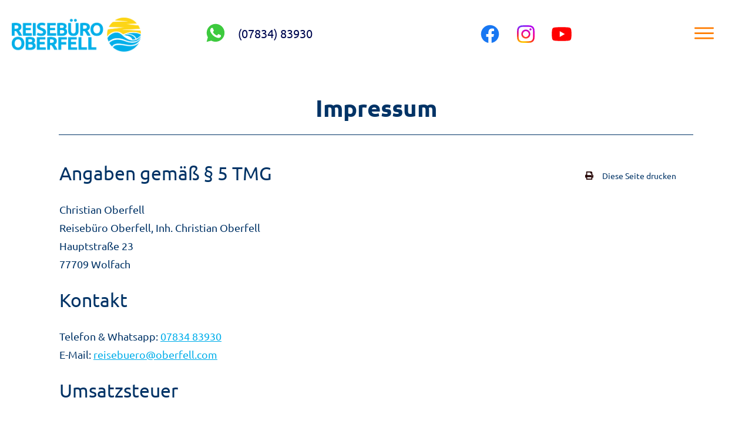

--- FILE ---
content_type: text/html; charset=UTF-8
request_url: https://oberfell.com/reiseerlebnisse-ganz-nah-persoenlich/impressum/
body_size: 77398
content:
<!doctype html>
<html class=" optml_no_js " lang="de" >
	<head> <script type="text/javascript">
/* <![CDATA[ */
var gform;gform||(document.addEventListener("gform_main_scripts_loaded",function(){gform.scriptsLoaded=!0}),document.addEventListener("gform/theme/scripts_loaded",function(){gform.themeScriptsLoaded=!0}),window.addEventListener("DOMContentLoaded",function(){gform.domLoaded=!0}),gform={domLoaded:!1,scriptsLoaded:!1,themeScriptsLoaded:!1,isFormEditor:()=>"function"==typeof InitializeEditor,callIfLoaded:function(o){return!(!gform.domLoaded||!gform.scriptsLoaded||!gform.themeScriptsLoaded&&!gform.isFormEditor()||(gform.isFormEditor()&&console.warn("The use of gform.initializeOnLoaded() is deprecated in the form editor context and will be removed in Gravity Forms 3.1."),o(),0))},initializeOnLoaded:function(o){gform.callIfLoaded(o)||(document.addEventListener("gform_main_scripts_loaded",()=>{gform.scriptsLoaded=!0,gform.callIfLoaded(o)}),document.addEventListener("gform/theme/scripts_loaded",()=>{gform.themeScriptsLoaded=!0,gform.callIfLoaded(o)}),window.addEventListener("DOMContentLoaded",()=>{gform.domLoaded=!0,gform.callIfLoaded(o)}))},hooks:{action:{},filter:{}},addAction:function(o,r,e,t){gform.addHook("action",o,r,e,t)},addFilter:function(o,r,e,t){gform.addHook("filter",o,r,e,t)},doAction:function(o){gform.doHook("action",o,arguments)},applyFilters:function(o){return gform.doHook("filter",o,arguments)},removeAction:function(o,r){gform.removeHook("action",o,r)},removeFilter:function(o,r,e){gform.removeHook("filter",o,r,e)},addHook:function(o,r,e,t,n){null==gform.hooks[o][r]&&(gform.hooks[o][r]=[]);var d=gform.hooks[o][r];null==n&&(n=r+"_"+d.length),gform.hooks[o][r].push({tag:n,callable:e,priority:t=null==t?10:t})},doHook:function(r,o,e){var t;if(e=Array.prototype.slice.call(e,1),null!=gform.hooks[r][o]&&((o=gform.hooks[r][o]).sort(function(o,r){return o.priority-r.priority}),o.forEach(function(o){"function"!=typeof(t=o.callable)&&(t=window[t]),"action"==r?t.apply(null,e):e[0]=t.apply(null,e)})),"filter"==r)return e[0]},removeHook:function(o,r,t,n){var e;null!=gform.hooks[o][r]&&(e=(e=gform.hooks[o][r]).filter(function(o,r,e){return!!(null!=n&&n!=o.tag||null!=t&&t!=o.priority)}),gform.hooks[o][r]=e)}});
/* ]]> */
</script>
<meta charset="UTF-8"><script>if(navigator.userAgent.match(/MSIE|Internet Explorer/i)||navigator.userAgent.match(/Trident\/7\..*?rv:11/i)){var href=document.location.href;if(!href.match(/[?&]nowprocket/)){if(href.indexOf("?")==-1){if(href.indexOf("#")==-1){document.location.href=href+"?nowprocket=1"}else{document.location.href=href.replace("#","?nowprocket=1#")}}else{if(href.indexOf("#")==-1){document.location.href=href+"&nowprocket=1"}else{document.location.href=href.replace("#","&nowprocket=1#")}}}}</script><script>(()=>{class RocketLazyLoadScripts{constructor(){this.v="2.0.4",this.userEvents=["keydown","keyup","mousedown","mouseup","mousemove","mouseover","mouseout","touchmove","touchstart","touchend","touchcancel","wheel","click","dblclick","input"],this.attributeEvents=["onblur","onclick","oncontextmenu","ondblclick","onfocus","onmousedown","onmouseenter","onmouseleave","onmousemove","onmouseout","onmouseover","onmouseup","onmousewheel","onscroll","onsubmit"]}async t(){this.i(),this.o(),/iP(ad|hone)/.test(navigator.userAgent)&&this.h(),this.u(),this.l(this),this.m(),this.k(this),this.p(this),this._(),await Promise.all([this.R(),this.L()]),this.lastBreath=Date.now(),this.S(this),this.P(),this.D(),this.O(),this.M(),await this.C(this.delayedScripts.normal),await this.C(this.delayedScripts.defer),await this.C(this.delayedScripts.async),await this.T(),await this.F(),await this.j(),await this.A(),window.dispatchEvent(new Event("rocket-allScriptsLoaded")),this.everythingLoaded=!0,this.lastTouchEnd&&await new Promise(t=>setTimeout(t,500-Date.now()+this.lastTouchEnd)),this.I(),this.H(),this.U(),this.W()}i(){this.CSPIssue=sessionStorage.getItem("rocketCSPIssue"),document.addEventListener("securitypolicyviolation",t=>{this.CSPIssue||"script-src-elem"!==t.violatedDirective||"data"!==t.blockedURI||(this.CSPIssue=!0,sessionStorage.setItem("rocketCSPIssue",!0))},{isRocket:!0})}o(){window.addEventListener("pageshow",t=>{this.persisted=t.persisted,this.realWindowLoadedFired=!0},{isRocket:!0}),window.addEventListener("pagehide",()=>{this.onFirstUserAction=null},{isRocket:!0})}h(){let t;function e(e){t=e}window.addEventListener("touchstart",e,{isRocket:!0}),window.addEventListener("touchend",function i(o){o.changedTouches[0]&&t.changedTouches[0]&&Math.abs(o.changedTouches[0].pageX-t.changedTouches[0].pageX)<10&&Math.abs(o.changedTouches[0].pageY-t.changedTouches[0].pageY)<10&&o.timeStamp-t.timeStamp<200&&(window.removeEventListener("touchstart",e,{isRocket:!0}),window.removeEventListener("touchend",i,{isRocket:!0}),"INPUT"===o.target.tagName&&"text"===o.target.type||(o.target.dispatchEvent(new TouchEvent("touchend",{target:o.target,bubbles:!0})),o.target.dispatchEvent(new MouseEvent("mouseover",{target:o.target,bubbles:!0})),o.target.dispatchEvent(new PointerEvent("click",{target:o.target,bubbles:!0,cancelable:!0,detail:1,clientX:o.changedTouches[0].clientX,clientY:o.changedTouches[0].clientY})),event.preventDefault()))},{isRocket:!0})}q(t){this.userActionTriggered||("mousemove"!==t.type||this.firstMousemoveIgnored?"keyup"===t.type||"mouseover"===t.type||"mouseout"===t.type||(this.userActionTriggered=!0,this.onFirstUserAction&&this.onFirstUserAction()):this.firstMousemoveIgnored=!0),"click"===t.type&&t.preventDefault(),t.stopPropagation(),t.stopImmediatePropagation(),"touchstart"===this.lastEvent&&"touchend"===t.type&&(this.lastTouchEnd=Date.now()),"click"===t.type&&(this.lastTouchEnd=0),this.lastEvent=t.type,t.composedPath&&t.composedPath()[0].getRootNode()instanceof ShadowRoot&&(t.rocketTarget=t.composedPath()[0]),this.savedUserEvents.push(t)}u(){this.savedUserEvents=[],this.userEventHandler=this.q.bind(this),this.userEvents.forEach(t=>window.addEventListener(t,this.userEventHandler,{passive:!1,isRocket:!0})),document.addEventListener("visibilitychange",this.userEventHandler,{isRocket:!0})}U(){this.userEvents.forEach(t=>window.removeEventListener(t,this.userEventHandler,{passive:!1,isRocket:!0})),document.removeEventListener("visibilitychange",this.userEventHandler,{isRocket:!0}),this.savedUserEvents.forEach(t=>{(t.rocketTarget||t.target).dispatchEvent(new window[t.constructor.name](t.type,t))})}m(){const t="return false",e=Array.from(this.attributeEvents,t=>"data-rocket-"+t),i="["+this.attributeEvents.join("],[")+"]",o="[data-rocket-"+this.attributeEvents.join("],[data-rocket-")+"]",s=(e,i,o)=>{o&&o!==t&&(e.setAttribute("data-rocket-"+i,o),e["rocket"+i]=new Function("event",o),e.setAttribute(i,t))};new MutationObserver(t=>{for(const n of t)"attributes"===n.type&&(n.attributeName.startsWith("data-rocket-")||this.everythingLoaded?n.attributeName.startsWith("data-rocket-")&&this.everythingLoaded&&this.N(n.target,n.attributeName.substring(12)):s(n.target,n.attributeName,n.target.getAttribute(n.attributeName))),"childList"===n.type&&n.addedNodes.forEach(t=>{if(t.nodeType===Node.ELEMENT_NODE)if(this.everythingLoaded)for(const i of[t,...t.querySelectorAll(o)])for(const t of i.getAttributeNames())e.includes(t)&&this.N(i,t.substring(12));else for(const e of[t,...t.querySelectorAll(i)])for(const t of e.getAttributeNames())this.attributeEvents.includes(t)&&s(e,t,e.getAttribute(t))})}).observe(document,{subtree:!0,childList:!0,attributeFilter:[...this.attributeEvents,...e]})}I(){this.attributeEvents.forEach(t=>{document.querySelectorAll("[data-rocket-"+t+"]").forEach(e=>{this.N(e,t)})})}N(t,e){const i=t.getAttribute("data-rocket-"+e);i&&(t.setAttribute(e,i),t.removeAttribute("data-rocket-"+e))}k(t){Object.defineProperty(HTMLElement.prototype,"onclick",{get(){return this.rocketonclick||null},set(e){this.rocketonclick=e,this.setAttribute(t.everythingLoaded?"onclick":"data-rocket-onclick","this.rocketonclick(event)")}})}S(t){function e(e,i){let o=e[i];e[i]=null,Object.defineProperty(e,i,{get:()=>o,set(s){t.everythingLoaded?o=s:e["rocket"+i]=o=s}})}e(document,"onreadystatechange"),e(window,"onload"),e(window,"onpageshow");try{Object.defineProperty(document,"readyState",{get:()=>t.rocketReadyState,set(e){t.rocketReadyState=e},configurable:!0}),document.readyState="loading"}catch(t){console.log("WPRocket DJE readyState conflict, bypassing")}}l(t){this.originalAddEventListener=EventTarget.prototype.addEventListener,this.originalRemoveEventListener=EventTarget.prototype.removeEventListener,this.savedEventListeners=[],EventTarget.prototype.addEventListener=function(e,i,o){o&&o.isRocket||!t.B(e,this)&&!t.userEvents.includes(e)||t.B(e,this)&&!t.userActionTriggered||e.startsWith("rocket-")||t.everythingLoaded?t.originalAddEventListener.call(this,e,i,o):(t.savedEventListeners.push({target:this,remove:!1,type:e,func:i,options:o}),"mouseenter"!==e&&"mouseleave"!==e||t.originalAddEventListener.call(this,e,t.savedUserEvents.push,o))},EventTarget.prototype.removeEventListener=function(e,i,o){o&&o.isRocket||!t.B(e,this)&&!t.userEvents.includes(e)||t.B(e,this)&&!t.userActionTriggered||e.startsWith("rocket-")||t.everythingLoaded?t.originalRemoveEventListener.call(this,e,i,o):t.savedEventListeners.push({target:this,remove:!0,type:e,func:i,options:o})}}J(t,e){this.savedEventListeners=this.savedEventListeners.filter(i=>{let o=i.type,s=i.target||window;return e!==o||t!==s||(this.B(o,s)&&(i.type="rocket-"+o),this.$(i),!1)})}H(){EventTarget.prototype.addEventListener=this.originalAddEventListener,EventTarget.prototype.removeEventListener=this.originalRemoveEventListener,this.savedEventListeners.forEach(t=>this.$(t))}$(t){t.remove?this.originalRemoveEventListener.call(t.target,t.type,t.func,t.options):this.originalAddEventListener.call(t.target,t.type,t.func,t.options)}p(t){let e;function i(e){return t.everythingLoaded?e:e.split(" ").map(t=>"load"===t||t.startsWith("load.")?"rocket-jquery-load":t).join(" ")}function o(o){function s(e){const s=o.fn[e];o.fn[e]=o.fn.init.prototype[e]=function(){return this[0]===window&&t.userActionTriggered&&("string"==typeof arguments[0]||arguments[0]instanceof String?arguments[0]=i(arguments[0]):"object"==typeof arguments[0]&&Object.keys(arguments[0]).forEach(t=>{const e=arguments[0][t];delete arguments[0][t],arguments[0][i(t)]=e})),s.apply(this,arguments),this}}if(o&&o.fn&&!t.allJQueries.includes(o)){const e={DOMContentLoaded:[],"rocket-DOMContentLoaded":[]};for(const t in e)document.addEventListener(t,()=>{e[t].forEach(t=>t())},{isRocket:!0});o.fn.ready=o.fn.init.prototype.ready=function(i){function s(){parseInt(o.fn.jquery)>2?setTimeout(()=>i.bind(document)(o)):i.bind(document)(o)}return"function"==typeof i&&(t.realDomReadyFired?!t.userActionTriggered||t.fauxDomReadyFired?s():e["rocket-DOMContentLoaded"].push(s):e.DOMContentLoaded.push(s)),o([])},s("on"),s("one"),s("off"),t.allJQueries.push(o)}e=o}t.allJQueries=[],o(window.jQuery),Object.defineProperty(window,"jQuery",{get:()=>e,set(t){o(t)}})}P(){const t=new Map;document.write=document.writeln=function(e){const i=document.currentScript,o=document.createRange(),s=i.parentElement;let n=t.get(i);void 0===n&&(n=i.nextSibling,t.set(i,n));const c=document.createDocumentFragment();o.setStart(c,0),c.appendChild(o.createContextualFragment(e)),s.insertBefore(c,n)}}async R(){return new Promise(t=>{this.userActionTriggered?t():this.onFirstUserAction=t})}async L(){return new Promise(t=>{document.addEventListener("DOMContentLoaded",()=>{this.realDomReadyFired=!0,t()},{isRocket:!0})})}async j(){return this.realWindowLoadedFired?Promise.resolve():new Promise(t=>{window.addEventListener("load",t,{isRocket:!0})})}M(){this.pendingScripts=[];this.scriptsMutationObserver=new MutationObserver(t=>{for(const e of t)e.addedNodes.forEach(t=>{"SCRIPT"!==t.tagName||t.noModule||t.isWPRocket||this.pendingScripts.push({script:t,promise:new Promise(e=>{const i=()=>{const i=this.pendingScripts.findIndex(e=>e.script===t);i>=0&&this.pendingScripts.splice(i,1),e()};t.addEventListener("load",i,{isRocket:!0}),t.addEventListener("error",i,{isRocket:!0}),setTimeout(i,1e3)})})})}),this.scriptsMutationObserver.observe(document,{childList:!0,subtree:!0})}async F(){await this.X(),this.pendingScripts.length?(await this.pendingScripts[0].promise,await this.F()):this.scriptsMutationObserver.disconnect()}D(){this.delayedScripts={normal:[],async:[],defer:[]},document.querySelectorAll("script[type$=rocketlazyloadscript]").forEach(t=>{t.hasAttribute("data-rocket-src")?t.hasAttribute("async")&&!1!==t.async?this.delayedScripts.async.push(t):t.hasAttribute("defer")&&!1!==t.defer||"module"===t.getAttribute("data-rocket-type")?this.delayedScripts.defer.push(t):this.delayedScripts.normal.push(t):this.delayedScripts.normal.push(t)})}async _(){await this.L();let t=[];document.querySelectorAll("script[type$=rocketlazyloadscript][data-rocket-src]").forEach(e=>{let i=e.getAttribute("data-rocket-src");if(i&&!i.startsWith("data:")){i.startsWith("//")&&(i=location.protocol+i);try{const o=new URL(i).origin;o!==location.origin&&t.push({src:o,crossOrigin:e.crossOrigin||"module"===e.getAttribute("data-rocket-type")})}catch(t){}}}),t=[...new Map(t.map(t=>[JSON.stringify(t),t])).values()],this.Y(t,"preconnect")}async G(t){if(await this.K(),!0!==t.noModule||!("noModule"in HTMLScriptElement.prototype))return new Promise(e=>{let i;function o(){(i||t).setAttribute("data-rocket-status","executed"),e()}try{if(navigator.userAgent.includes("Firefox/")||""===navigator.vendor||this.CSPIssue)i=document.createElement("script"),[...t.attributes].forEach(t=>{let e=t.nodeName;"type"!==e&&("data-rocket-type"===e&&(e="type"),"data-rocket-src"===e&&(e="src"),i.setAttribute(e,t.nodeValue))}),t.text&&(i.text=t.text),t.nonce&&(i.nonce=t.nonce),i.hasAttribute("src")?(i.addEventListener("load",o,{isRocket:!0}),i.addEventListener("error",()=>{i.setAttribute("data-rocket-status","failed-network"),e()},{isRocket:!0}),setTimeout(()=>{i.isConnected||e()},1)):(i.text=t.text,o()),i.isWPRocket=!0,t.parentNode.replaceChild(i,t);else{const i=t.getAttribute("data-rocket-type"),s=t.getAttribute("data-rocket-src");i?(t.type=i,t.removeAttribute("data-rocket-type")):t.removeAttribute("type"),t.addEventListener("load",o,{isRocket:!0}),t.addEventListener("error",i=>{this.CSPIssue&&i.target.src.startsWith("data:")?(console.log("WPRocket: CSP fallback activated"),t.removeAttribute("src"),this.G(t).then(e)):(t.setAttribute("data-rocket-status","failed-network"),e())},{isRocket:!0}),s?(t.fetchPriority="high",t.removeAttribute("data-rocket-src"),t.src=s):t.src="data:text/javascript;base64,"+window.btoa(unescape(encodeURIComponent(t.text)))}}catch(i){t.setAttribute("data-rocket-status","failed-transform"),e()}});t.setAttribute("data-rocket-status","skipped")}async C(t){const e=t.shift();return e?(e.isConnected&&await this.G(e),this.C(t)):Promise.resolve()}O(){this.Y([...this.delayedScripts.normal,...this.delayedScripts.defer,...this.delayedScripts.async],"preload")}Y(t,e){this.trash=this.trash||[];let i=!0;var o=document.createDocumentFragment();t.forEach(t=>{const s=t.getAttribute&&t.getAttribute("data-rocket-src")||t.src;if(s&&!s.startsWith("data:")){const n=document.createElement("link");n.href=s,n.rel=e,"preconnect"!==e&&(n.as="script",n.fetchPriority=i?"high":"low"),t.getAttribute&&"module"===t.getAttribute("data-rocket-type")&&(n.crossOrigin=!0),t.crossOrigin&&(n.crossOrigin=t.crossOrigin),t.integrity&&(n.integrity=t.integrity),t.nonce&&(n.nonce=t.nonce),o.appendChild(n),this.trash.push(n),i=!1}}),document.head.appendChild(o)}W(){this.trash.forEach(t=>t.remove())}async T(){try{document.readyState="interactive"}catch(t){}this.fauxDomReadyFired=!0;try{await this.K(),this.J(document,"readystatechange"),document.dispatchEvent(new Event("rocket-readystatechange")),await this.K(),document.rocketonreadystatechange&&document.rocketonreadystatechange(),await this.K(),this.J(document,"DOMContentLoaded"),document.dispatchEvent(new Event("rocket-DOMContentLoaded")),await this.K(),this.J(window,"DOMContentLoaded"),window.dispatchEvent(new Event("rocket-DOMContentLoaded"))}catch(t){console.error(t)}}async A(){try{document.readyState="complete"}catch(t){}try{await this.K(),this.J(document,"readystatechange"),document.dispatchEvent(new Event("rocket-readystatechange")),await this.K(),document.rocketonreadystatechange&&document.rocketonreadystatechange(),await this.K(),this.J(window,"load"),window.dispatchEvent(new Event("rocket-load")),await this.K(),window.rocketonload&&window.rocketonload(),await this.K(),this.allJQueries.forEach(t=>t(window).trigger("rocket-jquery-load")),await this.K(),this.J(window,"pageshow");const t=new Event("rocket-pageshow");t.persisted=this.persisted,window.dispatchEvent(t),await this.K(),window.rocketonpageshow&&window.rocketonpageshow({persisted:this.persisted})}catch(t){console.error(t)}}async K(){Date.now()-this.lastBreath>45&&(await this.X(),this.lastBreath=Date.now())}async X(){return document.hidden?new Promise(t=>setTimeout(t)):new Promise(t=>requestAnimationFrame(t))}B(t,e){return e===document&&"readystatechange"===t||(e===document&&"DOMContentLoaded"===t||(e===window&&"DOMContentLoaded"===t||(e===window&&"load"===t||e===window&&"pageshow"===t)))}static run(){(new RocketLazyLoadScripts).t()}}RocketLazyLoadScripts.run()})();</script>
		<link rel="profile" href="https://gmpg.org/xfn/11">
		
		<meta name="viewport" content="width=device-width, initial-scale=1">

		<script type="rocketlazyloadscript" data-rocket-type="text/javascript" data-cookieconsent="ignore">
	window.dataLayer = window.dataLayer || [];

	function gtag() {
		dataLayer.push(arguments);
	}

	gtag("consent", "default", {
		ad_personalization: "denied",
		ad_storage: "denied",
		ad_user_data: "denied",
		analytics_storage: "denied",
		functionality_storage: "denied",
		personalization_storage: "denied",
		security_storage: "granted",
		wait_for_update: 500,
	});
	gtag("set", "ads_data_redaction", true);
	gtag("set", "url_passthrough", true);
</script>
<script type="rocketlazyloadscript" data-rocket-type="text/javascript" data-cookieconsent="ignore">
		(function (w, d, s, l, i) {
		w[l] = w[l] || [];
		w[l].push({'gtm.start': new Date().getTime(), event: 'gtm.js'});
		var f = d.getElementsByTagName(s)[0], j = d.createElement(s), dl = l !== 'dataLayer' ? '&l=' + l : '';
		j.async = true;
		j.src = 'https://www.googletagmanager.com/gtm.js?id=' + i + dl;
		f.parentNode.insertBefore(j, f);
	})(
		window,
		document,
		'script',
		'dataLayer',
		'GTM-PGV3B364'
	);
</script>
<script type="text/javascript"
		id="Cookiebot"
		src="https://consent.cookiebot.com/uc.js"
		data-implementation="wp"
		data-cbid="e8fc29df-2c01-4183-a23b-a39c4987b848"
						data-culture="DE"
				data-blockingmode="auto"
	></script>
		<script type="rocketlazyloadscript" data-rocket-type="text/javascript">
			window.flatStyles = window.flatStyles || ''

			window.lightspeedOptimizeStylesheet = function () {
				const currentStylesheet = document.querySelector( '.tcb-lightspeed-style:not([data-ls-optimized])' )

				if ( currentStylesheet ) {
					try {
						if ( currentStylesheet.sheet && currentStylesheet.sheet.cssRules ) {
							if ( window.flatStyles ) {
								if ( this.optimizing ) {
									setTimeout( window.lightspeedOptimizeStylesheet.bind( this ), 24 )
								} else {
									this.optimizing = true;

									let rulesIndex = 0;

									while ( rulesIndex < currentStylesheet.sheet.cssRules.length ) {
										const rule = currentStylesheet.sheet.cssRules[ rulesIndex ]
										/* remove rules that already exist in the page */
										if ( rule.type === CSSRule.STYLE_RULE && window.flatStyles.includes( `${rule.selectorText}{` ) ) {
											currentStylesheet.sheet.deleteRule( rulesIndex )
										} else {
											rulesIndex ++
										}
									}
									/* optimize, mark it such, move to the next file, append the styles we have until now */
									currentStylesheet.setAttribute( 'data-ls-optimized', '1' )

									window.flatStyles += currentStylesheet.innerHTML

									this.optimizing = false
								}
							} else {
								window.flatStyles = currentStylesheet.innerHTML
								currentStylesheet.setAttribute( 'data-ls-optimized', '1' )
							}
						}
					} catch ( error ) {
						console.warn( error )
					}

					if ( currentStylesheet.parentElement.tagName !== 'HEAD' ) {
						/* always make sure that those styles end up in the head */
						const stylesheetID = currentStylesheet.id;
						/**
						 * make sure that there is only one copy of the css
						 * e.g display CSS
						 */
						if ( ( ! stylesheetID || ( stylesheetID && ! document.querySelector( `head #${stylesheetID}` ) ) ) ) {
							document.head.prepend( currentStylesheet )
						} else {
							currentStylesheet.remove();
						}
					}
				}
			}

			window.lightspeedOptimizeFlat = function ( styleSheetElement ) {
				if ( document.querySelectorAll( 'link[href*="thrive_flat.css"]' ).length > 1 ) {
					/* disable this flat if we already have one */
					styleSheetElement.setAttribute( 'disabled', true )
				} else {
					/* if this is the first one, make sure he's in head */
					if ( styleSheetElement.parentElement.tagName !== 'HEAD' ) {
						document.head.append( styleSheetElement )
					}
				}
			}
		</script>
		<style type="text/css" id="tcb-style-base-page-600"  onLoad="typeof window.lightspeedOptimizeStylesheet === 'function' && window.lightspeedOptimizeStylesheet()" class="tcb-lightspeed-style"></style><script type="rocketlazyloadscript" id=optmlpreload></script><style type="text/css" id="tcb-style-template-thrive_template-697"  onLoad="typeof window.lightspeedOptimizeStylesheet === 'function' && window.lightspeedOptimizeStylesheet()" class="tcb-lightspeed-style"></style><meta name='robots' content='index, follow, max-image-preview:large, max-snippet:-1, max-video-preview:-1' />
<!-- Jetpack Site Verification Tags -->
<meta name="google-site-verification" content="pz60-XSWkThNjnUlasf5wp43NyTaxtY7JB6-3QK3DFo" />
<style type="text/css" id="tcb-style-base-tcb_lightbox-438"  onLoad="typeof window.lightspeedOptimizeStylesheet === 'function' && window.lightspeedOptimizeStylesheet()" class="tcb-lightspeed-style"></style><style type="text/css" id="tcb-style-base-tcb_lightbox-442"  onLoad="typeof window.lightspeedOptimizeStylesheet === 'function' && window.lightspeedOptimizeStylesheet()" class="tcb-lightspeed-style"></style><style type="text/css" id="tcb-style-base-tcb_lightbox-449"  onLoad="typeof window.lightspeedOptimizeStylesheet === 'function' && window.lightspeedOptimizeStylesheet()" class="tcb-lightspeed-style"></style><style type="text/css" id="tcb-style-base-tcb_lightbox-2868"  onLoad="typeof window.lightspeedOptimizeStylesheet === 'function' && window.lightspeedOptimizeStylesheet()" class="tcb-lightspeed-style"></style><style type="text/css" id="tcb-style-base-tcb_lightbox-8652"  onLoad="typeof window.lightspeedOptimizeStylesheet === 'function' && window.lightspeedOptimizeStylesheet()" class="tcb-lightspeed-style"></style><style type="text/css" id="tcb-style-base-tcb_lightbox-450"  onLoad="typeof window.lightspeedOptimizeStylesheet === 'function' && window.lightspeedOptimizeStylesheet()" class="tcb-lightspeed-style"></style><style type="text/css" id="tcb-style-base-tcb_lightbox-441"  onLoad="typeof window.lightspeedOptimizeStylesheet === 'function' && window.lightspeedOptimizeStylesheet()" class="tcb-lightspeed-style"></style><style type="text/css" id="tcb-style-base-tcb_lightbox-436"  onLoad="typeof window.lightspeedOptimizeStylesheet === 'function' && window.lightspeedOptimizeStylesheet()" class="tcb-lightspeed-style"></style><style type="text/css" id="tcb-style-base-tcb_lightbox-447"  onLoad="typeof window.lightspeedOptimizeStylesheet === 'function' && window.lightspeedOptimizeStylesheet()" class="tcb-lightspeed-style"></style><style type="text/css" id="tcb-style-base-tcb_lightbox-437"  onLoad="typeof window.lightspeedOptimizeStylesheet === 'function' && window.lightspeedOptimizeStylesheet()" class="tcb-lightspeed-style"></style><style type="text/css" id="tcb-style-base-tcb_lightbox-8229"  onLoad="typeof window.lightspeedOptimizeStylesheet === 'function' && window.lightspeedOptimizeStylesheet()" class="tcb-lightspeed-style"></style><style type="text/css" id="tcb-style-base-tcb_lightbox-440"  onLoad="typeof window.lightspeedOptimizeStylesheet === 'function' && window.lightspeedOptimizeStylesheet()" class="tcb-lightspeed-style"></style>
	<!-- This site is optimized with the Yoast SEO Premium plugin v26.7 (Yoast SEO v26.7) - https://yoast.com/wordpress/plugins/seo/ -->
	<title>Impressum - Reisebüro Oberfell</title>
<link data-rocket-preload as="style" href="https://fonts.googleapis.com/css?family=Ubuntu%3A400%2C700%2C500%7CJaldi%3A400%7CJaldi%3A400%2C700%7CMuli%3A400%2C600%2C300%2C800%2C700%2C200%2C900%7CUbuntu%3A400%2C700%2C300%2C500%7CHind%3A400%2C600%2C700%2C500%7CUbuntu%3A700%2C400%2C500&#038;subset=latin&#038;display=swap" rel="preload">
<link href="https://fonts.googleapis.com/css?family=Ubuntu%3A400%2C700%2C500%7CJaldi%3A400%7CJaldi%3A400%2C700%7CMuli%3A400%2C600%2C300%2C800%2C700%2C200%2C900%7CUbuntu%3A400%2C700%2C300%2C500%7CHind%3A400%2C600%2C700%2C500%7CUbuntu%3A700%2C400%2C500&#038;subset=latin&#038;display=swap" media="print" onload="this.media=&#039;all&#039;" rel="stylesheet">
<style id="wpr-usedcss">svg.tcb-icon path:not([fill=none]){transition:none 0s ease 0s;fill:inherit!important;stroke:inherit!important}.notifications-content-wrapper{position:fixed;opacity:1}.notifications-content-wrapper.thrv_wrapper{padding:0;margin:0}.notifications-content-wrapper .notifications-content{display:none;flex-direction:column}.notifications-content-wrapper:not(.notification-edit-mode){z-index:9999993}.notifications-content-wrapper[data-position*=top]{top:50px}.notifications-content-wrapper[data-position*=middle]{top:50%;transform:translateY(-50%)}.notifications-content-wrapper[data-position*=bottom]{bottom:50px}.notifications-content-wrapper[data-position*=left]{left:50px}.notifications-content-wrapper[data-position*=center]{left:50%;transform:translateX(-50%)}.notifications-content-wrapper[data-position*=right]{right:50px}.notifications-content-wrapper.tcb-animated:not(.notification-edit-mode){transition:top .7s ease 0s,bottom .7s ease 0s,left .7s ease 0s,right .7s ease 0s,opacity .7s ease-in-out 0s}.notifications-content-wrapper.tcb-animated:not(.notification-edit-mode)[data-animation=down][data-position*=bottom]{bottom:150%}.notifications-content-wrapper.tcb-animated:not(.notification-edit-mode)[data-animation=down][data-position*=middle],.notifications-content-wrapper.tcb-animated:not(.notification-edit-mode)[data-animation=down][data-position*=top]{top:-100%}.notifications-content-wrapper.tcb-animated:not(.notification-edit-mode)[data-animation=up][data-position*=bottom]{bottom:-100%}.notifications-content-wrapper.tcb-animated:not(.notification-edit-mode)[data-animation=up][data-position*=middle],.notifications-content-wrapper.tcb-animated:not(.notification-edit-mode)[data-animation=up][data-position*=top]{top:150%}.notifications-content-wrapper.tcb-animated:not(.notification-edit-mode)[data-animation=left][data-position*=right]{right:150%}.notifications-content-wrapper.tcb-animated:not(.notification-edit-mode)[data-animation=left][data-position*=center],.notifications-content-wrapper.tcb-animated:not(.notification-edit-mode)[data-animation=left][data-position*=left]{left:-100%}.notifications-content-wrapper.tcb-animated:not(.notification-edit-mode)[data-animation=right][data-position*=right]{right:-100%}.notifications-content-wrapper.tcb-animated:not(.notification-edit-mode)[data-animation=right][data-position*=center],.notifications-content-wrapper.tcb-animated:not(.notification-edit-mode)[data-animation=right][data-position*=left]{left:150%}.notifications-content-wrapper.tcb-animated:not(.notification-edit-mode)[data-animation]{opacity:0}.notifications-content-wrapper[data-state=success] .notification-success{display:flex}.notifications-content-wrapper[data-state=warning] .notification-warning{display:flex}.notifications-content-wrapper[data-state=error] .notification-error{display:flex}.notifications-content{overflow:visible!important}.notifications-content .tcb-col{justify-content:center!important}@media (max-width:767px){html{overflow-x:hidden!important}body,html{max-width:100vw!important}.notifications-content-wrapper{transform:translateX(-50%);left:50%!important;right:unset!important}.notifications-content-wrapper[data-position*=middle]{transform:translate(-50%,-50%)}.notifications-content-wrapper[data-position*=top]{top:0}.notifications-content-wrapper[data-position*=bottom]{bottom:0}.tcb-flex-row{flex-direction:column}.tcb-flex-row.v-2{flex-direction:row}}@media (max-width:1023px) and (min-width:768px){.notifications-content-wrapper[data-position*=top]{top:20px}.notifications-content-wrapper[data-position*=bottom]{bottom:20px}.tcb-flex-row.tcb-medium-no-wrap{flex-wrap:nowrap!important}.tcb-flex-row.tcb-medium-no-wrap>.tcb-flex-col{flex:1 1 auto!important}}.thrv-page-section{position:relative;box-sizing:border-box!important}.thrv-page-section .tve-page-section-out{position:absolute;width:100%;height:100%;left:0;top:0;box-sizing:border-box;transition:box-shadow .5s;overflow:hidden}.thrv-page-section.tve-height-update .tve-page-section-in{min-height:150px}.thrv-page-section .tve-page-section-in{box-sizing:border-box;margin-right:auto;margin-left:auto;position:relative;z-index:1;min-height:40px}.tve-page-section-in>.thrv_wrapper:first-child{margin-top:0}.tve-page-section-in>.thrv_wrapper:last-child{margin-bottom:0}.thrv_footer .thrive-symbol-shortcode{box-sizing:border-box;margin-right:auto;margin-left:auto;min-height:40px}.tve_js_placeholder{background:0 0!important}.tve_et_click{cursor:pointer}.tcb-flex-row:not(.tcb-resized)>.tcb-flex-col.c-33{max-width:33.3333%}.tcb-flex-row:not(.tcb-resized)>.tcb-flex-col.c-66{max-width:66.6667%}.thrv_wrapper.thrv-page-section,.thrv_wrapper.thrv_symbol,.thrv_wrapper.thrv_text_element{margin:0}#tve_editor.tve_empty_dropzone .thrv_symbol.thrv_footer .symbol-section-in{padding:1px}.thrv_symbol.thrv_footer{width:100%;position:relative;box-sizing:border-box}.thrv_symbol.thrv_footer .thrive-symbol-shortcode{margin:0 auto;position:relative}@media (max-width:767px){html{overflow-x:hidden!important}body,html{max-width:100vw!important}body:not(.tcb_show_all_hidden) .tcb-mobile-hidden{display:none!important}.tcb-flex-row{flex-direction:column}.tcb-flex-row.v-2{flex-direction:row}.tcb-flex-row.v-2:not(.tcb-mobile-no-wrap){flex-wrap:wrap}.tcb-flex-row.v-2:not(.tcb-mobile-no-wrap)>.tcb-flex-col{width:100%;flex:1 0 390px;max-width:100%!important}}@media (max-width:1023px) and (min-width:768px){.tcb-flex-row:not(.tcb--cols--2):not(.tcb-medium-no-wrap){flex-wrap:wrap}.tcb-flex-row:not(.tcb--cols--2):not(.tcb-medium-no-wrap)>.tcb-flex-col{flex:1 0 250px;max-width:100%!important}}.tcb-icon{display:inline-block;width:1em;height:1em;line-height:1em;vertical-align:middle;stroke-width:0;stroke:currentcolor;fill:currentcolor;box-sizing:content-box;transform:rotate(var(--tcb-icon-rotation-angle,0deg))}.thrv-button .tcb-plain-text{cursor:pointer}.tcb-with-icon:not(.tcb-flip) .tcb-button-texts{padding-left:15px}.thrv_widget_menu{position:relative;z-index:10}.thrv_widget_menu .fixed-menu-item{position:fixed!important}.thrv_widget_menu.thrv_wrapper{overflow:visible!important}.thrv_widget_menu .tve-ham-wrap{z-index:999!important}.thrv_widget_menu li li .tve-item-dropdown-trigger{position:absolute;top:0;right:.5em;bottom:0}.thrv_widget_menu ul ul{box-sizing:border-box;min-width:100%}.thrv_widget_menu .tve_w_menu .sub-menu{box-shadow:rgba(0,0,0,.15) 0 0 9px 1px;background-color:#fff}.thrv_widget_menu .tve_w_menu .sub-menu{visibility:hidden;display:none}.thrv_widget_menu.tve-active-disabled .tve-state-active{cursor:default!important}.thrv_widget_menu[class*=tve-custom-menu-switch-icon-].tve-active-disabled .menu-item-has-children{cursor:pointer}.tve-m-trigger{display:none;-webkit-tap-highlight-color:transparent}.tve-m-trigger:active,.tve-m-trigger:focus{outline:0}.tve-m-trigger:not(.tve-triggered-icon) .tcb-icon-close,.tve-m-trigger:not(.tve-triggered-icon) .tcb-icon-close-offscreen{display:none}.tve-m-trigger:not(.tve-triggered-icon) .tcb-icon-open{position:relative;z-index:1}.tcb-icon-close,.tcb-icon-close-offscreen,.tcb-icon-open{font-size:33px;width:33px;height:33px;margin:0 auto!important;padding:.3em!important}.thrv_widget_menu.thrv_wrapper{padding:0;--tcb-menu-box-width-t:var(--tcb-menu-box-width-d);--tcb-menu-box-width-m:var(--tcb-menu-box-width-t);--tcb-menu-overlay-d:var(--tcb-menu-overlay);--tcb-menu-overlay-t:var(--tcb-menu-overlay-d);--tcb-menu-overlay-m:var(--tcb-menu-overlay-t)}.thrv_widget_menu.thrv_wrapper[class*=tve-custom-menu-switch-icon-]{background:0 0!important}.thrv_widget_menu.thrv_wrapper[class*=tve-custom-menu-switch-icon-] .tcb-menu-overlay{display:none;pointer-events:none}.thrv_widget_menu.thrv_wrapper[class*=tve-custom-menu-switch-icon-] .tve-m-expanded.tve-ham-wrap{flex-direction:column}.thrv_widget_menu.thrv_wrapper[class*=tve-custom-menu-switch-icon-] .tve-m-expanded li>a{display:inline-flex}.thrv_widget_menu.thrv_wrapper[class*=tve-custom-menu-switch-icon-] .tve-m-expanded+.tcb-menu-overlay{display:block;top:0;right:0;bottom:0;left:0;position:fixed}.thrv_widget_menu.thrv_wrapper[class*=tve-custom-menu-switch-icon-] li{box-sizing:border-box;text-align:center}.thrv_widget_menu.thrv_wrapper[class*=tve-custom-menu-switch-icon-] .thrive-shortcode-html{position:relative}.thrv_widget_menu.thrv_wrapper[class*=tve-custom-menu-switch-icon-] .tve-item-dropdown-trigger{position:absolute;top:0;right:.8rem;bottom:0;transition:transform .2s;height:100%!important}.thrv_widget_menu.thrv_wrapper[class*=tve-custom-menu-switch-icon-] .expand-children>a>.tve-item-dropdown-trigger{transform:rotate(180deg)}.thrv_widget_menu.thrv_wrapper[class*=tve-custom-menu-switch-icon-] ul.tve_w_menu{box-sizing:border-box}.thrv_widget_menu.thrv_wrapper[class*=tve-custom-menu-switch-icon-] ul.tve_w_menu li{background-color:inherit}.thrv_widget_menu.thrv_wrapper[class*=tve-custom-menu-switch-icon-] ul.tve_w_menu ul{display:none;position:relative;width:100%;left:0;top:0}.thrv_widget_menu.thrv_wrapper[class*=tve-custom-menu-switch-icon-] ul.tve_w_menu li:not(#increase-spec):not(.ccls){padding:0;width:100%;margin-top:0;margin-bottom:0;-webkit-tap-highlight-color:transparent;margin-left:0!important;margin-right:0!important}.thrv_widget_menu.thrv_wrapper[class*=tve-custom-menu-switch-icon-] ul.tve_w_menu li:not(#increase-spec):not(.ccls):active,.thrv_widget_menu.thrv_wrapper[class*=tve-custom-menu-switch-icon-] ul.tve_w_menu li:not(#increase-spec):not(.ccls):focus{outline:0}.thrv_widget_menu.thrv_wrapper[class*=tve-custom-menu-switch-icon-] ul.tve_w_menu li:not(#increase-spec):not(.ccls) a{padding:10px 2em}.thrv_widget_menu.thrv_wrapper[class*=tve-custom-menu-switch-icon-][class*=light-tmp] ul.tve_w_menu{background-color:#fff}.thrv_widget_menu.thrv_wrapper[class*=tve-custom-menu-switch-icon-][class*=light-tmp] ul.tve_w_menu .sub-menu{box-shadow:none}.thrv_widget_menu.thrv_wrapper[class*=tve-custom-menu-switch-icon-][class*=light-tmp] ul.tve_w_menu li li{background-color:#fafafa;box-shadow:none}.thrv_widget_menu.thrv_wrapper[class*=tve-custom-menu-switch-icon-].tve-mobile-dropdown .tve-ham-wrap.tve-m-expanded{flex-direction:column}.thrv_widget_menu.thrv_wrapper[class*=tve-custom-menu-switch-icon-].tve-mobile-dropdown .tve-ham-wrap,.thrv_widget_menu.thrv_wrapper[class*=tve-custom-menu-switch-icon-].tve-mobile-dropdown :not(.tve-ham-wrap)>ul.tve_w_menu{height:auto;max-height:0;opacity:0;left:0;overflow:hidden;width:100%;position:absolute;transition:max-height .1s,opacity .1s}.thrv_widget_menu.thrv_wrapper[class*=tve-custom-menu-switch-icon-].tve-mobile-dropdown .tve-ham-wrap.tve-m-expanded,.thrv_widget_menu.thrv_wrapper[class*=tve-custom-menu-switch-icon-].tve-mobile-dropdown :not(.tve-ham-wrap)>ul.tve_w_menu.tve-m-expanded{opacity:1;max-height:fit-content;top:100%}.thrv_widget_menu.thrv_wrapper[class*=tve-custom-menu-switch-icon-].tve-mobile-dropdown .tve-m-trigger{position:relative}.thrv_widget_menu.thrv_wrapper[class*=tve-custom-menu-switch-icon-].tve-mobile-dropdown .tve-m-trigger .thrv_icon:not(.tcb-icon-close-offscreen){display:block;transition:opacity .3s}.thrv_widget_menu.thrv_wrapper[class*=tve-custom-menu-switch-icon-].tve-mobile-dropdown .tve-m-trigger .tcb-icon-close,.thrv_widget_menu.thrv_wrapper[class*=tve-custom-menu-switch-icon-].tve-mobile-dropdown .tve-m-trigger .tcb-icon-close-offscreen{position:absolute;top:0;left:50%;transform:translateX(-50%);opacity:0}.thrv_widget_menu.thrv_wrapper[class*=tve-custom-menu-switch-icon-].tve-mobile-dropdown .tve-m-trigger.tve-triggered-icon .tcb-icon-close{opacity:1}.thrv_widget_menu.thrv_wrapper[class*=tve-custom-menu-switch-icon-].tve-mobile-dropdown .tve-m-trigger.tve-triggered-icon .tcb-icon-open{opacity:0}.thrv_widget_menu.thrv_wrapper[class*=tve-custom-menu-switch-icon-].tve-mobile-side-fullscreen .tve-ham-wrap.tve-m-expanded,.thrv_widget_menu.thrv_wrapper[class*=tve-custom-menu-switch-icon-].tve-mobile-side-right .tve-ham-wrap.tve-m-expanded{display:flex}.thrv_widget_menu.thrv_wrapper[class*=tve-custom-menu-switch-icon-].tve-mobile-side-fullscreen .tve-ham-wrap,.thrv_widget_menu.thrv_wrapper[class*=tve-custom-menu-switch-icon-].tve-mobile-side-fullscreen :not(.tve-ham-wrap)>ul.tve_w_menu,.thrv_widget_menu.thrv_wrapper[class*=tve-custom-menu-switch-icon-].tve-mobile-side-right .tve-ham-wrap,.thrv_widget_menu.thrv_wrapper[class*=tve-custom-menu-switch-icon-].tve-mobile-side-right :not(.tve-ham-wrap)>ul.tve_w_menu{top:0;display:block;height:100vh;padding:60px;position:fixed;transition:left .2s;width:80vw!important;overflow:hidden auto!important}.thrv_widget_menu.thrv_wrapper[class*=tve-custom-menu-switch-icon-].tve-mobile-side-fullscreen .tve-ham-wrap::-webkit-scrollbar,.thrv_widget_menu.thrv_wrapper[class*=tve-custom-menu-switch-icon-].tve-mobile-side-fullscreen :not(.tve-ham-wrap)>ul.tve_w_menu::-webkit-scrollbar,.thrv_widget_menu.thrv_wrapper[class*=tve-custom-menu-switch-icon-].tve-mobile-side-right .tve-ham-wrap::-webkit-scrollbar,.thrv_widget_menu.thrv_wrapper[class*=tve-custom-menu-switch-icon-].tve-mobile-side-right :not(.tve-ham-wrap)>ul.tve_w_menu::-webkit-scrollbar{width:14px;height:8px}.thrv_widget_menu.thrv_wrapper[class*=tve-custom-menu-switch-icon-].tve-mobile-side-fullscreen .tve-ham-wrap::-webkit-scrollbar-track,.thrv_widget_menu.thrv_wrapper[class*=tve-custom-menu-switch-icon-].tve-mobile-side-fullscreen :not(.tve-ham-wrap)>ul.tve_w_menu::-webkit-scrollbar-track,.thrv_widget_menu.thrv_wrapper[class*=tve-custom-menu-switch-icon-].tve-mobile-side-right .tve-ham-wrap::-webkit-scrollbar-track,.thrv_widget_menu.thrv_wrapper[class*=tve-custom-menu-switch-icon-].tve-mobile-side-right :not(.tve-ham-wrap)>ul.tve_w_menu::-webkit-scrollbar-track{background:rgba(0,0,0,0)}.thrv_widget_menu.thrv_wrapper[class*=tve-custom-menu-switch-icon-].tve-mobile-side-fullscreen .tve-ham-wrap::-webkit-scrollbar-thumb,.thrv_widget_menu.thrv_wrapper[class*=tve-custom-menu-switch-icon-].tve-mobile-side-fullscreen :not(.tve-ham-wrap)>ul.tve_w_menu::-webkit-scrollbar-thumb,.thrv_widget_menu.thrv_wrapper[class*=tve-custom-menu-switch-icon-].tve-mobile-side-right .tve-ham-wrap::-webkit-scrollbar-thumb,.thrv_widget_menu.thrv_wrapper[class*=tve-custom-menu-switch-icon-].tve-mobile-side-right :not(.tve-ham-wrap)>ul.tve_w_menu::-webkit-scrollbar-thumb{height:23px;border:4px solid transparent;-webkit-background-clip:padding-box;border-radius:7px;background-color:rgba(0,0,0,.15);box-shadow:rgba(0,0,0,.05) -1px -1px 0 inset,rgba(0,0,0,.05) 1px 1px 0 inset}.thrv_widget_menu.thrv_wrapper[class*=tve-custom-menu-switch-icon-].tve-mobile-side-fullscreen .tve-ham-wrap.tve-m-expanded,.thrv_widget_menu.thrv_wrapper[class*=tve-custom-menu-switch-icon-].tve-mobile-side-fullscreen :not(.tve-ham-wrap)>ul.tve_w_menu.tve-m-expanded,.thrv_widget_menu.thrv_wrapper[class*=tve-custom-menu-switch-icon-].tve-mobile-side-right .tve-ham-wrap.tve-m-expanded,.thrv_widget_menu.thrv_wrapper[class*=tve-custom-menu-switch-icon-].tve-mobile-side-right :not(.tve-ham-wrap)>ul.tve_w_menu.tve-m-expanded{box-shadow:rgba(0,0,0,.15) 0 0 9px 1px}.admin-bar .thrv_widget_menu.thrv_wrapper[class*=tve-custom-menu-switch-icon-].tve-mobile-side-fullscreen .tve-ham-wrap,.admin-bar .thrv_widget_menu.thrv_wrapper[class*=tve-custom-menu-switch-icon-].tve-mobile-side-fullscreen :not(.tve-ham-wrap)>ul.tve_w_menu,.admin-bar .thrv_widget_menu.thrv_wrapper[class*=tve-custom-menu-switch-icon-].tve-mobile-side-right .tve-ham-wrap,.admin-bar .thrv_widget_menu.thrv_wrapper[class*=tve-custom-menu-switch-icon-].tve-mobile-side-right :not(.tve-ham-wrap)>ul.tve_w_menu{top:32px;height:calc(-32px + 100vh)}.thrv_widget_menu.thrv_wrapper[class*=tve-custom-menu-switch-icon-].tve-mobile-side-fullscreen .tve-m-trigger .tcb-icon-close,.thrv_widget_menu.thrv_wrapper[class*=tve-custom-menu-switch-icon-].tve-mobile-side-fullscreen .tve-m-trigger .tcb-icon-close-offscreen,.thrv_widget_menu.thrv_wrapper[class*=tve-custom-menu-switch-icon-].tve-mobile-side-right .tve-m-trigger .tcb-icon-close,.thrv_widget_menu.thrv_wrapper[class*=tve-custom-menu-switch-icon-].tve-mobile-side-right .tve-m-trigger .tcb-icon-close-offscreen{display:block;position:fixed;z-index:99;top:0;left:0;transform:translateX(-100%);transition:left .2s}.admin-bar .thrv_widget_menu.thrv_wrapper[class*=tve-custom-menu-switch-icon-].tve-mobile-side-fullscreen .tve-m-trigger .tcb-icon-close,.admin-bar .thrv_widget_menu.thrv_wrapper[class*=tve-custom-menu-switch-icon-].tve-mobile-side-fullscreen .tve-m-trigger .tcb-icon-close-offscreen,.admin-bar .thrv_widget_menu.thrv_wrapper[class*=tve-custom-menu-switch-icon-].tve-mobile-side-right .tve-m-trigger .tcb-icon-close,.admin-bar .thrv_widget_menu.thrv_wrapper[class*=tve-custom-menu-switch-icon-].tve-mobile-side-right .tve-m-trigger .tcb-icon-close-offscreen{top:32px}.thrv_widget_menu.thrv_wrapper[class*=tve-custom-menu-switch-icon-].tve-mobile-side-fullscreen .tve-m-trigger.close-offscreen-icon-available .tcb-icon-close,.thrv_widget_menu.thrv_wrapper[class*=tve-custom-menu-switch-icon-].tve-mobile-side-right .tve-m-trigger.close-offscreen-icon-available .tcb-icon-close{opacity:0}.thrv_widget_menu.thrv_wrapper[class*=tve-custom-menu-switch-icon-].tve-mobile-side-fullscreen .tve-triggered-icon .tcb-icon-open,.thrv_widget_menu.thrv_wrapper[class*=tve-custom-menu-switch-icon-].tve-mobile-side-right .tve-triggered-icon .tcb-icon-open{display:block}.thrv_widget_menu.thrv_wrapper[class*=tve-custom-menu-switch-icon-].tve-mobile-side-fullscreen[class*=light-tmp],.thrv_widget_menu.thrv_wrapper[class*=tve-custom-menu-switch-icon-].tve-mobile-side-right[class*=light-tmp]{background-color:#fff}.thrv_widget_menu.thrv_wrapper[class*=tve-custom-menu-switch-icon-].tve-mobile-side-fullscreen .tve-ham-wrap,.thrv_widget_menu.thrv_wrapper[class*=tve-custom-menu-switch-icon-].tve-mobile-side-fullscreen :not(.tve-ham-wrap)>ul.tve_w_menu{left:-100%}.thrv_widget_menu.thrv_wrapper[class*=tve-custom-menu-switch-icon-].tve-mobile-side-fullscreen .tve-ham-wrap.tve-m-expanded,.thrv_widget_menu.thrv_wrapper[class*=tve-custom-menu-switch-icon-].tve-mobile-side-fullscreen :not(.tve-ham-wrap)>ul.tve_w_menu.tve-m-expanded{width:100vw!important;left:0}.thrv_widget_menu.thrv_wrapper[class*=tve-custom-menu-switch-icon-].tve-mobile-side-fullscreen .tve-m-trigger.tve-triggered-icon .tcb-icon-close,.thrv_widget_menu.thrv_wrapper[class*=tve-custom-menu-switch-icon-].tve-mobile-side-fullscreen .tve-m-trigger.tve-triggered-icon .tcb-icon-close-offscreen{left:100%}.thrv_widget_menu.thrv_wrapper[class*=tve-custom-menu-switch-icon-].tve-mobile-side-right[data-offscreen-width-setup] .tve-m-trigger.tve-triggered-icon .tcb-icon-close-offscreen{left:max(100% - var(--tcb-menu-box-width),0vw)!important}.thrv_widget_menu.thrv_wrapper[class*=tve-custom-menu-switch-icon-].tve-mobile-side-right[data-offscreen-width-setup] .tve-ham-wrap.tve-m-expanded{left:max(100% - var(--tcb-menu-box-width),0vw)!important}.thrv_widget_menu.thrv_wrapper[class*=tve-custom-menu-switch-icon-].tve-mobile-side-right .tve-ham-wrap,.thrv_widget_menu.thrv_wrapper[class*=tve-custom-menu-switch-icon-].tve-mobile-side-right :not(.tve-ham-wrap)>ul.tve_w_menu{left:calc(100% + 4px)}.thrv_widget_menu.thrv_wrapper[class*=tve-custom-menu-switch-icon-].tve-mobile-side-right .tve-ham-wrap.tve-m-expanded,.thrv_widget_menu.thrv_wrapper[class*=tve-custom-menu-switch-icon-].tve-mobile-side-right :not(.tve-ham-wrap)>ul.tve_w_menu.tve-m-expanded{left:20vw}.thrv_widget_menu.thrv_wrapper[class*=tve-custom-menu-switch-icon-].tve-mobile-side-right .tve-m-trigger .tcb-icon-close,.thrv_widget_menu.thrv_wrapper[class*=tve-custom-menu-switch-icon-].tve-mobile-side-right .tve-m-trigger .tcb-icon-close-offscreen{left:100%;transform:none}.thrv_widget_menu.thrv_wrapper[class*=tve-custom-menu-switch-icon-].tve-mobile-side-right .tve-m-trigger.tve-triggered-icon .tcb-icon-close,.thrv_widget_menu.thrv_wrapper[class*=tve-custom-menu-switch-icon-].tve-mobile-side-right .tve-m-trigger.tve-triggered-icon .tcb-icon-close-offscreen{left:20vw}.thrv_widget_menu.thrv_wrapper ul.tve_w_menu{display:flex;justify-content:center;align-items:center;flex-wrap:wrap}.thrv_widget_menu.thrv_wrapper ul.tve_w_menu.tve_vertical{display:inline-block;box-sizing:border-box}.thrv_widget_menu.thrv_wrapper ul.tve_w_menu.tve_vertical li>a{max-width:100%}.thrv_widget_menu.thrv_wrapper ul.tve_w_menu.tve_vertical li.expand-children{overflow:visible}.thrv_widget_menu.thrv_wrapper ul.tve_w_menu.tve_vertical li.expand-children>.sub-menu{visibility:visible}.thrv_widget_menu.thrv_wrapper ul.tve_w_menu.tve_vertical ul{position:relative}.thrv_widget_menu.thrv_wrapper ul.tve_w_menu.tve_vertical ul ul{top:0;left:0}.thrv_widget_menu.thrv_wrapper ul.tve_w_menu.tve_vertical ul li{position:relative}.thrv_widget_menu.thrv_wrapper ul.tve_w_menu.tve_vertical .tcb-menu-logo-wrap{display:none!important}.thrv_widget_menu.thrv_wrapper ul.tve_w_menu.tve_horizontal li.expand-children,.thrv_widget_menu.thrv_wrapper ul.tve_w_menu.tve_horizontal li:hover{overflow:visible}.thrv_widget_menu.thrv_wrapper ul.tve_w_menu.tve_horizontal li.expand-children>.sub-menu,.thrv_widget_menu.thrv_wrapper ul.tve_w_menu.tve_horizontal li:hover>.sub-menu{visibility:visible}.thrv_widget_menu.thrv_wrapper ul.tve_w_menu>li{flex:0 1 auto;cursor:pointer}.thrv_widget_menu.thrv_wrapper ul.tve_w_menu>li a:focus{outline:0}.thrv_widget_menu.thrv_wrapper ul.tve_w_menu li>a:not(.tcb-logo){font-size:16px;line-height:2em;box-shadow:none;letter-spacing:initial;color:inherit!important;text-decoration:inherit!important}.thrv_widget_menu.thrv_wrapper ul.tve_w_menu .sub-menu li{padding:0}.thrv_widget_menu.thrv_wrapper ul.tve_w_menu .sub-menu li a:hover{background-color:rgba(0,0,0,0)}.thrv_widget_menu.thrv_wrapper .tve_w_menu .tve-disabled-text-inner{flex:1 1 auto;display:inline-block;max-width:100%;overflow:hidden;text-overflow:ellipsis;white-space:nowrap}.thrv_widget_menu.thrv_wrapper.tve-regular .tve_w_menu.tve_vertical{width:100%}.thrv_widget_menu.thrv_wrapper.tve-regular .tve_w_menu.tve_vertical ul{width:100%}.thrv_widget_menu.thrv_wrapper.tve-regular .tve_w_menu.tve_vertical li{display:block}.thrv_widget_menu.thrv_wrapper.tve-regular .tve_w_menu.tve_vertical>li ul{padding:0}.thrv_widget_menu.thrv_wrapper.tve-regular .tve_w_menu.tve_vertical li.expand-children>ul{display:block;visibility:visible}.thrv_widget_menu.thrv_wrapper.tve-regular .tve_w_menu.tve_horizontal li.expand-children>ul,.thrv_widget_menu.thrv_wrapper.tve-regular .tve_w_menu.tve_horizontal li:hover>ul{display:block}div:not(#increase-specificity) .thrv_widget_menu.thrv_wrapper.tve-regular .tve_w_menu.tve_horizontal>li:first-child{margin-left:0!important}div:not(#increase-specificity) .thrv_widget_menu.thrv_wrapper.tve-regular .tve_w_menu.tve_horizontal>li:last-child{margin-right:0!important}.thrv_widget_menu.thrv_wrapper.tve-regular .tve_w_menu li{overflow:hidden;display:flex;justify-content:center;flex-direction:column}.thrv_widget_menu.thrv_wrapper.tve-regular .tve_w_menu li li>a .tve-item-dropdown-trigger svg{transform:rotate(-90deg)}.thrv_widget_menu.thrv_wrapper.tve-regular .tve_w_menu li li.menu-item-has-children>a{padding:2px 1.5em 2px 15px}.thrv_widget_menu.thrv_wrapper.tve-regular .tve_w_menu li li.menu-item-has-children>a .tve-item-dropdown-trigger{right:.25em}.thrv_widget_menu.thrv_wrapper.tve-regular:not(.tcb-mega-std).da-fade ul.tve_vertical li>ul{float:left;transition:max-height,opacity .2s}.thrv_widget_menu.thrv_wrapper.tve-regular:not(.tcb-mega-std).da-fade ul.tve_vertical li:not(.expand-children):hover>ul{visibility:hidden;max-height:0;opacity:0}.thrv_widget_menu.thrv_wrapper.tve-regular:not(.tcb-mega-std).da-fade ul.tve_vertical li:not(.expand-children):hover>ul>li{max-height:0}.thrv_widget_menu.thrv_wrapper.tve-regular:not(.tcb-mega-std).da-fade ul>li ul{max-height:0;visibility:hidden;opacity:0;display:initial!important}.thrv_widget_menu.thrv_wrapper.tve-regular:not(.tcb-mega-std).da-fade ul>li.expand-children>ul,.thrv_widget_menu.thrv_wrapper.tve-regular:not(.tcb-mega-std).da-fade ul>li:hover>ul{visibility:visible;max-height:fit-content;opacity:1}.thrv_widget_menu.thrv_wrapper.tve-regular:not(.tcb-mega-std).da-fade ul>li.expand-children>ul>li,.thrv_widget_menu.thrv_wrapper.tve-regular:not(.tcb-mega-std).da-fade ul>li:hover>ul>li{max-height:fit-content}.thrv_widget_menu.thrv_wrapper.tve-regular:not(.tcb-mega-std).da-fade ul>li ul{transition:.2s}.thrv_widget_menu.thrv_wrapper.tve-regular:not(.tcb-mega-std):not([class*=vmd]) ul.tve_vertical:not(#_) li:not(.expand-children)>.sub-menu{padding:0!important;margin:0!important;border:none!important}.thrv_widget_menu.thrv_wrapper.tve-regular:not(.tcb-mega-std):not([class*=vmd]) ul.tve_vertical:not(#_) li::after{content:"";display:table;clear:both}.thrv_widget_menu.thrv_wrapper.tve-regular:not(.tcb-mega-std):not([class*=vmd]) ul.tve_vertical:not(#_) li>ul,.thrv_widget_menu.thrv_wrapper.tve-regular:not(.tcb-mega-std):not([class*=vmd]) ul.tve_vertical:not(#_) li>ul:hover{max-height:0;visibility:hidden}.thrv_widget_menu.thrv_wrapper.tve-regular:not(.tcb-mega-std):not([class*=vmd]) ul.tve_vertical:not(#_) li.expand-children>ul{max-height:fit-content;visibility:visible}.thrv_widget_menu.thrv_wrapper.tve-regular:not(.tcb-mega-std):not([class*=vmd]) ul.tve_vertical ul .tve-item-dropdown-trigger{transform:rotate(90deg)}.thrv_widget_menu.thrv_wrapper.tve-regular:not(.tcb-mega-std).vmd-left ul.tve_vertical li,.thrv_widget_menu.thrv_wrapper.tve-regular:not(.tcb-mega-std).vmd-right ul.tve_vertical li{position:relative}.thrv_widget_menu.thrv_wrapper.tve-regular:not(.tcb-mega-std).vmd-left ul.tve_vertical ul:not(#_),.thrv_widget_menu.thrv_wrapper.tve-regular:not(.tcb-mega-std).vmd-right ul.tve_vertical ul:not(#_){position:absolute;left:unset;right:100%;top:0}.thrv_widget_menu.thrv_wrapper.tve-regular:not(.tcb-mega-std).vmd-right ul.tve_vertical ul:not(#_){left:100%!important;right:unset}.thrv_widget_menu.thrv_wrapper.tve-regular:not(.tcb-mega-std).vmd-right ul.tve_vertical .tve-item-dropdown-trigger{transform:rotate(-90deg)}.thrv_widget_menu.thrv_wrapper.tve-regular:not(.tcb-mega-std).vmd-right ul.tve_vertical .tve-item-dropdown-trigger:not(:empty){margin:0 0 0 8px}.thrv_widget_menu.thrv_wrapper.tve-regular:not(.tcb-mega-std).vmd-right ul.tve_vertical ul .tve-item-dropdown-trigger{transform:rotate(0)}.thrv_widget_menu.thrv_wrapper.tve-regular:not(.tcb-mega-std).vmd-right ul.tve_vertical ul .tve-item-dropdown-trigger:not(:empty){margin:0}.thrv_widget_menu.thrv_wrapper.tve-regular:not(.tcb-mega-std).vmd-left ul.tve_vertical .tve-item-dropdown-trigger{transform:rotate(90deg)}.thrv_widget_menu.thrv_wrapper.tve-regular:not(.tcb-mega-std).vmd-left ul.tve_vertical .tve-item-dropdown-trigger:not(:empty){margin:0 0 0 8px}.thrv_widget_menu.thrv_wrapper.tve-regular:not(.tcb-mega-std).vmd-left ul.tve_vertical ul .tve-item-dropdown-trigger{transform:rotate(180deg)}.thrv_widget_menu.thrv_wrapper.tve-regular:not(.tcb-mega-std).vmd-left ul.tve_vertical ul .tve-item-dropdown-trigger:not(:empty){margin:0}.thrv_widget_menu.thrv_wrapper.tve-regular:not(.tcb-mega-std):not([class*=da]) ul.tve_w_menu.tve_horizontal>li>ul{display:block;visibility:hidden;top:-100000px}.thrv_widget_menu.thrv_wrapper.tve-regular:not(.tcb-mega-std):not([class*=da]) ul.tve_w_menu.tve_horizontal>li.expand-children>ul,.thrv_widget_menu.thrv_wrapper.tve-regular:not(.tcb-mega-std):not([class*=da]) ul.tve_w_menu.tve_horizontal>li:hover>ul{top:100%;visibility:visible}.thrv_widget_menu.thrv_wrapper[class*=tve-menu-template-] ul.tve_w_menu.tve_vertical{padding:0}.thrv_widget_menu.thrv_wrapper[class*=tve-menu-template-] ul.tve_w_menu.tve_vertical li{margin:0}.thrv_widget_menu.thrv_wrapper[class*=tve-menu-template-] ul.tve_w_menu>li{margin:0 15px}.thrv_widget_menu.thrv_wrapper[class*=tve-menu-template-] ul.tve_w_menu>li ul{border:none;background-color:#fff;border-radius:0}.thrv_widget_menu.thrv_wrapper[class*=tve-menu-template-] ul.tve_w_menu>li>a{font-weight:600}.thrv_widget_menu.thrv_wrapper[class*=tve-menu-template-] ul.tve_w_menu .sub-menu li{font-weight:400}.thrv_widget_menu.thrv_wrapper[class*=light-tmp-first] ul.tve_w_menu>li:hover>a{color:#39a3d1}.thrv_widget_menu.thrv_wrapper[class*=light-tmp-first] ul.tve_w_menu .sub-menu li a{color:#666}.thrv_widget_menu.thrv_wrapper[class*=light-tmp-first] ul.tve_w_menu .sub-menu li:hover>a{color:#363636;text-decoration:none!important}.thrv_widget_menu [data-item-display-desktop=icon]>.tve-disabled-text-inner,.thrv_widget_menu [data-item-display-desktop=icon]>a>.tve-disabled-text-inner{display:none!important}.thrv_widget_menu [data-item-display-desktop=text]>.tve-disabled-text-inner,.thrv_widget_menu [data-item-display-desktop=text]>a>.tve-disabled-text-inner{display:inline-block!important}.thrv_widget_menu [data-item-display-desktop=image]>.tve-disabled-text-inner,.thrv_widget_menu [data-item-display-desktop=image]>a>.tve-disabled-text-inner{display:none!important}.thrv_widget_menu[class*=tve-custom-menu-switch-icon-] .tcb-mega-drop .thrv_text_element{display:none}.thrv_widget_menu:not(#_):not(#_) li button{display:none!important}.thrv_widget_menu:not(#_):not(#_) li a{--background-image:none;background-image:var(--background-image,none)!important}.thrv_widget_menu:not(#_):not(#_) path{transition:none!important}.thrv_widget_menu:not(#_):not(#_) li li li:first-child{margin-top:0!important}.thrv_widget_menu:not(#_):not(#_) ul ul ul{padding-top:0!important}.thrv_widget_menu:not(#_):not(#_):not(.tcb-mega-std).tve-regular ul.tve_w_menu>li ul{min-width:fit-content}.thrv_widget_menu:not(#_):not(#_):not(.tcb-mega-std).tve-regular ul.tve_w_menu>li ul li{min-width:fit-content}.thrv_widget_menu:not(#_):not(#_):not(.tcb-mega-std):not(.tve-regular) .tve-disabled-text-inner{white-space:normal}:not(.tve-editor-main-content) .thrv_widget_menu:not(#_):not(#_):not(.tve-regular) li>a.tve-jump-scroll{pointer-events:none}:not(.tve-editor-main-content) .thrv_widget_menu:not(#_):not(#_):not(.tve-regular) li>a.tve-jump-scroll .tve-item-dropdown-trigger{pointer-events:all}:not(.tve-editor-main-content) .thrv_widget_menu:not(#_):not(#_):not(.tve-regular) .tcb-mega-drop li li>a.tve-jump-scroll{pointer-events:all}.thrive-symbol-shortcode{position:relative}.tcb-logo{display:block;max-width:100%;width:240px;box-sizing:border-box!important}.thrv_widget_menu .tcb-logo{width:auto;margin:0}.tcb-logo.thrv_wrapper{padding:0}.tcb-logo img{display:block;max-width:100%;height:auto}.tve_shortcode_overlay{width:100%;height:40px;background-color:rgba(0,0,0,.4);color:#fff;text-align:center}.tve_shortcode_overlay span{display:inline-block;padding-top:10px}.tcb-clear::after{display:block;height:0;content:""}.tcb--cols--2:not(.tcb-resized)>.tcb-flex-col{max-width:50%}#tve_editor ul.thrv_wrapper{line-height:1.4em}#tve_editor ul.thrv_wrapper li{margin-bottom:10px}#tve_editor ul.tve_w_menu{margin-left:0}.thrv_symbol .thrv_wrapper:not(.thrv_icon){box-sizing:border-box!important}.tve_clearfix::after{content:"";display:block;clear:both;visibility:hidden;line-height:0;height:0}.thrv_wrapper [class*=" icon-"],.thrv_wrapper [class^=icon-]{border-radius:0;background:rgba(0,0,0,0)}.thrv_widget_menu li{margin-top:0;padding:0 10px}.thrv_widget_menu.thrv_wrapper.tcb-mega-std .tve_w_menu.tve_horizontal>li ul{border:none}.thrv_widget_menu.thrv_wrapper.tve-vertical-menu{width:100%}.thrv_widget_menu.thrv_wrapper ul.tve_w_menu{position:relative;margin:0;padding:0 0 0 1em;list-style-type:none;list-style-image:none}.thrv_widget_menu.thrv_wrapper ul.tve_w_menu ul{margin:0;padding:0 0 0 1em;list-style-type:none;list-style-image:none;background-color:#fff}.thrv_widget_menu.thrv_wrapper ul.tve_w_menu li{margin-bottom:0;margin-left:0}.thrv_widget_menu.thrv_wrapper ul.tve_w_menu li::before{content:"";display:none}.thrv_widget_menu.thrv_wrapper ul.tve_w_menu li>a{color:#373737;text-decoration:none;display:flex;align-items:center;line-height:1;position:relative}.thrv_widget_menu.thrv_wrapper ul.tve_w_menu.tve_vertical>li ul{border:1px solid #b4b4b4;border-radius:3px;padding:0}.thrv_widget_menu.thrv_wrapper ul.tve_w_menu.tve_vertical>li ul li>a{padding:2px 15px}.thrv_widget_menu.thrv_wrapper ul.tve_w_menu.tve_horizontal{z-index:9;padding:0}.thrv_widget_menu.thrv_wrapper ul.tve_w_menu.tve_horizontal li{display:inline-block;position:relative;padding:2px 10px;max-width:100%}.thrv_widget_menu.thrv_wrapper ul.tve_w_menu.tve_horizontal>li ul{padding:0;position:absolute;border:1px solid #b4b4b4;border-radius:3px;display:none;z-index:4}.thrv_widget_menu.thrv_wrapper ul.tve_w_menu.tve_horizontal>li ul li{padding:0;display:block;position:relative}.thrv_widget_menu.thrv_wrapper ul.tve_w_menu.tve_horizontal>li ul li:first-child a{border-top-left-radius:3px;border-top-right-radius:3px}.thrv_widget_menu.thrv_wrapper ul.tve_w_menu.tve_horizontal>li ul li:last-child a{border-bottom-left-radius:3px;border-bottom-right-radius:3px}.thrv_widget_menu.thrv_wrapper ul.tve_w_menu.tve_horizontal>li ul li>a{padding:2px 15px;overflow:hidden;text-overflow:ellipsis}.thrv_widget_menu.thrv_wrapper:not(.tve-regular) ul.tve_w_menu.tve_horizontal>li ul{position:static}.thrv_widget_menu.thrv_wrapper:not(.tve-custom-menu-upgrade) ul.tve_w_menu.tve_horizontal a,.thrv_widget_menu.thrv_wrapper:not(.tve-custom-menu-upgrade) ul.tve_w_menu.tve_vertical a{line-height:2}.thrv_widget_menu.thrv_wrapper:not(.tve-custom-menu-upgrade) ul.tve_w_menu.tve_horizontal svg,.thrv_widget_menu.thrv_wrapper:not(.tve-custom-menu-upgrade) ul.tve_w_menu.tve_vertical svg{width:1.5em;height:1em;transition:.15s;fill:currentcolor;margin-left:5px}.thrv_widget_menu.thrv_wrapper.tve-regular .tve_vertical li>a{display:inline-flex}#tve_editor.tve_empty_dropzone .thrv_symbol.thrv_header .symbol-section-in{padding:1px}.thrv_symbol.thrv_header{width:100%;position:relative;box-sizing:border-box}.thrv_symbol.thrv_header .thrive-symbol-shortcode{margin:0 auto;position:relative}.symbol-section-in{margin:0 auto;position:relative;z-index:1;box-sizing:border-box}.symbol-section-in:empty::before{font-family:sans-serif;line-height:40px}.symbol-section-in::after,.symbol-section-in::before{content:"";display:block;overflow:auto}.symbol-section-out{position:absolute;width:100%;height:100%;left:0;top:0;overflow:hidden;box-sizing:border-box!important}@media (min-width:300px){:not(#s) .thrv_widget_menu.thrv_wrapper[class*=tve-custom-menu-switch-icon-][data-offscreen-width-setup].tve-mobile-dropdown .tve-ham-wrap,:not(#s) .thrv_widget_menu.thrv_wrapper[class*=tve-custom-menu-switch-icon-][data-offscreen-width-setup].tve-mobile-side-right .tve-ham-wrap{max-width:var(--tcb-menu-box-width-d)!important;width:min(var(--tcb-menu-box-width-d),100vw)!important}:not(#s) .thrv_widget_menu.thrv_wrapper[class*=tve-custom-menu-switch-icon-][data-offscreen-width-setup].tve-mobile-side-right .tve-m-trigger.tve-triggered-icon .tcb-icon-close-offscreen{left:max(100% - var(--tcb-menu-box-width-d),0vw)!important}:not(#s) .thrv_widget_menu.thrv_wrapper[class*=tve-custom-menu-switch-icon-][data-offscreen-width-setup].tve-mobile-side-right .tve-ham-wrap.tve-m-expanded{left:max(100% - var(--tcb-menu-box-width-d),0vw)!important}.thrv_widget_menu.thrv_wrapper[class*=tve-custom-menu-switch-icon-] .tve-m-expanded+.tcb-menu-overlay{background:var(--tcb-menu-overlay-d)}}@media (max-width:1023px){:not(#s) .thrv_widget_menu.thrv_wrapper[class*=tve-custom-menu-switch-icon-][data-offscreen-width-setup].tve-mobile-dropdown .tve-ham-wrap,:not(#s) .thrv_widget_menu.thrv_wrapper[class*=tve-custom-menu-switch-icon-][data-offscreen-width-setup].tve-mobile-side-right .tve-ham-wrap{max-width:var(--tcb-menu-box-width-t)!important;width:min(var(--tcb-menu-box-width-t),100vw)!important}:not(#s) .thrv_widget_menu.thrv_wrapper[class*=tve-custom-menu-switch-icon-][data-offscreen-width-setup].tve-mobile-side-right .tve-m-trigger.tve-triggered-icon .tcb-icon-close-offscreen{left:max(100% - var(--tcb-menu-box-width-t),0vw)!important}:not(#s) .thrv_widget_menu.thrv_wrapper[class*=tve-custom-menu-switch-icon-][data-offscreen-width-setup].tve-mobile-side-right .tve-ham-wrap.tve-m-expanded{left:max(100% - var(--tcb-menu-box-width-t),0vw)!important}.thrv_widget_menu.thrv_wrapper[class*=tve-custom-menu-switch-icon-] .tve-m-expanded+.tcb-menu-overlay{background:var(--tcb-menu-overlay-t)}:not(#_s) :not(#_s) .thrv-search-form:not([data-display-t=none]) .thrv-sf-input-hide{display:none}}@media (max-width:767px){:not(#s) .thrv_widget_menu.thrv_wrapper[class*=tve-custom-menu-switch-icon-][data-offscreen-width-setup].tve-mobile-dropdown .tve-ham-wrap,:not(#s) .thrv_widget_menu.thrv_wrapper[class*=tve-custom-menu-switch-icon-][data-offscreen-width-setup].tve-mobile-side-right .tve-ham-wrap{max-width:var(--tcb-menu-box-width-m)!important;width:min(var(--tcb-menu-box-width-m),100vw)!important}:not(#s) .thrv_widget_menu.thrv_wrapper[class*=tve-custom-menu-switch-icon-][data-offscreen-width-setup].tve-mobile-side-right .tve-m-trigger.tve-triggered-icon .tcb-icon-close-offscreen{left:max(100% - var(--tcb-menu-box-width-m),0vw)!important}:not(#s) .thrv_widget_menu.thrv_wrapper[class*=tve-custom-menu-switch-icon-][data-offscreen-width-setup].tve-mobile-side-right .tve-ham-wrap.tve-m-expanded{left:max(100% - var(--tcb-menu-box-width-m),0vw)!important}.thrv_widget_menu.thrv_wrapper[class*=tve-custom-menu-switch-icon-] .tve-m-expanded+.tcb-menu-overlay{background:var(--tcb-menu-overlay-m)}.thrv_widget_menu[data-tve-switch-icon*=mobile] .thrive-shortcode-html .tve-ham-wrap,.thrv_widget_menu[data-tve-switch-icon*=mobile] .thrive-shortcode-html :not(.tve-ham-wrap)>ul.tve_w_menu{height:0;overflow:hidden;box-sizing:border-box;width:100%;background-color:#fff;position:absolute;z-index:9!important}.thrv_widget_menu[data-tve-switch-icon*=mobile] .thrive-shortcode-html .tve-ham-wrap .tcb-menu-logo-wrap,.thrv_widget_menu[data-tve-switch-icon*=mobile] .thrive-shortcode-html :not(.tve-ham-wrap)>ul.tve_w_menu .tcb-menu-logo-wrap{display:none!important}.thrv_widget_menu[data-tve-switch-icon*=mobile] .thrive-shortcode-html .tve-m-trigger{display:block;width:100%;color:#333!important}.thrv_widget_menu[data-tve-switch-icon*=mobile].tcb-logo-split .thrive-shortcode-html{display:flex;justify-content:space-between;align-items:center}.thrv_widget_menu[data-tve-switch-icon*=mobile].tcb-logo-split .thrive-shortcode-html .tcb-hamburger-logo{display:block;order:var(--tcb-logo-split-order,1)}.thrv_widget_menu[data-tve-switch-icon*=mobile].tcb-logo-split .thrive-shortcode-html .tve-m-trigger{width:auto;order:2}.thrv_widget_menu[data-tve-switch-icon*=mobile].tcb-logo-split .thrive-shortcode-html ul{flex-wrap:wrap!important}.thrv_widget_menu[data-tve-switch-icon*=mobile].tcb-logo-split .thrive-shortcode-html::after{display:none}.thrv_widget_menu[data-tve-switch-icon*=mobile].tve-mobile-dropdown .tve-ham-wrap:not(.tve-m-expanded),.thrv_widget_menu[data-tve-switch-icon*=mobile].tve-mobile-dropdown :not(.tve-ham-wrap)>ul.tve_w_menu:not(.tve-m-expanded){visibility:hidden;display:none}.thrv_widget_menu[data-tve-switch-icon*=mobile]:not(.tve-custom-menu-switch-icon-mobile) ul{padding:0!important}.thrv_widget_menu[class*=tve-custom-menu-switch-icon-].tve-mobile-dropdown .tve-ham-wrap.tve-m-expanded,.thrv_widget_menu[class*=tve-custom-menu-switch-icon-].tve-mobile-dropdown :not(.tve-ham-wrap)>ul.tve_w_menu.tve-m-expanded{max-height:80vh!important;overflow-y:auto}body:not(.tcb_show_all_hidden) .tcb-mobile-hidden{display:none!important}.tcb-flex-row{flex-direction:column}.tcb-flex-row.v-2{flex-direction:row}.tcb-flex-row.v-2:not(.tcb-mobile-no-wrap){flex-wrap:wrap}.tcb-flex-row.v-2:not(.tcb-mobile-no-wrap)>.tcb-flex-col{width:100%;flex:1 0 390px;max-width:100%!important}html{overflow-x:hidden!important}body,html{max-width:100vw!important}}@media screen and (max-width:782px){.admin-bar .thrv_widget_menu.thrv_wrapper[class*=tve-custom-menu-switch-icon-].tve-mobile-side-fullscreen .tve-ham-wrap,.admin-bar .thrv_widget_menu.thrv_wrapper[class*=tve-custom-menu-switch-icon-].tve-mobile-side-fullscreen :not(.tve-ham-wrap)>ul.tve_w_menu,.admin-bar .thrv_widget_menu.thrv_wrapper[class*=tve-custom-menu-switch-icon-].tve-mobile-side-right .tve-ham-wrap,.admin-bar .thrv_widget_menu.thrv_wrapper[class*=tve-custom-menu-switch-icon-].tve-mobile-side-right :not(.tve-ham-wrap)>ul.tve_w_menu{top:46px;height:calc(-46px + 100vh)}.admin-bar .thrv_widget_menu.thrv_wrapper[class*=tve-custom-menu-switch-icon-].tve-mobile-side-fullscreen .tve-m-trigger .tcb-icon-close,.admin-bar .thrv_widget_menu.thrv_wrapper[class*=tve-custom-menu-switch-icon-].tve-mobile-side-fullscreen .tve-m-trigger .tcb-icon-close-offscreen,.admin-bar .thrv_widget_menu.thrv_wrapper[class*=tve-custom-menu-switch-icon-].tve-mobile-side-right .tve-m-trigger .tcb-icon-close,.admin-bar .thrv_widget_menu.thrv_wrapper[class*=tve-custom-menu-switch-icon-].tve-mobile-side-right .tve-m-trigger .tcb-icon-close-offscreen{top:46px}}@media (min-width:1024px){.thrv_widget_menu[data-tve-switch-icon*=desktop] .thrive-shortcode-html .tve-ham-wrap,.thrv_widget_menu[data-tve-switch-icon*=desktop] .thrive-shortcode-html :not(.tve-ham-wrap)>ul.tve_w_menu{height:0;overflow:hidden;box-sizing:border-box;width:100%;background-color:#fff;position:absolute;z-index:9!important}.thrv_widget_menu[data-tve-switch-icon*=desktop] .thrive-shortcode-html .tve-ham-wrap .tcb-menu-logo-wrap,.thrv_widget_menu[data-tve-switch-icon*=desktop] .thrive-shortcode-html :not(.tve-ham-wrap)>ul.tve_w_menu .tcb-menu-logo-wrap{display:none!important}.thrv_widget_menu[data-tve-switch-icon*=desktop] .thrive-shortcode-html .tve-m-trigger{display:block;width:100%;color:#333!important}.thrv_widget_menu[data-tve-switch-icon*=desktop].tcb-logo-split .thrive-shortcode-html{display:flex;justify-content:space-between;align-items:center}.thrv_widget_menu[data-tve-switch-icon*=desktop].tcb-logo-split .thrive-shortcode-html .tcb-hamburger-logo{display:block;order:var(--tcb-logo-split-order,1)}.thrv_widget_menu[data-tve-switch-icon*=desktop].tcb-logo-split .thrive-shortcode-html .tve-m-trigger{width:auto;order:2}.thrv_widget_menu[data-tve-switch-icon*=desktop].tcb-logo-split .thrive-shortcode-html ul{flex-wrap:wrap!important}.thrv_widget_menu[data-tve-switch-icon*=desktop].tcb-logo-split .thrive-shortcode-html::after{display:none}.thrv_widget_menu[data-tve-switch-icon*=desktop].tve-mobile-dropdown .tve-ham-wrap:not(.tve-m-expanded),.thrv_widget_menu[data-tve-switch-icon*=desktop].tve-mobile-dropdown :not(.tve-ham-wrap)>ul.tve_w_menu:not(.tve-m-expanded){visibility:hidden;display:none}}@media (min-width:768px) and (max-width:1023px){.thrv_widget_menu[data-tve-switch-icon*=tablet] .thrive-shortcode-html .tve-ham-wrap,.thrv_widget_menu[data-tve-switch-icon*=tablet] .thrive-shortcode-html :not(.tve-ham-wrap)>ul.tve_w_menu{height:0;overflow:hidden;box-sizing:border-box;width:100%;background-color:#fff;position:absolute;z-index:9!important}.thrv_widget_menu[data-tve-switch-icon*=tablet] .thrive-shortcode-html .tve-ham-wrap .tcb-menu-logo-wrap,.thrv_widget_menu[data-tve-switch-icon*=tablet] .thrive-shortcode-html :not(.tve-ham-wrap)>ul.tve_w_menu .tcb-menu-logo-wrap{display:none!important}.thrv_widget_menu[data-tve-switch-icon*=tablet] .thrive-shortcode-html .tve-m-trigger{display:block;width:100%;color:#333!important}.thrv_widget_menu[data-tve-switch-icon*=tablet].tcb-logo-split .thrive-shortcode-html{display:flex;justify-content:space-between;align-items:center}.thrv_widget_menu[data-tve-switch-icon*=tablet].tcb-logo-split .thrive-shortcode-html .tcb-hamburger-logo{display:block;order:var(--tcb-logo-split-order,1)}.thrv_widget_menu[data-tve-switch-icon*=tablet].tcb-logo-split .thrive-shortcode-html .tve-m-trigger{width:auto;order:2}.thrv_widget_menu[data-tve-switch-icon*=tablet].tcb-logo-split .thrive-shortcode-html ul{flex-wrap:wrap!important}.thrv_widget_menu[data-tve-switch-icon*=tablet].tcb-logo-split .thrive-shortcode-html::after{display:none}.thrv_widget_menu[data-tve-switch-icon*=tablet].tve-mobile-dropdown .tve-ham-wrap:not(.tve-m-expanded),.thrv_widget_menu[data-tve-switch-icon*=tablet].tve-mobile-dropdown :not(.tve-ham-wrap)>ul.tve_w_menu:not(.tve-m-expanded){visibility:hidden;display:none}.thrv_widget_menu[data-tve-switch-icon*=tablet]:not(.tve-custom-menu-switch-icon-tablet) ul{padding:0!important}.thrv_widget_menu[class*=tve-custom-menu-switch-icon-].tve-mobile-dropdown .tve-ham-wrap.tve-m-expanded,.thrv_widget_menu[class*=tve-custom-menu-switch-icon-].tve-mobile-dropdown :not(.tve-ham-wrap)>ul.tve_w_menu.tve-m-expanded{max-height:80vh!important;overflow-y:auto}body:not(.tcb_show_all_hidden) .tcb-tablet-hidden{display:none!important}}@media only screen and (max-width:774px){.thrv_widget_menu.thrv_wrapper:not(.tve-custom-menu-upgrade) .thrive-shortcode-html{padding-top:1px;position:relative}.thrv_widget_menu.thrv_wrapper:not(.tve-custom-menu-upgrade) .tve-m-trigger .thrv_icon{margin:0}.thrv_widget_menu.thrv_wrapper:not(.tve-custom-menu-upgrade) .tve-m-trigger .tcb-icon-close{display:none}.thrv_widget_menu.thrv_wrapper:not(.tve-custom-menu-upgrade) .tve-m-trigger.tve-triggered-icon .tcb-icon-open{display:none}.thrv_widget_menu.thrv_wrapper:not(.tve-custom-menu-upgrade) .tve-m-trigger.tve-triggered-icon .tcb-icon-close{display:block}.thrv_widget_menu.thrv_wrapper:not(.tve-custom-menu-upgrade) ul{min-width:250px;max-width:none!important;width:100%!important;box-sizing:border-box!important}.thrv_widget_menu.thrv_wrapper:not(.tve-custom-menu-upgrade) ul a,.thrv_widget_menu.thrv_wrapper:not(.tve-custom-menu-upgrade) ul li{display:block!important;box-sizing:border-box!important}.thrv_widget_menu.thrv_wrapper:not(.tve-custom-menu-upgrade) .tve-ham-wrap.tve-m-expanded{transition:max-height .3s;border:1px solid #b4b4b4;min-height:200px;overflow-y:scroll;top:49px!important}.thrv_widget_menu.thrv_wrapper:not(.tve-custom-menu-upgrade) ul.tve_w_menu.tve_horizontal{background-color:#fff;max-height:0;overflow:hidden;position:absolute;transition:max-height .3s;z-index:9999;top:50px!important}.thrv_widget_menu.thrv_wrapper:not(.tve-custom-menu-upgrade) ul.tve_w_menu.tve_horizontal.tve-m-expanded{transition:max-height .3s;border:1px solid #b4b4b4;min-height:200px;overflow-y:scroll;top:49px!important}.thrv_widget_menu.thrv_wrapper:not(.tve-custom-menu-upgrade) ul.tve_w_menu.tve_horizontal>li>a{padding:12px 15px;display:block;background-color:#fff;white-space:nowrap;overflow:hidden;text-overflow:ellipsis}.thrv_widget_menu.thrv_wrapper:not(.tve-custom-menu-upgrade) ul.tve_w_menu.tve_horizontal>li ul{display:block!important;position:static!important;border:0!important}.thrv_widget_menu.thrv_wrapper:not(.tve-custom-menu-upgrade) ul.tve_w_menu.tve_horizontal>li ul a::after{display:none!important}.thrv_widget_menu.thrv_wrapper:not(.tve-custom-menu-upgrade) ul.tve_w_menu.tve_horizontal>li ul a{border-radius:0!important}.thrv_widget_menu.thrv_wrapper:not(.tve-custom-menu-upgrade) ul.tve_w_menu.tve_horizontal>li>ul>li>a{padding-left:30px}.thrv_widget_menu.thrv_wrapper:not(.tve-custom-menu-upgrade) ul.tve_w_menu.tve_horizontal>li>ul>li>ul>li>a{padding-left:45px}.thrv_widget_menu.thrv_wrapper:not(.tve-custom-menu-upgrade) ul.tve_w_menu.tve_horizontal>li>ul>li>ul>li>ul>li>a{padding-left:45px}.thrv_widget_menu.thrv_wrapper:not(.tve-custom-menu-upgrade) ul.tve_w_menu.tve_horizontal::-webkit-scrollbar-track{background-color:#e1e1e1}.thrv_widget_menu.thrv_wrapper:not(.tve-custom-menu-upgrade) ul.tve_w_menu.tve_horizontal::-webkit-scrollbar{width:6px;background-color:#e1e1e1}.thrv_widget_menu.thrv_wrapper:not(.tve-custom-menu-upgrade) ul.tve_w_menu.tve_horizontal::-webkit-scrollbar-thumb{border-radius:10px;background-color:#ccc}}@media (max-width:1023px) and (min-width:768px){.tcb-flex-row:not(.tcb--cols--2):not(.tcb-medium-no-wrap){flex-wrap:wrap}.tcb-flex-row:not(.tcb--cols--2):not(.tcb-medium-no-wrap)>.tcb-flex-col{flex:1 0 250px;max-width:100%!important}.tcb-flex-row.tcb-medium-no-wrap,.tcb-flex-row.tcb-resized.tcb-medium-no-wrap{flex-wrap:nowrap!important}.tcb-flex-row.tcb-medium-no-wrap>.tcb-flex-col,.tcb-flex-row.tcb-resized.tcb-medium-no-wrap>.tcb-flex-col{flex:1 1 auto!important}}@media only screen and (min-width:774px){.thrv_widget_menu.thrv_wrapper ul.tve_w_menu.tve_horizontal>li ul .tve_w_menu.tve_horizontal>li ul{left:-100%}.thrv_widget_menu.thrv_wrapper ul.tve_w_menu.tve_horizontal>li ul .tve_w_menu.tve_horizontal>li ul li{text-align:right}}body:not(.ttb-editor-page) .tcb-post-content::after,body:not(.ttb-editor-page) .tcb-post-content::before{display:none}.thrv_wrapper .tve-content-box-background{position:absolute;width:100%;left:0;top:0;overflow:hidden;-webkit-background-clip:padding-box;height:100%!important}.thrv_wrapper.thrv-content-box{box-sizing:border-box;position:relative;min-height:10px}.thrv_wrapper.thrv-content-box div:not(.thrv_icon):not(.ui-resizable-handle):not(.tve-auxiliary-icon-element){box-sizing:border-box}.tve-cb{display:inline-block;vertical-align:middle;clear:both;overflow:visible;width:100%;z-index:1;position:relative;min-height:10px}.tcb-icon{display:inline-block;width:1em;height:1em;line-height:1em;vertical-align:middle;stroke-width:0;stroke:currentcolor;fill:currentcolor;box-sizing:content-box}.tcb-icon{transform:rotate(var(--tcb-icon-rotation-angle,0deg))}svg.tcb-icon path:not([fill=none]){transition:none;fill:inherit!important;stroke:inherit!important}.thrv_icon{text-align:center}.thrv-button{max-width:100%;margin-left:auto;margin-right:auto;display:table!important}.thrv-button.thrv_wrapper{padding:0}.tcb-with-icon .tcb-button-icon{display:block}.tcb-with-icon .tcb-button-icon .thrv_wrapper.thrv_icon{margin:0}a.tcb-button-link{background-color:#1abc9c;padding:12px 15px;font-size:18px;box-sizing:border-box;display:inline-flex;align-items:center;overflow:hidden;width:100%;text-align:center;line-height:1.2em}a.tcb-button-link:hover{background-color:#15a288}.thrv-button a.tcb-button-link{color:#fff;text-decoration:none!important}a.tcb-button-link>span::before{position:absolute;content:"";display:none;top:-100px;bottom:-100px;width:1px;left:10px;background-color:#007900}span.tcb-button-texts{color:inherit;display:block;flex:1 1 0%;position:relative}span.tcb-button-texts>span{display:block;padding:0}span.tcb-button-icon{display:none;font-size:1em;line-height:0;position:relative;color:inherit}span.tcb-button-icon .tcb-icon{height:1em}.thrv_wrapper.thrv-divider{padding-top:20px;padding-bottom:20px;margin:0}.thrv_wrapper.thrv-divider hr{margin:0}.thrv_text_element a:not(.tcb-button-link){font-size:inherit}.tcb-plain-text{cursor:text}body:not(.tve_editor_page) .thrv_wrapper.thrv_footer,body:not(.tve_editor_page) .thrv_wrapper.thrv_header{padding:0}.thrv-search-form{max-width:600px;--tve-applied-max-width:600px}.thrv-search-form form{width:100%;display:flex;flex-direction:row-reverse}.thrv-search-form form .thrv-sf-input{flex:1 1 auto}.thrv-search-form form .thrv-sf-input input{width:100%;background-color:#fff;padding:14px 15px;border:1px solid rgba(82,96,109,.5);border-radius:4px 0 0 4px;line-height:1em;color:#50565f;resize:vertical;outline:0;font-size:17px;min-height:100%;font-family:Arial,sans-serif;box-sizing:border-box}.thrv-search-form form .thrv-sf-input input::placeholder{opacity:.8;font:inherit!important;color:inherit!important}.thrv-search-form form .thrv-sf-input input:focus,.thrv-search-form form .thrv-sf-input input:hover{border-color:rgba(82,96,109,.3)}.thrv-search-form form .thrv-sf-input input[type=search]{appearance:searchfield}.thrv-search-form form .thrv-sf-submit{flex:0 0 auto;position:relative}.thrv-search-form form .thrv-sf-submit button{display:flex;border-width:0;background-color:#52606d;padding:14px 15px;font-size:17px;color:#fff;cursor:pointer;align-items:center;justify-content:space-around;height:100%;border-radius:0 4px 4px 0;font-weight:400;box-sizing:border-box}.thrv-search-form form .thrv-sf-submit button:focus,.thrv-search-form form .thrv-sf-submit button:hover{background-color:rgba(82,96,109,.85)}:not(#_s):not(#_s) .thrv-search-form.thrv-sticky-search{width:100%;position:relative;top:0;right:0;bottom:0;left:0;max-width:none!important;float:none!important;margin:auto!important;box-sizing:border-box!important}:not(#_s):not(#_s) .thrv-search-form.thrv-sticky-search .thrv-sf-input{transform:none;transition:none;position:relative;top:unset;left:unset;right:unset;width:auto}:not(#_s):not(#_s) .thrv-search-form.thrv-sticky-search .thrv-sf-input input{display:inline-block}.thrv-search-form .tcb-sf-close-icon{background:rgba(0,0,0,0);border:0;position:absolute;line-height:0;padding:0;right:0;top:0;cursor:pointer;z-index:999;margin:0}.tve-sf-overlay-container.thrv_wrapper{margin:0}.tve-sf-overlay-container{top:0;left:0;width:100%;position:fixed!important;z-index:9999!important;margin-left:0!important;margin-right:0!important;box-sizing:border-box!important;max-width:none!important}.tve-sf-overlay-container>.tve-cb{box-sizing:border-box}.tve-sf-overlay-container .tcb-sf-close-icon{background:rgba(0,0,0,0);border:0;position:absolute;line-height:0;padding:0;right:0;top:0;cursor:pointer;z-index:999;margin:0}.tcb-post-content{overflow-wrap:break-word}.tcb-post-content.thrv_wrapper{margin-top:15px;margin-bottom:15px;padding:0}#tve_editor .tcb-post-content p{font-size:16px;line-height:1.6em}.tve_ea_thrive_animation{opacity:0}.tve_ea_thrive_animation.tve_anim_start{opacity:1;transition:.5s ease-out}.tcb--cols--3:not(.tcb-resized)>.tcb-flex-col{max-width:33.3333%}.tcb--cols--4:not(.tcb-resized)>.tcb-flex-col{max-width:25%}#tve_editor ul{margin-left:20px}.thrv_wrapper.tve-elem-default-pad{padding:20px}.thrv_wrapper.thrv_symbol,.thrv_wrapper.thrv_text_element{margin:0}.tve_shortcode_editor h1{padding:0}a:not(.tcb-button-link) svg.tcb-icon{color:#111}.thrv_icon{line-height:0}.thrv_icon.tcb-icon-display{display:table;border-collapse:initial}.thrv_icon.thrv_wrapper{margin-left:auto;margin-right:auto;padding:0}.thrv_symbol.thrv_footer,.thrv_symbol.thrv_header{width:100%;position:relative;box-sizing:border-box}.thrv_wrapper.thrv_contentbox_shortcode{position:relative}.tcb-post-content::after{clear:both}.tcb-post-content{margin:1.5em 0 0}.thrive-progress-bar{--bar-background-color:var(--tcb-skin-color-0,#e97954);--tcb-applied-color:var(--tcb-skin-color-0,#e97954);--bar-height:6px;width:100%;pointer-events:none;appearance:none;position:fixed;background-color:transparent;max-height:var(--bar-height,6px);border:0;display:none}.thrive-progress-bar::-moz-progress-bar{background-color:var(--bar-background-color,#e97954);border:0;height:var(--bar-height,6px)}.thrive-progress-bar::-webkit-progress-value{background-color:var(--bar-background-color,#e97954);height:var(--bar-height,6px)}.thrive-progress-bar::-webkit-progress-bar{background-color:transparent;height:var(--bar-height,6px)}.thrive-progress-bar:focus{outline:0}a.tcb-plain-text{cursor:pointer}.thrv_wrapper.main-container{padding:0}.theme-has-off-screen-sidebar.visible-off-screen-sidebar .tve-sf-overlay-container{width:calc(100% - var(--off-screen-sidebar-size))}.theme-has-off-screen-sidebar.visible-off-screen-sidebar[data-off-screen-side=left] .tve-sf-overlay-container{left:var(--off-screen-sidebar-size)}@media (min-width:300px){:not(#_s) .thrv-search-form[data-display-d=none]{max-width:var(--tve-applied-max-width)!important}:not(#_s) .thrv-search-form[data-display-d=none] .thrv-sf-input{display:block;position:initial;perspective:unset;transform:unset;width:auto;transition:unset;top:unset}:not(#_s) .thrv-search-form[data-display-d=none] .thrv-sf-input input{display:inline-block}:not(#_s) .thrv-search-form[data-display-d=none] .thrv-sf-input::after{content:none}:not(#_s) .thrv-search-form:not([data-display-d=none]) .thrv-sf-input-hide{display:none}.thrv-search-form[data-display-d=overlay]:not(.thrv-sticky-search){max-width:fit-content!important}.thrv-search-form[data-display-d=overlay]:not(.thrv-sticky-search) .thrv-sf-input{display:none}.thrv-search-form[data-display-d=expand]{position:relative;max-width:fit-content!important;overflow:unset!important}.thrv-search-form[data-display-d=expand] .thrv-sf-input{position:absolute;z-index:10;width:0;top:0}.thrv-search-form[data-display-d=expand] .thrv-sf-input.tcb-sf-expand{width:var(--tve-applied-max-width)}.thrv-search-form[data-display-d=expand] .thrv-sf-input.tcb-sf-expand input{display:inline-block}.thrv-search-form[data-display-d=expand] .thrv-sf-input.tcb-sf-expand::after{content:none!important}.thrv-search-form[data-display-d*=tooltip]{position:relative;max-width:fit-content!important;overflow:unset!important}.thrv-search-form[data-display-d*=tooltip] .thrv-sf-input{position:absolute;top:120%;width:var(--tve-applied-max-width);z-index:1;transform:perspective(400px) rotate3d(1,0,0,-90deg);transition:transform .35s,opacity .35s;transform-origin:center top}.thrv-search-form[data-display-d*=tooltip] .thrv-sf-input input{display:none}.thrv-search-form[data-display-d*=tooltip] .thrv-sf-input::after{content:"";position:absolute;left:var(--tve-sf-after-left,18px);right:var(--tve-sf-after-right,auto);top:auto;bottom:100%;width:20px;height:10px;clip-path:polygon(50% 0%,0% 100%,100% 100%);background-image:var(--tcb-sf-bg-img);background-color:var(--tcb-sf-bg-color,#000);clear:both}.thrv-search-form[data-display-d*=tooltip].tcb-sf-show-tooltip .thrv-sf-input{transform:perspective(400px) rotate3d(0,0,0,0deg);display:block}.thrv-search-form[data-display-d*=tooltip].tcb-sf-show-tooltip .thrv-sf-input input{display:block}.tve-theme-697 .content-section .section-content{padding:0!important;min-height:650px!important}.tve-theme-697 #content{padding:0!important}.tve-theme-697 #wrapper{--header-background-width:100%;--footer-background-width:100%}:not(#layout) .tve-theme-697 #wrapper{--layout-content-width:100%;--layout-background-width:100%}.tve-theme-697 .content-section [data-css=tve-u-1892bf33709]{max-width:1080px;--tve-alignment:center;float:none;--tve-applied-max-width:1080px!important;margin:0 auto!important}}@media (max-width:767px){.thrv-search-form form .thrv-sf-submit button{justify-content:space-around}:not(#_s) :not(#_s) .thrv-search-form:not([data-display-m=none]) .thrv-sf-input-hide{display:none}html{overflow-x:hidden!important}body,html{max-width:100vw!important}body:not(.tcb_show_all_hidden) .tcb-mobile-hidden{display:none!important}.tcb-flex-row{flex-direction:column}.tcb-flex-row.v-2{flex-direction:row}.tcb-flex-row.v-2:not(.tcb-mobile-no-wrap){flex-wrap:wrap}.tcb-flex-row.v-2:not(.tcb-mobile-no-wrap)>.tcb-flex-col{width:100%;flex:1 0 390px;max-width:100%!important}.tve-theme-697 .content-section .section-content{min-height:384px!important}}@media (min-width:768px) and (max-width:1023px){body:not(.tcb_show_all_hidden) .tcb-tablet-hidden{display:none!important}}@media (max-width:1023px) and (min-width:768px){.tcb-flex-row:not(.tcb--cols--2):not(.tcb-medium-no-wrap){flex-wrap:wrap}.tcb-flex-row:not(.tcb--cols--2):not(.tcb-medium-no-wrap)>.tcb-flex-col{flex:1 0 250px;max-width:100%!important}.tcb-flex-row.tcb-medium-no-wrap{flex-wrap:nowrap!important}.tcb-flex-row.tcb-medium-no-wrap>.tcb-flex-col{flex:1 1 auto!important}}@media (max-width:1023px){.tve-theme-697 .content-section .section-content{padding-top:0!important}.tve-theme-697 #content{padding:0!important}}img:is([sizes=auto i],[sizes^="auto," i]){contain-intrinsic-size:3000px 1500px}.tve_p_lb_background .tve_p_lb_content .tve_p_lb_close{position:absolute;top:-10px;right:-10px;display:block;width:22px;height:22px;line-height:20px;text-align:center;border:1px solid #fff;background:#000;color:#fff;text-decoration:none;font-size:12px;transition:all .1s ease 0s;border-radius:22px}.tcb-flex-row{display:flex;flex-flow:row nowrap;align-items:stretch;justify-content:space-between;margin-top:0;margin-left:-15px;padding-bottom:15px;padding-top:15px}article{box-sizing:border-box;transition:opacity 1s ease-in-out;width:100%}.tve_p_lb_background .tve_p_lb_overlay{position:absolute;top:0;left:0;right:0;opacity:0;background:#000;transition:opacity .3s ease-out;min-height:100%}.tve_p_lb_background.tve_lb_closing .tve_p_lb_overlay{transition:opacity .3s ease-out;opacity:0!important}.tve_p_lb_background.tve_lb_open .tve_p_lb_overlay,.tve_p_lb_background.tve_lb_opening .tve_p_lb_overlay{opacity:.8;transition:opacity .3s ease-out}.tve_p_lb_background .tve_p_lb_content .tve_p_lb_close{z-index:99;position:absolute;top:-10px;right:-10px;display:block;width:22px;height:22px;line-height:20px;text-align:center;border:1px solid #fff;background:#000;color:#fff;text-decoration:none;font-size:12px;transition:.1s;border-radius:22px}.tve_image_caption{position:relative}.tve_image_caption:not(.tcb-mm-image.tve-tab-image){height:auto!important}.tve_image_caption .tve_image{max-width:100%;width:100%}.tcb-style-wrap strong{font-weight:var(--g-bold-weight,bold)}.thrv_text_element{overflow-wrap:break-word}article{box-sizing:border-box;transition:opacity 1s ease-in-out 0s;width:100%}article.thrv_wrapper{margin-bottom:0;margin-top:0;padding:0}.notifications-content-wrapper.tcb-permanently-hidden{display:none!important}.tcb-permanently-hidden{display:none!important}html.tve-o-hidden.tve-hide-overflow.tve-l-open{overflow:hidden}html.tve-o-hidden.tve-hide-overflow.tve-l-open:not(.bp-th){height:auto!important}body.tve-o-hidden.tve-hide-overflow.tve-l-open{overflow:hidden}body.tve-o-hidden.tve-hide-overflow.tve-l-open:not(.bp-t){height:auto!important}.tve_p_lb_overlay{opacity:0}.tve_p_lb_background{text-align:center;position:fixed;top:0;right:0;bottom:0;left:0;z-index:999992;padding:10px}.tve-l-open.tve-o-hidden .tve_p_lb_background{overflow:hidden}.tve-l-open.tve-o-hidden .tve_p_lb_background.tve-scroll{overflow-y:auto}.tve_p_lb_background .tve_p_lb_overlay{position:absolute;top:0;left:0;right:0;opacity:0;background:#000;transition:opacity .3s ease-out 0s;min-height:100%}.tve_p_lb_background.tve_lb_closing .tve_p_lb_overlay{transition:opacity .3s ease-out 0s;opacity:0!important}.tve_p_lb_background.tve_lb_closing .tve_p_lb_content{opacity:0}.tve_p_lb_background.tve_lb_open .tve_p_lb_overlay,.tve_p_lb_background.tve_lb_opening .tve_p_lb_overlay{opacity:.8;transition:opacity .3s ease-out 0s}.tve_p_lb_background .tve_p_lb_content{border-radius:6px;position:relative;background-color:#fff;padding:15px;width:100%;max-width:650px;text-align:left;overflow:visible;box-sizing:border-box!important;margin:auto!important}.tve_p_lb_background .tve_p_lb_content .tve_p_lb_inner{max-height:none!important}.tve_p_lb_background .tve_p_lb_content .tve_p_lb_close{z-index:99;position:absolute;top:-10px;right:-10px;display:block;width:22px;height:22px;line-height:20px;text-align:center;border:1px solid #fff;background:#000;color:#fff;text-decoration:none;font-size:12px;transition:all .1s ease 0s;border-radius:22px}.tve_p_lb_background .tve_p_lb_content .tve_p_lb_close:hover{transform:scale(1.1)}.tve_p_lb_background .tve_p_lb_content .out{margin-left:0;margin-right:0}.tcb-flex-row{display:flex;flex-flow:row;align-items:stretch;justify-content:space-between;margin-top:0;margin-left:-15px;padding-bottom:15px;padding-top:15px}.tcb-flex-col{flex:1 1 auto;padding-top:0;padding-left:15px}.tcb-flex-row .tcb-flex-col{box-sizing:border-box}.tcb-col{height:100%;display:flex;flex-direction:column;position:relative}.tcb-flex-row .tcb-col{box-sizing:border-box}html{text-rendering:auto!important}html body{text-rendering:auto!important}.thrv_wrapper{margin-top:20px;margin-bottom:20px;padding:1px}.thrv_wrapper div{box-sizing:content-box}.thrv_wrapper.thrv_text_element{margin:0}.thrv_wrapper.thrv-columns{margin-top:10px;margin-bottom:10px;padding:0}p{font-size:1em}.tve_image{border-radius:0;box-shadow:none}div .tve_image_caption{padding:0;max-width:100%!important;box-sizing:border-box!important}.tve_image_caption .tve_image_frame{display:block;max-width:100%;position:relative;overflow:hidden}.tve_image_caption .tve_image{display:block;padding:0;height:auto}article{position:relative}.thrv_wrapper.thrv_text_element{padding:1px}@media (max-width:767px){html{overflow-x:hidden!important}body,html{max-width:100vw!important}.tcb-flex-row{flex-direction:column}.tcb-flex-row.v-2{flex-direction:row}.tcb-flex-row.v-2:not(.tcb-mobile-no-wrap){flex-wrap:wrap}.tcb-flex-row.v-2:not(.tcb-mobile-no-wrap)>.tcb-flex-col{width:100%;flex:1 0 390px;max-width:100%!important}}@media only screen and (min-device-width:375px) and (max-device-width:736px){html.tve-o-hidden.tve-hide-overflow.tve-l-open:not(.bp-th){height:100%!important}body.tve-o-hidden.tve-hide-overflow.tve-l-open:not(.bp-t){height:100%!important}}@media screen and (-ms-high-contrast:active),(-ms-high-contrast:none){.tcb-flex-col{width:100%}.tcb-col{display:block}}@media screen and (max-device-width:480px){body{text-size-adjust:none}}.mejs-container{background:#000;font-family:Helvetica,Arial,serif;position:relative;text-align:left;text-indent:0;vertical-align:top}.mejs-container,.mejs-container *{box-sizing:border-box}.mejs-container video::-webkit-media-controls,.mejs-container video::-webkit-media-controls-panel,.mejs-container video::-webkit-media-controls-panel-container,.mejs-container video::-webkit-media-controls-start-playback-button{-webkit-appearance:none;display:none!important}.mejs-container:focus{outline:0}.mejs-mediaelement{left:0;position:absolute;top:0}.mejs-mediaelement{height:100%;width:100%;z-index:0}.mejs-container{clear:both;max-width:100%}.mejs-container *{font-family:Helvetica,Arial}.mejs-container{background:#222}:root{--wp--preset--aspect-ratio--square:1;--wp--preset--aspect-ratio--4-3:4/3;--wp--preset--aspect-ratio--3-4:3/4;--wp--preset--aspect-ratio--3-2:3/2;--wp--preset--aspect-ratio--2-3:2/3;--wp--preset--aspect-ratio--16-9:16/9;--wp--preset--aspect-ratio--9-16:9/16;--wp--preset--color--black:#000000;--wp--preset--color--cyan-bluish-gray:#abb8c3;--wp--preset--color--white:#ffffff;--wp--preset--color--pale-pink:#f78da7;--wp--preset--color--vivid-red:#cf2e2e;--wp--preset--color--luminous-vivid-orange:#ff6900;--wp--preset--color--luminous-vivid-amber:#fcb900;--wp--preset--color--light-green-cyan:#7bdcb5;--wp--preset--color--vivid-green-cyan:#00d084;--wp--preset--color--pale-cyan-blue:#8ed1fc;--wp--preset--color--vivid-cyan-blue:#0693e3;--wp--preset--color--vivid-purple:#9b51e0;--wp--preset--gradient--vivid-cyan-blue-to-vivid-purple:linear-gradient(135deg,rgba(6, 147, 227, 1) 0%,rgb(155, 81, 224) 100%);--wp--preset--gradient--light-green-cyan-to-vivid-green-cyan:linear-gradient(135deg,rgb(122, 220, 180) 0%,rgb(0, 208, 130) 100%);--wp--preset--gradient--luminous-vivid-amber-to-luminous-vivid-orange:linear-gradient(135deg,rgba(252, 185, 0, 1) 0%,rgba(255, 105, 0, 1) 100%);--wp--preset--gradient--luminous-vivid-orange-to-vivid-red:linear-gradient(135deg,rgba(255, 105, 0, 1) 0%,rgb(207, 46, 46) 100%);--wp--preset--gradient--very-light-gray-to-cyan-bluish-gray:linear-gradient(135deg,rgb(238, 238, 238) 0%,rgb(169, 184, 195) 100%);--wp--preset--gradient--cool-to-warm-spectrum:linear-gradient(135deg,rgb(74, 234, 220) 0%,rgb(151, 120, 209) 20%,rgb(207, 42, 186) 40%,rgb(238, 44, 130) 60%,rgb(251, 105, 98) 80%,rgb(254, 248, 76) 100%);--wp--preset--gradient--blush-light-purple:linear-gradient(135deg,rgb(255, 206, 236) 0%,rgb(152, 150, 240) 100%);--wp--preset--gradient--blush-bordeaux:linear-gradient(135deg,rgb(254, 205, 165) 0%,rgb(254, 45, 45) 50%,rgb(107, 0, 62) 100%);--wp--preset--gradient--luminous-dusk:linear-gradient(135deg,rgb(255, 203, 112) 0%,rgb(199, 81, 192) 50%,rgb(65, 88, 208) 100%);--wp--preset--gradient--pale-ocean:linear-gradient(135deg,rgb(255, 245, 203) 0%,rgb(182, 227, 212) 50%,rgb(51, 167, 181) 100%);--wp--preset--gradient--electric-grass:linear-gradient(135deg,rgb(202, 248, 128) 0%,rgb(113, 206, 126) 100%);--wp--preset--gradient--midnight:linear-gradient(135deg,rgb(2, 3, 129) 0%,rgb(40, 116, 252) 100%);--wp--preset--font-size--small:13px;--wp--preset--font-size--medium:20px;--wp--preset--font-size--large:36px;--wp--preset--font-size--x-large:42px;--wp--preset--spacing--20:0.44rem;--wp--preset--spacing--30:0.67rem;--wp--preset--spacing--40:1rem;--wp--preset--spacing--50:1.5rem;--wp--preset--spacing--60:2.25rem;--wp--preset--spacing--70:3.38rem;--wp--preset--spacing--80:5.06rem;--wp--preset--shadow--natural:6px 6px 9px rgba(0, 0, 0, .2);--wp--preset--shadow--deep:12px 12px 50px rgba(0, 0, 0, .4);--wp--preset--shadow--sharp:6px 6px 0px rgba(0, 0, 0, .2);--wp--preset--shadow--outlined:6px 6px 0px -3px rgba(255, 255, 255, 1),6px 6px rgba(0, 0, 0, 1);--wp--preset--shadow--crisp:6px 6px 0px rgba(0, 0, 0, 1)}:where(.is-layout-flex){gap:.5em}:where(.is-layout-grid){gap:.5em}:where(.wp-block-post-template.is-layout-flex){gap:1.25em}:where(.wp-block-post-template.is-layout-grid){gap:1.25em}:where(.wp-block-columns.is-layout-flex){gap:2em}:where(.wp-block-columns.is-layout-grid){gap:2em}:root :where(.wp-block-pullquote){font-size:1.5em;line-height:1.6}html{box-sizing:border-box;font-size:16px;-webkit-text-size-adjust:100%;-ms-text-size-adjust:100%;font-smooth:antialiased;-webkit-font-smoothing:antialiased;-moz-osx-font-smoothing:auto}body{font-family:Arial,sans-serif;color:rgba(10,10,10,.85);font-size:1rem;line-height:1.5}body:not(.defaults){background:#fff;margin:0;padding:0}*,:after,:before{box-sizing:inherit}code,li,p{color:rgba(10,10,10,.85);font-size:1rem;line-height:1.75;letter-spacing:normal;font-weight:400}code{font-family:"Courier New",Courier,monospace;font-size:.9rem}h1,h2{margin:0;padding:0;color:#0a0a0a;font-weight:600;line-height:1.4em;letter-spacing:normal}h1.thrv_wrapper,h2.thrv_wrapper{margin-bottom:10px;margin-top:10px}h1 a,h2 a{font-size:inherit;line-height:inherit}h1{font-size:36px;line-height:1.3em}h2{font-size:28px;line-height:1.4em}h2 a{color:#0a0a0a}p{margin:0;padding:5px 0 10px}a{background-color:transparent;color:#008fff;line-height:inherit;font-size:inherit;font-weight:inherit;text-decoration:none}a:active,a:focus,a:hover,a:visited{outline:0}a:hover{text-decoration:underline}ul{margin-top:10px}ul{list-style:disc}ul>li:not(.thrv-styled-list-item){margin-bottom:0;margin-left:1.5em;overflow:visible!important}article,figcaption,footer,header,main,menu,section{display:block}audio,progress,video{display:inline-block;vertical-align:baseline}audio:not([controls]){display:none;height:0}[hidden],template{display:none}strong{font-weight:700}img{border:0;height:auto;vertical-align:middle;max-width:100%}svg:not(:root){overflow:hidden}hr{box-sizing:content-box;height:0}button,input,optgroup,select,textarea{color:inherit;font:inherit;margin:0}button{overflow:visible}button,select{text-transform:none}button,html input[type=button],input[type=submit]{cursor:pointer;-webkit-appearance:button}button[disabled],html input[disabled]{cursor:default}button::-moz-focus-inner,input::-moz-focus-inner{border:0;padding:0}input{line-height:normal}input[type=checkbox],input[type=radio]{box-sizing:border-box;padding:0}input[type=number]::-webkit-inner-spin-button,input[type=number]::-webkit-outer-spin-button{height:auto}input[type=search]::-webkit-search-cancel-button,input[type=search]::-webkit-search-decoration{-webkit-appearance:none}fieldset{border:1px solid silver;margin:0 2px;padding:.35em .625em .75em}legend{border:0;padding:0}textarea{overflow:auto}optgroup{font-weight:700}table{border-collapse:collapse;border-spacing:0}table,td,th{border:1px solid #000}td,th{padding:0}address{margin:0 0 1.5em}hr{background-color:#ccc;border:0;height:1px;margin-bottom:1.5em}table{width:100%}button,input[type=button],input[type=submit]{background:#e6e6e6;border:1px solid #e6e6e6;color:rgba(0,0,0,.8);font-size:1rem;line-height:20px;padding:10px 20px}input[type=date],input[type=email],input[type=number],input[type=password],input[type=search],input[type=tel],input[type=text],input[type=time],input[type=url],textarea{border:1px solid #ccc;border-radius:3px;padding:10px}input[type=date]:focus,input[type=email]:focus,input[type=number]:focus,input[type=password]:focus,input[type=search]:focus,input[type=tel]:focus,input[type=text]:focus,input[type=time]:focus,input[type=url]:focus,textarea:focus{color:#111}select{border:1px solid #ccc}textarea{width:100%}@media(max-width:1023px){h2{font-size:26px}h1{font-size:32px}}input[type=search]{border:1px solid rgba(0,0,0,.25);border-left:0;border-radius:0;border-right:0;box-sizing:border-box;-webkit-appearance:textfield}ul>li span{line-height:inherit}body.theme-has-off-screen-sidebar{position:relative;transition:padding-left .42s ease-in-out,padding-right .42s ease-in-out}body.theme-has-off-screen-sidebar .main-container{z-index:2}body.theme-has-off-screen-sidebar .sidebar-section:before{opacity:0}body.theme-has-off-screen-sidebar .sidebar-section .section-background{background-color:#fff}body.theme-has-off-screen-sidebar.visible-off-screen-sidebar .sidebar-section:before{opacity:1}body.theme-has-off-screen-sidebar[data-off-screen-side=left] .sidebar-section{left:calc(-1*var(--off-screen-sidebar-size))}body.theme-has-off-screen-sidebar[data-off-screen-side=left] .tve-off-screen-sidebar-trigger{left:0}body.theme-has-off-screen-sidebar[data-off-screen-side=left].visible-off-screen-sidebar .sidebar-section{left:0}body.theme-has-off-screen-sidebar[data-off-screen-side=left].visible-off-screen-sidebar .tve-off-screen-sidebar-trigger{left:var(--off-screen-sidebar-size)}body.theme-has-off-screen-sidebar[data-off-screen-side=right] .sidebar-section{right:calc(-1*var(--off-screen-sidebar-size))}body.theme-has-off-screen-sidebar[data-off-screen-side=right] .tve-off-screen-sidebar-trigger{right:0}body.theme-has-off-screen-sidebar[data-off-screen-side=right].visible-off-screen-sidebar .sidebar-section{right:0}body.theme-has-off-screen-sidebar[data-off-screen-side=right].visible-off-screen-sidebar .tve-off-screen-sidebar-trigger{right:var(--off-screen-sidebar-size)}body.theme-has-off-screen-sidebar.tve-fullscreen-menu .sidebar-section{z-index:8!important}body .main-columns-separator:nth-child(2){display:none}#wrapper{--layout-background-width:1080px;--layout-content-width:1080px;--tve-off-screen-overlay-color:rgba(0, 0, 0, .7);margin:0;padding:0;position:relative;display:flex;flex-direction:column;min-height:100vh}.admin-bar #wrapper{min-height:calc(100vh - 32px)}#wrapper .hide-section{position:relative}body:not(.thrive_show_hidden_elements) #wrapper .hide-section{display:none!important}#wrapper .hide-section:after{background-image:repeating-linear-gradient(135deg,rgba(148,163,176,.2),rgba(148,163,176,.2) 3px,transparent 3px,transparent 6px)!important;background-size:auto!important;background-attachment:scroll!important;background-position:50% 50%!important;background-repeat:repeat!important;content:"";height:100%;left:0;position:absolute;top:0;width:100%;z-index:10}#wrapper .thrv_footer .symbol-section-in,#wrapper .thrv_header .symbol-section-in{box-sizing:border-box;max-width:100%}#content{box-sizing:border-box!important;position:relative;display:flex;align-items:center;flex-direction:column;flex-grow:1;z-index:2}div.main-container{--separator-size:40px;--sidebar-size:30%;width:var(--layout-content-width);box-sizing:border-box!important;display:flex;flex-grow:1;height:100%;margin:0;max-width:100%;padding:0;position:relative;z-index:1}div.main-container .hide-section+.main-columns-separator{display:none}div.main-container.flip-sections .sidebar-section{order:1}div.main-container.flip-sections .content-section{order:3}.main-content-background{height:100%;width:1080px;width:var(--layout-background-width);max-width:100%;position:absolute;top:0;overflow:hidden;margin:0;padding:0;z-index:0}.theme-section{flex-shrink:1;position:relative;margin:0;padding:0;box-sizing:border-box!important;display:flex;justify-content:center;align-items:center;width:100%;z-index:1}.theme-section .section-content{box-sizing:border-box!important;position:relative;z-index:1;margin-left:auto;margin-right:auto;height:100%;width:100%;max-width:100%}.theme-section .section-content::after,.theme-section .section-content::before{content:"";display:block;overflow:auto}.theme-section .section-background{box-sizing:border-box;height:100%;position:absolute;top:0;overflow:hidden;width:100%;max-width:100%;z-index:0}.content-section{flex-grow:1;order:1;width:calc(70% - 10px);width:calc(100% - var(--sidebar-size) - var(--separator-size)*.5)!important}.content-section.content-full-width{width:100%!important}.sidebar-section{flex-grow:1;order:3;width:calc(30% - 10px);width:calc(var(--sidebar-size) - var(--separator-size)*.5)!important}.sidebar-section.tve-sticky-sidebar{align-items:flex-start;align-self:flex-start;min-height:100vh}.sidebar-section.tve-is-sticky{position:absolute;z-index:2}.sidebar-section:before{transition:opacity .42s ease-in-out}.sidebar-section .tve-sidebar-close-icon{display:none}.sidebar-section .tve-off-screen-sidebar-trigger{display:none}[data-off-screen-side=left].theme-has-off-screen-sidebar .sidebar-section .tve-off-screen-sidebar-trigger{box-shadow:1px 0 5px 0 rgba(25,31,40,.15)}.theme-has-off-screen-sidebar .sidebar-section{display:none;height:100vh;position:fixed!important;top:0;transition:left .42s ease-in-out,right .42s ease-in-out;width:var(--off-screen-sidebar-size)!important;z-index:9999!important}.theme-has-off-screen-sidebar .sidebar-section .section-content{overflow-y:auto;scrollbar-width:thin;scrollbar-color:rgba(25,31,40,.2) transparent}.theme-has-off-screen-sidebar .sidebar-section .section-content::-webkit-scrollbar{width:5px}.theme-has-off-screen-sidebar .sidebar-section .section-content::-webkit-scrollbar-thumb{background-color:rgba(25,31,40,.2);border-radius:20px}html .theme-has-off-screen-sidebar .sidebar-section .section-content{min-height:100%!important}.theme-has-off-screen-sidebar .sidebar-section .tve-sidebar-close-icon{background:0 0;border:0;opacity:.8;position:absolute;display:block;line-height:0;padding:0;right:10px;top:10px;cursor:pointer;z-index:24;width:auto!important;height:auto!important}.theme-has-off-screen-sidebar .sidebar-section .tve-sidebar-close-icon:hover{opacity:1}.theme-has-off-screen-sidebar .sidebar-section.theme-has-off-screen-overlay:before{content:"";position:fixed;background:var(--tve-off-screen-overlay-color);left:0;right:0;top:0;bottom:0}.theme-has-off-screen-sidebar .sidebar-section[data-trigger-position=top] .tve-off-screen-sidebar-trigger{top:0}.theme-has-off-screen-sidebar .sidebar-section[data-trigger-position=center] .tve-off-screen-sidebar-trigger{top:50%}.theme-has-off-screen-sidebar .sidebar-section[data-trigger-position=bottom] .tve-off-screen-sidebar-trigger{bottom:0}.theme-has-off-screen-sidebar .sidebar-section .tve-off-screen-sidebar-trigger{background-color:#f1f1f1;border:1px solid #e3e3e3;cursor:pointer;line-height:1;position:fixed;min-height:42px;min-width:18px;transition:left .42s ease-in-out,right .42s ease-in-out;z-index:2;display:flex;align-items:center;padding-left:2px;padding-right:2px;box-shadow:-1px 0 5px 0 rgba(25,31,40,.15)}.main-columns-separator{width:20px;width:var(--separator-size);height:20px;height:var(--separator-size);order:2;flex-shrink:0}.theme-has-off-screen-sidebar .main-columns-separator{display:none}body:not(.tve_lp):not(.single-tcb_symbol) .thrv_header .symbol-section-out{margin:auto;right:0;left:0;max-width:100%!important;width:1080px;width:var(--header-background-width,var(--layout-background-width))}body:not(.tve_lp):not(.single-tcb_symbol) .thrv_header .symbol-section-in{max-width:100%!important;width:1080px;width:var(--header-content-width,var(--layout-content-width))}body:not(.tve_lp):not(.single-tcb_symbol) .thrv_header.thrv_wrapper{padding:0}body:not(.tve_lp):not(.single-tcb_symbol) .thrv_footer .symbol-section-out{margin:auto;right:0;left:0;max-width:100%!important;width:1080px;width:var(--footer-background-width,var(--layout-background-width))}body:not(.tve_lp):not(.single-tcb_symbol) .thrv_footer .symbol-section-in{max-width:100%!important;width:1080px;width:var(--footer-content-width,var(--layout-content-width))}body:not(.tve_lp):not(.single-tcb_symbol) .thrv_footer.thrv_wrapper{padding:0}.tve-sidebar-close-icon{outline:0}@media(max-width:767px){h2{font-size:24px}h1{font-size:28px}.main-columns-separator{display:none}.main-container{flex-wrap:wrap}.main-container>.theme-section{min-width:100%}}:root{--tcb-color-0:rgb(0, 51, 102);--tcb-color-0-h:210;--tcb-color-0-s:100%;--tcb-color-0-l:20%;--tcb-color-0-a:1;--tcb-color-1:rgb(255, 90, 0);--tcb-color-1-h:21;--tcb-color-1-s:100%;--tcb-color-1-l:50%;--tcb-color-1-a:1;--tcb-color-2:rgb(255, 124, 0);--tcb-color-2-h:29;--tcb-color-2-s:100%;--tcb-color-2-l:50%;--tcb-color-2-a:1;--tcb-color-3:rgb(0, 170, 255);--tcb-color-3-h:200;--tcb-color-3-s:100%;--tcb-color-3-l:50%;--tcb-color-3-a:1;--tcb-color-4:rgb(255, 90, 0);--tcb-color-4-h:21;--tcb-color-4-s:100%;--tcb-color-4-l:50%;--tcb-color-4-a:1;--tcb-color-5:rgb(255, 224, 0);--tcb-color-5-h:52;--tcb-color-5-s:100%;--tcb-color-5-l:50%;--tcb-color-5-a:1;--tcb-color-6:rgb(205, 6, 6);--tcb-color-6-h:0;--tcb-color-6-s:94%;--tcb-color-6-l:41%;--tcb-color-6-a:1;--tcb-color-7:rgb(0, 174, 234);--tcb-color-7-h:195;--tcb-color-7-s:100%;--tcb-color-7-l:45%;--tcb-color-7-a:1;--tcb-background-author-image:url(https://secure.gravatar.com/avatar/8a2602f2559d218b385f7f7483c6e2541be5abb6512841ac943afdfe2a5f622f?s=256&d=mm&r=g);--tcb-background-user-image:url(https://oberfell.com/reiseerlebnisse-ganz-nah-persoenlich/impressum/);--tcb-background-featured-image-thumbnail:url(https://mlxbjx6szoag.i.optimole.com/cb:MEZu.b556/w:auto/h:auto/q:mauto/g:sm/f:best/https://oberfell.com/wp-content/plugins/thrive-visual-editor/editor/css/images/featured_image.png);--tcb-skin-color-0:hsla(var(--tcb-theme-main-master-h,210), var(--tcb-theme-main-master-s,77%), var(--tcb-theme-main-master-l,54%), var(--tcb-theme-main-master-a,1));--tcb-skin-color-0-h:var(--tcb-theme-main-master-h,210);--tcb-skin-color-0-s:var(--tcb-theme-main-master-s,77%);--tcb-skin-color-0-l:var(--tcb-theme-main-master-l,54%);--tcb-skin-color-0-a:var(--tcb-theme-main-master-a,1);--tcb-skin-color-1:hsla(calc(var(--tcb-theme-main-master-h,210) - 0 ), 79%, 54%, 0.5);--tcb-skin-color-1-h:calc(var(--tcb-theme-main-master-h,210) - 0 );--tcb-skin-color-1-s:79%;--tcb-skin-color-1-l:54%;--tcb-skin-color-1-a:0.5;--tcb-skin-color-3:hsla(calc(var(--tcb-theme-main-master-h,210) + 30 ), 85%, 13%, 1);--tcb-skin-color-3-h:calc(var(--tcb-theme-main-master-h,210) + 30 );--tcb-skin-color-3-s:85%;--tcb-skin-color-3-l:13%;--tcb-skin-color-3-a:1;--tcb-skin-color-8:hsla(calc(var(--tcb-theme-main-master-h,210) - 0 ), 79%, 54%, 0.18);--tcb-skin-color-8-h:calc(var(--tcb-theme-main-master-h,210) - 0 );--tcb-skin-color-8-s:79%;--tcb-skin-color-8-l:54%;--tcb-skin-color-8-a:0.18;--tcb-skin-color-9:hsla(calc(var(--tcb-theme-main-master-h,210) - 3 ), 56%, 96%, 1);--tcb-skin-color-9-h:calc(var(--tcb-theme-main-master-h,210) - 3 );--tcb-skin-color-9-s:56%;--tcb-skin-color-9-l:96%;--tcb-skin-color-9-a:1;--tcb-skin-color-10:hsla(calc(var(--tcb-theme-main-master-h,210) - 21 ), 100%, 81%, 1);--tcb-skin-color-10-h:calc(var(--tcb-theme-main-master-h,210) - 21 );--tcb-skin-color-10-s:100%;--tcb-skin-color-10-l:81%;--tcb-skin-color-10-a:1;--tcb-skin-color-13:hsla(calc(var(--tcb-theme-main-master-h,210) - 0 ), 79%, 36%, 0.5);--tcb-skin-color-13-h:calc(var(--tcb-theme-main-master-h,210) - 0 );--tcb-skin-color-13-s:79%;--tcb-skin-color-13-l:36%;--tcb-skin-color-13-a:0.5;--tcb-skin-color-16:hsla(calc(var(--tcb-theme-main-master-h,210) - 0 ), 3%, 36%, 1);--tcb-skin-color-16-h:calc(var(--tcb-theme-main-master-h,210) - 0 );--tcb-skin-color-16-s:3%;--tcb-skin-color-16-l:36%;--tcb-skin-color-16-a:1;--tcb-skin-color-18:hsla(calc(var(--tcb-theme-main-master-h,210) - 0 ), calc(var(--tcb-theme-main-master-s,77%) + 2% ), calc(var(--tcb-theme-main-master-l,54%) - 0% ), 0.8);--tcb-skin-color-18-h:calc(var(--tcb-theme-main-master-h,210) - 0 );--tcb-skin-color-18-s:calc(var(--tcb-theme-main-master-s,77%) + 2% );--tcb-skin-color-18-l:calc(var(--tcb-theme-main-master-l,54%) - 0% );--tcb-skin-color-18-a:0.8;--tcb-skin-color-19:hsla(calc(var(--tcb-theme-main-master-h,210) - 3 ), 56%, 96%, 0.85);--tcb-skin-color-19-h:calc(var(--tcb-theme-main-master-h,210) - 3 );--tcb-skin-color-19-s:56%;--tcb-skin-color-19-l:96%;--tcb-skin-color-19-a:0.85;--tcb-skin-color-20:hsla(calc(var(--tcb-theme-main-master-h,210) - 3 ), 56%, 96%, 0.9);--tcb-skin-color-20-h:calc(var(--tcb-theme-main-master-h,210) - 3 );--tcb-skin-color-20-s:56%;--tcb-skin-color-20-l:96%;--tcb-skin-color-20-a:0.9;--tcb-skin-color-21:hsla(calc(var(--tcb-theme-main-master-h,210) - 210 ), calc(var(--tcb-theme-main-master-s,77%) - 77% ), calc(var(--tcb-theme-main-master-l,54%) + 46% ), 1);--tcb-skin-color-21-h:calc(var(--tcb-theme-main-master-h,210) - 210 );--tcb-skin-color-21-s:calc(var(--tcb-theme-main-master-s,77%) - 77% );--tcb-skin-color-21-l:calc(var(--tcb-theme-main-master-l,54%) + 46% );--tcb-skin-color-21-a:1;--tcb-skin-color-2:rgb(248, 248, 248);--tcb-skin-color-2-h:0;--tcb-skin-color-2-s:0%;--tcb-skin-color-2-l:97%;--tcb-skin-color-2-a:1;--tcb-skin-color-4:rgb(12, 17, 21);--tcb-skin-color-4-h:206;--tcb-skin-color-4-s:27%;--tcb-skin-color-4-l:6%;--tcb-skin-color-4-a:1;--tcb-skin-color-5:rgb(106, 107, 108);--tcb-skin-color-5-h:210;--tcb-skin-color-5-s:0%;--tcb-skin-color-5-l:41%;--tcb-skin-color-5-a:1;--tcb-skin-color-14:rgb(230, 230, 230);--tcb-skin-color-14-h:0;--tcb-skin-color-14-s:0%;--tcb-skin-color-14-l:90%;--tcb-skin-color-14-a:1;--tcb-skin-color-22:rgb(255, 255, 255);--tcb-skin-color-22-h:0;--tcb-skin-color-22-s:0%;--tcb-skin-color-22-l:100%;--tcb-skin-color-22-a:1;--tcb-main-master-h:52;--tcb-main-master-s:100%;--tcb-main-master-l:50%;--tcb-main-master-a:1;--tcb-theme-main-master-h:52;--tcb-theme-main-master-s:100%;--tcb-theme-main-master-l:50%;--tcb-theme-main-master-a:1}img#wpstats{display:none}img[data-opt-src]:not([data-opt-lazy-loaded]){transition:.2s filter linear,.2s opacity linear,.2s border-radius linear;-webkit-transition:filter .2s linear,opacity .2s linear,border-radius .2s linear;-moz-transition:filter .2s linear,opacity .2s linear,border-radius .2s linear;-o-transition:filter .2s linear,opacity .2s linear,border-radius .2s linear}img[data-opt-src]:not([data-opt-lazy-loaded]){opacity:.75;-webkit-filter:blur(8px);-moz-filter:blur(8px);-o-filter:blur(8px);-ms-filter:blur(8px);filter:blur(8px);transform:scale(1.04);animation:.1s ease-in;-webkit-transform:translate3d(0,0,0)}@media (min-width:300px){.thrive-layout-16 #wrapper{--layout-content-width:100%;--layout-background-width:100%}.tcb-style-wrap h1{color:var(--tcb-color-0);--tcb-applied-color:var$(--tcb-color-0);font-family:Ubuntu;--g-regular-weight:400;font-weight:var(--g-regular-weight,normal);font-size:40px;background-color:rgba(0,0,0,0);font-style:normal;margin:0;padding-top:0;padding-bottom:24px;text-transform:none;border-left:0 rgba(10,10,10,.85);line-height:1.3em;--tcb-typography-font-family:Ubuntu;--tcb-typography-color:var(--tcb-color-0);--tve-applied-color:var$(--tcb-color-0);--g-bold-weight:700}.tcb-style-wrap h2{font-family:Ubuntu;--g-regular-weight:400;font-weight:var(--g-regular-weight,normal);color:var(--tcb-color-0);--tcb-applied-color:var$(--tcb-color-0);padding-top:0;margin-top:0;padding-bottom:24px;margin-bottom:0;font-size:32px;line-height:1.4em;--tcb-typography-font-family:Ubuntu;--tcb-typography-font-size:32px;--tcb-typography-color:var(--tcb-color-0);--tve-applied-color:var$(--tcb-color-0);--g-bold-weight:700}.tcb-style-wrap p{color:var(--tcb-color-0);--tcb-applied-color:var$(--tcb-color-0);font-family:Ubuntu;--g-regular-weight:400;font-weight:var(--g-regular-weight,normal);font-size:18px;padding-top:0;margin-top:0;padding-bottom:24px;margin-bottom:0;--tcb-typography-font-family:Ubuntu;--g-bold-weight:700;--tcb-typography-color:var(--tcb-color-0);--tve-applied-color:var$(--tcb-color-0)}.tcb-post-content li a,.tcb-post-content p a,:not(.inc) .thrv_text_element a:not(.tcb-button-link){--tcb-applied-color:var$(--tcb-skin-color-5);font-family:Arial,sans-serif;--g-regular-weight:400;font-weight:var(--g-regular-weight,normal);font-size:inherit;text-decoration:underline solid var(--eff-color);--eff:thin;--tcb-typography-font-family:Jaldi;--tve-font-family:Ubuntu;--g-bold-weight:700;--eff-color:rgb(0, 174, 234);--eff-faded:rgba(0, 174, 234, .6);--eff-ensure-contrast:rgba(0, 174, 234, .6);--eff-ensure-contrast-complement:rgba(60, 0, 234, .6);box-shadow:none;border-bottom:none;background:0 0;animation:none;transition:none 0s ease 0s;padding-left:0;--tve-applied-box-shadow:none;color:#00aeea;--tve-applied-color:rgb(0, 174, 234)}.tcb-post-content li a:hover,.tcb-post-content p a:hover,:not(.inc) .thrv_text_element a:not(.tcb-button-link):hover{text-decoration-line:underline;--eff:thin;text-decoration-color:var(--eff-color,currentColor);background:0 0;--tve-applied-background-color:initial;box-shadow:none;--tve-applied-box-shadow:none;color:var(--tcb-color-0);--tve-applied-color:var$(--tcb-color-0);font-family:Arial,sans-serif}.tcb-style-wrap ul:not([class*=menu]){color:var(--tcb-skin-color-5);--tcb-applied-color:var$(--tcb-skin-color-5);font-family:Jaldi;--g-regular-weight:400;font-weight:var(--g-regular-weight,normal);font-size:18px;margin-top:0;margin-bottom:0;padding-top:0;padding-bottom:12px;padding-left:0;--tcb-typography-font-family:Jaldi}.tcb-style-wrap li:not([class*=menu]){color:var(--tcb-color-0);--tcb-applied-color:var$(--tcb-color-0);font-family:Ubuntu;--g-regular-weight:400;font-weight:var(--g-regular-weight,normal);font-size:18px;line-height:1.4em;padding-bottom:16px;margin-bottom:0;--tcb-typography-font-family:Ubuntu;--g-bold-weight:700;--tcb-typography-color:var(--tcb-color-0);--tve-applied-color:var$(--tcb-color-0)}:not(.inc) .thrv_text_element p a:not(.tcb-button-link):not(.thrv-typography-link-text){font-family:var(--tve-font-family,Ubuntu);font-weight:var(--g-regular-weight,normal);--tve-font-family:Ubuntu;--g-regular-weight:400;--g-bold-weight:700}:not(.inc) .tcb-plain-text a:not(.tcb-button-link){font-family:Arial,sans-serif}:not(#tve) [data-css=tve-u-189baa5570e]{--g-regular-weight:400;font-family:Ubuntu!important;font-weight:var(--g-regular-weight,normal)!important}:not(#tve) [data-css=tve-u-189baa55710]{--g-regular-weight:400;font-family:Ubuntu!important;font-weight:var(--g-regular-weight,normal)!important}:not(#tve) [data-css=tve-u-189baa55712]{--g-regular-weight:400;font-family:Ubuntu!important;font-weight:var(--g-regular-weight,normal)!important}:not(#tve) [data-css=tve-u-189baa55714]{--g-regular-weight:400;font-family:Ubuntu!important;font-weight:var(--g-regular-weight,normal)!important}:not(#tve) [data-css=tve-u-189baa55716]{--g-regular-weight:400;font-family:Ubuntu!important;font-weight:var(--g-regular-weight,normal)!important}:not(#tve) [data-css=tve-u-189baa55718]{--g-regular-weight:400;font-family:Ubuntu!important;font-weight:var(--g-regular-weight,normal)!important}:not(#tve) [data-css=tve-u-189baa55719]{--g-regular-weight:400;font-family:Ubuntu!important;font-weight:var(--g-regular-weight,normal)!important}:not(#tve) [data-css=tve-u-189baa55720]{--g-regular-weight:400;font-family:Ubuntu!important;font-weight:var(--g-regular-weight,normal)!important}:not(#tve) [data-css=tve-u-189baa55721]{--g-regular-weight:400;font-family:Ubuntu!important;font-weight:var(--g-regular-weight,normal)!important}:not(#tve) [data-css=tve-u-189baa55723]{--g-regular-weight:400;font-family:Ubuntu!important;font-weight:var(--g-regular-weight,normal)!important}:not(#tve) [data-css=tve-u-189baa55724]{--g-regular-weight:400;font-family:Ubuntu!important;font-weight:var(--g-regular-weight,normal)!important}:not(#tve) [data-css=tve-u-189baa55726]{--g-regular-weight:400;font-family:Ubuntu!important;font-weight:var(--g-regular-weight,normal)!important}:not(#tve) [data-css=tve-u-189baa55727]{--g-regular-weight:400;font-family:Ubuntu!important;font-weight:var(--g-regular-weight,normal)!important}[data-css=tve-u-18ad5d1fde5]{background-image:none!important;--background-image:none!important;--tve-applied-background-image:none!important;border-bottom:1px solid #036!important}[data-css=tve-u-18ad5d2143c]{margin-top:20px!important;margin-bottom:40px!important}:not(#tve) [data-css=tve-u-18ad5d27b36]{padding-bottom:0!important;margin-bottom:0!important;font-weight:var(--g-bold-weight,bold)!important}.thrv_footer .symbol-section-in,.thrv_header .symbol-section-in{box-sizing:border-box}}@media (max-width:1023px){.tcb-style-wrap h1{font-size:36px;padding-bottom:22px;margin-bottom:0}.tcb-style-wrap h2{padding-bottom:22px;margin-bottom:0;font-size:28px}.tcb-style-wrap p{padding-bottom:22px;margin-bottom:0;padding-top:0;margin-top:0}.tcb-style-wrap ul:not([class*=menu]){padding-top:0;padding-bottom:4px}.tcb-style-wrap li:not([class*=menu]){line-height:1.75em;--tcb-typography-line-height:1.75em;padding-bottom:14px;margin-bottom:0}}@media (max-width:767px){.tcb-style-wrap h1{font-size:28px;padding-bottom:20px;margin-bottom:0}.tcb-style-wrap h2{font-size:24px;padding-bottom:20px;margin-bottom:0}.tcb-style-wrap p{padding-bottom:20px;margin-bottom:0;padding-top:0;margin-top:0}.tcb-style-wrap ul:not([class*=menu]){padding-left:0;padding-bottom:4px;padding-top:0}.tcb-style-wrap li:not([class*=menu]){padding-bottom:10px;margin-bottom:0}}body .gform_wrapper .gform_validation_errors{background-color:#fffaf0;border:2px solid #f5d433;color:#036;font-size:12px!important;font-weight:500;padding:18px 24px;border-radius:12px;text-align:center;box-shadow:0 4px 12px rgba(0,0,0,.05);font-family:Ubuntu,sans-serif;max-width:700px;margin:0 auto 30px}body .gform_wrapper .gform_validation_errors::before{content:"💡 ";font-size:12px!important}@font-face{font-family:Hind;font-style:normal;font-weight:600;font-display:swap;src:url(https://fonts.gstatic.com/s/hind/v18/5aU19_a8oxmIfLZcERySjQ.woff2) format('woff2');unicode-range:U+0000-00FF,U+0131,U+0152-0153,U+02BB-02BC,U+02C6,U+02DA,U+02DC,U+0304,U+0308,U+0329,U+2000-206F,U+20AC,U+2122,U+2191,U+2193,U+2212,U+2215,U+FEFF,U+FFFD}@font-face{font-family:Ubuntu;font-style:normal;font-weight:400;font-display:swap;src:url(https://fonts.gstatic.com/s/ubuntu/v21/4iCs6KVjbNBYlgoKfw72.woff2) format('woff2');unicode-range:U+0000-00FF,U+0131,U+0152-0153,U+02BB-02BC,U+02C6,U+02DA,U+02DC,U+0304,U+0308,U+0329,U+2000-206F,U+20AC,U+2122,U+2191,U+2193,U+2212,U+2215,U+FEFF,U+FFFD}@font-face{font-family:Ubuntu;font-style:normal;font-weight:500;font-display:swap;src:url(https://fonts.gstatic.com/s/ubuntu/v21/4iCv6KVjbNBYlgoCjC3jsGyN.woff2) format('woff2');unicode-range:U+0000-00FF,U+0131,U+0152-0153,U+02BB-02BC,U+02C6,U+02DA,U+02DC,U+0304,U+0308,U+0329,U+2000-206F,U+20AC,U+2122,U+2191,U+2193,U+2212,U+2215,U+FEFF,U+FFFD}@font-face{font-family:Ubuntu;font-style:normal;font-weight:700;font-display:swap;src:url(https://fonts.gstatic.com/s/ubuntu/v21/4iCv6KVjbNBYlgoCxCvjsGyN.woff2) format('woff2');unicode-range:U+0000-00FF,U+0131,U+0152-0153,U+02BB-02BC,U+02C6,U+02DA,U+02DC,U+0304,U+0308,U+0329,U+2000-206F,U+20AC,U+2122,U+2191,U+2193,U+2212,U+2215,U+FEFF,U+FFFD}#pe_rating{display:inline-block;font-size:16px;text-align:center;color:#726542;border:none;text-decoration:none;outline:0;font-size-adjust:.5}#pe_rating,#pe_rating *{box-sizing:border-box}#pe_rating.pe_g #pe_name{overflow:hidden;position:absolute;height:10px;line-height:50px;padding-top:50px}#pe_rating.pe_g #pe_name img{display:block}#pe_rating.pe_g .pe_u{display:block;margin:0 0 .3em;font-size:.8em;line-height:1.2em;color:#726542}#pe_rating>span>.pe_u{text-decoration:underline}#pe_rating>span>.pe_u:hover{text-decoration:none}#pe_stars{display:inline-block;position:relative;overflow:visible;width:100px;height:1.6rem;margin:0!important;line-height:1em;font-size:18px;text-align:left}#pe_stars .pe_star_container1{left:0;height:24px;width:24px}#pe_stars .pe_star_container2{left:20px;height:24px;width:24px}#pe_stars .pe_star_container3{left:40px;height:24px;width:24px}#pe_stars .pe_star_container4{left:60px;height:24px;width:24px}#pe_stars .pe_star_container5{left:80px;height:24px;width:24px}#pe_stars>span{display:block;position:absolute;overflow:hidden;top:.1rem;left:0;padding-top:0}#pe_stars>span>span{padding-top:0}.thrv-content-box.safari-ios-decoration-fix,.thrv-page-section.safari-ios-decoration-fix{-webkit-transform:translate3d(0,0,0)!important}.thrv_wrapper+#thrive-header{position:static}@font-face{font-display:swap;font-family:Ubuntu;font-style:normal;font-weight:400;src:url(https://fonts.gstatic.com/s/ubuntu/v21/4iCs6KVjbNBYlgoKfw72.woff2) format('woff2');unicode-range:U+0000-00FF,U+0131,U+0152-0153,U+02BB-02BC,U+02C6,U+02DA,U+02DC,U+0304,U+0308,U+0329,U+2000-206F,U+20AC,U+2122,U+2191,U+2193,U+2212,U+2215,U+FEFF,U+FFFD}body #gform_wrapper_2{border-width:0;border-style:solid;border-width:0;font-family:Ubuntu}body #gform_wrapper_2 .gform_heading{border-style:solid;border-width:0;border-width:0}body #gform_wrapper_2 .gform_heading .gform_title{font-weight:400}body #gform_wrapper_2 .gform_heading .gform_description{font-weight:400;display:block}body #gform_wrapper_2 .gform_footer .gform_button{border-style:solid;font-weight:400;color:#ff7c00;background-color:#fff;font-size:1.2em;border-width:2px;border-color:#ff7c00;border-style:solid;border-radius:100px;-web-border-radius:100px;-moz-border-radius:100px;padding-left:15px;padding-right:10px;padding-top:15px;padding-bottom:10px;margin-left:0;margin-right:0;margin-top:0;margin-bottom:0}body #gform_wrapper_2 .gform_footer .gform_button:hover{background-color:#ff7c00;color:#fff;border-type:solid;border-style:solid}body #gform_wrapper_2 .gform_footer{text-align:center;justify-content:center}body #gform_wrapper_2 .gform_body .gform_fields .gfield input[type=email],body #gform_wrapper_2 .gform_body .gform_fields .gfield input[type=number],body #gform_wrapper_2 .gform_body .gform_fields .gfield input[type=password],body #gform_wrapper_2 .gform_body .gform_fields .gfield input[type=tel],body #gform_wrapper_2 .gform_body .gform_fields .gfield input[type=text]:not(.gform-text-input-reset),body #gform_wrapper_2 .gform_body .gform_fields .gfield input[type=url]{font-weight:400;font-size:1.2em;max-width:100%}body #gform_wrapper_2 .gform_body .gform_fields .gfield textarea{border-style:solid;font-size:1.2em;font-weight:400}body #gform_wrapper_2 .gform_body .gform_fields .gfield select{font-weight:400;max-width:100%}body #gform_wrapper_2 .gfield_radio .gchoice label{font-weight:400}body #gform_wrapper_2 .gfield_checkbox .gchoice label{font-weight:400}body #gform_wrapper_2 .gform_body .gform_fields .gfield .gfield_label{font-weight:400;font-weight:700}body #gform_wrapper_2 .gform_body .gform_fields .gfield .gfield_description{font-weight:400}body #gform_confirmation_message_2{font-weight:400}body #gform_wrapper_2 .gform_validation_errors{font-weight:400;background-color:#ffd900;border-width:1px;border-style:solid}body #gform_wrapper_2 ::-webkit-input-placeholder{font-weight:400}body #gform_wrapper_2 ::-moz-placeholder{font-weight:400}body #gform_wrapper_2 :-ms-input-placeholder{font-weight:400}body #gform_wrapper_2 :-moz-placeholder{font-weight:400}#gform_wrapper_2 .gform_body .gform_fields .gfield#field_2_1 input[type=email],#gform_wrapper_2 .gform_body .gform_fields .gfield#field_2_1 input[type=number],#gform_wrapper_2 .gform_body .gform_fields .gfield#field_2_1 input[type=password],#gform_wrapper_2 .gform_body .gform_fields .gfield#field_2_1 input[type=tel],#gform_wrapper_2 .gform_body .gform_fields .gfield#field_2_1 input[type=text],#gform_wrapper_2 .gform_body .gform_fields .gfield#field_2_1 input[type=url]{max-width:100%}body #gform_wrapper_2 .gform_body .gform_fields .gfield#field_2_1 .gfield_label{font-weight:700}#gform_wrapper_2 .gform_body .gform_fields .gfield#field_2_3 input[type=email],#gform_wrapper_2 .gform_body .gform_fields .gfield#field_2_3 input[type=number],#gform_wrapper_2 .gform_body .gform_fields .gfield#field_2_3 input[type=password],#gform_wrapper_2 .gform_body .gform_fields .gfield#field_2_3 input[type=tel],#gform_wrapper_2 .gform_body .gform_fields .gfield#field_2_3 input[type=text],#gform_wrapper_2 .gform_body .gform_fields .gfield#field_2_3 input[type=url]{max-width:100%}body #gform_wrapper_2 .gform_body .gform_fields .gfield#field_2_3 .gfield_label{font-weight:700}#gform_wrapper_2 .gform_body .gform_fields .gfield#field_2_5 input[type=email],#gform_wrapper_2 .gform_body .gform_fields .gfield#field_2_5 input[type=number],#gform_wrapper_2 .gform_body .gform_fields .gfield#field_2_5 input[type=password],#gform_wrapper_2 .gform_body .gform_fields .gfield#field_2_5 input[type=tel],#gform_wrapper_2 .gform_body .gform_fields .gfield#field_2_5 input[type=text],#gform_wrapper_2 .gform_body .gform_fields .gfield#field_2_5 input[type=url]{max-width:100%}body #gform_wrapper_2 .gform_body .gform_fields .gfield#field_2_5 .gfield_label{font-weight:700}@media (min-width:300px){.thrv_symbol_9710 [data-css=tve-u-18903b5c8ff]{max-width:59.9%}.thrv_symbol_9710 [data-css=tve-u-18903b5c910]{max-width:300px}.thrv_symbol_9710 [data-css=tve-u-18903b5c920]{max-width:81.1%}.thrv_symbol_9710 [data-css=tve-u-18903b5c930]{max-width:54px}.thrv_symbol_9710 [data-css=tve-u-18602519047]{--tve-alignment:center;--tve-border-radius:0px;--tve-border-width:2px;float:none;--tcb-local-color-ffffd:rgb(255, 90, 0)!important;margin-left:auto!important;margin-right:auto!important}.thrv_symbol_9710 [data-css=tve-u-18602519047] .tve_w_menu{border-radius:0;border-top:2px solid var(--tcb-local-color-ffffd);border-bottom:2px solid var(--tcb-local-color-ffffd);background-image:linear-gradient(#fff,#fff)!important;--background-image:linear-gradient(rgb(255, 255, 255),rgb(255, 255, 255))!important;--tve-applied-background-image:linear-gradient(rgb(255, 255, 255),rgb(255, 255, 255))!important;padding:0!important;background-size:auto!important;background-position:50% 50%!important;background-attachment:scroll!important;background-repeat:no-repeat!important;--background-size:auto auto!important;--background-position:50% 50%!important;--background-attachment:scroll!important;--background-repeat:no-repeat!important}.thrv_symbol_9710 [data-css=tve-u-18602519047].tve-vertical-menu{max-width:600px}.thrv_symbol_9710 .thrv_widget_menu #m-18602519046>li:not(.tcb-excluded-from-group-item){--tve-font-weight:var(--g-bold-weight,bold);--tve-font-family:Hind;--g-regular-weight:400;--g-bold-weight:600;--tve-text-transform:uppercase;--tve-font-size:15px;--tve-color:rgba(27, 29, 31, .8);--tve-applied---tve-color:rgba(27, 29, 31, .8);--tve-border-width:1px;border-top:none;border-right:none;border-bottom:1px dotted #e9e9e9;border-left:none;border-image:initial;--tve-applied-border:none;--tve-border-radius:0px;border-radius:0;margin:0!important;padding:12px 15px!important;background-image:none!important;--background-image:none!important;--tve-applied-background-image:none!important}:not(#tve) .thrv_symbol_9710 .thrv_widget_menu #m-18602519046>li:not(.tcb-excluded-from-group-item)>a{font-weight:var(--tve-font-weight,var(--g-bold-weight,bold))!important;text-transform:var(--tve-text-transform,uppercase)!important}.thrv_symbol_9710 .thrv_widget_menu #m-18602519046>li:not(.tcb-excluded-from-group-item)>a{font-family:var(--tve-font-family,Hind);--tcb-applied-color:rgba(27, 29, 31, .8);font-size:var(--tve-font-size,15px)!important;color:var(--tve-color,rgba(27,29,31,.8))!important;--tve-applied-color:var$(--tve-color,rgba(27,29,31,0.8))!important}:not(#tve) .thrv_symbol_9710 .thrv_widget_menu #m-18602519046>li:not(.tcb-excluded-from-group-item):hover{background-image:linear-gradient(#fff,#fff)!important;background-size:auto!important;background-position:50% 50%!important;background-attachment:scroll!important;background-repeat:no-repeat!important;--background-image:linear-gradient(rgb(255, 255, 255),rgb(255, 255, 255))!important;--background-size:auto auto!important;--background-position:50% 50%!important;--background-attachment:scroll!important;--background-repeat:no-repeat!important;--tve-applied-background-image:linear-gradient(rgb(255, 255, 255),rgb(255, 255, 255))!important;box-shadow:rgba(0,0,0,.05) 0 -6px 5px -5px inset!important;--tve-applied-box-shadow:0px -6px 5px -5px rgba(0, 0, 0, .05) inset!important;--tve-color:rgb(27, 29, 31)!important;--tve-applied---tve-color:rgb(27, 29, 31)!important}.thrv_symbol_9710 .thrv_widget_menu #m-18602519046>li:not(.tcb-excluded-from-group-item).tve-state-active{--tve-color:var(--tcb-local-color-ffffd);--tve-applied---tve-color:var$(--tcb-local-color-ffffd);background-image:linear-gradient(rgba(0,0,0,.02),rgba(0,0,0,.02))!important;background-size:auto!important;background-position:50% 50%!important;background-attachment:scroll!important;background-repeat:no-repeat!important;--background-image:linear-gradient(rgba(0, 0, 0, .02),rgba(0, 0, 0, .02))!important;--background-size:auto auto!important;--background-position:50% 50%!important;--background-attachment:scroll!important;--background-repeat:no-repeat!important;--tve-applied-background-image:linear-gradient(rgba(0, 0, 0, .02),rgba(0, 0, 0, .02))!important}:not(#tve) .thrv_symbol_9710 .thrv_widget_menu #m-18602519046>li:not(.tcb-excluded-from-group-item):hover>a{color:var(--tve-color,#1b1d1f)!important;--tve-applied-color:var$(--tve-color,rgb(27,29,31))!important;--tcb-applied-color:rgb(27, 29, 31)!important}.thrv_symbol_9710 .thrv_widget_menu #m-18602519046>li:not(.tcb-excluded-from-group-item).tve-state-active>a{--tcb-applied-color:var$(--tcb-local-color-ffffd);color:var(--tve-color,var(--tcb-local-color-ffffd))!important;--tve-applied-color:var$(--tve-color,var$(--tcb-local-color-ffffd))!important}:not(#tve) .thrv_symbol_9710 [data-css=tve-u-18602519047] .tve-m-trigger .thrv_icon>svg{color:#ff7c00;--tve-applied-color:var$(--tcb-color-2)}.thrv_symbol_9710 [data-css=tve-u-1877ece1ee6]{width:46px;display:inline-block;--tve-alignment:center;float:none;margin:0 auto!important}.thrv_symbol_9710 [data-css=tve-u-1877ece8511]{width:46px;display:inline-block;float:none;z-index:3;position:relative;--tve-alignment:center;margin:0 auto!important}.thrv_symbol_9710 [data-css=tve-u-1877ece8d8a]{width:46px;display:inline-block;--tve-alignment:center;float:none;margin:0 auto!important}.thrv_symbol_9710 [data-css=tve-u-1877ecf72f2]{max-width:33.3265%}.thrv_symbol_9710 [data-css=tve-u-1877ecfd857]{max-width:180px;--tve-alignment:center;float:none;--tve-applied-max-width:180px!important;margin-left:auto!important;margin-right:auto!important}.thrv_symbol_9710 [data-css=tve-u-1877ed13d89]{max-width:13.7%}.thrv_symbol_9710 [data-css=tve-u-1877ed35eb1]{margin-top:0!important;margin-bottom:0!important}.thrv_symbol_9710 [data-css=tve-u-1877ed3627b]{padding-top:0!important;padding-bottom:0!important}.thrv_symbol_9710 [data-css=tve-u-1877ed4e5b5]{width:52px}:not(#tve) .thrv_symbol_9710 [data-css=tve-u-1877ed6747f]{--g-regular-weight:400;--g-bold-weight:500;color:#000a52!important;--tcb-applied-color:rgb(0, 10, 82)!important;--tve-applied-color:rgb(0, 10, 82)!important;font-family:Ubuntu!important;font-weight:var(--g-regular-weight,normal)!important;padding-bottom:0!important;margin-bottom:0!important;padding-top:0!important;margin-top:0!important;font-size:20px!important}.thrv_symbol_9710 [data-css=tve-u-1877ed77d3b]{float:none;z-index:3;position:relative;--tve-alignment:center;margin:0 auto!important}.thrv_symbol_9710 [data-css=tve-u-1877ed7810f]{padding-top:0!important;padding-bottom:0!important;margin-left:0!important}.thrv_symbol_9710 [data-css=tve-u-1877ed7b0d9]{justify-content:center!important}.thrv_symbol_9710 [data-css=tve-u-1877ed7e5f8]{padding-top:0!important;margin-top:0!important;padding-bottom:0!important;margin-bottom:0!important}.thrv_symbol_9710 [data-css=tve-u-1877edd75be]{padding-left:20px!important;margin-top:20px!important;margin-bottom:2px!important}.thrv_symbol_9710 [data-css=tve-u-1877ed7810f]>.tcb-flex-col{padding-left:0}.thrv_symbol_9710 [data-css=tve-u-187a30781d8]{margin-top:0!important;padding:0!important;margin-bottom:0!important}.thrv_symbol_9710 [data-css=tve-u-189036005bd]{float:left;z-index:3;position:relative;--tve-alignment:left;margin-left:auto!important;margin-right:auto!important}.thrv_symbol_9710 [data-css=tve-u-18903601073]::after{clear:both}.thrv_symbol_9710{max-width:var(--lp-layout-max-width);top:0;z-index:9999!important}.thrv_symbol_9710.tve-default-state [data-css=tve-u-18903b5c8ff]{max-width:59.9%}.thrv_symbol_9710.tve-default-state [data-css=tve-u-18903b5c910]{max-width:300px}.thrv_symbol_9710.tve-default-state [data-css=tve-u-18903b5c920]{max-width:81.1%}.thrv_symbol_9710.tve-default-state [data-css=tve-u-18903b5c930]{max-width:54px}.thrv_symbol_9710 [data-css=tve-u-19a81aacdb1]{--tcb-local-color-icon:rgb(255, 124, 0);--tcb-local-color-var:rgb(255, 124, 0)}:not(#tve) .thrv_symbol_9710 [data-css=tve-u-19a81aacdb1]{--tve-icon-size:33px}.thrv_symbol_8706 [data-css=tve-u-1920a32c6ef]{z-index:3;position:relative;float:right;margin:0 auto!important}}@media (max-width:1023px){.thrv_symbol_9710 .thrv_widget_menu #m-18602519046>li:not(.tcb-excluded-from-group-item).tve-state-active{background-image:linear-gradient(rgba(0,0,0,.02),rgba(0,0,0,.02))!important;background-size:auto!important;background-position:50% 50%!important;background-attachment:scroll!important;background-repeat:no-repeat!important;--background-image:linear-gradient(rgba(0, 0, 0, .02),rgba(0, 0, 0, .02))!important;--background-size:auto auto!important;--background-position:50% 50%!important;--background-attachment:scroll!important;--background-repeat:no-repeat!important;--tve-applied-background-image:linear-gradient(rgba(0, 0, 0, .02),rgba(0, 0, 0, .02))!important}.thrv_symbol_9710 [data-css=tve-u-1877ede7a01]>.tcb-flex-col{flex-basis:40px!important}.thrv_symbol_9710 [data-css=tve-u-1877ed3627b]>.tcb-flex-col{flex-basis:184px!important}}@media (max-width:767px){.thrv_symbol_9710 .thrv_widget_menu #m-18602519046>li:not(.tcb-excluded-from-group-item).tve-state-active{background-image:linear-gradient(rgba(0,0,0,.02),rgba(0,0,0,.02))!important;background-size:auto!important;background-position:50% 50%!important;background-attachment:scroll!important;background-repeat:no-repeat!important;--background-image:linear-gradient(rgba(0, 0, 0, .02),rgba(0, 0, 0, .02))!important;--background-size:auto auto!important;--background-position:50% 50%!important;--background-attachment:scroll!important;--background-repeat:no-repeat!important;--tve-applied-background-image:linear-gradient(rgba(0, 0, 0, .02),rgba(0, 0, 0, .02))!important}.thrv_symbol_9710 [data-css=tve-u-1877edd75be]{padding-left:20px!important}.thrv_symbol_9710 [data-css=tve-u-1877ed7810f]>.tcb-flex-col{flex-basis:40px!important}.thrv_symbol_9710 [data-css=tve-u-1877ee3af80]>.tcb-flex-col{flex-basis:40px!important}}.colums-header-wrap{max-width:1920px;margin-left:auto;margin-right:auto}@font-face{font-display:swap;font-family:Ubuntu;font-style:normal;font-weight:500;src:url(https://fonts.gstatic.com/s/ubuntu/v21/4iCv6KVjbNBYlgoCjC3jsGyN.woff2) format('woff2');unicode-range:U+0000-00FF,U+0131,U+0152-0153,U+02BB-02BC,U+02C6,U+02DA,U+02DC,U+0304,U+0308,U+0329,U+2000-206F,U+20AC,U+2122,U+2191,U+2193,U+2212,U+2215,U+FEFF,U+FFFD}@font-face{font-display:swap;font-family:Ubuntu;font-style:normal;font-weight:700;src:url(https://fonts.gstatic.com/s/ubuntu/v21/4iCv6KVjbNBYlgoCxCvjsGyN.woff2) format('woff2');unicode-range:U+0000-00FF,U+0131,U+0152-0153,U+02BB-02BC,U+02C6,U+02DA,U+02DC,U+0304,U+0308,U+0329,U+2000-206F,U+20AC,U+2122,U+2191,U+2193,U+2212,U+2215,U+FEFF,U+FFFD}@media(min-width:300px){.tcb-global-button-m1992v8f .tcb-button-link{border-bottom:none;letter-spacing:var(--tve-letter-spacing,2px);background-color:#fff!important;padding:20px 25px!important}:not(#tve) .tcb-global-button-m1992v8f .tcb-button-link span{color:var(--tve-color,#00aeea);font-weight:var(--tve-font-weight,var(--g-regular-weight,normal));text-transform:var(--tve-text-transform,none);--tcb-applied-color:var$(--tcb-color-7);--tve-applied-color:var$(--tve-color,var$(--tcb-color-7))}.tcb-global-button-m1992v8f{--tve-color:rgb(0, 174, 234);--tve-font-size:14px;--tve-font-weight:var(--g-regular-weight,normal);--tve-letter-spacing:2px;--tcb-local-color-f7f2b:rgb(19, 114, 211);--tcb-local-color-0359f:rgba(19, 114, 211, .8);--tve-text-transform:none;--tcb-local-color-d2f37:var(--tcb-skin-color-21)!important;--tcb-local-color-85585:rgb(37, 4, 4)!important;--tcb-local-color-d127c:var(--tcb-local-color-d2f37)!important;--tcb-local-color-4d4c5:rgba(20, 115, 210, .8)!important;--tve-alignment:right;--tve-applied---tve-color:var$(--tcb-color-7)}:not(#tve) .tcb-global-button-m1992v8f:hover .tcb-button-link{background-color:var(--tcb-skin-color-9)!important;border-bottom:none!important;background-image:linear-gradient(var(--tcb-local-color-d2f37),var(--tcb-local-color-d2f37))!important;background-size:auto!important;background-position:50% 50%!important;background-attachment:scroll!important;background-repeat:no-repeat!important;--background-color:var(--tcb-skin-color-9)!important;--tve-applied-background-color:var$(--tcb-skin-color-9)!important}:not(#tve) .tcb-global-button-m1992v8f:hover .tcb-button-link span{color:var(--tve-color,#00aeea)!important;--tcb-applied-color:var$(--tcb-color-7)!important;--tve-applied-color:var$(--tve-color,var$(--tcb-color-7))!important;text-decoration:var(--tve-text-decoration,underline)!important}:not(#tve) .tcb-global-button-m1992v8f:hover{--tve-color:rgb(0, 174, 234)!important;--tve-applied---tve-color:var$(--tcb-color-7)!important;--tve-text-decoration:underline!important}body:not(.tcb-states) .tcb-global-button-m1992v8f .tcb-button-link::before{background-attachment:scroll;background-image:none;background-position:0 0;background-repeat:repeat;background-size:auto;background-color:#fff}.tcb-global-button-m1992v8f .tcb-button-link::after{background-image:linear-gradient(var(--tcb-local-color-d2f37),var(--tcb-local-color-d2f37))!important;background-color:var(--tcb-skin-color-9)!important;background-attachment:scroll!important;background-position:50% 50%!important;background-repeat:no-repeat!important;background-size:auto!important}:not(#tve) .tcb-global-button-m1992v8f .tcb-button-link{font-size:var(--tve-font-size,14px)!important}:not(#tve) .tcb-global-button-m1992v8f.tve-state-active .tcb-button-link{background-color:var(--tcb-local-color-d2f37)!important;--background-color:var(--tcb-local-color-d2f37)!important;--tve-applied-background-color:var$(--tcb-local-color-d2f37)!important;background-image:linear-gradient(rgba(0,0,0,.4),rgba(0,0,0,.4))!important;background-size:auto!important;background-position:50% 50%!important;background-attachment:scroll!important;background-repeat:no-repeat!important;--background-image:linear-gradient(rgba(0, 0, 0, .4),rgba(0, 0, 0, .4))!important;--background-size:auto auto!important;--background-position:50% 50%!important;--background-attachment:scroll!important;--background-repeat:no-repeat!important;--tve-applied-background-image:linear-gradient(rgba(0, 0, 0, .4),rgba(0, 0, 0, .4))!important}:not(#tve) .tcb-global-button-m1992v8f.tve-state-active .tcb-button-link span{color:var(--tve-color,#fff);--tve-applied-color:var$(--tve-color,rgb(255,255,255));--tcb-applied-color:rgb(255, 255, 255)}:not(#tve) .tcb-global-button-m1992v8f.tve-state-active{--tve-color:rgb(255, 255, 255);--tve-applied---tve-color:rgb(255, 255, 255)}:not(#tve) .tcb-global-button-m1992v8f-icon>:first-child{color:var(--tcb-local-color-85585)}:not(#tve) .tcb-global-button-m1992v8f-prtext{text-transform:none!important;color:#036!important;--tcb-applied-color:var$(--tcb-color-0)!important;--tve-applied-color:var$(--tcb-color-0)!important;letter-spacing:0;font-family:Ubuntu!important;--g-regular-weight:400;--g-bold-weight:700;font-weight:var(--g-regular-weight,normal)!important}.tcb-global-button-m1992v8f-icon{--tcb-local-color-icon:rgb(37, 32, 4);--tcb-local-color-var:rgb(37, 32, 4);--tve-icon-size:12px}.tcb-global-button-m1992v8f-prtext strong{font-weight:700!important}}@media(max-width:767px){.tcb-global-button-m1992v8f .tcb-button-link{padding:12px 8px!important}}@media (min-width:300px){.thrv_symbol_3842 [data-css=tve-u-185c43c177e]{min-width:auto}.thrv_symbol_3842 [data-css=tve-u-185c43c4b7e]{background-image:linear-gradient(#f3f3f7,#f3f3f7)!important;--background-image:linear-gradient(#f3f3f7,#f3f3f7)!important;--tve-applied-background-image:linear-gradient(#f3f3f7,#f3f3f7)!important;background-size:auto!important;background-position:50% 50%!important;background-attachment:scroll!important;background-repeat:no-repeat!important;--background-size:auto auto!important;--background-position:50% 50%!important;--background-attachment:scroll!important;--background-repeat:no-repeat!important}.thrv_symbol_3842 [data-css=tve-u-185c6048b85]{background-image:linear-gradient(#9fa1af,#9fa1af),linear-gradient(rgba(159,161,175,.5),rgba(159,161,175,.5))!important;background-size:auto,auto!important;background-position:50% 50%,50% 50%!important;background-attachment:scroll,scroll!important;background-repeat:no-repeat,no-repeat!important;--background-image:linear-gradient(#9fa1af,#9fa1af),linear-gradient(rgba(159, 161, 175, .5),rgba(159, 161, 175, .5))!important;--background-size:auto auto,auto!important;--background-position:50% 50%,50% 50%!important;--background-attachment:scroll,scroll!important;--background-repeat:no-repeat,no-repeat!important;--tve-applied-background-image:linear-gradient(#9fa1af,#9fa1af),linear-gradient(rgba(159, 161, 175, .5),rgba(159, 161, 175, .5))!important}.thrv_symbol_3842 [data-css=tve-u-185c604b8bb]{padding-top:10px!important;margin-top:0!important;margin-bottom:0!important;padding-bottom:10px!important}.thrv_symbol_3842 [data-css=tve-u-185c6059f9d]{--tve-alignment:center;float:none;margin-left:auto!important;margin-right:auto!important}:not(#tve) .thrv_symbol_3842 [data-css=tve-u-185c6069a00]{color:#fff!important;--tcb-applied-color:#fff!important;--tve-applied-color:#fff!important}:not(#tve) .thrv_symbol_3842 [data-css=tve-u-185c6087b4f]{color:inherit!important;--tve-applied-color:inherit!important;box-shadow:none!important;border-bottom:currentcolor!important;background:0 0!important;text-decoration:underline solid var(--eff-color)!important;animation:none!important;transition:none!important;padding-left:0!important;--eff:thin!important;--tve-applied-box-shadow:none!important;--eff-color:#fff!important;--eff-faded:rgba(255, 255, 255, .6)!important;--eff-ensure-contrast:rgba(255, 255, 255, .6)!important;--eff-ensure-contrast-complement:rgba(255, 255, 255, .6)!important}:not(#tve) .thrv_symbol_3842 [data-css=tve-u-185c60886a8]{color:inherit!important;--tve-applied-color:inherit!important;box-shadow:none!important;border-bottom:currentcolor!important;background:0 0!important;text-decoration:underline solid var(--eff-color)!important;animation:none!important;transition:none!important;padding-left:0!important;--eff:thin!important;--tve-applied-box-shadow:none!important;--eff-color:#fff!important;--eff-faded:rgba(255, 255, 255, .6)!important;--eff-ensure-contrast:rgba(255, 255, 255, .6)!important;--eff-ensure-contrast-complement:rgba(255, 255, 255, .6)!important}:not(#tve) .thrv_symbol_3842 [data-css=tve-u-185c6088e74]{--g-regular-weight:400;--g-bold-weight:700;color:inherit!important;--tve-applied-color:inherit!important;box-shadow:none!important;border-bottom:currentcolor!important;background:0 0!important;text-decoration:underline solid var(--eff-color)!important;animation:none!important;transition:none!important;padding-left:0!important;--eff:thin!important;--tve-applied-box-shadow:none!important;--eff-color:#fff!important;--eff-faded:rgba(255, 255, 255, .6)!important;--eff-ensure-contrast:rgba(255, 255, 255, .6)!important;--eff-ensure-contrast-complement:rgba(255, 255, 255, .6)!important;font-family:Ubuntu!important;font-weight:var(--g-regular-weight,normal)!important}:not(#tve) .thrv_symbol_3842 [data-css=tve-u-185c6087b4f]:hover{text-decoration-line:underline!important;text-decoration-thickness:initial!important;text-decoration-style:initial!important;background:0 0!important;box-shadow:none!important;--tve-applied-box-shadow:none!important;--eff:thin!important;font-size:inherit!important;color:inherit!important;--tve-applied-color:inherit!important;text-decoration-color:var(--eff-color,currentColor)!important}:not(#tve) .thrv_symbol_3842 [data-css=tve-u-185c60886a8]:hover{text-decoration-line:underline!important;text-decoration-thickness:initial!important;text-decoration-style:initial!important;background:0 0!important;box-shadow:none!important;--tve-applied-box-shadow:none!important;--eff:thin!important;text-decoration-color:var(--eff-color,currentColor)!important}:not(#tve) .thrv_symbol_3842 [data-css=tve-u-185c6088e74]:hover{text-decoration-line:underline!important;text-decoration-thickness:initial!important;text-decoration-style:initial!important;background:0 0!important;box-shadow:none!important;--tve-applied-box-shadow:none!important;--eff:thin!important;text-decoration-color:var(--eff-color,currentColor)!important}:not(#tve) .thrv_symbol_3842 [data-css=tve-u-189631115c7]{--g-regular-weight:400;--g-bold-weight:700;font-family:Ubuntu!important;font-weight:var(--g-regular-weight,normal)!important;color:var(--tcb-skin-color-5)!important;--tcb-applied-color:var$(--tcb-skin-color-5)!important;--tve-applied-color:var$(--tcb-skin-color-5)!important}:not(#tve) .thrv_symbol_3842 [data-css=tve-u-189631115c7] strong{font-weight:700!important}:not(#tve) .thrv_symbol_3842 [data-css=tve-u-1896311a716]{--g-regular-weight:400;--g-bold-weight:700;font-family:Ubuntu!important;font-weight:var(--g-regular-weight,normal)!important;color:#036!important;--tcb-applied-color:var$(--tcb-color-0)!important;--tve-applied-color:var$(--tcb-color-0)!important}:not(#tve) .thrv_symbol_3842 [data-css=tve-u-18963125609]{--g-regular-weight:400;--g-bold-weight:700;font-family:Ubuntu!important;font-weight:var(--g-regular-weight,normal)!important;color:#036!important;--tcb-applied-color:var$(--tcb-color-0)!important;--tve-applied-color:var$(--tcb-color-0)!important}:not(#tve) .thrv_symbol_3842 [data-css=tve-u-18963126a8a]{--g-regular-weight:400;--g-bold-weight:700;font-family:Ubuntu!important;font-weight:var(--g-regular-weight,normal)!important;color:#036!important;--tcb-applied-color:var$(--tcb-color-0)!important;--tve-applied-color:var$(--tcb-color-0)!important}:not(#tve) .thrv_symbol_3842 [data-css=tve-u-1896313a8fd]{color:#036!important;--tve-applied-color:var$(--tcb-color-0)!important;--eff-color:#036!important;--eff-faded:rgba(0, 51, 102, .6)!important;--eff-ensure-contrast:rgba(0, 51, 102, .6)!important;--eff-ensure-contrast-complement:rgba(51, 0, 102, .6)!important}.thrv_symbol_3842 [data-css=tve-u-18963154a44]{max-width:33.3332%}.thrv_symbol_3842 [data-css=tve-u-18963158777]{padding-left:10px!important}.thrv_symbol_3842 [data-css=tve-u-189631594a7]{padding-left:10px!important}.thrv_symbol_3842 [data-css=tve-u-1896315a4e7]{padding-left:10px!important}.thrv_symbol_3842 [data-css=tve-u-1896315af85]{padding-left:10px!important}.thrv_symbol_3842 [data-css=tve-u-1896315bb73]{padding-left:10px!important}.thrv_symbol_3842 [data-css=tve-u-1896315c579]{padding-left:10px!important}.thrv_symbol_3842 [data-css=tve-u-189631bc35e]{margin-top:5px!important;margin-bottom:5px!important}.thrv_symbol_3842 [data-css=tve-u-189631c98f7]{padding-top:20px!important}.thrv_symbol_3842 [data-css=tve-u-189631cb1d0]{padding-top:0!important;padding-bottom:0!important}.thrv_symbol_3842 [data-css=tve-u-189631cbdbf]{margin-top:5px!important;margin-bottom:5px!important}:not(#tve) .thrv_symbol_3842 [data-css=tve-u-189631d19ee]{color:#036!important;--tcb-applied-color:var$(--tcb-color-0)!important;--tve-applied-color:var$(--tcb-color-0)!important}.thrv_symbol_3842 [data-css=tve-u-189631d6fea]{max-width:24.9994%}:not(#tve) .thrv_symbol_3842 [data-css=tve-u-189631e04ad]{color:var(--tcb-skin-color-5)!important;--tcb-applied-color:var$(--tcb-skin-color-5)!important;--tve-applied-color:var$(--tcb-skin-color-5)!important}.thrv_symbol_3842 [data-css=tve-u-189631e75d2]{width:70px;--tve-alignment:center;float:none;margin-left:auto!important;margin-right:auto!important}.thrv_symbol_3842 [data-css=tve-u-189631e81bb]{max-width:50.1993%}.thrv_symbol_3842 [data-css=tve-u-189631eb0a7]{width:70px;--tve-alignment:center;float:none;margin-left:auto!important;margin-right:auto!important}.thrv_symbol_3842 [data-css=tve-u-189631f70cd]{padding-top:30px!important;padding-left:30px!important;padding-right:30px!important}.thrv_symbol_3842 [data-css=tve-u-18963239be1]{max-width:49.8%}:not(#tve) .thrv_symbol_3842 [data-css=tve-u-189632450f0]{color:#036!important;--tcb-applied-color:var$(--tcb-color-0)!important;--tve-applied-color:var$(--tcb-color-0)!important}:not(#tve) .thrv_symbol_3842 [data-css=tve-u-1896324ba6b]{color:#036!important;--tve-applied-color:var$(--tcb-color-0)!important;--eff-color:#036!important;--eff-faded:rgba(0, 51, 102, .6)!important;--eff-ensure-contrast:rgba(0, 51, 102, .6)!important;--eff-ensure-contrast-complement:rgba(51, 0, 102, .6)!important}.thrv_symbol_3842 [data-css=tve-u-1896324d7ef]{max-width:66.6651%}.thrv_symbol_3842 [data-css=tve-u-1896326d430]{margin-top:0!important;margin-bottom:0!important}.thrv_symbol_3842 [data-css=tve-u-1896326d99a]{padding-top:5px!important;padding-bottom:5px!important}.thrv_symbol_3842 [data-css=tve-u-189632a965e]{font-family:Ubuntu!important;font-weight:400!important}.thrv_symbol_3842 :not(#tve) [data-css=tve-u-189631e04ad]{--g-regular-weight:400;--g-bold-weight:700;font-family:Ubuntu!important;font-weight:var(--g-regular-weight,normal)!important}.thrv_symbol_3842 :not(#tve) [data-css=tve-u-189632450f0]{--g-regular-weight:400;--g-bold-weight:700;font-family:Ubuntu!important;font-weight:var(--g-regular-weight,normal)!important}.thrv_symbol_3842 :not(#tve) [data-css=tve-u-189631e04ad] strong{font-weight:700!important}.thrv_symbol_3842 :not(#tve) [data-css=tve-u-189632450f0] strong{font-weight:700!important}.thrv_symbol_3842 [data-css=tve-u-18b49b6eedb]{--tve-alignment:center;float:none;margin-left:auto!important;margin-right:auto!important}.thrv_symbol_3842 [data-css=tve-u-18b49b7925a]{--tve-alignment:center;float:none;margin-left:auto!important;margin-right:auto!important;padding:0 40px!important;margin-top:0!important}.thrv_symbol_3842 [data-css=tve-u-18b49b7a39a]{text-align:center}.thrv_symbol_3842 [data-css=tve-u-18c24b2ac74]{min-width:auto;max-width:960px;min-height:370px!important}.thrv_symbol_3842 [data-css=tve-u-18c24b337a6]{padding:40px!important}.thrv_symbol_3842 [data-css=tve-u-18c24b3977b]{background-color:#ff9d00!important;--background-color:#ff9d00!important;--tve-applied-background-color:#ff9d00!important}.thrv_symbol_3842 [data-css=tve-u-18c24b46b14]{padding:0!important}:not(#tve) .thrv_symbol_3842 [data-css=tve-u-18c24b5f41c]{font-size:20px!important;color:var(--tcb-skin-color-22)!important;--tcb-applied-color:var$(--tcb-skin-color-22)!important;--tve-applied-color:var$(--tcb-skin-color-22)!important}:not(#tve) .thrv_symbol_3842 [data-css=tve-u-18c24b635af]{color:var(--tcb-skin-color-22)!important;--tcb-applied-color:var$(--tcb-skin-color-22)!important;--tve-applied-color:var$(--tcb-skin-color-22)!important}.thrv_symbol_3842 [data-css=tve-u-18c24b66de5]{max-width:70%;--tve-alignment:center;float:none;--tve-applied-max-width:70%!important;margin-left:auto!important;margin-right:auto!important}.thrv_symbol_3842 :not(#tve) [data-css=tve-u-18c24b635af]{--g-bold-weight:500;padding-bottom:0!important;margin-bottom:0!important;font-family:Ubuntu!important;font-weight:var(--g-regular-weight,normal)!important;font-size:35px!important}.thrv_symbol_3842 :not(#tve) [data-css=tve-u-18c24b5f41c]{--g-regular-weight:400;padding-bottom:0!important;margin-bottom:0!important;font-family:Ubuntu!important;font-weight:var(--g-regular-weight,normal)!important}.thrv_symbol_3842 :not(#tve) [data-css=tve-u-18c24b635af] strong{font-weight:500!important}:not(#tve) .thrv_symbol_3842 [data-css=tve-u-1919e357184]{color:var(--tcb-skin-color-22)!important;--tve-applied-color:var$(--tcb-skin-color-22)!important;--eff-color:#fff!important;--eff-faded:rgba(255, 255, 255, .6)!important;--eff-ensure-contrast:rgba(255, 255, 255, .6)!important;--eff-ensure-contrast-complement:rgba(255, 255, 255, .6)!important}.thrv_symbol_3842 [data-css=tve-u-19201654d6e]{max-width:25%}:not(#tve) .thrv_symbol_3842 [data-css=tve-u-192162e394a]{--eff-color:rgb(255, 255, 255)!important;--eff-faded:rgba(255, 255, 255, .6)!important;--eff-ensure-contrast:rgba(255, 255, 255, .6)!important;--eff-ensure-contrast-complement:rgba(255, 255, 255, .6)!important;color:#fff!important;--tve-applied-color:rgb(255, 255, 255)!important}:not(#tve) .thrv_symbol_3842 [data-css=tve-u-19216313b6b]{color:var(--tcb-skin-color-22)!important;--tve-applied-color:var$(--tcb-skin-color-22)!important;--eff-color:rgb(255, 255, 255)!important;--eff-faded:rgba(255, 255, 255, .6)!important;--eff-ensure-contrast:rgba(255, 255, 255, .6)!important;--eff-ensure-contrast-complement:rgba(255, 255, 255, .6)!important}:not(#tve) .thrv_symbol_3842 [data-css=tve-u-1921632341f]{color:var(--tcb-skin-color-22)!important;--tve-applied-color:var$(--tcb-skin-color-22)!important;--eff-color:rgb(255, 255, 255)!important;--eff-faded:rgba(255, 255, 255, .6)!important;--eff-ensure-contrast:rgba(255, 255, 255, .6)!important;--eff-ensure-contrast-complement:rgba(255, 255, 255, .6)!important}:not(#tve) .thrv_symbol_3842 [data-css=tve-u-1921dbffd8f]{color:#036!important;--tve-applied-color:var$(--tcb-color-0)!important;text-decoration-line:none!important;text-decoration-thickness:initial!important;text-decoration-style:initial!important;text-decoration-color:var(--eff-color,currentColor)!important;--eff:none!important;--eff-color:rgb(0, 51, 102)!important;--eff-faded:rgba(0, 51, 102, .6)!important;--eff-ensure-contrast:rgba(0, 51, 102, .6)!important;--eff-ensure-contrast-complement:rgba(51, 0, 102, .6)!important}:not(#tve) .thrv_symbol_3842 [data-css=tve-u-1921dc06530]{color:#036!important;--tve-applied-color:var$(--tcb-color-0)!important;text-decoration-line:none!important;text-decoration-thickness:initial!important;text-decoration-style:initial!important;text-decoration-color:var(--eff-color,currentColor)!important;--eff:none!important;--eff-color:rgb(0, 51, 102)!important;--eff-faded:rgba(0, 51, 102, .6)!important;--eff-ensure-contrast:rgba(0, 51, 102, .6)!important;--eff-ensure-contrast-complement:rgba(51, 0, 102, .6)!important}:not(#tve) .thrv_symbol_3842 [data-css=tve-u-1921dbffd8f]:hover{text-decoration-line:underline!important;text-decoration-thickness:initial!important;text-decoration-style:initial!important;text-decoration-color:var(--eff-color,currentColor)!important;--eff:thin!important}:not(#tve) .thrv_symbol_3842 [data-css=tve-u-1921dc06530]:hover{text-decoration-line:underline!important;text-decoration-thickness:initial!important;text-decoration-style:initial!important;text-decoration-color:var(--eff-color,currentColor)!important;--eff:thin!important}:not(#tve) .thrv_symbol_3842 [data-css=tve-u-1921dc57d29]{color:#036!important;--tve-applied-color:var$(--tcb-color-0)!important;--eff-color:rgb(0, 51, 102)!important;--eff-faded:rgba(0, 51, 102, .6)!important;--eff-ensure-contrast:rgba(0, 51, 102, .6)!important;--eff-ensure-contrast-complement:rgba(51, 0, 102, .6)!important}:not(#tve) .thrv_symbol_3842 [data-css=tve-u-1921f7d842f]{font-size:.8em!important;padding-top:0!important;margin-top:0!important;padding-bottom:0!important;margin-bottom:0!important;color:var(--tcb-skin-color-2)!important;--tcb-applied-color:var$(--tcb-skin-color-2)!important;--tve-applied-color:var$(--tcb-skin-color-2)!important}.thrv_symbol_3842 [data-css=tve-u-1921f826e4d]{--tcb-applied-color:var$(--tcb-skin-color-2)!important}.thrv_symbol_3842 [data-css=tve-u-1921f83bce0]{--tcb-applied-color:var$(--tcb-skin-color-2)!important}.thrv_symbol_3842 :not(#tve) [data-css=tve-u-1921f7d842f]{font-size:15px!important}.thrv_symbol_3842 [data-css=tve-u-19220378cd5]{max-width:700px;--tve-alignment:center;float:none;--tve-applied-max-width:700px!important;margin-left:auto!important;margin-right:auto!important}.thrv_symbol_3842 :not(#tve) [data-css=tve-u-192203839aa]{color:#0af!important;--tve-applied-color:var$(--tcb-color-3)!important}:not(#tve) .thrv_symbol_3842 [data-css=tve-u-192203839aa]:hover{color:var(--tcb-skin-color-22)!important;--tve-applied-color:var$(--tcb-skin-color-22)!important;text-decoration-line:underline!important;text-decoration-thickness:initial!important;text-decoration-style:initial!important;text-decoration-color:var(--eff-color,currentColor)!important;--eff:thin!important}:not(#tve) .thrv_symbol_3842 [data-css=tve-u-192203839aa]{color:var(--tcb-skin-color-22)!important;--tve-applied-color:var$(--tcb-skin-color-22)!important;--eff-color:rgb(255, 255, 255)!important;--eff-faded:rgba(255, 255, 255, .6)!important;--eff-ensure-contrast:rgba(255, 255, 255, .6)!important;--eff-ensure-contrast-complement:rgba(255, 255, 255, .6)!important;text-decoration-line:underline!important;text-decoration-thickness:initial!important;text-decoration-style:initial!important;text-decoration-color:var(--eff-color,currentColor)!important;--eff:thin!important}.thrv_symbol_3842 [data-css=tve-u-192285517ca]{max-width:25%}.thrv_symbol_3842 [data-css=tve-u-1979d273cb9]{--tve-alignment:center;float:none;max-width:700px;margin-left:auto!important;margin-right:auto!important;--tve-applied-max-width:700px!important}}@media (max-width:767px){.thrv_symbol_3842 [data-css=tve-u-189631bc35e]{width:70px;--tve-alignment:left;float:left;z-index:3;position:relative;margin-left:auto!important;margin-right:auto!important}.thrv_symbol_3842 [data-css=tve-u-1896336f75c]::after{clear:both}.thrv_symbol_3842 [data-css=tve-u-189631e75d2]{float:left;z-index:3;position:relative;--tve-alignment:left}.thrv_symbol_3842 [data-css=tve-u-189633707f0]::after{clear:both}.thrv_symbol_3842 [data-css=tve-u-189631eb0a7]{float:left;z-index:3;position:relative;--tve-alignment:left}.thrv_symbol_3842 [data-css=tve-u-18963370e79]::after{clear:both}}.gform_required_legend{display:none!important}@media (min-width:300px){[data-css=tve-u-189067e26e2]{box-shadow:rgba(0,0,0,.25) 0 4px 9px 0;width:501px;min-height:20px;border-radius:2px;border-width:2px;border-style:solid;border-color:var(--notification-color);border-image:initial;background-color:#fff;margin:0;padding:0}[data-css=tve-u-189067e26e4]{box-shadow:rgba(0,0,0,.25) 0 4px 9px 0;width:501px;min-height:20px;border-radius:2px;border-width:2px;border-style:solid;border-color:var(--notification-color);border-image:initial;background-color:#fff;margin:0;padding:0}[data-css=tve-u-189067e26e5]{box-shadow:rgba(0,0,0,.25) 0 4px 9px 0;width:501px;min-height:20px;border-radius:2px;border-width:2px;border-style:solid;border-color:var(--notification-color);border-image:initial;background-color:#fff;margin:0;padding:0}.notification-success [data-css=tve-u-189067e26e6]{margin:0!important}.notification-success [data-css=tve-u-189067e26eb]{padding:0!important;margin-left:0}.notification-success [data-css=tve-u-189067e26ee]{padding-left:0;max-width:12%}.notification-success [data-css=tve-u-189067e26ef]{padding-left:0}.notification-success [data-css=tve-u-189067e26f5]{border:none;border-radius:0;width:27px;height:27px;--tve-icon-size:27px;font-size:27px;margin:0!important;color:#fff;--tcb-local-color-icon:var(--notification-color);--tcb-local-color-var:var(--notification-color);background-image:linear-gradient(var(--tcb-local-color-icon),var(--tcb-local-color-icon));padding:16px!important}[data-css=tve-u-189067e26f8]{text-align:center;font-size:16px;color:#191f28;margin:0}[data-css=tve-u-189067e26f9]{text-align:center;font-size:16px;color:#191f28;margin:0}[data-css=tve-u-189067e26fa]{text-align:center;font-size:16px;color:#191f28;margin:0}.notification-warning [data-css=tve-u-189067e26e7]{margin:0!important}.notification-warning [data-css=tve-u-189067e26ec]{padding:0!important;margin-left:0}.notification-warning [data-css=tve-u-189067e26f0]{padding-left:0;max-width:12%}.notification-warning [data-css=tve-u-189067e26f1]{padding-left:0}.notification-warning [data-css=tve-u-189067e26f6]{border:none;border-radius:0;width:27px;height:27px;--tve-icon-size:27px;font-size:27px;margin:0!important;color:#fff;--tcb-local-color-icon:var(--notification-color);--tcb-local-color-var:var(--notification-color);background-image:linear-gradient(var(--tcb-local-color-icon),var(--tcb-local-color-icon));padding:16px!important}.notification-error [data-css=tve-u-189067e26e8]{margin:0!important}.notification-error [data-css=tve-u-189067e26ed]{padding:0!important;margin-left:0}.notification-error [data-css=tve-u-189067e26f2]{padding-left:0;max-width:12%}.notification-error [data-css=tve-u-189067e26f3]{padding-left:0}.notification-error [data-css=tve-u-189067e26f7]{border:none;border-radius:0;width:27px;height:27px;--tve-icon-size:27px;font-size:27px;margin:0!important;color:#fff;--tcb-local-color-icon:var(--notification-color);--tcb-local-color-var:var(--notification-color);background-image:linear-gradient(var(--tcb-local-color-icon),var(--tcb-local-color-icon));padding:16px!important}}@media (max-width:767px){[data-css=tve-u-189067e26e2]{width:unset;min-width:360px;background-color:var(--notification-color)!important;border:none;border-radius:0}[data-css=tve-u-189067e26e4]{width:unset;min-width:360px;background-color:var(--notification-color)!important;border:none;border-radius:0}[data-css=tve-u-189067e26e5]{width:unset;min-width:360px;background-color:var(--notification-color)!important;border:none;border-radius:0}[data-css=tve-u-189067e26f8]{min-width:auto;color:#fff;text-align:left}[data-css=tve-u-189067e26f9]{min-width:auto;color:#fff;text-align:left}[data-css=tve-u-189067e26fa]{min-width:auto;color:#fff;text-align:left}.notification-success [data-css=tve-u-189067e26f5]{width:24px;height:24px;--tve-icon-size:24px;font-size:24px}.notification-success [data-css=tve-u-189067e26e6]{width:65%;margin-left:auto!important;margin-right:auto!important;float:none}.notification-success [data-css=tve-u-189067e26ee]{max-width:27%}.notification-warning [data-css=tve-u-189067e26f6]{width:24px;height:24px;--tve-icon-size:24px;font-size:24px}.notification-warning [data-css=tve-u-189067e26e7]{width:65%;margin-left:auto!important;margin-right:auto!important;float:none}.notification-warning [data-css=tve-u-189067e26f0]{max-width:27%}.notification-error [data-css=tve-u-189067e26f7]{width:24px;height:24px;--tve-icon-size:24px;font-size:24px}.notification-error [data-css=tve-u-189067e26e8]{width:65%;margin-left:auto!important;margin-right:auto!important;float:none}.notification-error [data-css=tve-u-189067e26f2]{max-width:27%}}@media (min-width:300px){[data-css=tve-u-17605571386]{margin-left:20px!important;margin-right:20px!important;min-width:200px!important;--tve-applied-min-width:200px!important;max-width:1000px!important;--tve-applied-max-width:1000px!important}[data-css=tve-u-176055775fd]{width:480px;margin-top:60px!important;margin-bottom:0!important}[data-css=tve-u-176055775fd] .tve_image_frame{height:100%}[data-css=tve-u-176055775ff]{width:100%!important;max-width:none!important}[data-css=tve-u-17605577600]{max-width:27.5%}[data-css=tve-u-17605577601]{max-width:72.5%}:not(#tve) [data-css=tve-u-176057c75f4]{--g-regular-weight:400;font-family:"Bree Serif"!important;font-weight:var(--g-regular-weight,normal)!important;font-size:28px!important;color:#036!important;--tcb-applied-color:var$(--tcb-color-0)!important;--tve-applied-color:var$(--tcb-color-0)!important}[data-css=tve-u-18345c0e0ee]{color:#0af!important;font-size:20px!important}[data-css=tve-u-18345c24024]{color:#036!important;font-size:20px!important}[data-css=tve-u-18345c24025]{color:#036!important}[data-css=tve-u-18345c24028]{color:#036!important}[data-css=tve-u-18345c2402a]{color:#036!important;font-size:20px!important}[data-css=tve-u-18345c24e00]{font-size:20px!important}[data-css=tve-u-18345c24e02]{font-size:20px!important}[data-css=tve-u-17605512cd3]{margin-left:20px!important;margin-right:20px!important;min-width:200px!important;--tve-applied-min-width:200px!important;max-width:1000px!important;--tve-applied-max-width:1000px!important}[data-css=tve-u-17605518f49]{width:480px;margin-top:60px!important;margin-bottom:0!important}[data-css=tve-u-17605518f49] .tve_image_frame{height:100%}[data-css=tve-u-17605518f4c]{width:100%!important;max-width:none!important}[data-css=tve-u-17605518f4d]{max-width:27.5%}[data-css=tve-u-17605518f4e]{max-width:72.5%}:not(#tve) [data-css=tve-u-176057a9408]{--g-regular-weight:400;font-size:28px!important;font-family:"Bree Serif"!important;font-weight:var(--g-regular-weight,normal)!important;color:#036!important;--tcb-applied-color:var$(--tcb-color-0)!important;--tve-applied-color:var$(--tcb-color-0)!important}[data-css=tve-u-183306982d6]{font-size:20px!important;color:#036!important}[data-css=tve-u-183306982d8]{font-size:20px!important}[data-css=tve-u-183306982d9]{font-size:20px!important}[data-css=tve-u-183306982da]{font-size:20px!important;color:#036!important}[data-css=tve-u-183306992ea]{color:#036!important}[data-css=tve-u-183306992ed]{color:#036!important}[data-css=tve-u-183306a6c91]{font-size:20px!important;color:#0af!important}}@media (min-width:300px){[data-css=tve-u-1760544fea7]{margin-left:20px!important;margin-right:20px!important;min-width:200px!important;--tve-applied-min-width:200px!important;max-width:1000px!important;--tve-applied-max-width:1000px!important}[data-css=tve-u-1760545b0a5]{width:480px;margin-top:60px!important;margin-bottom:0!important}[data-css=tve-u-1760545b0a5] .tve_image_frame{height:100%}[data-css=tve-u-1760545b0a8]{width:100%!important;max-width:none!important}[data-css=tve-u-1760545b0a9]{max-width:27.5%}[data-css=tve-u-1760545b0aa]{max-width:72.5%}:not(#tve) [data-css=tve-u-1760574d508]{--g-regular-weight:400;font-size:28px!important;font-family:"Bree Serif"!important;font-weight:var(--g-regular-weight,normal)!important;color:#036!important;--tcb-applied-color:var$(--tcb-color-0)!important;--tve-applied-color:var$(--tcb-color-0)!important}:not(#tve) [data-css=tve-u-1834587b086]{font-weight:var(--g-regular-weight,normal)!important}:not(#tve) [data-css=tve-u-1834588d010]{font-weight:var(--g-bold-weight,bold)!important}[data-css=tve-u-1834589e895]{font-size:20px!important;color:#036!important}[data-css=tve-u-1834589e896]{font-size:20px!important}[data-css=tve-u-1834589e897]{font-size:20px!important}[data-css=tve-u-1834589e898]{font-weight:400!important}[data-css=tve-u-1834589e899]{font-size:20px!important}[data-css=tve-u-1834589e89a]{font-weight:400!important;font-size:20px!important;color:#036!important}[data-css=tve-u-1834589f968]{color:#036!important}[data-css=tve-u-1834589f96b]{color:#036!important}[data-css=tve-u-1834589f96e]{color:#036!important}[data-css=tve-u-18345924893]{color:#0af!important;font-size:20px!important}[data-css=tve-u-631b0e8a765ca2]{margin-left:20px!important;margin-right:20px!important;min-width:200px!important;--tve-applied-min-width:200px!important;max-width:1000px!important;--tve-applied-max-width:1000px!important}[data-css=tve-u-631b0e8a765b57]{width:480px;margin-top:60px!important;margin-bottom:0!important;padding-top:0!important}[data-css=tve-u-631b0e8a765b57] .tve_image_frame{height:100%}[data-css=tve-u-631b0e8a765b61]{width:100%!important;max-width:none!important}[data-css=tve-u-631b0e8a765ac0]{max-width:27.5%}[data-css=tve-u-631b0e8a765b74]{max-width:72.5%}:not(#tve) [data-css=tve-u-631b0e8a765b80]{--g-regular-weight:400;font-size:28px!important;font-family:"Bree Serif"!important;font-weight:var(--g-regular-weight,normal)!important;color:#036!important;--tcb-applied-color:var$(--tcb-color-0)!important;--tve-applied-color:var$(--tcb-color-0)!important;line-height:1.6em!important}[data-css=tve-u-631b0e8a765b93]{font-size:20px!important;color:#0af!important}[data-css=tve-u-631b0e8a765bb1]{font-size:20px!important;color:#036!important}[data-css=tve-u-631b0e8a765be2]{font-size:20px!important}[data-css=tve-u-631b0e8a765c38]{font-size:20px!important}:not(#tve) [data-css=tve-u-631b0e8a765ba3]{line-height:1.6em!important}[data-css=tve-u-631b0e8a765bc8]{color:#036!important}[data-css=tve-u-631b0e8a765c16]{color:#036!important}[data-css=tve-u-631b0e8a765bf6]{font-size:20px!important;color:#036!important}[data-css=tve-u-631b0e8a765c71]{font-size:20px!important;color:#036!important}[data-css=tve-u-631b0e8a765c86]{font-size:20px!important;color:#036!important}:not(#tve) [data-css=tve-u-18321b40daa]{line-height:1.6em!important}}@media (min-width:300px){[data-css=tve-u-66ea8df39dad25]{margin-left:20px!important;margin-right:20px!important;min-width:200px!important;--tve-applied-min-width:200px!important;max-width:1000px!important;--tve-applied-max-width:1000px!important}[data-css=tve-u-66ea8df39daa70]{width:480px;margin-top:60px!important;margin-bottom:0!important;padding-top:0!important}[data-css=tve-u-66ea8df39daa70] .tve_image_frame{height:100%}[data-css=tve-u-66ea8df39daab7]{width:100%!important;max-width:none!important}[data-css=tve-u-66ea8df39da9c7]{max-width:27.5%}[data-css=tve-u-66ea8df39daae8]{max-width:72.5%}:not(#tve) [data-css=tve-u-66ea8df39dab07]{--g-regular-weight:400;font-size:28px!important;font-family:"Bree Serif"!important;font-weight:var(--g-regular-weight,normal)!important;color:#036!important;--tcb-applied-color:var$(--tcb-color-0)!important;--tve-applied-color:var$(--tcb-color-0)!important;line-height:1.6em!important}[data-css=tve-u-66ea8df39dab38]{font-size:20px!important;color:#0af!important}[data-css=tve-u-176054334fa]{margin-right:20px!important;margin-left:20px!important;min-width:200px!important;--tve-applied-min-width:200px!important;max-width:1000px!important;--tve-applied-max-width:1000px!important}[data-css=tve-u-1760543a344]{width:480px;margin-top:55px!important;margin-bottom:0!important}[data-css=tve-u-1760543a344] .tve_image_frame{height:100%}[data-css=tve-u-1760543a346]{width:100%!important;max-width:none!important}[data-css=tve-u-1760543a347]{max-width:27.5%}[data-css=tve-u-1760543a348]{max-width:72.5%}:not(#tve) [data-css=tve-u-1760573e634]{--g-regular-weight:400;font-family:"Bree Serif"!important;font-weight:var(--g-regular-weight,normal)!important;font-size:28px!important;color:#036!important;--tcb-applied-color:var$(--tcb-color-0)!important;--tve-applied-color:var$(--tcb-color-0)!important}[data-css=tve-u-183458f34a0]{font-size:20px!important;color:#036!important}[data-css=tve-u-183458f34a2]{font-size:20px!important}[data-css=tve-u-183458f34a4]{font-size:20px!important}[data-css=tve-u-183458f34a5]{font-size:20px!important;color:#036!important}[data-css=tve-u-183458f4297]{color:#036!important}[data-css=tve-u-183458f429a]{color:#036!important}[data-css=tve-u-183458fdb15]{font-size:20px!important;color:#0af!important}}@media (min-width:300px){[data-css=tve-u-176055317b9]{margin-left:20px!important;margin-right:20px!important;min-width:200px!important;--tve-applied-min-width:200px!important;max-width:1000px!important;--tve-applied-max-width:1000px!important}[data-css=tve-u-17605539c23]{width:480px;margin-top:60px!important;margin-bottom:0!important;padding-top:0!important}[data-css=tve-u-17605539c23] .tve_image_frame{height:100%}[data-css=tve-u-17605539c26]{width:100%!important;max-width:none!important}[data-css=tve-u-17605539c27]{max-width:27.5%}[data-css=tve-u-17605539c28]{max-width:72.5%}:not(#tve) [data-css=tve-u-176057b0e9f]{--g-regular-weight:400;font-size:28px!important;font-family:"Bree Serif"!important;font-weight:var(--g-regular-weight,normal)!important;color:#036!important;--tcb-applied-color:var$(--tcb-color-0)!important;--tve-applied-color:var$(--tcb-color-0)!important;line-height:1.6em!important}[data-css=tve-u-183217c3390]{font-size:20px!important}[data-css=tve-u-183217c77f2]{font-size:20px!important}[data-css=tve-u-183217c77f3]{font-size:20px!important}[data-css=tve-u-183217c77f4]{font-size:20px!important}[data-css=tve-u-183217c77f5]{font-size:20px!important}[data-css=tve-u-183217c77f6]{font-size:20px!important}:not(#tve) [data-css=tve-u-183217d8799]{color:#036!important;--tcb-applied-color:var$(--tcb-color-0)!important;--tve-applied-color:var$(--tcb-color-0)!important}[data-css=tve-u-1760559682e]{margin-left:20px!important;margin-right:20px!important;min-width:200px!important;--tve-applied-min-width:200px!important;max-width:1000px!important;--tve-applied-max-width:1000px!important}[data-css=tve-u-1760559e348]{width:480px;margin-top:60px!important;margin-bottom:0!important}[data-css=tve-u-1760559e348] .tve_image_frame{height:100%}[data-css=tve-u-1760559e34b]{width:100%!important;max-width:none!important}[data-css=tve-u-1760559e34c]{max-width:27.5%}[data-css=tve-u-1760559e34d]{max-width:72.5%}:not(#tve) [data-css=tve-u-176057e6a45]{--g-regular-weight:400;font-size:28px!important;font-family:"Bree Serif"!important;font-weight:var(--g-regular-weight,normal)!important;color:#036!important;--tcb-applied-color:var$(--tcb-color-0)!important;--tve-applied-color:var$(--tcb-color-0)!important}[data-css=tve-u-18388533b6e]{color:#0af!important;font-size:20px!important}[data-css=tve-u-1838854ed4f]{font-size:20px!important;color:#036!important}[data-css=tve-u-18388568b06]{font-size:20px!important;color:#036!important}[data-css=tve-u-18388568b07]{font-size:20px!important;color:#036!important}[data-css=tve-u-1838857e9b0]{font-size:20px!important;color:#036!important}[data-css=tve-u-1838857e9b2]{font-size:20px!important;color:#036!important}[data-css=tve-u-1838857e9b4]{color:#036!important;font-size:20px!important}}@media (min-width:300px){[data-css=tve-u-1760548b2a0]{margin-left:20px!important;margin-right:20px!important;min-width:200px!important;--tve-applied-min-width:200px!important;max-width:1000px!important;--tve-applied-max-width:1000px!important}[data-css=tve-u-1760549420e]{width:480px;margin-top:61px!important;margin-bottom:0!important}[data-css=tve-u-1760549420e] .tve_image_frame{height:100%}[data-css=tve-u-17605494211]{width:100%!important;max-width:none!important}[data-css=tve-u-17605494212]{max-width:27.5%}[data-css=tve-u-17605494213]{max-width:72.5%}:not(#tve) [data-css=tve-u-1760576e8ca]{--g-regular-weight:400;font-size:28px!important;font-family:"Bree Serif"!important;font-weight:var(--g-regular-weight,normal)!important;color:#036!important;--tcb-applied-color:var$(--tcb-color-0)!important;--tve-applied-color:var$(--tcb-color-0)!important}[data-css=tve-u-183884ddc8b]{font-size:20px!important;color:#0af!important}:not(#tve) [data-css=tve-u-183884ed0b6]{font-size:20px!important;color:#036!important;--tcb-applied-color:var$(--tcb-color-0)!important;--tve-applied-color:var$(--tcb-color-0)!important}:not(#tve) [data-css=tve-u-18388508ef8]{color:#036!important;--tcb-applied-color:var$(--tcb-color-0)!important;--tve-applied-color:var$(--tcb-color-0)!important;font-size:20px!important;font-weight:var(--g-bold-weight,bold)!important}[data-css=tve-u-17605594e13]{margin-left:20px!important;margin-right:20px!important;min-width:200px!important;--tve-applied-min-width:200px!important;max-width:1000px!important;--tve-applied-max-width:1000px!important}[data-css=tve-u-1760559a7ff]{width:480px;margin-top:60px!important;margin-bottom:0!important}[data-css=tve-u-1760559a7ff] .tve_image_frame{height:100%}[data-css=tve-u-1760559a801]{width:100%!important;max-width:none!important}[data-css=tve-u-1760559a802]{max-width:27.5%}[data-css=tve-u-1760559a803]{max-width:72.5%}:not(#tve) [data-css=tve-u-176057e6a4a]{--g-regular-weight:400;font-size:28px!important;font-family:"Bree Serif"!important;font-weight:var(--g-regular-weight,normal)!important;color:#036!important;--tcb-applied-color:var$(--tcb-color-0)!important;--tve-applied-color:var$(--tcb-color-0)!important}[data-css=tve-u-183459a3332]{color:#0af!important;font-size:20px!important}[data-css=tve-u-183459bcb08]{font-size:20px!important;color:#036!important}[data-css=tve-u-183459bcb09]{font-size:20px!important}[data-css=tve-u-183459bcb0a]{font-size:20px!important}[data-css=tve-u-183459bcb0b]{font-size:20px!important;color:#036!important}[data-css=tve-u-183459bd520]{color:#036!important}[data-css=tve-u-183459bd523]{color:#036!important}}@media (min-width:300px){[data-css=tve-u-6666bdedb92473]{margin-left:20px!important;margin-right:20px!important;min-width:200px!important;--tve-applied-min-width:200px!important;max-width:1000px!important;--tve-applied-max-width:1000px!important}[data-css=tve-u-6666bdedb92044]{width:480px;margin-top:60px!important;margin-bottom:0!important;padding-top:0!important}[data-css=tve-u-6666bdedb92044] .tve_image_frame{height:100%}[data-css=tve-u-6666bdedb92085]{width:100%!important;max-width:none!important}[data-css=tve-u-6666bdedb91f67]{max-width:27.5%}[data-css=tve-u-6666bdedb920b4]{max-width:72.5%}:not(#tve) [data-css=tve-u-6666bdedb920e9]{--g-regular-weight:400;font-size:28px!important;font-family:"Bree Serif"!important;font-weight:var(--g-regular-weight,normal)!important;color:#036!important;--tcb-applied-color:var$(--tcb-color-0)!important;--tve-applied-color:var$(--tcb-color-0)!important;line-height:1.6em!important}[data-css=tve-u-6666bdedb92102]{font-size:20px!important;color:#0af!important}[data-css=tve-u-6666bdedb92159]{font-size:20px!important;color:#036!important}[data-css=tve-u-6666bdedb922d6]{font-size:20px!important}:not(#tve) [data-css=tve-u-6666bdedb92134]{line-height:1.6em!important}[data-css=tve-u-6666bdedb92284]{color:#036!important}[data-css=tve-u-6666bdedb92262]{font-size:20px!important;color:#036!important}:not(#tve) [data-css=tve-u-6666bdedb92386]{line-height:1.6em!important}[data-css=tve-u-6666bdedb922b5]{--tcb-applied-color:var$(--tcb-color-0)!important}[data-css=tve-u-6666bdedb923c3]{font-size:20px!important;color:#036!important}[data-css=tve-u-19001597f17]{font-family:inherit!important;font-weight:400!important;font-size:20px!important}[data-css=tve-u-190015a829e]{font-size:20px!important}[data-css=tve-u-190015b253c]{font-size:20px!important}[data-css=tve-u-17605548cfb]{margin-left:20px!important;margin-right:20px!important;min-width:200px!important;--tve-applied-min-width:200px!important;max-width:1000px!important;--tve-applied-max-width:1000px!important}[data-css=tve-u-1760554faca]{width:480px;margin-top:60px!important;margin-bottom:0!important}[data-css=tve-u-1760554faca] .tve_image_frame{height:100%}[data-css=tve-u-1760554facc]{width:100%!important;max-width:none!important}[data-css=tve-u-1760554facd]{max-width:27.5%}[data-css=tve-u-1760554face]{max-width:72.5%}:not(#tve) [data-css=tve-u-176057b1c43]{--g-regular-weight:400;font-size:28px!important;font-family:"Bree Serif"!important;font-weight:var(--g-regular-weight,normal)!important;color:#036!important;--tcb-applied-color:var$(--tcb-color-0)!important;--tve-applied-color:var$(--tcb-color-0)!important}[data-css=tve-u-18345957fc8]{color:#0af!important;font-size:20px!important}[data-css=tve-u-1834596bd73]{color:#036!important;font-size:20px!important}[data-css=tve-u-1834596bd74]{color:#036!important}[data-css=tve-u-1834596bd76]{color:#036!important}[data-css=tve-u-1834596bd79]{color:#036!important;font-size:20px!important}[data-css=tve-u-1834596c7bd]{font-size:20px!important}[data-css=tve-u-1834596c7bf]{font-size:20px!important}}@media (max-width:767px){[data-css=tve-u-176055775fd]{margin-top:0!important}[data-css=tve-u-1760545b0a5]{margin-top:0!important}[data-css=tve-u-631b0e8a765b57]{margin-top:0!important}[data-css=tve-u-66ea8df39daa70]{margin-top:0!important}[data-css=tve-u-1760543a344]{margin-top:0!important}[data-css=tve-u-17605539c23]{margin-top:0!important}[data-css=tve-u-1760559e348]{margin-top:0!important}[data-css=tve-u-183889118b8]{margin-top:10px!important}[data-css=tve-u-1760549420e]{margin-top:0!important}[data-css=tve-u-18388918ae1]{margin-top:0!important}[data-css=tve-u-1760559a7ff]{margin-top:0!important}[data-css=tve-u-6666bdedb92044]{margin-top:0!important}[data-css=tve-u-1760554faca]{margin-top:0!important}}@media (min-width:300px){:not(#tve) [data-css=tve-u-185c47fdab3]{--g-regular-weight:400;--g-bold-weight:700;color:#036!important;--tcb-applied-color:var$(--tcb-color-0)!important;--tve-applied-color:var$(--tcb-color-0)!important;font-family:Ubuntu!important;font-weight:var(--g-bold-weight,bold)!important;font-size:32px!important}:not(#tve) [data-css=tve-u-185c47fdab3] strong{font-weight:700!important}[data-css=tve-u-185c481c310]{max-width:477px;--tve-alignment:center;float:none;--tve-applied-max-width:477px!important;margin-left:auto!important;margin-right:auto!important}:not(#tve) [data-css=tve-u-185c4823e4b]{--g-regular-weight:400;--g-bold-weight:700;font-family:Ubuntu!important;font-weight:var(--g-regular-weight,normal)!important;font-size:20px!important;line-height:24px!important}:not(#tve) [data-css=tve-u-185c4823e4b] strong{font-weight:700!important}[data-css=tve-u-185c506e852]{--tve-alignment:center;float:none;max-width:212px;margin-left:auto!important;margin-right:auto!important;--tve-applied-max-width:212px!important}}#custom-form-1{display:flex;flex-direction:column}#custom-form-1 .custom-input{font-size:26px;line-height:32px;font-family:var(--tve-font-family,Ubuntu)}.custom-btn{border:2px solid #fff!important;font-size:1em!important;line-height:20px!important;color:#fff!important;padding:15px 10px!important;border-radius:100px;display:block;margin-top:20px;font-family:var(--tve-font-family,Ubuntu);background:#ff5800!important;text-decoration:none!important}:root{--iti-hover-color:rgba(0, 0, 0, .05);--iti-border-color:#ccc;--iti-dialcode-color:#999;--iti-dropdown-bg:white;--iti-spacer-horizontal:8px;--iti-flag-height:12px;--iti-flag-width:16px;--iti-border-width:1px;--iti-arrow-height:4px;--iti-arrow-width:6px;--iti-triangle-border:calc(var(--iti-arrow-width) / 2);--iti-arrow-padding:6px;--iti-arrow-color:#555;--iti-path-flags-1x:url("https://mlxbjx6szoag.i.optimole.com/cb:_8Gr.ad82/f:css/q:mauto/m:1/https://oberfell.com/wp-content/plugins/gp-advanced-phone-field/styles/assets/v24/flags.webp");--iti-path-flags-2x:url("https://mlxbjx6szoag.i.optimole.com/cb:_8Gr.ad82/f:css/q:mauto/m:1/https://oberfell.com/wp-content/plugins/gp-advanced-phone-field/styles/assets/v24/flags@2x.webp");--iti-path-globe-1x:url("https://mlxbjx6szoag.i.optimole.com/cb:_8Gr.ad82/f:css/q:mauto/m:1/https://oberfell.com/wp-content/plugins/gp-advanced-phone-field/styles/assets/v24/globe.webp");--iti-path-globe-2x:url("https://mlxbjx6szoag.i.optimole.com/cb:_8Gr.ad82/f:css/q:mauto/m:1/https://oberfell.com/wp-content/plugins/gp-advanced-phone-field/styles/assets/v24/globe@2x.webp");--iti-flag-sprite-width:3904px;--iti-flag-sprite-height:12px;--iti-mobile-popup-margin:30px}.iti{position:relative;display:block}.iti *{box-sizing:border-box}.iti__hide{display:none}.iti__a11y-text{width:1px;height:1px;clip:rect(1px,1px,1px,1px);overflow:hidden;position:absolute}.iti input.iti__tel-input,.iti input.iti__tel-input[type=tel],.iti input.iti__tel-input[type=text]{position:relative;z-index:0;margin:0!important}.iti__country-container{position:absolute;top:0;bottom:0;padding:var(--iti-border-width)}.iti__selected-country{z-index:1;position:relative;display:flex;align-items:center;height:100%;background:0 0;border:0;margin:0;padding:0;font-family:inherit;font-size:inherit;color:inherit;border-radius:0;font-weight:inherit;line-height:inherit;text-decoration:none}.iti__selected-country-primary{display:flex;align-items:center;height:100%;padding:0 var(--iti-arrow-padding) 0 var(--iti-spacer-horizontal)}.iti__arrow{margin-left:var(--iti-arrow-padding);width:0;height:0;border-left:var(--iti-triangle-border) solid transparent;border-right:var(--iti-triangle-border) solid transparent;border-top:var(--iti-arrow-height) solid var(--iti-arrow-color)}[dir=rtl] .iti__arrow{margin-right:var(--iti-arrow-padding);margin-left:0}.iti__arrow--up{border-top:none;border-bottom:var(--iti-arrow-height) solid var(--iti-arrow-color)}.iti__dropdown-content{border-radius:3px;background-color:var(--iti-dropdown-bg)}.iti--inline-dropdown .iti__dropdown-content{position:absolute;z-index:2;margin-top:3px;margin-left:calc(var(--iti-border-width) * -1);border:var(--iti-border-width) solid var(--iti-border-color);box-shadow:1px 1px 4px rgba(0,0,0,.2)}.iti__search-input{width:100%;border-width:0;border-radius:3px}.iti__search-input+.iti__country-list{border-top:1px solid var(--iti-border-color)}.iti__country-list{list-style:none;padding:0;margin:0;overflow-y:scroll;-webkit-overflow-scrolling:touch}.iti--inline-dropdown .iti__country-list{max-height:185px}.iti--flexible-dropdown-width .iti__country-list{white-space:nowrap}@media (max-width:500px){.iti--flexible-dropdown-width .iti__country-list{white-space:normal}}.iti__country{display:flex;align-items:center;padding:8px var(--iti-spacer-horizontal);outline:0}.iti__dial-code{color:var(--iti-dialcode-color)}.iti__country.iti__highlight{background-color:var(--iti-hover-color)}.iti__country-list .iti__flag,.iti__country-name{margin-right:var(--iti-spacer-horizontal)}[dir=rtl] .iti__country-list .iti__flag,[dir=rtl] .iti__country-name{margin-right:0;margin-left:var(--iti-spacer-horizontal)}.iti--allow-dropdown .iti__country-container:not(:has(+input[disabled])):not(:has(+input[readonly])):hover,.iti--allow-dropdown .iti__country-container:not(:has(+input[disabled])):not(:has(+input[readonly])):hover button{cursor:pointer}.iti--allow-dropdown .iti__country-container:not(:has(+input[disabled])):not(:has(+input[readonly])) .iti__selected-country-primary:hover,.iti--allow-dropdown .iti__country-container:not(:has(+input[disabled])):not(:has(+input[readonly])) .iti__selected-country:has(+.iti__dropdown-content:hover) .iti__selected-country-primary{background-color:var(--iti-hover-color)}.iti .iti__selected-dial-code{margin-left:4px}[dir=rtl] .iti .iti__selected-dial-code{margin-left:0;margin-right:4px}.iti--container{position:fixed;top:-1000px;left:-1000px;z-index:1060;padding:var(--iti-border-width)}.iti--container:hover{cursor:pointer}.iti--fullscreen-popup.iti--container{background-color:rgba(0,0,0,.5);top:0;bottom:0;left:0;right:0;position:fixed;padding:var(--iti-mobile-popup-margin);display:flex;flex-direction:column;justify-content:flex-start}.iti--fullscreen-popup .iti__dropdown-content{display:flex;flex-direction:column;max-height:100%;position:relative}.iti--fullscreen-popup .iti__country{padding:10px;line-height:1.5em}.iti__flag{--iti-flag-offset:100px;height:var(--iti-flag-height);width:var(--iti-flag-width);border-radius:1px;box-shadow:0 0 1px 0 #888;background-image:var(--iti-path-flags-1x);background-repeat:no-repeat;background-position:var(--iti-flag-offset) 0;background-size:var(--iti-flag-sprite-width) var(--iti-flag-sprite-height)}.iti__ac{--iti-flag-offset:0px}.iti__ad{--iti-flag-offset:-16px}.iti__ae{--iti-flag-offset:-32px}.iti__af{--iti-flag-offset:-48px}.iti__ag{--iti-flag-offset:-64px}.iti__ai{--iti-flag-offset:-80px}.iti__al{--iti-flag-offset:-96px}.iti__am{--iti-flag-offset:-112px}.iti__ao{--iti-flag-offset:-128px}.iti__ar{--iti-flag-offset:-144px}.iti__as{--iti-flag-offset:-160px}.iti__at{--iti-flag-offset:-176px}.iti__au{--iti-flag-offset:-192px}.iti__aw{--iti-flag-offset:-208px}.iti__ax{--iti-flag-offset:-224px}.iti__az{--iti-flag-offset:-240px}.iti__ba{--iti-flag-offset:-256px}.iti__bb{--iti-flag-offset:-272px}.iti__bd{--iti-flag-offset:-288px}.iti__be{--iti-flag-offset:-304px}.iti__bf{--iti-flag-offset:-320px}.iti__bg{--iti-flag-offset:-336px}.iti__bh{--iti-flag-offset:-352px}.iti__bi{--iti-flag-offset:-368px}.iti__bj{--iti-flag-offset:-384px}.iti__bl{--iti-flag-offset:-400px}.iti__bm{--iti-flag-offset:-416px}.iti__bn{--iti-flag-offset:-432px}.iti__bo{--iti-flag-offset:-448px}.iti__bq{--iti-flag-offset:-464px}.iti__br{--iti-flag-offset:-480px}.iti__bs{--iti-flag-offset:-496px}.iti__bt{--iti-flag-offset:-512px}.iti__bw{--iti-flag-offset:-528px}.iti__by{--iti-flag-offset:-544px}.iti__bz{--iti-flag-offset:-560px}.iti__ca{--iti-flag-offset:-576px}.iti__cc{--iti-flag-offset:-592px}.iti__cd{--iti-flag-offset:-608px}.iti__cf{--iti-flag-offset:-624px}.iti__cg{--iti-flag-offset:-640px}.iti__ch{--iti-flag-offset:-656px}.iti__ci{--iti-flag-offset:-672px}.iti__ck{--iti-flag-offset:-688px}.iti__cl{--iti-flag-offset:-704px}.iti__cm{--iti-flag-offset:-720px}.iti__cn{--iti-flag-offset:-736px}.iti__co{--iti-flag-offset:-752px}.iti__cr{--iti-flag-offset:-768px}.iti__cu{--iti-flag-offset:-784px}.iti__cv{--iti-flag-offset:-800px}.iti__cw{--iti-flag-offset:-816px}.iti__cx{--iti-flag-offset:-832px}.iti__cy{--iti-flag-offset:-848px}.iti__cz{--iti-flag-offset:-864px}.iti__de{--iti-flag-offset:-880px}.iti__dj{--iti-flag-offset:-896px}.iti__dk{--iti-flag-offset:-912px}.iti__dm{--iti-flag-offset:-928px}.iti__do{--iti-flag-offset:-944px}.iti__dz{--iti-flag-offset:-960px}.iti__ec{--iti-flag-offset:-976px}.iti__ee{--iti-flag-offset:-992px}.iti__eg{--iti-flag-offset:-1008px}.iti__eh{--iti-flag-offset:-1024px}.iti__er{--iti-flag-offset:-1040px}.iti__es{--iti-flag-offset:-1056px}.iti__et{--iti-flag-offset:-1072px}.iti__fi{--iti-flag-offset:-1088px}.iti__fj{--iti-flag-offset:-1104px}.iti__fk{--iti-flag-offset:-1120px}.iti__fm{--iti-flag-offset:-1136px}.iti__fo{--iti-flag-offset:-1152px}.iti__fr{--iti-flag-offset:-1168px}.iti__ga{--iti-flag-offset:-1184px}.iti__gb{--iti-flag-offset:-1200px}.iti__gd{--iti-flag-offset:-1216px}.iti__ge{--iti-flag-offset:-1232px}.iti__gf{--iti-flag-offset:-1248px}.iti__gg{--iti-flag-offset:-1264px}.iti__gh{--iti-flag-offset:-1280px}.iti__gi{--iti-flag-offset:-1296px}.iti__gl{--iti-flag-offset:-1312px}.iti__gm{--iti-flag-offset:-1328px}.iti__gn{--iti-flag-offset:-1344px}.iti__gp{--iti-flag-offset:-1360px}.iti__gq{--iti-flag-offset:-1376px}.iti__gr{--iti-flag-offset:-1392px}.iti__gt{--iti-flag-offset:-1408px}.iti__gu{--iti-flag-offset:-1424px}.iti__gw{--iti-flag-offset:-1440px}.iti__gy{--iti-flag-offset:-1456px}.iti__hk{--iti-flag-offset:-1472px}.iti__hn{--iti-flag-offset:-1488px}.iti__hr{--iti-flag-offset:-1504px}.iti__ht{--iti-flag-offset:-1520px}.iti__hu{--iti-flag-offset:-1536px}.iti__id{--iti-flag-offset:-1552px}.iti__ie{--iti-flag-offset:-1568px}.iti__il{--iti-flag-offset:-1584px}.iti__im{--iti-flag-offset:-1600px}.iti__in{--iti-flag-offset:-1616px}.iti__io{--iti-flag-offset:-1632px}.iti__iq{--iti-flag-offset:-1648px}.iti__ir{--iti-flag-offset:-1664px}.iti__is{--iti-flag-offset:-1680px}.iti__it{--iti-flag-offset:-1696px}.iti__je{--iti-flag-offset:-1712px}.iti__jm{--iti-flag-offset:-1728px}.iti__jo{--iti-flag-offset:-1744px}.iti__jp{--iti-flag-offset:-1760px}.iti__ke{--iti-flag-offset:-1776px}.iti__kg{--iti-flag-offset:-1792px}.iti__kh{--iti-flag-offset:-1808px}.iti__ki{--iti-flag-offset:-1824px}.iti__km{--iti-flag-offset:-1840px}.iti__kn{--iti-flag-offset:-1856px}.iti__kp{--iti-flag-offset:-1872px}.iti__kr{--iti-flag-offset:-1888px}.iti__kw{--iti-flag-offset:-1904px}.iti__ky{--iti-flag-offset:-1920px}.iti__kz{--iti-flag-offset:-1936px}.iti__la{--iti-flag-offset:-1952px}.iti__lb{--iti-flag-offset:-1968px}.iti__lc{--iti-flag-offset:-1984px}.iti__li{--iti-flag-offset:-2000px}.iti__lk{--iti-flag-offset:-2016px}.iti__lr{--iti-flag-offset:-2032px}.iti__ls{--iti-flag-offset:-2048px}.iti__lt{--iti-flag-offset:-2064px}.iti__lu{--iti-flag-offset:-2080px}.iti__lv{--iti-flag-offset:-2096px}.iti__ly{--iti-flag-offset:-2112px}.iti__ma{--iti-flag-offset:-2128px}.iti__mc{--iti-flag-offset:-2144px}.iti__md{--iti-flag-offset:-2160px}.iti__me{--iti-flag-offset:-2176px}.iti__mf{--iti-flag-offset:-2192px}.iti__mg{--iti-flag-offset:-2208px}.iti__mh{--iti-flag-offset:-2224px}.iti__mk{--iti-flag-offset:-2240px}.iti__ml{--iti-flag-offset:-2256px}.iti__mm{--iti-flag-offset:-2272px}.iti__mn{--iti-flag-offset:-2288px}.iti__mo{--iti-flag-offset:-2304px}.iti__mp{--iti-flag-offset:-2320px}.iti__mq{--iti-flag-offset:-2336px}.iti__mr{--iti-flag-offset:-2352px}.iti__ms{--iti-flag-offset:-2368px}.iti__mt{--iti-flag-offset:-2384px}.iti__mu{--iti-flag-offset:-2400px}.iti__mv{--iti-flag-offset:-2416px}.iti__mw{--iti-flag-offset:-2432px}.iti__mx{--iti-flag-offset:-2448px}.iti__my{--iti-flag-offset:-2464px}.iti__mz{--iti-flag-offset:-2480px}.iti__na{--iti-flag-offset:-2496px}.iti__nc{--iti-flag-offset:-2512px}.iti__ne{--iti-flag-offset:-2528px}.iti__nf{--iti-flag-offset:-2544px}.iti__ng{--iti-flag-offset:-2560px}.iti__ni{--iti-flag-offset:-2576px}.iti__nl{--iti-flag-offset:-2592px}.iti__no{--iti-flag-offset:-2608px}.iti__np{--iti-flag-offset:-2624px}.iti__nr{--iti-flag-offset:-2640px}.iti__nu{--iti-flag-offset:-2656px}.iti__nz{--iti-flag-offset:-2672px}.iti__om{--iti-flag-offset:-2688px}.iti__pa{--iti-flag-offset:-2704px}.iti__pe{--iti-flag-offset:-2720px}.iti__pf{--iti-flag-offset:-2736px}.iti__pg{--iti-flag-offset:-2752px}.iti__ph{--iti-flag-offset:-2768px}.iti__pk{--iti-flag-offset:-2784px}.iti__pl{--iti-flag-offset:-2800px}.iti__pm{--iti-flag-offset:-2816px}.iti__pr{--iti-flag-offset:-2832px}.iti__ps{--iti-flag-offset:-2848px}.iti__pt{--iti-flag-offset:-2864px}.iti__pw{--iti-flag-offset:-2880px}.iti__py{--iti-flag-offset:-2896px}.iti__qa{--iti-flag-offset:-2912px}.iti__re{--iti-flag-offset:-2928px}.iti__ro{--iti-flag-offset:-2944px}.iti__rs{--iti-flag-offset:-2960px}.iti__ru{--iti-flag-offset:-2976px}.iti__rw{--iti-flag-offset:-2992px}.iti__sa{--iti-flag-offset:-3008px}.iti__sb{--iti-flag-offset:-3024px}.iti__sc{--iti-flag-offset:-3040px}.iti__sd{--iti-flag-offset:-3056px}.iti__se{--iti-flag-offset:-3072px}.iti__sg{--iti-flag-offset:-3088px}.iti__sh{--iti-flag-offset:-3104px}.iti__si{--iti-flag-offset:-3120px}.iti__sj{--iti-flag-offset:-3136px}.iti__sk{--iti-flag-offset:-3152px}.iti__sl{--iti-flag-offset:-3168px}.iti__sm{--iti-flag-offset:-3184px}.iti__sn{--iti-flag-offset:-3200px}.iti__so{--iti-flag-offset:-3216px}.iti__sr{--iti-flag-offset:-3232px}.iti__ss{--iti-flag-offset:-3248px}.iti__st{--iti-flag-offset:-3264px}.iti__sv{--iti-flag-offset:-3280px}.iti__sx{--iti-flag-offset:-3296px}.iti__sy{--iti-flag-offset:-3312px}.iti__sz{--iti-flag-offset:-3328px}.iti__tc{--iti-flag-offset:-3344px}.iti__td{--iti-flag-offset:-3360px}.iti__tg{--iti-flag-offset:-3376px}.iti__th{--iti-flag-offset:-3392px}.iti__tj{--iti-flag-offset:-3408px}.iti__tk{--iti-flag-offset:-3424px}.iti__tl{--iti-flag-offset:-3440px}.iti__tm{--iti-flag-offset:-3456px}.iti__tn{--iti-flag-offset:-3472px}.iti__to{--iti-flag-offset:-3488px}.iti__tr{--iti-flag-offset:-3504px}.iti__tt{--iti-flag-offset:-3520px}.iti__tv{--iti-flag-offset:-3536px}.iti__tw{--iti-flag-offset:-3552px}.iti__tz{--iti-flag-offset:-3568px}.iti__ua{--iti-flag-offset:-3584px}.iti__ug{--iti-flag-offset:-3600px}.iti__us{--iti-flag-offset:-3616px}.iti__uy{--iti-flag-offset:-3632px}.iti__uz{--iti-flag-offset:-3648px}.iti__va{--iti-flag-offset:-3664px}.iti__vc{--iti-flag-offset:-3680px}.iti__ve{--iti-flag-offset:-3696px}.iti__vg{--iti-flag-offset:-3712px}.iti__vi{--iti-flag-offset:-3728px}.iti__vn{--iti-flag-offset:-3744px}.iti__vu{--iti-flag-offset:-3760px}.iti__wf{--iti-flag-offset:-3776px}.iti__ws{--iti-flag-offset:-3792px}.iti__xk{--iti-flag-offset:-3808px}.iti__ye{--iti-flag-offset:-3824px}.iti__yt{--iti-flag-offset:-3840px}.iti__za{--iti-flag-offset:-3856px}.iti__zm{--iti-flag-offset:-3872px}.iti__zw{--iti-flag-offset:-3888px}.iti__globe{background-image:var(--iti-path-globe-1x);background-size:contain;background-position:right;box-shadow:none;height:19px}@media (min-resolution:2x){.iti__flag{background-image:var(--iti-path-flags-2x)}.iti__globe{background-image:var(--iti-path-globe-2x)}}.iti--fullscreen-popup.iti--container{z-index:9999999999!important}.gform_wrapper.gravity-theme fieldset,.gform_wrapper.gravity-theme legend{background:0 0;padding:0}.gform_wrapper.gravity-theme fieldset{border:none;display:block;margin:0}.gform_wrapper.gravity-theme legend{margin-left:0;margin-right:0}.gform-icon{font-family:gform-icons-theme!important;speak:never;font-style:normal;font-weight:400;font-feature-settings:normal;font-variant:normal;text-transform:none;line-height:1;-webkit-font-smoothing:antialiased;-moz-osx-font-smoothing:grayscale}.gform-icon--circle-error:before{content:"\e91a"}.gform_wrapper.gravity-theme .gform_drop_instructions{display:block;margin-bottom:8px}.gform_wrapper.gravity-theme .gfield_fileupload_filesize{padding:0 6px}.gform_wrapper.gravity-theme .gfield_validation_message ul{margin:16px 0;padding-left:24px}.gform_wrapper.gravity-theme .gfield_validation_message ul:empty{display:none}.gform_wrapper.gravity-theme .ginput_preview{margin:16px 0}.gform_wrapper.gravity-theme ::-ms-reveal{display:none}.gform_wrapper.gravity-theme .gform_validation_container,body .gform_wrapper.gravity-theme .gform_body .gform_fields .gfield.gform_validation_container,body .gform_wrapper.gravity-theme .gform_fields .gfield.gform_validation_container,body .gform_wrapper.gravity-theme .gform_validation_container{display:none!important;left:-9000px;position:absolute!important}.gform_wrapper.gravity-theme .chosen-container{display:inline-block;font-size:16px;position:relative;-webkit-user-select:none;-moz-user-select:none;user-select:none;vertical-align:middle}.gform_wrapper.gravity-theme .chosen-container *{box-sizing:border-box}.gform_wrapper.gravity-theme .chosen-container a{cursor:pointer}.gform_wrapper.gravity-theme .chosen-rtl{text-align:right}@media only screen and (max-width:641px){.gform_wrapper.gravity-theme input:not([type=radio]):not([type=checkbox]):not([type=image]):not([type=file]){line-height:2;min-height:32px}.gform_wrapper.gravity-theme textarea{line-height:1.5}.gform_wrapper.gravity-theme .chosen-container span:not(.ginput_price){display:block;margin-bottom:8px}.gform_wrapper.gravity-theme li.field_sublabel_below .ginput_complex{margin-top:12px!important}.gform_wrapper.gravity-theme ul.gfield_checkbox li label,.gform_wrapper.gravity-theme ul.gfield_radio li label{cursor:pointer;width:85%}}.gform_wrapper.gravity-theme .gf_invisible{left:-9999px;position:absolute;visibility:hidden}.gform_wrapper.gravity-theme .gform_hidden{display:none}.gform_wrapper.gravity-theme .hidden_label .gfield_label,.gform_wrapper.gravity-theme .screen-reader-text{border:0;clip:rect(1px,1px,1px,1px);clip-path:inset(50%);height:1px;margin:-1px;overflow:hidden;padding:0;position:absolute;width:1px;word-wrap:normal!important}.gform_wrapper.gravity-theme button.screen-reader-text:focus{border:0;clip:auto;clip-path:none;height:auto;margin:0;position:static!important;width:auto}.gform_wrapper.gravity-theme .gfield textarea{width:100%}.gform_wrapper.gravity-theme .gfield textarea.large{height:288px}.gform_wrapper.gravity-theme .gfield input,.gform_wrapper.gravity-theme .gfield select{max-width:100%}.gform_wrapper.gravity-theme .gfield input.large,.gform_wrapper.gravity-theme .gfield select.large{width:100%}.gform_wrapper.gravity-theme *{box-sizing:border-box}.gform_wrapper.gravity-theme .gform_fields{display:grid;grid-column-gap:2%;-ms-grid-columns:(1fr 2%)[12];grid-row-gap:16px;grid-template-columns:repeat(12,1fr);grid-template-rows:repeat(auto-fill,auto);width:100%}.gform_wrapper.gravity-theme .gfield{grid-column:1/-1;min-width:0}.gform_wrapper.gravity-theme .gfield.gfield--width-full{grid-column:span 12;-ms-grid-column-span:12}.gform_wrapper.gravity-theme .gfield.gfield--width-half{grid-column:span 6;-ms-grid-column-span:6}.gform_wrapper.gravity-theme .field_sublabel_below .ginput_complex{align-items:flex-start}html[dir=rtl] .gform_wrapper.gravity-theme code,html[dir=rtl] .gform_wrapper.gravity-theme input[type=email],html[dir=rtl] .gform_wrapper.gravity-theme input[type=tel],html[dir=rtl] .gform_wrapper.gravity-theme input[type=url]{direction:rtl}html[dir=rtl] .gform_wrapper.gravity-theme .gfield_label{direction:rtl}html[dir=rtl] .gform_wrapper.gravity-theme .gfield_required{margin-left:0;margin-right:4px}html[dir=rtl] .gform_wrapper.gravity-theme ::-webkit-input-placeholder{text-align:right}html[dir=rtl] .gform_wrapper.gravity-theme ::-moz-placeholder{text-align:right}html[dir=rtl] .gform_wrapper.gravity-theme :-ms-input-placeholder{text-align:right}html[dir=rtl] .gform_wrapper.gravity-theme :-moz-placeholder{text-align:right}html[dir=rtl] .gform_wrapper.gravity-theme .gform_wrapper.gravity-theme fieldset{display:block}html[dir=rtl] .gform_wrapper.gravity-theme .ginput_complex:not(.ginput_container_address) fieldset:not([style*="display:none"]):not(.ginput_full)~span:not(.ginput_full),html[dir=rtl] .gform_wrapper.gravity-theme .ginput_complex:not(.ginput_container_address) span:not([style*="display:none"]):not(.ginput_full)~span:not(.ginput_full){padding-left:0;padding-right:16px}@media (min-width:641px){html[dir=rtl] .gform_wrapper.gravity-theme .ginput_complex:not(.ginput_container_address) span:not([style*="display:none"]):not(.ginput_full)~span:not(.ginput_full){padding-left:0;padding-right:16px}}.gform_wrapper.gravity-theme .gform_card_icon_container{display:flex;height:32px;margin:8px 0 6.4px}.gform_wrapper.gravity-theme .gform_card_icon_container div.gform_card_icon{background-image:url(https://mlxbjx6szoag.i.optimole.com/mlxbjx6szoag-obefell-bascmin/w:auto/h:auto/q:auto/https://oberfell.com/wp-content/plugins/gravityforms/images/gf-creditcards.svg);background-repeat:no-repeat;height:32px;margin-right:4.8px;text-indent:-9000px;width:40px}.gform_wrapper.gravity-theme .gform_card_icon_container div.gform_card_icon.gform_card_icon_selected{position:relative}.gform_wrapper.gravity-theme .gform_card_icon_container div.gform_card_icon.gform_card_icon_selected::after{background:url(https://mlxbjx6szoag.i.optimole.com/mlxbjx6szoag-obefell-bascmin/w:auto/h:auto/q:auto/https://oberfell.com/wp-content/plugins/gravityforms/images/gf-creditcards-check.svg) center center no-repeat;bottom:4px;content:"";display:block;height:10px;position:absolute;right:0;width:13px}.gform_wrapper.gravity-theme .gfield_list_group{display:flex;flex-direction:row;flex-wrap:nowrap;margin-bottom:8px}.gform_wrapper.gravity-theme .gfield_list_group:last-child{margin-bottom:0}@media (max-width:640px){.gform_wrapper.gravity-theme .gform_fields{grid-column-gap:0}.gform_wrapper.gravity-theme .gfield:not(.gfield--width-full){grid-column:1/-1}html[dir=rtl] .gform_wrapper.gravity-theme .ginput_complex:not(.ginput_container_address) fieldset:not([style*="display:none"]):not(.ginput_full)~span:not(.ginput_full),html[dir=rtl] .gform_wrapper.gravity-theme .ginput_complex:not(.ginput_container_address) span:not([style*="display:none"]):not(.ginput_full)~span:not(.ginput_full){padding-right:0}.gform_wrapper.gravity-theme .gfield_list_group{border:1px solid rgba(0,0,0,.2);display:block;margin-bottom:16px;padding:16px}.gform_wrapper.gravity-theme .gfield_list_group:last-child{margin-bottom:0}}.gform_wrapper.gravity-theme .gfield_label{display:inline-block;font-size:16px;font-weight:700;margin-bottom:8px;padding:0}.gform_wrapper.gravity-theme .ginput_complex label{font-size:15px;padding-top:5px}.gform_wrapper.gravity-theme .gform_validation_errors{background:#fff9f9;border-radius:5px;border:1.5px solid #c02b0a;box-shadow:0 1px 4px rgba(0,0,0,.11),0 0 4px rgba(18,25,97,.0405344);margin-block-end:8px;margin-block-start:8px;padding-block:16px;padding-inline-end:16px;padding-inline-start:48px;position:relative;width:100%}.gform_wrapper.gravity-theme .gform_validation_errors:focus{outline:#c02b0a solid 2px;outline-offset:2px}.gform_wrapper.gravity-theme .gform_validation_errors>h2{color:#c02b0a;font-size:13.2px;font-weight:500;line-height:17.6px;margin-block-end:12px;margin-block-start:0;margin-inline:0}.gform_wrapper.gravity-theme .gform_validation_errors>h2::before{display:none}.gform_wrapper.gravity-theme .gform_validation_errors>h2 .gform-icon{align-items:center;display:flex;font-size:28px;height:100%;inset-inline-start:12px;position:absolute;inset-block-start:0}.gform_wrapper.gravity-theme .gform_validation_errors>h2.hide_summary{margin:0;padding:0}.gform_wrapper.gravity-theme .gfield_required{color:#c02b0a;display:inline-block;font-size:13.008px;padding-inline-start:0.125em}.gform_wrapper.gravity-theme .gform_required_legend .gfield_required{padding-inline-start:0}.gform_wrapper.gravity-theme .gfield_validation_message,.gform_wrapper.gravity-theme .validation_message,.gform_wrapper.gravity-theme [aria-invalid=true]+label,.gform_wrapper.gravity-theme label+[aria-invalid=true]{color:#c02b0a}.gform_wrapper.gravity-theme .gfield_validation_message,.gform_wrapper.gravity-theme .validation_message{background:#fff9f9;border:1px solid #c02b0a;font-size:14.992px;margin-block-start:8px;padding:12.992px 24px}.gform_wrapper.gravity-theme .gform_previous_button.button,.gform_wrapper.gravity-theme .gform_save_link.button{-webkit-appearance:none!important;background-color:#fff;color:#6b7280;text-decoration:none}.gform_wrapper.gravity-theme .gform_previous_button.button svg,.gform_wrapper.gravity-theme .gform_save_link.button svg{display:inline-block;margin-right:4px}.gform_wrapper.gravity-theme button.button:disabled{opacity:.6}.gform_wrapper.gravity-theme .gform_footer{display:flex}.gform_wrapper.gravity-theme .gform_footer input{align-self:flex-end}.gform_wrapper.gravity-theme .ginput_complex{display:flex;flex-flow:row wrap}.gform_wrapper.gravity-theme .ginput_complex fieldset,.gform_wrapper.gravity-theme .ginput_complex span{flex:1}.gform_wrapper.gravity-theme .ginput_complex label,.gform_wrapper.gravity-theme .ginput_complex legend{display:block}.gform_wrapper.gravity-theme .ginput_complex input,.gform_wrapper.gravity-theme .ginput_complex select{width:100%}@media (min-width:641px){.gform_wrapper.gravity-theme .ginput_complex:not(.ginput_container_address) fieldset:not([style*="display:none"]):not(.ginput_full),.gform_wrapper.gravity-theme .ginput_complex:not(.ginput_container_address) span:not([style*="display:none"]):not(.ginput_full){padding-right:1%}.gform_wrapper.gravity-theme .ginput_complex:not(.ginput_container_address) fieldset:not([style*="display:none"]):not(.ginput_full)~span:not(.ginput_full),.gform_wrapper.gravity-theme .ginput_complex:not(.ginput_container_address) span:not([style*="display:none"]):not(.ginput_full)~span:not(.ginput_full){padding-left:1%;padding-right:0}html[dir=rtl] .gform_wrapper.gravity-theme .ginput_complex:not(.ginput_container_address) fieldset:not([style*="display:none"]):not(.ginput_full),html[dir=rtl] .gform_wrapper.gravity-theme .ginput_complex:not(.ginput_container_address) span:not([style*="display:none"]):not(.ginput_full){padding-left:1%;padding-right:0}html[dir=rtl] .gform_wrapper.gravity-theme .ginput_complex:not(.ginput_container_address) fieldset:not([style*="display:none"]):not(.ginput_full)~span:not(.ginput_full),html[dir=rtl] .gform_wrapper.gravity-theme .ginput_complex:not(.ginput_container_address) span:not([style*="display:none"]):not(.ginput_full)~span:not(.ginput_full){padding-left:0;padding-right:1%}}@media (max-width:640px){.gform_wrapper.gravity-theme .ginput_complex span{flex:0 0 100%;margin-bottom:8px;padding-left:0}}.gform_wrapper.gravity-theme .description,.gform_wrapper.gravity-theme .gfield_description{clear:both;font-family:inherit;font-size:15px;letter-spacing:normal;line-height:inherit;padding-top:13px;width:100%}html[dir=rtl] .gform_wrapper.gravity-theme .gform_card_icon{float:right}.gform_wrapper.gravity-theme .gform_footer{margin:6px 0 0;padding:16px 0}.gform_wrapper.gravity-theme .gform_footer button,.gform_wrapper.gravity-theme .gform_footer input{margin-bottom:8px}.gform_wrapper.gravity-theme .gform_footer button.button:disabled,.gform_wrapper.gravity-theme .gform_footer input.button:disabled{opacity:.6}.gform_wrapper.gravity-theme .gform_footer button+input,.gform_wrapper.gravity-theme .gform_footer input+button,.gform_wrapper.gravity-theme .gform_footer input+input{margin-left:8px}html[dir=rtl] .gform_wrapper.gravity-theme button+input,html[dir=rtl] .gform_wrapper.gravity-theme input+button,html[dir=rtl] .gform_wrapper.gravity-theme input+input{margin-right:8px}.gform_wrapper.gravity-theme .gfield_checkbox label,.gform_wrapper.gravity-theme .gfield_radio label{display:inline-block;font-size:15px}.gform_wrapper.gravity-theme .gfield_checkbox button,.gform_wrapper.gravity-theme .gfield_checkbox input[type=text],.gform_wrapper.gravity-theme .gfield_radio button,.gform_wrapper.gravity-theme .gfield_radio input[type=text]{margin-top:16px}.gform_wrapper.gravity-theme input[type=number]{display:inline-block}.gform_wrapper.gravity-theme input[type=date],.gform_wrapper.gravity-theme input[type=email],.gform_wrapper.gravity-theme input[type=number],.gform_wrapper.gravity-theme input[type=password],.gform_wrapper.gravity-theme input[type=search],.gform_wrapper.gravity-theme input[type=tel],.gform_wrapper.gravity-theme input[type=text],.gform_wrapper.gravity-theme input[type=time],.gform_wrapper.gravity-theme input[type=url],.gform_wrapper.gravity-theme select,.gform_wrapper.gravity-theme textarea{font-size:15px;margin-bottom:0;margin-top:0;padding:8px}.gform_wrapper.gravity-theme .ginput_total{color:#060}.gform_wrapper.gravity-theme .gfield_repeater_cell{margin-top:8px}.gform_wrapper.gravity-theme .gfield_repeater_cell label{color:#9b9a9a;font-size:12.8px;font-weight:400;padding-top:8px}.gform_wrapper.gravity-theme .gfield_repeater_items .gfield_repeater_cell:not(:first-child){padding-top:8px}.gform_wrapper.gravity-theme .gfield_repeater_wrapper input{border:1px solid #c5c6c5;border-radius:4px}.gform_wrapper.gravity-theme .gfield_repeater_cell>.gfield_repeater_wrapper{background-color:rgba(1,1,1,.02);border-bottom:1px solid #eee;border-left:8px solid #f1f1f1;border-radius:8px;box-shadow:0 1px 1px 0 rgba(0,0,0,.06),0 2px 1px -1px rgba(0,0,0,.06),0 1px 5px 0 rgba(0,0,0,.06);padding:10px 20px}.gform_wrapper.gravity-theme .gfield_repeater_buttons{padding-top:16px}</style>
	<link rel="canonical" href="https://oberfell.com/reiseerlebnisse-ganz-nah-persoenlich/impressum/" />
	<meta property="og:locale" content="de_DE" />
	<meta property="og:type" content="article" />
	<meta property="og:title" content="Impressum" />
	<meta property="og:description" content="Impressum Diese Seite drucken&nbsp; Angaben gemäß § 5 TMGChristian OberfellReisebüro Oberfell, Inh. Christian OberfellHauptstraße 2377709 WolfachKontaktTelefon &amp; Whatsapp: 07834 83930E-Mail: reisebuero@oberfell.comUmsatzsteuerUmsatzsteuer-Identifikationsnummer gemäß §27 a Umsatzsteuergesetz: DE815324470Redaktionell verantwortlich für den Inhalt nach § 55 Abs. 2 RStVChristian OberfellHauptstraße 2377709 WolfachStreitschlichtungDie Europäische Kommission stellt eine Plattform zur Online-Streitbeilegung (OS) bereit:&nbsp;https://ec.europa.eu/consumers/odr. &nbsp;Unsere E-Mail-Adresse finden Sie oben im Impressum.Wir [&hellip;]" />
	<meta property="og:url" content="https://oberfell.com/reiseerlebnisse-ganz-nah-persoenlich/impressum/" />
	<meta property="og:site_name" content="Reisebüro Oberfell" />
	<meta property="article:publisher" content="https://www.facebook.com/reisebuerooberfell" />
	<meta property="article:modified_time" content="2025-11-14T09:20:02+00:00" />
	<meta property="og:image" content="https://mlxbjx6szoag.i.optimole.com/cb:MEZu.b556/w:auto/h:auto/q:mauto/g:sm/f:best/id:977daa762b61f7417df4b949118a3685/https://oberfell.com/gemeinsam_juni23_website.jpg" />
	<meta property="og:image:width" content="1500" />
	<meta property="og:image:height" content="1000" />
	<meta property="og:image:type" content="image/jpeg" />
	<meta name="twitter:card" content="summary_large_image" />
	<meta name="twitter:site" content="@reiseburoo" />
	<meta name="twitter:label1" content="Geschätzte Lesezeit" />
	<meta name="twitter:data1" content="2 Minuten" />
	<script type="application/ld+json" class="yoast-schema-graph">{"@context":"https://schema.org","@graph":[{"@type":"WebPage","@id":"https://oberfell.com/reiseerlebnisse-ganz-nah-persoenlich/impressum/","url":"https://oberfell.com/reiseerlebnisse-ganz-nah-persoenlich/impressum/","name":"Impressum - Reisebüro Oberfell","isPartOf":{"@id":"https://oberfell.com/#website"},"datePublished":"2020-11-27T16:08:39+00:00","dateModified":"2025-11-14T09:20:02+00:00","breadcrumb":{"@id":"https://oberfell.com/reiseerlebnisse-ganz-nah-persoenlich/impressum/#breadcrumb"},"inLanguage":"de","potentialAction":[{"@type":"ReadAction","target":["https://oberfell.com/reiseerlebnisse-ganz-nah-persoenlich/impressum/"]}]},{"@type":"BreadcrumbList","@id":"https://oberfell.com/reiseerlebnisse-ganz-nah-persoenlich/impressum/#breadcrumb","itemListElement":[{"@type":"ListItem","position":1,"name":"Home","item":"https://oberfell.com/"},{"@type":"ListItem","position":2,"name":"Reiseerlebnisse. Ganz nah. Persönlich. (neu)","item":"https://oberfell.com/reiseerlebnisse-ganz-nah-persoenlich/"},{"@type":"ListItem","position":3,"name":"Impressum"}]},{"@type":"WebSite","@id":"https://oberfell.com/#website","url":"https://oberfell.com/","name":"Reisebüro Oberfell","description":"Reiseerlebnisse. Ganz nah. Persönlich.","publisher":{"@id":"https://oberfell.com/#organization"},"alternateName":"RB Oberfell","potentialAction":[{"@type":"SearchAction","target":{"@type":"EntryPoint","urlTemplate":"https://oberfell.com/?s={search_term_string}"},"query-input":{"@type":"PropertyValueSpecification","valueRequired":true,"valueName":"search_term_string"}}],"inLanguage":"de"},{"@type":"Organization","@id":"https://oberfell.com/#organization","name":"Reisebüro Oberfell","alternateName":"RB Oberfell","url":"https://oberfell.com/","logo":{"@type":"ImageObject","inLanguage":"de","@id":"https://oberfell.com/#/schema/logo/image/","url":"https://mlxbjx6szoag.i.optimole.com/cb:MEZu.b556/w:auto/h:auto/q:mauto/g:sm/f:best/id:9e8786d98d769a330980d6507af60c0c/https://oberfell.com/Reisebuero_Oberfell_NeuesLogo_WEB_ohneClaim.png","contentUrl":"https://mlxbjx6szoag.i.optimole.com/cb:MEZu.b556/w:auto/h:auto/q:mauto/g:sm/f:best/id:9e8786d98d769a330980d6507af60c0c/https://oberfell.com/Reisebuero_Oberfell_NeuesLogo_WEB_ohneClaim.png","width":1000,"height":263,"caption":"Reisebüro Oberfell"},"image":{"@id":"https://oberfell.com/#/schema/logo/image/"},"sameAs":["https://www.facebook.com/reisebuerooberfell","https://x.com/reiseburoo","https://www.youtube.com/channel/UCUhuHeCgFS1JyN-qoY6R3ow","https://www.instagram.com/reisebuerooberfell"],"description":"Nah und persönlich: unsere Reiseexperten bieten eine qualifizierte Beratung vor Ort. Mache Deinen persönlichen Reisetraum zu einem einmaligen Erlebnis. Die Reiseexperten des Reisebüro Oberfell im Kinzigtal bieten eine qualifizierte und individuelle Beratung vor Ort und geben Dir die passenden Informationen, damit Du Dein Traumhotel, den schönsten Strand und den besten Flug findest. Hier erhälst Du alles aus einer Hand und einen Rundumservice, der die Reisebuchung zum Genuss macht. Tausende Kunden bewerten das Reisebüro Oberfell mit dem Prädikat „sehr gut“. Für Ihre gebuchte Reise erhalten Sie individuell zusammengestellte Tipps und Hinweise, um das Beste aus Ihrem Aufenthalt herauszuholen.","legalName":"Reisebüro Oberfell, Inh. Christian Oberfell","foundingDate":"1970-01-01","numberOfEmployees":{"@type":"QuantitativeValue","minValue":"11","maxValue":"50"}}]}</script>
	<!-- / Yoast SEO Premium plugin. -->


<link rel='dns-prefetch' href='//stats.wp.com' />
<link rel='dns-prefetch' href='//www.googletagmanager.com' />
<link rel='dns-prefetch' href='//mlxbjx6szoag.i.optimole.com' />
<link href='https://fonts.gstatic.com' crossorigin rel='preconnect' />
<link rel='preconnect' href='https://mlxbjx6szoag.i.optimole.com' />
<link rel="alternate" type="application/rss+xml" title="Reisebüro Oberfell &raquo; Feed" href="https://oberfell.com/feed/" />
<link rel="alternate" type="application/rss+xml" title="Reisebüro Oberfell &raquo; Kommentar-Feed" href="https://oberfell.com/comments/feed/" />
<link rel="alternate" title="oEmbed (JSON)" type="application/json+oembed" href="https://oberfell.com/wp-json/oembed/1.0/embed?url=https%3A%2F%2Foberfell.com%2Freiseerlebnisse-ganz-nah-persoenlich%2Fimpressum%2F" />
<link rel="alternate" title="oEmbed (XML)" type="text/xml+oembed" href="https://oberfell.com/wp-json/oembed/1.0/embed?url=https%3A%2F%2Foberfell.com%2Freiseerlebnisse-ganz-nah-persoenlich%2Fimpressum%2F&#038;format=xml" />
		<!-- This site uses the Google Analytics by MonsterInsights plugin v9.11.1 - Using Analytics tracking - https://www.monsterinsights.com/ -->
							<script src="//www.googletagmanager.com/gtag/js?id=G-15G8N8VZH9"  data-cfasync="false" data-wpfc-render="false" type="text/plain" data-cookieconsent="statistics" async></script>
			<script data-cfasync="false" data-wpfc-render="false" type="text/plain" data-cookieconsent="statistics">
				var mi_version = '9.11.1';
				var mi_track_user = true;
				var mi_no_track_reason = '';
								var MonsterInsightsDefaultLocations = {"page_location":"https:\/\/oberfell.com\/reiseerlebnisse-ganz-nah-persoenlich\/impressum\/"};
								if ( typeof MonsterInsightsPrivacyGuardFilter === 'function' ) {
					var MonsterInsightsLocations = (typeof MonsterInsightsExcludeQuery === 'object') ? MonsterInsightsPrivacyGuardFilter( MonsterInsightsExcludeQuery ) : MonsterInsightsPrivacyGuardFilter( MonsterInsightsDefaultLocations );
				} else {
					var MonsterInsightsLocations = (typeof MonsterInsightsExcludeQuery === 'object') ? MonsterInsightsExcludeQuery : MonsterInsightsDefaultLocations;
				}

								var disableStrs = [
										'ga-disable-G-15G8N8VZH9',
									];

				/* Function to detect opted out users */
				function __gtagTrackerIsOptedOut() {
					for (var index = 0; index < disableStrs.length; index++) {
						if (document.cookie.indexOf(disableStrs[index] + '=true') > -1) {
							return true;
						}
					}

					return false;
				}

				/* Disable tracking if the opt-out cookie exists. */
				if (__gtagTrackerIsOptedOut()) {
					for (var index = 0; index < disableStrs.length; index++) {
						window[disableStrs[index]] = true;
					}
				}

				/* Opt-out function */
				function __gtagTrackerOptout() {
					for (var index = 0; index < disableStrs.length; index++) {
						document.cookie = disableStrs[index] + '=true; expires=Thu, 31 Dec 2099 23:59:59 UTC; path=/';
						window[disableStrs[index]] = true;
					}
				}

				if ('undefined' === typeof gaOptout) {
					function gaOptout() {
						__gtagTrackerOptout();
					}
				}
								window.dataLayer = window.dataLayer || [];

				window.MonsterInsightsDualTracker = {
					helpers: {},
					trackers: {},
				};
				if (mi_track_user) {
					function __gtagDataLayer() {
						dataLayer.push(arguments);
					}

					function __gtagTracker(type, name, parameters) {
						if (!parameters) {
							parameters = {};
						}

						if (parameters.send_to) {
							__gtagDataLayer.apply(null, arguments);
							return;
						}

						if (type === 'event') {
														parameters.send_to = monsterinsights_frontend.v4_id;
							var hookName = name;
							if (typeof parameters['event_category'] !== 'undefined') {
								hookName = parameters['event_category'] + ':' + name;
							}

							if (typeof MonsterInsightsDualTracker.trackers[hookName] !== 'undefined') {
								MonsterInsightsDualTracker.trackers[hookName](parameters);
							} else {
								__gtagDataLayer('event', name, parameters);
							}
							
						} else {
							__gtagDataLayer.apply(null, arguments);
						}
					}

					__gtagTracker('js', new Date());
					__gtagTracker('set', {
						'developer_id.dZGIzZG': true,
											});
					if ( MonsterInsightsLocations.page_location ) {
						__gtagTracker('set', MonsterInsightsLocations);
					}
										__gtagTracker('config', 'G-15G8N8VZH9', {"forceSSL":"true","anonymize_ip":"true","link_attribution":"true"} );
										window.gtag = __gtagTracker;										(function () {
						/* https://developers.google.com/analytics/devguides/collection/analyticsjs/ */
						/* ga and __gaTracker compatibility shim. */
						var noopfn = function () {
							return null;
						};
						var newtracker = function () {
							return new Tracker();
						};
						var Tracker = function () {
							return null;
						};
						var p = Tracker.prototype;
						p.get = noopfn;
						p.set = noopfn;
						p.send = function () {
							var args = Array.prototype.slice.call(arguments);
							args.unshift('send');
							__gaTracker.apply(null, args);
						};
						var __gaTracker = function () {
							var len = arguments.length;
							if (len === 0) {
								return;
							}
							var f = arguments[len - 1];
							if (typeof f !== 'object' || f === null || typeof f.hitCallback !== 'function') {
								if ('send' === arguments[0]) {
									var hitConverted, hitObject = false, action;
									if ('event' === arguments[1]) {
										if ('undefined' !== typeof arguments[3]) {
											hitObject = {
												'eventAction': arguments[3],
												'eventCategory': arguments[2],
												'eventLabel': arguments[4],
												'value': arguments[5] ? arguments[5] : 1,
											}
										}
									}
									if ('pageview' === arguments[1]) {
										if ('undefined' !== typeof arguments[2]) {
											hitObject = {
												'eventAction': 'page_view',
												'page_path': arguments[2],
											}
										}
									}
									if (typeof arguments[2] === 'object') {
										hitObject = arguments[2];
									}
									if (typeof arguments[5] === 'object') {
										Object.assign(hitObject, arguments[5]);
									}
									if ('undefined' !== typeof arguments[1].hitType) {
										hitObject = arguments[1];
										if ('pageview' === hitObject.hitType) {
											hitObject.eventAction = 'page_view';
										}
									}
									if (hitObject) {
										action = 'timing' === arguments[1].hitType ? 'timing_complete' : hitObject.eventAction;
										hitConverted = mapArgs(hitObject);
										__gtagTracker('event', action, hitConverted);
									}
								}
								return;
							}

							function mapArgs(args) {
								var arg, hit = {};
								var gaMap = {
									'eventCategory': 'event_category',
									'eventAction': 'event_action',
									'eventLabel': 'event_label',
									'eventValue': 'event_value',
									'nonInteraction': 'non_interaction',
									'timingCategory': 'event_category',
									'timingVar': 'name',
									'timingValue': 'value',
									'timingLabel': 'event_label',
									'page': 'page_path',
									'location': 'page_location',
									'title': 'page_title',
									'referrer' : 'page_referrer',
								};
								for (arg in args) {
																		if (!(!args.hasOwnProperty(arg) || !gaMap.hasOwnProperty(arg))) {
										hit[gaMap[arg]] = args[arg];
									} else {
										hit[arg] = args[arg];
									}
								}
								return hit;
							}

							try {
								f.hitCallback();
							} catch (ex) {
							}
						};
						__gaTracker.create = newtracker;
						__gaTracker.getByName = newtracker;
						__gaTracker.getAll = function () {
							return [];
						};
						__gaTracker.remove = noopfn;
						__gaTracker.loaded = true;
						window['__gaTracker'] = __gaTracker;
					})();
									} else {
										console.log("");
					(function () {
						function __gtagTracker() {
							return null;
						}

						window['__gtagTracker'] = __gtagTracker;
						window['gtag'] = __gtagTracker;
					})();
									}
			</script>
							<!-- / Google Analytics by MonsterInsights -->
		<style id='wp-img-auto-sizes-contain-inline-css' type='text/css'></style>
<style id='cf-frontend-style-inline-css' type='text/css'></style>

<style id='wp-emoji-styles-inline-css' type='text/css'></style>
<style id='classic-theme-styles-inline-css' type='text/css'></style>

<style id='optm_lazyload_noscript_style-inline-css' type='text/css'></style>

<!--n2css--><!--n2js--><script type="rocketlazyloadscript" data-rocket-type="text/javascript" data-rocket-src="https://mlxbjx6szoag.i.optimole.com/cb:_8Gr.ad82/f:js/q:mauto/m:0/https://oberfell.com/wp-content/plugins/google-analytics-premium/assets/js/frontend-gtag.min.js?ver=9.11.1" id="monsterinsights-frontend-script-js" async="async" data-wp-strategy="async"></script>
<script data-cfasync="false" data-wpfc-render="false" type="text/plain" data-cookieconsent="statistics" id='monsterinsights-frontend-script-js-extra'>/* <![CDATA[ */
var monsterinsights_frontend = {"js_events_tracking":"true","download_extensions":"doc,pdf,ppt,zip,xls,docx,pptx,xlsx","inbound_paths":"[{\"path\":\"\\\/go\\\/\",\"label\":\"affiliate\"},{\"path\":\"\\\/recommend\\\/\",\"label\":\"affiliate\"}]","home_url":"https:\/\/oberfell.com","hash_tracking":"false","v4_id":"G-15G8N8VZH9"};/* ]]> */
</script>
<script type="rocketlazyloadscript" data-rocket-type="text/javascript" data-rocket-src="https://mlxbjx6szoag.i.optimole.com/cb:_8Gr.ad82/f:js/q:mauto/m:0/https://oberfell.com/wp-includes/js/jquery/jquery.min.js?ver=3.7.1" id="jquery-core-js"></script>
<script type="rocketlazyloadscript" data-rocket-type="text/javascript" data-rocket-src="https://mlxbjx6szoag.i.optimole.com/cb:_8Gr.ad82/f:js/q:mauto/m:0/https://oberfell.com/wp-includes/js/jquery/jquery-migrate.min.js?ver=3.4.1" id="jquery-migrate-js" data-rocket-defer defer></script>
<script type="rocketlazyloadscript" data-minify="1" data-rocket-type="text/javascript" data-rocket-src="https://mlxbjx6szoag.i.optimole.com/cb:_8Gr.ad82/f:js/q:mauto/m:0/https://oberfell.com/wp-content/cache/min/1/wp-content/plugins/quick-travel-search/public/js/quicktravelsearch-public.js?ver=1763106767" id="quicktravelsearch-js" data-rocket-defer defer></script>
<script type="rocketlazyloadscript" data-rocket-type="text/javascript" data-rocket-src="https://mlxbjx6szoag.i.optimole.com/cb:_8Gr.ad82/f:js/q:mauto/m:0/https://oberfell.com/wp-includes/js/jquery/ui/core.min.js?ver=1.13.3" id="jquery-ui-core-js" data-rocket-defer defer></script>
<script type="rocketlazyloadscript" data-rocket-type="text/javascript" data-rocket-src="https://mlxbjx6szoag.i.optimole.com/cb:_8Gr.ad82/f:js/q:mauto/m:0/https://oberfell.com/wp-includes/js/jquery/ui/menu.min.js?ver=1.13.3" id="jquery-ui-menu-js" data-rocket-defer defer></script>
<script type="rocketlazyloadscript" data-rocket-type="text/javascript" data-rocket-src="https://mlxbjx6szoag.i.optimole.com/cb:_8Gr.ad82/f:js/q:mauto/m:0/https://oberfell.com/wp-includes/js/dist/dom-ready.min.js?ver=f77871ff7694fffea381" id="wp-dom-ready-js" data-rocket-defer defer></script>
<script type="rocketlazyloadscript" data-rocket-type="text/javascript" data-rocket-src="https://mlxbjx6szoag.i.optimole.com/cb:_8Gr.ad82/f:js/q:mauto/m:0/https://oberfell.com/wp-includes/js/dist/hooks.min.js?ver=dd5603f07f9220ed27f1" id="wp-hooks-js"></script>
<script type="rocketlazyloadscript" data-rocket-type="text/javascript" data-rocket-src="https://mlxbjx6szoag.i.optimole.com/cb:_8Gr.ad82/f:js/q:mauto/m:0/https://oberfell.com/wp-includes/js/dist/i18n.min.js?ver=c26c3dc7bed366793375" id="wp-i18n-js"></script>
<script type="rocketlazyloadscript" data-rocket-type="text/javascript" id="wp-i18n-js-after">
/* <![CDATA[ */
wp.i18n.setLocaleData( { 'text direction\u0004ltr': [ 'ltr' ] } );
//# sourceURL=wp-i18n-js-after
/* ]]> */
</script>
<script type="rocketlazyloadscript" data-rocket-type="text/javascript" id="wp-a11y-js-translations">
/* <![CDATA[ */
( function( domain, translations ) {
	var localeData = translations.locale_data[ domain ] || translations.locale_data.messages;
	localeData[""].domain = domain;
	wp.i18n.setLocaleData( localeData, domain );
} )( "default", {"translation-revision-date":"2026-01-15 01:08:34+0000","generator":"GlotPress\/4.0.3","domain":"messages","locale_data":{"messages":{"":{"domain":"messages","plural-forms":"nplurals=2; plural=n != 1;","lang":"de"},"Notifications":["Benachrichtigungen"]}},"comment":{"reference":"wp-includes\/js\/dist\/a11y.js"}} );
//# sourceURL=wp-a11y-js-translations
/* ]]> */
</script>
<script type="rocketlazyloadscript" data-rocket-type="text/javascript" data-rocket-src="https://mlxbjx6szoag.i.optimole.com/cb:_8Gr.ad82/f:js/q:mauto/m:0/https://oberfell.com/wp-includes/js/dist/a11y.min.js?ver=cb460b4676c94bd228ed" id="wp-a11y-js" data-rocket-defer defer></script>
<script type="rocketlazyloadscript" data-rocket-type="text/javascript" data-rocket-src="https://mlxbjx6szoag.i.optimole.com/cb:_8Gr.ad82/f:js/q:mauto/m:0/https://oberfell.com/wp-includes/js/jquery/ui/autocomplete.min.js?ver=1.13.3" id="jquery-ui-autocomplete-js" data-rocket-defer defer></script>
<script type="rocketlazyloadscript" data-rocket-type="text/javascript" data-rocket-src="https://mlxbjx6szoag.i.optimole.com/cb:_8Gr.ad82/f:js/q:mauto/m:0/https://oberfell.com/wp-includes/js/imagesloaded.min.js?ver=5.0.0" id="imagesloaded-js" data-rocket-defer defer></script>
<script type="rocketlazyloadscript" data-rocket-type="text/javascript" data-rocket-src="https://mlxbjx6szoag.i.optimole.com/cb:_8Gr.ad82/f:js/q:mauto/m:0/https://oberfell.com/wp-includes/js/masonry.min.js?ver=4.2.2" id="masonry-js" data-rocket-defer defer></script>
<script type="rocketlazyloadscript" data-rocket-type="text/javascript" data-rocket-src="https://mlxbjx6szoag.i.optimole.com/cb:_8Gr.ad82/f:js/q:mauto/m:0/https://oberfell.com/wp-includes/js/jquery/jquery.masonry.min.js?ver=3.1.2b" id="jquery-masonry-js" data-rocket-defer defer></script>
<script type="text/javascript" id="tve_frontend-js-extra">
/* <![CDATA[ */
var tve_frontend_options = {"ajaxurl":"https://oberfell.com/wp-admin/admin-ajax.php","is_editor_page":"","page_events":[],"is_single":"1","social_fb_app_id":"","dash_url":"https://oberfell.com/wp-content/themes/thrive-theme/thrive-dashboard","queried_object":{"ID":600,"post_author":"1"},"query_vars":{"page":"","pagename":"reiseerlebnisse-ganz-nah-persoenlich/impressum"},"$_POST":[],"translations":{"Copy":"Copy","empty_username":"ERROR: The username field is empty.","empty_password":"ERROR: The password field is empty.","empty_login":"ERROR: Enter a username or email address.","min_chars":"At least %s characters are needed","no_headings":"No headings found","registration_err":{"required_field":"\u003Cstrong\u003EError\u003C/strong\u003E: This field is required","required_email":"\u003Cstrong\u003EError\u003C/strong\u003E: Please type your email address","invalid_email":"\u003Cstrong\u003EError\u003C/strong\u003E: The email address isn&#8217;t correct","passwordmismatch":"\u003Cstrong\u003EError\u003C/strong\u003E: Password mismatch"}},"routes":{"posts":"https://oberfell.com/wp-json/tcb/v1/posts","video_reporting":"https://oberfell.com/wp-json/tcb/v1/video-reporting"},"nonce":"4bc0d971d9","allow_video_src":"1","google_client_id":null,"google_api_key":null,"facebook_app_id":null,"lead_generation_custom_tag_apis":["activecampaign","aweber","convertkit","drip","klicktipp","mailchimp","sendlane","zapier"],"post_request_data":[],"user_profile_nonce":"e9c8ba35b1","ip":"3.21.233.121","current_user":[],"post_id":"600","post_title":"Impressum","post_type":"page","post_url":"https://oberfell.com/reiseerlebnisse-ganz-nah-persoenlich/impressum/","is_lp":"","conditional_display":{"is_tooltip_dismissed":false}};
//# sourceURL=tve_frontend-js-extra
/* ]]> */
</script>
<script type="rocketlazyloadscript" data-rocket-type="text/javascript" data-rocket-src="https://mlxbjx6szoag.i.optimole.com/cb:_8Gr.ad82/f:js/q:mauto/m:0/https://oberfell.com/wp-content/plugins/thrive-visual-editor/editor/js/dist/modules/general.min.js?ver=10.8.5" id="tve_frontend-js"></script>
<script type="rocketlazyloadscript" data-rocket-type="text/javascript" id="optml-print-js-after">
/* <![CDATA[ */
			(function(w, d){
					w.addEventListener("beforeprint", function(){
						let images = d.getElementsByTagName( "img" );
							for (let img of images) {
								if ( !img.dataset.optSrc) {
									continue;
								}
								img.src = img.dataset.optSrc;
								delete img.dataset.optSrc;
							}
					});
			
			}(window, document));
								 
//# sourceURL=optml-print-js-after
/* ]]> */
</script>
<script type="text/javascript" id="theme-frontend-js-extra">
/* <![CDATA[ */
var thrive_front_localize = {"comments_form":{"error_defaults":{"email":"Email address invalid","url":"Website address invalid","required":"Required field missing"}},"routes":{"posts":"https://oberfell.com/wp-json/tcb/v1/posts","frontend":"https://oberfell.com/wp-json/ttb/v1/frontend"},"tar_post_url":"?tve=true&action=architect&from_theme=1","is_editor":"","ID":"697","template_url":"?tve=true&action=architect&from_tar=600","pagination_url":{"template":"https://oberfell.com/reiseerlebnisse-ganz-nah-persoenlich/impressum/page/[thrive_page_number]/","base":"https://oberfell.com/reiseerlebnisse-ganz-nah-persoenlich/impressum/"},"sidebar_visibility":[],"is_singular":"1","is_user_logged_in":""};
//# sourceURL=theme-frontend-js-extra
/* ]]> */
</script>
<script type="rocketlazyloadscript" data-rocket-type="text/javascript" data-rocket-src="https://mlxbjx6szoag.i.optimole.com/cb:_8Gr.ad82/f:js/q:mauto/m:0/https://oberfell.com/wp-content/themes/thrive-theme/inc/assets/dist/frontend.min.js?ver=10.8.5" id="theme-frontend-js" data-rocket-defer defer></script>
<link rel="https://api.w.org/" href="https://oberfell.com/wp-json/" /><link rel="alternate" title="JSON" type="application/json" href="https://oberfell.com/wp-json/wp/v2/pages/600" /><link rel="EditURI" type="application/rsd+xml" title="RSD" href="https://oberfell.com/xmlrpc.php?rsd" />
<meta name="generator" content="WordPress 6.9" />
<link rel='shortlink' href='https://oberfell.com/?p=600' />
<style type="text/css" id="tve_global_variables"></style>	<style>img#wpstats{display:none}</style>
		<style id="thrive-theme-layout-css" type="text/css"></style><style id="thrive-dynamic-css" type="text/css"></style><meta name="redi-version" content="1.2.7" />
<script type="rocketlazyloadscript">
   document.addEventListener("DOMContentLoaded", function() {
      document.getElementById('printButton').addEventListener('click', function() {
         openPrintDialog();
      });
   });

   function openPrintDialog() {
      window.print();
   }
</script>
<meta http-equiv="Accept-CH" content="Viewport-Width, ECT" />
		<style type="text/css"></style>
		<script type="rocketlazyloadscript" data-rocket-type="application/javascript">
					document.documentElement.className = document.documentElement.className.replace(/\boptml_no_js\b/g, "");
						(function(w, d){
							var b = d.getElementsByTagName("head")[0];
							var s = d.createElement("script");
							var v = ("IntersectionObserver" in w && "isIntersecting" in w.IntersectionObserverEntry.prototype) ? "_no_poly" : "";
							s.async = true;
							s.src = "https://mlxbjx6szoag.i.optimole.com/js-lib/v2/latest/optimole_lib" + v  + ".min.js";
							b.appendChild(s);
							w.optimoleData = {
								lazyloadOnly: "optimole-lazy-only",
								backgroundReplaceClasses: [],
								nativeLazyload : true,
								scalingDisabled: false,
								watchClasses: [],
								backgroundLazySelectors: "",
								network_optimizations: true,
								ignoreDpr: true,
								quality: 0,
								maxWidth: 1920,
								maxHeight: 1080,
							}
						}(window, document));
		</script>

		<!-- MonsterInsights Media Tracking -->
		<script data-cfasync="false" data-wpfc-render="false" type="text/plain" data-cookieconsent="statistics">
			var monsterinsights_tracked_video_marks = {};
			var monsterinsights_youtube_percentage_tracking_timeouts = {};

			/* Works for YouTube and Vimeo */
			function monsterinsights_media_get_id_for_iframe( source, service ) {
				var iframeUrlParts = source.split('?');
				var stripedUrl = iframeUrlParts[0].split('/');
				var videoId = stripedUrl[ stripedUrl.length - 1 ];

				return service + '-player-' + videoId;
			}

			function monsterinsights_media_record_video_event( provider, event, label, parameters = {} ) {
				__gtagTracker('event', event, {
					event_category: 'video-' + provider,
					event_label: label,
					non_interaction: event === 'impression',
					...parameters
				});
			}

			function monsterinsights_media_maybe_record_video_progress( provider, label, videoId, videoParameters ) {
				var progressTrackingAllowedMarks = [10,25,50,75];

				if ( typeof monsterinsights_tracked_video_marks[ videoId ] == 'undefined' ) {
					monsterinsights_tracked_video_marks[ videoId ] = [];
				}

				var { video_percent } = videoParameters;

				if ( progressTrackingAllowedMarks.includes( video_percent ) && !monsterinsights_tracked_video_marks[ videoId ].includes( video_percent ) ) {
					monsterinsights_media_record_video_event( provider, 'video_progress', label, videoParameters );

					/* Prevent multiple records for the same percentage */
					monsterinsights_tracked_video_marks[ videoId ].push( video_percent );
				}
			}

			/* --- Vimeo --- */
            var monsterinsights_media_vimeo_plays = {};

            function monsterinsights_setup_vimeo_events_for_iframe(iframe, title, player) {
                var playerId = iframe.getAttribute('id');
                var videoLabel = title || iframe.title || iframe.getAttribute('src');

                if ( !playerId ) {
                    playerId = monsterinsights_media_get_id_for_iframe( iframe.getAttribute('src'), 'vimeo' );
                    iframe.setAttribute( 'id', playerId );
                }

                monsterinsights_media_vimeo_plays[playerId] = 0;

                var videoParameters = {
                    video_provider: 'vimeo',
                    video_title: title,
                    video_url: iframe.getAttribute('src')
                };

                /**
                 * Record Impression
                 **/
                monsterinsights_media_record_video_event( 'vimeo', 'impression', videoLabel, videoParameters );

                /**
                 * Record video start
                 **/
                player.on('play', function(data) {
                    let playerId = this.element.id;
                    if ( monsterinsights_media_vimeo_plays[playerId] === 0 ) {
                        monsterinsights_media_vimeo_plays[playerId]++;

                        videoParameters.video_duration = data.duration;
                        videoParameters.video_current_time = data.seconds;
                        videoParameters.video_percent = 0;

                        monsterinsights_media_record_video_event( 'vimeo', 'video_start', videoLabel, videoParameters );
                    }
                });

                /**
                 * Record video progress
                 **/
                player.on('timeupdate', function(data) {
                    var progress = Math.floor(data.percent * 100);

                    videoParameters.video_duration = data.duration;
                    videoParameters.video_current_time = data.seconds;
                    videoParameters.video_percent = progress;

                    monsterinsights_media_maybe_record_video_progress( 'vimeo', videoLabel, playerId, videoParameters );
                });

                /**
                 * Record video complete
                 **/
                player.on('ended', function(data) {
                    videoParameters.video_duration = data.duration;
                    videoParameters.video_current_time = data.seconds;
                    videoParameters.video_percent = 100;

                    monsterinsights_media_record_video_event( 'vimeo', 'video_complete', videoLabel, videoParameters );
                });
            }

			function monsterinsights_on_vimeo_load() {

				var vimeoIframes = document.querySelectorAll("iframe[src*='vimeo']");

				vimeoIframes.forEach(function( iframe ) {
                    //  Set up the player
					var player = new Vimeo.Player(iframe);

                    //  The getVideoTitle function returns a promise
                    player.getVideoTitle().then(function(title) {
                        /*
                         * Binding the events inside this callback guarantees that we
                         * always have the correct title for the video
                         */
                        monsterinsights_setup_vimeo_events_for_iframe(iframe, title, player)
                    });
				});
			}

			function monsterinsights_media_init_vimeo_events() {
				var vimeoIframes = document.querySelectorAll("iframe[src*='vimeo']");

				if ( vimeoIframes.length ) {

					/* Maybe load Vimeo API */
					if ( window.Vimeo === undefined ) {
						var tag = document.createElement("script");
						tag.src = "https://player.vimeo.com/api/player.js";
						tag.setAttribute("onload", "monsterinsights_on_vimeo_load()");
						document.body.append(tag);
					} else {
						/* Vimeo API already loaded, invoke callback */
						monsterinsights_on_vimeo_load();
					}
				}
			}

			/* --- End Vimeo --- */

			/* --- YouTube --- */
			function monsterinsights_media_on_youtube_load() {
				var monsterinsights_media_youtube_plays = {};

				function __onPlayerReady(event) {
					monsterinsights_media_youtube_plays[event.target.h.id] = 0;

					var videoParameters = {
						video_provider: 'youtube',
						video_title: event.target.videoTitle,
						video_url: event.target.playerInfo.videoUrl
					};
					monsterinsights_media_record_video_event( 'youtube', 'impression', videoParameters.video_title, videoParameters );
				}

				/**
				 * Record progress callback
				 **/
				function __track_youtube_video_progress( player, videoLabel, videoParameters ) {
					var { playerInfo } = player;
					var playerId = player.h.id;

					var duration = playerInfo.duration; /* player.getDuration(); */
					var currentTime = playerInfo.currentTime; /* player.getCurrentTime(); */

					var percentage = (currentTime / duration) * 100;
					var progress = Math.floor(percentage);

					videoParameters.video_duration = duration;
					videoParameters.video_current_time = currentTime;
					videoParameters.video_percent = progress;

					monsterinsights_media_maybe_record_video_progress( 'youtube', videoLabel, playerId, videoParameters );
				}

				function __youtube_on_state_change( event ) {
					var state = event.data;
					var player = event.target;
					var { playerInfo } = player;
					var playerId = player.h.id;

					var videoParameters = {
						video_provider: 'youtube',
						video_title: player.videoTitle,
						video_url: playerInfo.videoUrl
					};

					/**
					 * YouTube's API doesn't offer a progress or timeupdate event.
					 * We have to track progress manually by asking the player for the current time, every X milliseconds, using an
    interval
					 **/

					if ( state === YT.PlayerState.PLAYING) {
						if ( monsterinsights_media_youtube_plays[playerId] === 0 ) {
							monsterinsights_media_youtube_plays[playerId]++;
							/**
							 * Record video start
							 **/
							videoParameters.video_duration = playerInfo.duration;
							videoParameters.video_current_time = playerInfo.currentTime;
							videoParameters.video_percent = 0;

							monsterinsights_media_record_video_event( 'youtube', 'video_start', videoParameters.video_title, videoParameters );
						}

						monsterinsights_youtube_percentage_tracking_timeouts[ playerId ] = setInterval(
							__track_youtube_video_progress,
							500,
							player,
							videoParameters.video_title,
							videoParameters
						);
					} else if ( state === YT.PlayerState.PAUSED ) {
						/* When the video is paused clear the interval */
						clearInterval( monsterinsights_youtube_percentage_tracking_timeouts[ playerId ] );
					} else if ( state === YT.PlayerState.ENDED ) {

						/**
						 * Record video complete
						 **/
						videoParameters.video_duration = playerInfo.duration;
						videoParameters.video_current_time = playerInfo.currentTime;
						videoParameters.video_percent = 100;

						monsterinsights_media_record_video_event( 'youtube', 'video_complete', videoParameters.video_title, videoParameters );
						clearInterval( monsterinsights_youtube_percentage_tracking_timeouts[ playerId ] );
					}
				}

				var youtubeIframes = document.querySelectorAll("iframe[src*='youtube'],iframe[src*='youtu.be']");

				youtubeIframes.forEach(function( iframe ) {
					var playerId = iframe.getAttribute('id');

					if ( !playerId ) {
						playerId = monsterinsights_media_get_id_for_iframe( iframe.getAttribute('src'), 'youtube' );
						iframe.setAttribute( 'id', playerId );
					}

					new YT.Player(playerId, {
						events: {
							onReady: __onPlayerReady,
							onStateChange: __youtube_on_state_change
						}
					});
				});
			}

			function monsterinsights_media_load_youtube_api() {
				if ( window.YT ) {
					return;
				}

				var youtubeIframes = document.querySelectorAll("iframe[src*='youtube'],iframe[src*='youtu.be']");
				if ( 0 === youtubeIframes.length ) {
					return;
				}

				var tag = document.createElement("script");
				tag.src = "https://www.youtube.com/iframe_api";
				var firstScriptTag = document.getElementsByTagName('script')[0];
				firstScriptTag.parentNode.insertBefore(tag, firstScriptTag);
			}

			function monsterinsights_media_init_youtube_events() {
				/* YouTube always looks for a function called onYouTubeIframeAPIReady */
				window.onYouTubeIframeAPIReady = monsterinsights_media_on_youtube_load;
			}
			/* --- End YouTube --- */

			/* --- HTML Videos --- */
			function monsterinsights_media_init_html_video_events() {
				var monsterinsights_media_html_plays = {};
				var videos = document.querySelectorAll('video');
				var videosCount = 0;

				videos.forEach(function( video ) {

					var videoLabel = video.title;

					if ( !videoLabel ) {
						var videoCaptionEl = video.nextElementSibling;

						if ( videoCaptionEl && videoCaptionEl.nodeName.toLowerCase() === 'figcaption' ) {
							videoLabel = videoCaptionEl.textContent;
						} else {
							videoLabel = video.getAttribute('src');
						}
					}

					var videoTitle = videoLabel;

					var playerId = video.getAttribute('id');

					if ( !playerId ) {
						playerId = 'html-player-' + videosCount;
						video.setAttribute('id', playerId);
					}

					monsterinsights_media_html_plays[playerId] = 0

					var videoSrc = video.getAttribute('src')

					if ( ! videoSrc && video.currentSrc ) {
						videoSrc = video.currentSrc;
					}

					var videoParameters = {
						video_provider: 'html',
						video_title: videoTitle ? videoTitle : videoSrc,
						video_url: videoSrc,
					};

					/**
					 * Record Impression
					 **/
					monsterinsights_media_record_video_event( 'html', 'impression', videoLabel, videoParameters );

					/**
					 * Record video start
					 **/
					video.addEventListener('play', function(event) {
						let playerId = event.target.id;
						if ( monsterinsights_media_html_plays[playerId] === 0 ) {
							monsterinsights_media_html_plays[playerId]++;

							videoParameters.video_duration = video.duration;
							videoParameters.video_current_time = video.currentTime;
							videoParameters.video_percent = 0;

							monsterinsights_media_record_video_event( 'html', 'video_start', videoLabel, videoParameters );
						}
					}, false );

					/**
					 * Record video progress
					 **/
					video.addEventListener('timeupdate', function() {
						var percentage = (video.currentTime / video.duration) * 100;
						var progress = Math.floor(percentage);

						videoParameters.video_duration = video.duration;
						videoParameters.video_current_time = video.currentTime;
						videoParameters.video_percent = progress;

						monsterinsights_media_maybe_record_video_progress( 'html', videoLabel, playerId, videoParameters );
					}, false );

					/**
					 * Record video complete
					 **/
					video.addEventListener('ended', function() {
						var percentage = (video.currentTime / video.duration) * 100;
						var progress = Math.floor(percentage);

						videoParameters.video_duration = video.duration;
						videoParameters.video_current_time = video.currentTime;
						videoParameters.video_percent = progress;

						monsterinsights_media_record_video_event( 'html', 'video_complete', videoLabel, videoParameters );
					}, false );

					videosCount++;
				});
			}
			/* --- End HTML Videos --- */

			function monsterinsights_media_init_video_events() {
				/**
				 * HTML Video - Attach events & record impressions
				 */
				monsterinsights_media_init_html_video_events();

				/**
				 * Vimeo - Attach events & record impressions
				 */
				monsterinsights_media_init_vimeo_events();

				monsterinsights_media_load_youtube_api();
			}

			/* Attach events */
			function monsterinsights_media_load() {

				if ( typeof(__gtagTracker) === 'undefined' ) {
					setTimeout(monsterinsights_media_load, 200);
					return;
				}

				if ( document.readyState === "complete" ) { // Need this for cookie plugin.
					monsterinsights_media_init_video_events();
				} else if ( window.addEventListener ) {
					window.addEventListener( "load", monsterinsights_media_init_video_events, false );
				} else if ( window.attachEvent ) {
					window.attachEvent( "onload", monsterinsights_media_init_video_events);
				}

				/**
				 * YouTube - Attach events & record impressions.
				 * We don't need to attach this into page load event
				 * because we already use YT function "onYouTubeIframeAPIReady"
				 * and this will help on using onReady event with the player instantiation.
				 */
				monsterinsights_media_init_youtube_events();
			}

			monsterinsights_media_load();
		</script>
		<!-- End MonsterInsights Media Tracking -->

		
<style type="text/css" id="thrive-default-styles"></style><link rel="icon" href="https://mlxbjx6szoag.i.optimole.com/cb:MEZu.b556/w:auto/h:auto/q:mauto/g:sm/f:best/id:a3bacd4bf747fa80cae92ef754b434d8/https://oberfell.com/oberfell-favicon2.png" sizes="32x32" />
<link rel="icon" href="https://mlxbjx6szoag.i.optimole.com/cb:MEZu.b556/w:auto/h:auto/q:mauto/g:sm/f:best/id:a3bacd4bf747fa80cae92ef754b434d8/https://oberfell.com/oberfell-favicon2.png" sizes="192x192" />
<link rel="apple-touch-icon" href="https://mlxbjx6szoag.i.optimole.com/cb:MEZu.b556/w:auto/h:auto/q:mauto/g:sm/f:best/id:a3bacd4bf747fa80cae92ef754b434d8/https://oberfell.com/oberfell-favicon2.png" />
<meta name="msapplication-TileImage" content="https://mlxbjx6szoag.i.optimole.com/cb:MEZu.b556/w:auto/h:auto/q:mauto/g:sm/f:best/id:a3bacd4bf747fa80cae92ef754b434d8/https://oberfell.com/oberfell-favicon2.png" />
			<style class="tve_custom_style"></style> 					<style type="text/css" id="wp-custom-css"></style>
		<link href="https://fonts.gstatic.com" crossorigin rel="preconnect" />		<link rel="amphtml" href="https://oberfell.com/reiseerlebnisse-ganz-nah-persoenlich/impressum/?amp">	<style id='global-styles-inline-css' type='text/css'></style>




<meta name="generator" content="WP Rocket 3.20.3" data-wpr-features="wpr_remove_unused_css wpr_delay_js wpr_defer_js wpr_minify_js wpr_image_dimensions wpr_minify_css wpr_preload_links wpr_desktop" /></head>

	<body class="wp-singular page-template-default page page-id-600 page-child parent-pageid-9213 wp-theme-thrive-theme tve-theme-697 thrive-layout-16 thrive-no-prev-post thrive-no-prev-post-in-category thrive-no-next-post-in-category">
<style type="text/css" id="tcb-style-base-tcb_lightbox-3844"  onLoad="typeof window.lightspeedOptimizeStylesheet === 'function' && window.lightspeedOptimizeStylesheet()" class="tcb-lightspeed-style"></style><style type="text/css"></style><style type="text/css"></style><div  id="wrapper" class="tcb-style-wrap"><header  id="thrive-header" class="thrv_wrapper thrv_symbol thrv_header thrv_symbol_9710 tve-default-state" role="banner"><div  class="thrive-shortcode-html thrive-symbol-shortcode tve-default-state" data-symbol-id="9710"><style type="text/css" id="tcb-style-base-tcb_symbol-9710"  onLoad="typeof window.lightspeedOptimizeStylesheet === 'function' && window.lightspeedOptimizeStylesheet()" class="tcb-lightspeed-style"></style><style class='tve-symbol-custom-style'></style> <div class="symbol-section-out tve-default-state" style=""></div> <div class="symbol-section-in tve-default-state" style=""><div class="thrv_wrapper thrv-columns colums-header-wrap" style="--tcb-col-el-width: 1717.33;" data-css="tve-u-16eff064345"><div class="tcb-flex-row v-2 m-edit tcb-medium-no-wrap tcb-mobile-wrap tcb-resized tcb--cols--3" style="padding: 0px !important;" data-css="tve-u-1877ee3af80"><div class="tcb-flex-col column-fixed-width" data-css="tve-u-18903b5c910" style=""><div class="tcb-col" data-css="tve-u-17eb07ae346" style=""><a class="tcb-logo thrv_wrapper" href="https://oberfell.com" data-dynamic-link="thrive_global_shortcode_url" data-shortcode-id="0" data-css="tve-u-1877edd75be" data-img-style="width: 100%;" class=""><picture><source srcset="https://mlxbjx6szoag.i.optimole.com/cb:MEZu.b556/w:300/h:79/q:mauto/g:sm/f:best/id:9e8786d98d769a330980d6507af60c0c/https://oberfell.com/Reisebuero_Oberfell_NeuesLogo_WEB_ohneClaim.png 300w, https://mlxbjx6szoag.i.optimole.com/cb:MEZu.b556/w:768/h:202/q:mauto/g:sm/f:best/id:9e8786d98d769a330980d6507af60c0c/https://oberfell.com/Reisebuero_Oberfell_NeuesLogo_WEB_ohneClaim.png 768w, https://mlxbjx6szoag.i.optimole.com/cb:MEZu.b556/w:auto/h:auto/q:mauto/g:sm/f:best/id:9e8786d98d769a330980d6507af60c0c/https://oberfell.com/Reisebuero_Oberfell_NeuesLogo_WEB_ohneClaim.png 1000w" media="(min-width:1024px)"></source><img decoding=async data-opt-id=1711578222  fetchpriority="high" loading="eager" src="https://mlxbjx6szoag.i.optimole.com/cb:MEZu.b556/w:auto/h:auto/q:mauto/g:sm/f:best/id:9e8786d98d769a330980d6507af60c0c/https://oberfell.com/Reisebuero_Oberfell_NeuesLogo_WEB_ohneClaim.png" height="263" width="1000" alt="Logo Reisebüro Oberfell Haslach Hausach Wolfach Zell am Harmersbach Kinzigtal" style="width: 100%;" class="tve-not-lazy-loaded"></img></picture></a></div></div><div class="tcb-flex-col" data-css="tve-u-18903b5c8ff" style=""><div class="tcb-col"><div class="thrv_wrapper thrv-columns tcb-mobile-hidden" style="--tcb-col-el-width: 1022.67;" data-css="tve-u-1877ed35eb1" data-class="tcb-mobile-hidden"><div class="tcb-flex-row v-2 tcb--cols--2" data-css="tve-u-1877ed3627b" style=""><div class="tcb-flex-col" data-css="tve-u-1877ed47c1b" style=""><div class="tcb-col"><a href="tel:+49783483930" class=""><div class="thrv_wrapper thrv_contentbox_shortcode thrv-content-box tve-elem-default-pad tcb-mobile-hidden" data-tcb_hover_state_parent="" data-link-wrap="true" data-css="tve-u-1877ed7e5f8" style="" data-class="tcb-mobile-hidden"> <div class="tve-content-box-background" data-tcb_hover_state_parent="1"></div> <div class="tve-cb"><div class="thrv_wrapper thrv-columns" style="--tcb-col-el-width: 463.833;" data-css="tve-u-1877ed77d3b"><div class="tcb-flex-row v-2 tcb--cols--2 tcb-resized" data-css="tve-u-1877ed7810f" style=""><div class="tcb-flex-col column-fixed-width" data-css="tve-u-18903b5c930" style=""><div class="tcb-col"><div class="thrv_wrapper tve_image_caption" data-css="tve-u-1877ed4e5b5" style=""><span class="tve_image_frame"><img decoding=async data-opt-id=2049176153  fetchpriority="high" width="52" height="52" class="tve_image wp-image-3382" alt="" data-id="3382" title="reisebuero-oberfell-ikon-whatsapp" loading="eager" src="https://mlxbjx6szoag.i.optimole.com/cb:MEZu.b556/w:52/h:52/q:mauto/g:sm/f:best/ig:avif/dpr:2/https://oberfell.com/wp-content/uploads/2022/11/reisebuero-oberfell-ikon-whatsapp.svg" data-width="52" data-css="tve-u-1877ed73eba" style=""></span></div></div></div><div class="tcb-flex-col" data-css="tve-u-18903b5c920" style=""><div class="tcb-col" data-css="tve-u-1877ed7b0d9" style=""><div class="tcb-clear" data-css="tve-u-18903601073"><div class="thrv_wrapper thrv_text_element" data-css="tve-u-189036005bd"><p style="" data-css="tve-u-1877ed6747f">(<span data-css="tve-u-17eb08c7571" data-tcb_hover_state_parent="">07834</span>) 83930</p></div></div></div></div></div></div></div> </div></a></div></div><div class="tcb-flex-col" data-css="tve-u-1877ed152f7" style=""><div class="tcb-col"><div class="thrv_wrapper thrv-columns tcb-mobile-hidden tcb-tablet-hidden" style="--tcb-col-el-width: 168;" data-css="tve-u-1877ecfd857" data-class="tcb-mobile-hidden tcb-tablet-hidden"><div class="tcb-flex-row v-2 tcb--cols--3" data-css="tve-u-1877ede7a01"><div class="tcb-flex-col" data-css="tve-u-1877ecf72f2" style=""><div class="tcb-col"><div class="thrv_wrapper tve_image_caption" data-css="tve-u-1877ece8511" style=""><span class="tve_image_frame"><a href="https://www.facebook.com/reisebuerooberfell" target="_blank"><img decoding=async data-opt-id=1449018922  fetchpriority="high" width="46" height="46" class="tve_image wp-image-3383" alt="" data-id="3383" title="reisebuero-oberfell-ikon-facebook" loading="eager" src="https://mlxbjx6szoag.i.optimole.com/cb:MEZu.b556/w:46/h:46/q:mauto/g:sm/f:best/ig:avif/dpr:2/https://oberfell.com/wp-content/uploads/2022/11/reisebuero-oberfell-ikon-facebook.svg" data-width="46" data-css="tve-u-1877ece41c8" style="" data-link-wrap="true"></a></span></div></div></div><div class="tcb-flex-col" style=""><div class="tcb-col"><div class="thrv_wrapper tve_image_caption" data-css="tve-u-1877ece8d8a" style=""><span class="tve_image_frame"><a href="https://www.instagram.com/reisebuerooberfell/" target="_blank"><img decoding=async data-opt-id=1634173744  fetchpriority="high" width="46" height="46" class="tve_image wp-image-3384" alt="" data-id="3384" title="reisebuero-oberfell-ikon-instagram" loading="eager" src="https://mlxbjx6szoag.i.optimole.com/cb:MEZu.b556/w:46/h:46/q:mauto/g:sm/f:best/ig:avif/dpr:2/https://oberfell.com/wp-content/uploads/2022/11/reisebuero-oberfell-ikon-instagram.svg" data-width="46" data-css="tve-u-1877ece41c8" style="" data-link-wrap="true"></a></span></div></div></div><div class="tcb-flex-col" style=""><div class="tcb-col"><div class="thrv_wrapper tve_image_caption" data-css="tve-u-1877ece1ee6" style=""><span class="tve_image_frame"><a href="https://www.youtube.com/channel/UCUhuHeCgFS1JyN-qoY6R3ow" target="_blank"><img decoding=async data-opt-id=1039200500  fetchpriority="high" width="46" height="46" class="tve_image wp-image-3385" alt="" data-id="3385" title="reisebuero-oberfell-ikon-youtube" loading="eager" src="https://mlxbjx6szoag.i.optimole.com/cb:MEZu.b556/w:46/h:46/q:mauto/g:sm/f:best/ig:avif/dpr:2/https://oberfell.com/wp-content/uploads/2022/11/reisebuero-oberfell-ikon-youtube.svg" data-width="46" data-css="tve-u-1877ece41c8" style="" data-link-wrap="true"></a></span></div></div></div></div></div></div></div></div></div></div></div><div class="tcb-flex-col" data-css="tve-u-1877ed13d89" style=""><div class="tcb-col" data-css="tve-u-17eb0929e87" style=""><div class="tcb-clear" data-css="tve-u-16eff0801da"><div class="thrv_wrapper thrv_widget_menu tve-custom-menu-upgrade tve-menu-template-light-tmp-first da-fade tcb-local-vars-root tve-mobile-side-right tve-dropdown tve-custom-menu-switch-icon-desktop" data-tve-switch-icon="tablet,desktop,mobile" data-css="tve-u-18602519047" style="" data-tve-allhoriz="1" data-dropdown-position-d="center"><svg class="m-icons" style="position: absolute; width: 0; height: 0; overflow: hidden;" version="1.1" xmlns="http://www.w3.org/2000/svg"><symbol viewBox="0 0 24 24" id="ldip35mz" class="icon-arrow_forward-duotone"><path fill="none" d="M0 0h24v24H0V0z"></path><path d="M12 4l-1.41 1.41L16.17 11H4v2h12.17l-5.58 5.59L12 20l8-8-8-8z"></path></symbol><svg xmlns="http://www.w3.org/2000/svg" class="tcb-star tcb-default-icon icon-star-solid" viewBox="0 0 576 512"><path d="M259.3 17.8L194 150.2 47.9 171.5c-26.2 3.8-36.7 36.1-17.7 54.6l105.7 103-25 145.5c-4.5 26.3 23.2 46 46.4 33.7L288 439.6l130.7 68.7c23.2 12.2 50.9-7.4 46.4-33.7l-25-145.5 105.7-103c19-18.5 8.5-50.8-17.7-54.6L382 150.2 316.7 17.8c-11.7-23.6-45.6-23.9-57.4 0z"></path></svg></svg><div class="thrive-colors-palette-config" style="display: none !important"></div><div class="thrive-shortcode-html tve-custom-menu-type thrive-shortcode-html-editable tve_clearfix" style=""> <a class="tve-m-trigger close-offscreen-icon-available" href="#"> <div class="thrv_wrapper thrv_icon tcb-icon-open tcb-local-vars-root" data-css="tve-u-19a81aacdb1" style=""><svg class="tcb-icon tcb-local-vars-root" viewBox="0 0 24 24" data-name="align-justify"><g><g><path class="st0" d="M23,13H1c-0.6,0-1-0.4-1-1s0.4-1,1-1h22c0.6,0,1,0.4,1,1S23.6,13,23,13z"></path></g><g><path class="st0" d="M23,6.7H1c-0.6,0-1-0.4-1-1s0.4-1,1-1h22c0.6,0,1,0.4,1,1S23.6,6.7,23,6.7z"></path></g><g><path class="st0" d="M23,19.3H1c-0.6,0-1-0.4-1-1s0.4-1,1-1h22c0.6,0,1,0.4,1,1S23.6,19.3,23,19.3z"></path></g></g></svg></div> <div class="thrv_wrapper thrv_icon tcb-icon-close"><svg class="tcb-icon" viewBox="0 0 24 24" data-name="close"><path class="st0" d="M13.4,12l7.1-7.1c0.4-0.4,0.4-1,0-1.4s-1-0.4-1.4,0L12,10.6L4.9,3.5c-0.4-0.4-1-0.4-1.4,0s-0.4,1,0,1.4l7.1,7.1 l-7.1,7.1c-0.4,0.4-0.4,1,0,1.4c0.4,0.4,1,0.4,1.4,0l7.1-7.1l7.1,7.1c0.4,0.4,1,0.4,1.4,0c0.4-0.4,0.4-1,0-1.4L13.4,12z"></path></svg></div> <div class="thrv_wrapper thrv_icon tcb-icon-close-offscreen"><svg class="tcb-icon" viewBox="0 0 24 24" data-name="close"><path class="st0" d="M13.4,12l7.1-7.1c0.4-0.4,0.4-1,0-1.4s-1-0.4-1.4,0L12,10.6L4.9,3.5c-0.4-0.4-1-0.4-1.4,0s-0.4,1,0,1.4l7.1,7.1 l-7.1,7.1c-0.4,0.4-0.4,1,0,1.4c0.4,0.4,1,0.4,1.4,0l7.1-7.1l7.1,7.1c0.4,0.4,1,0.4,1.4,0c0.4-0.4,0.4-1,0-1.4L13.4,12z"></path></svg></div></a> <div class="tve-ham-wrap" style=""><ul id="m-18602519046" class="tve_w_menu tve_horizontal thrv_wrapper" data-iid="18" style="z-index: 12;"> <li class="menu-item menu-item-10 lvl-0 tcb-menu-img-hamburger tve_editable" data-id="10" data-item-display-desktop="text" data-selector=".thrv_widget_menu #m-18602519046 &gt; li:not(.tcb-excluded-from-group-item)"> <a class="menu-item menu-item-10-a menu-item-10 " href="https://oberfell.com/"> <span class="tve-disabled-text-inner">Startseite</span></a> </li> <li class="menu-item menu-item-13 lvl-0 tcb-menu-img-hamburger tcb-local-vars-root tve_editable" data-id="13" data-item-display-desktop="text" data-selector=".thrv_widget_menu #m-18602519046 &gt; li:not(.tcb-excluded-from-group-item)"> <a class="menu-item menu-item-13-a menu-item-13 " href="https://oberfell.com/reiseerlebnisse-ganz-nah-persoenlich/persoenliche-ansprachspartner/" target="_blank"> <span class="tve-disabled-text-inner">Persönliche Ansprechpartner</span></a> </li> <li class="menu-item menu-item-12 lvl-0 tcb-menu-img-hamburger tve_editable" data-id="12" data-item-display-desktop="text" data-selector=".thrv_widget_menu #m-18602519046 &gt; li:not(.tcb-excluded-from-group-item)"> <a class="menu-item menu-item-12-a menu-item-12 " href="https://oberfell.com/reiseerlebnisse-ganz-nah-persoenlich/rundum-sorglos-service/"> <span class="tve-disabled-text-inner">Rundum-Sorglos-Service</span></a> </li> <li class="menu-item menu-item-19 lvl-0 tcb-menu-img-hamburger tcb-local-vars-root tve_editable" data-id="19" data-item-display-desktop="text" data-selector=".thrv_widget_menu #m-18602519046 &gt; li:not(.tcb-excluded-from-group-item)"> <a class="menu-item menu-item-19-a menu-item-19 " href="https://oberfell.com/reiseerlebnisse-ganz-nah-persoenlich/reisebueros-oeffnungszeiten/" target="_blank"> <span class="tve-disabled-text-inner">Reisebüros &amp; Öffnungszeiten</span></a> </li> <li class="menu-item menu-item-20 lvl-0 tcb-menu-img-hamburger tcb-local-vars-root tve_editable" data-id="20" data-item-display-desktop="text" data-selector=".thrv_widget_menu #m-18602519046 &gt; li:not(.tcb-excluded-from-group-item)"> <a class="menu-item menu-item-20-a menu-item-20 " href="https://oberfell.com/haeufige-fragen/"> <span class="tve-disabled-text-inner">Häufige Fragen</span></a> </li> <li class="menu-item menu-item-14 lvl-0 tcb-menu-img-hamburger tcb-local-vars-root tve_editable" data-id="14" data-item-display-desktop="text" data-selector=".thrv_widget_menu #m-18602519046 &gt; li:not(.tcb-excluded-from-group-item)"> <a class="menu-item menu-item-14-a menu-item-14 " href="https://oberfell.com/reiseerlebnisse-ganz-nah-persoenlich/ausgezeichnet-reisen/"> <span class="tve-disabled-text-inner">AUSGEZEICHNET reisen</span></a> </li> <li class="menu-item menu-item-9 lvl-0 tcb-menu-img-hamburger tcb-local-vars-root tve_editable" data-id="9" data-item-display-desktop="text" data-selector=".thrv_widget_menu #m-18602519046 &gt; li:not(.tcb-excluded-from-group-item)"> <a class="menu-item menu-item-9-a menu-item-9" href="https://oberfell.com/zusatzleistungen-2/"> <span class="tve-disabled-text-inner">Zusätzliches Serviceangebot</span></a> </li> <li class="menu-item menu-item-8 lvl-0 tcb-menu-img-hamburger tve_editable" data-id="8" data-item-display-desktop="text" data-selector=".thrv_widget_menu #m-18602519046 &gt; li:not(.tcb-excluded-from-group-item)"> <a class="menu-item menu-item-8-a menu-item-8 " href="https://oberfell.com/reiseerlebnisse-ganz-nah-persoenlich/termin-vereinbaren/"> <span class="tve-disabled-text-inner">Termin vereinbaren</span></a> </li> <li class="menu-item menu-item-11 lvl-0 tcb-menu-img-hamburger tcb-local-vars-root tve_editable" data-id="11" data-item-display-desktop="text" data-selector=".thrv_widget_menu #m-18602519046 &gt; li:not(.tcb-excluded-from-group-item)"> <a class="menu-item menu-item-11-a menu-item-11 " href="https://oberfell.com/urlaubsplaner/"> <span class="tve-disabled-text-inner">Urlaub planen</span></a> </li> <li class="menu-item menu-item-7 lvl-0 tcb-menu-img-hamburger tve_editable" data-id="7" data-item-display-desktop="text" data-selector=".thrv_widget_menu #m-18602519046 &gt; li:not(.tcb-excluded-from-group-item)"> <a class="menu-item menu-item-7-a menu-item-7 " href="https://oberfell.com/?tcb_lightbox=kontakt"> <span class="tve-disabled-text-inner">Kontakt</span></a> </li> </ul></div> <div class="tcb-menu-overlay"></div> </div> </div></div><div class="thrv_wrapper thrv_custom_html_shortcode" data-css="tve-u-187a30781d8" style=""><style></style></div></div></div></div></div></div> </div></header><div  id="content">
<div  class="main-container thrv_wrapper"><div id="theme-content-section" class="theme-section content-section content-full-width"><style type="text/css" class="tve_global_style"></style><div class="section-background"></div><div class="section-content">
<section class="tcb-post-content tcb-shortcode thrv_wrapper" data-css="tve-u-1892bf33709"><div id="tve_flt" class="tve_flt tcb-style-wrap"><div id="tve_editor" class="tve_shortcode_editor tar-main-content" data-post-id="600"><div class="thrv_wrapper thrv_contentbox_shortcode thrv-content-box tve-elem-default-pad" data-css="tve-u-18ad5d2143c" style="">
	<div class="tve-content-box-background" data-css="tve-u-18ad5d1fde5" style=""></div>
	<div class="tve-cb"><div class="thrv_wrapper thrv_text_element"><h1 style="text-align: center;" data-css="tve-u-18ad5d27b36" class="">Impressum</h1></div></div>
</div><div class="thrv_wrapper thrv_symbol thrive-shortcode thrv_symbol_8706" data-shortcode="thrive_symbol" data-id="8706" data-selector=".thrv_symbol_8706"><div class="thrive-shortcode-config" style="display: none !important"></div><div class="thrive-shortcode-html thrive-symbol-shortcode " data-symbol-id="8706"><style type="text/css" id="tcb-style-base-tcb_symbol-8706"  onLoad="typeof window.lightspeedOptimizeStylesheet === 'function' && window.lightspeedOptimizeStylesheet()" class="tcb-lightspeed-style"></style><style class='tve-symbol-custom-style'></style><style type="text/css" class="tve_global_style"></style><div class="tcb-clear" data-css="tve-u-1920a32c6ee"><div class="thrv_wrapper thrv-button thrv-button-v2 tcb-local-vars-root tcb-with-icon tcb-global-button-m1992v8f" data-button-style="btn-tpl-61014" style="" data-tcb_hover_state_parent="" data-button-size="s" id="printButton" data-css="tve-u-1920a32c6ef"><div class="thrive-colors-palette-config" style="display: none !important"></div> <a href="" class="tcb-button-link tcb-plain-text" style=""><span class="tcb-button-icon" style=""> <div class="thrv_wrapper thrv_icon tve_no_drag tve_no_icons tcb-icon-inherit-style tcb-local-vars-root tcb-icon-display tcb-global-button-m1992v8f-icon" style=""><svg class="tcb-icon" viewBox="0 0 512 512" data-id="icon-print-solid" data-name=""><path d="M448 192V77.25c0-8.49-3.37-16.62-9.37-22.63L393.37 9.37c-6-6-14.14-9.37-22.63-9.37H96C78.33 0 64 14.33 64 32v160c-35.35 0-64 28.65-64 64v112c0 8.84 7.16 16 16 16h48v96c0 17.67 14.33 32 32 32h320c17.67 0 32-14.33 32-32v-96h48c8.84 0 16-7.16 16-16V256c0-35.35-28.65-64-64-64zm-64 256H128v-96h256v96zm0-224H128V64h192v48c0 8.84 7.16 16 16 16h48v96zm48 72c-13.25 0-24-10.75-24-24 0-13.26 10.75-24 24-24s24 10.74 24 24c0 13.25-10.75 24-24 24z"></path></svg></div> </span> <span class="tcb-button-texts" style=""><span class="tcb-button-text thrv-inline-text tcb-global-button-m1992v8f-prtext" style="">Diese Seite drucken&nbsp;</span></span> </a> </div></div></div></div><div class="thrv_wrapper thrv_text_element"><h2 class="">Angaben gemäß § 5 TMG</h2><p data-css="tve-u-189baa5570e">Christian Oberfell<br>Reisebüro Oberfell, Inh. Christian Oberfell<br>Hauptstraße 23<br>77709 Wolfach</p><h2 class="">Kontakt</h2><p data-css="tve-u-189baa55710">Telefon &amp; Whatsapp: <a href="tel:0049783483930" target="_blank" class="" style="outline: none;">07834 83930</a><br>E-Mail: <a href="mailto:reisebuero@oberfell.com" target="_blank" class="" style="outline: none;">reisebuero@oberfell.com</a></p><h2 class="">Umsatzsteuer</h2><p data-css="tve-u-189baa55712">Umsatzsteuer-Identifikationsnummer gemäß §27 a Umsatzsteuergesetz: DE815324470</p><h2 class="">Redaktionell verantwortlich für den Inhalt nach § 55 Abs. 2 RStV</h2><p data-css="tve-u-189baa55714">Christian Oberfell<br>Hauptstraße 23<br>77709 Wolfach</p><h2 class="">Streitschlichtung</h2><p data-css="tve-u-189baa55716">Die Europäische Kommission stellt eine Plattform zur Online-Streitbeilegung (OS) bereit:&nbsp;<a href="https://ec.europa.eu/consumers/odr" target="_blank" class="" style="outline: none;">https://ec.europa.eu/consumers/odr</a>. &nbsp;<br>Unsere E-Mail-Adresse finden Sie oben im Impressum.<br>Wir sind nicht bereit oder verpflichtet, an Streitbeilegungsverfahren vor einer Verbraucherschlichtungsstelle teilzunehmen. Gerne können Sie sich im Fall des Falles an die entsprechenden Stellen wenden, eine Teilnahme ist aber in jedem Fall freiwillig.&nbsp;</p><h2 class="">Streitigkeiten mit Versicherungsvermittlern</h2><p data-css="tve-u-189baa55718">Wir vermitteln Reiseversicherungen im Status eines erlaubnisfreien Annexvermittlers gemäß § 34d Abs. 8 Nr. 1 Gewerbeordnung (GewO). Beschwerdestelle bei Streitigkeiten mit Versicherungsvermittlern:</p><p data-css="tve-u-189baa55719">Versicherungsombudsmann e.V.<br>Postfach 08 06 32<br>10006 Berlin<br><a href="https://www.versicherungsombudsmann.de/" target="_blank" class="" style="outline: none;">www.versicherungsombudsmann.de</a></p><h2 class="">Haftung für Inhalte</h2><p data-css="tve-u-189baa55720">Als Diensteanbieter sind wir gemäß § 7 Abs.1 TMG für eigene Inhalte auf diesen Seiten nach den allgemeinen Gesetzen verantwortlich. Nach §§ 8 bis 10 TMG sind wir als Diensteanbieter jedoch nicht verpflichtet, übermittelte oder gespeicherte fremde Informationen zu überwachen oder nach Umständen zu forschen, die auf eine rechtswidrige Tätigkeit hinweisen.</p><p data-css="tve-u-189baa55721">Verpflichtungen zur Entfernung oder Sperrung der Nutzung von Informationen nach den allgemeinen Gesetzen bleiben hiervon unberührt. Eine diesbezügliche Haftung ist jedoch erst ab dem Zeitpunkt der Kenntnis einer konkreten Rechtsverletzung möglich. Bei Bekanntwerden von entsprechenden Rechtsverletzungen werden wir diese Inhalte umgehend entfernen.</p><h2 class="">Haftung für Links</h2><p data-css="tve-u-189baa55723">Unser Angebot enthält Links zu externen Websites Dritter, auf deren Inhalte wir keinen Einfluss haben. Deshalb können wir für diese fremden Inhalte auch keine Gewähr übernehmen. Für die Inhalte der verlinkten Seiten ist stets der jeweilige Anbieter oder Betreiber der Seiten verantwortlich. Die verlinkten Seiten wurden zum Zeitpunkt der Verlinkung auf mögliche Rechtsverstöße überprüft. Rechtswidrige Inhalte waren zum Zeitpunkt der Verlinkung nicht erkennbar.</p><p data-css="tve-u-189baa55724">Eine permanente inhaltliche Kontrolle der verlinkten Seiten ist jedoch ohne konkrete Anhaltspunkte einer Rechtsverletzung nicht zumutbar. Bei Bekanntwerden von Rechtsverletzungen werden wir derartige Links umgehend entfernen.</p><h2 class="">Urheberrecht</h2><p data-css="tve-u-189baa55726">Die durch die Seitenbetreiber erstellten Inhalte und Werke auf diesen Seiten unterliegen dem deutschen Urheberrecht. Die Vervielfältigung, Bearbeitung, Verbreitung und jede Art der Verwertung außerhalb der Grenzen des Urheberrechtes bedürfen der schriftlichen Zustimmung des jeweiligen Autors bzw. Erstellers. Downloads und Kopien dieser Seite sind nur für den privaten, nicht kommerziellen Gebrauch gestattet.</p><p data-css="tve-u-189baa55727">Soweit die Inhalte auf dieser Seite nicht vom Betreiber erstellt wurden, werden die Urheberrechte Dritter beachtet. Insbesondere werden Inhalte Dritter als solche gekennzeichnet. Sollten Sie trotzdem auf eine Urheberrechtsverletzung aufmerksam werden, bitten wir um einen entsprechenden Hinweis. Bei Bekanntwerden von Rechtsverletzungen werden wir derartige Inhalte umgehend entfernen.</p><p data-css="tve-u-189baa55727"><br></p></div></div></div><div class="tcb_flag" style="display: none"></div>
</section>
</div></div></div>
<div  class="main-content-background"></div></div><footer  id="thrive-footer" class="thrv_wrapper thrv_symbol thrv_footer thrv_symbol_3842" role="contentinfo"><div  class="thrive-shortcode-html thrive-symbol-shortcode " data-symbol-id="3842"><style type="text/css" id="tcb-style-base-tcb_symbol-3842"  onLoad="typeof window.lightspeedOptimizeStylesheet === 'function' && window.lightspeedOptimizeStylesheet()" class="tcb-lightspeed-style"></style><style class='tve-symbol-custom-style'></style> <div class="symbol-section-out" data-css="tve-u-1979dbe4912"></div> <div class="symbol-section-in" style="" data-css="tve-u-16eac20f431"> <div class="thrv_wrapper thrv-page-section tve-height-update" data-css="tve-u-18c24b337a6" style="" id="newsletter"> <div class="tve-page-section-out" style="" data-css="tve-u-18c24b3977b"></div> <div class="tve-page-section-in tve_empty_dropzone" data-css="tve-u-18c24b2ac74" style=""><div class="thrv_wrapper thrv_contentbox_shortcode thrv-content-box tve-elem-default-pad" data-css="tve-u-18c24b46b14" style="" data-tcb_hover_state_parent="" id="newsletter"> <div class="tve-content-box-background" data-css="tve-u-18c24b45714" data-tcb_hover_state_parent="1"></div> <div class="tve-cb"> <div class="thrv_wrapper thrv_text_element"><h2 data-css="tve-u-18c24b635af" style="text-align: center;" class=""><strong>Aktiviere unseren kostenlosen VIP-Service per Whatsapp!</strong></h2></div> <div class="thrv_wrapper thrv_text_element" data-css="tve-u-18c24b66de5" style=""><p style="text-align: center;" data-css="tve-u-18c24b5f41c">Erhalte Tipps, Unterstützung vor, während und nach der Reise &amp; die besten Deals &amp; Reise-News per Whatsapp!</p></div> <div class="thrv_wrapper thrv_custom_html_shortcode" data-css="tve-u-1979d273cb9" style=""><!-- CSS-Snippet zum entfernen des *-Textes im Formular --> <style></style> <script type="rocketlazyloadscript" data-rocket-type="text/javascript">
/* <![CDATA[ */

/* ]]> */
</script>

                <div class='gf_browser_chrome gform_wrapper gravity-theme gform-theme--no-framework' data-form-theme='gravity-theme' data-form-index='0' id='gform_wrapper_2' ><div id='gf_2' class='gform_anchor' tabindex='-1'></div>
                        <div class='gform_heading'>
							<p class='gform_required_legend'>„<span class="gfield_required gfield_required_asterisk">*</span>“ zeigt erforderliche Felder an</p>
                        </div><form method='post' enctype='multipart/form-data' target='gform_ajax_frame_2' id='gform_2'  action='/reiseerlebnisse-ganz-nah-persoenlich/impressum/#gf_2' data-formid='2' novalidate>					<div style="display: none !important;" class="akismet-fields-container gf_invisible" data-prefix="ak_">
						<label>&#916;<textarea name="ak_hp_textarea" cols="45" rows="8" maxlength="100"></textarea></label>
						<input type="hidden" id="ak_js_1" name="ak_js" value="29" />
						<script type="rocketlazyloadscript" data-rocket-type="text/javascript">
/* <![CDATA[ */
document.getElementById( "ak_js_1" ).setAttribute( "value", ( new Date() ).getTime() );
/* ]]> */
</script>

					</div>
                        <div class='gform-body gform_body'><div id='gform_fields_2' class='gform_fields top_label form_sublabel_below description_below validation_below'><div id="field_2_6" class="gfield gfield--type-honeypot gform_validation_container field_sublabel_below gfield--has-description field_description_below field_validation_below gfield_visibility_visible"  ><label class='gfield_label gform-field-label' for='input_2_6'>Comments</label><div class='ginput_container'><input name='input_6' id='input_2_6' type='text' value='' autocomplete='new-password'/></div><div class='gfield_description' id='gfield_description_2_6'>Dieses Feld dient zur Validierung und sollte nicht verändert werden.</div></div><div id="field_2_1" class="gfield gfield--type-text gfield--input-type-text gfield--width-half gfield_contains_required field_sublabel_below gfield--no-description field_description_below hidden_label field_validation_below gfield_visibility_visible"  ><label class='gfield_label gform-field-label' for='input_2_1'>Vorname<span class="gfield_required"><span class="gfield_required gfield_required_asterisk">*</span></span></label><div class='ginput_container ginput_container_text'><input name='input_1' id='input_2_1' type='text' value='' class='large'    placeholder='Vorname' aria-required="true" aria-invalid="false"   /></div></div><div id="field_2_3" class="gfield gfield--type-text gfield--input-type-text gfield--width-half gfield_contains_required field_sublabel_below gfield--no-description field_description_below hidden_label field_validation_below gfield_visibility_visible"  ><label class='gfield_label gform-field-label' for='input_2_3'>Nachname<span class="gfield_required"><span class="gfield_required gfield_required_asterisk">*</span></span></label><div class='ginput_container ginput_container_text'><input name='input_3' id='input_2_3' type='text' value='' class='large'    placeholder='Nachname' aria-required="true" aria-invalid="false"   /></div></div><div id="field_2_5" class="gfield gfield--type-phone gfield--input-type-phone gfield--width-full gfield_contains_required field_sublabel_below gfield--no-description field_description_below hidden_label field_validation_below gfield_visibility_visible"  ><label class='gfield_label gform-field-label' for='input_2_5'>Mobilfunknummer<span class="gfield_required"><span class="gfield_required gfield_required_asterisk">*</span></span></label><div class='ginput_container ginput_container_phone'><input name='input_5' id='input_2_5' type='tel' value='' class='large'  placeholder='Mobilfunknummer' aria-required="true" aria-invalid="false"   /></div></div></div></div>
        <div class='gform-footer gform_footer top_label'> <input type='submit' id='gform_submit_button_2' class='gform_button button' onclick='gform.submission.handleButtonClick(this);' data-submission-type='submit' value='Whatsapp-VIP-Service aktivieren!'  /> <input type='hidden' name='gform_ajax' value='form_id=2&amp;title=&amp;description=&amp;tabindex=0&amp;theme=gravity-theme&amp;styles=[]&amp;hash=b8c386193dc93a40681d23414727f444' />
            <input type='hidden' class='gform_hidden' name='gform_submission_method' data-js='gform_submission_method_2' value='iframe' />
            <input type='hidden' class='gform_hidden' name='gform_theme' data-js='gform_theme_2' id='gform_theme_2' value='gravity-theme' />
            <input type='hidden' class='gform_hidden' name='gform_style_settings' data-js='gform_style_settings_2' id='gform_style_settings_2' value='[]' />
            <input type='hidden' class='gform_hidden' name='is_submit_2' value='1' />
            <input type='hidden' class='gform_hidden' name='gform_submit' value='2' />
            
            <input type='hidden' class='gform_hidden' name='gform_unique_id' value='' />
            <input type='hidden' class='gform_hidden' name='state_2' value='WyJbXSIsIjgwZTkzNjE2M2VlOTQyNDI0ODVkNmQ1NzIyY2JkM2E5Il0=' />
            <input type='hidden' autocomplete='off' class='gform_hidden' name='gform_target_page_number_2' id='gform_target_page_number_2' value='0' />
            <input type='hidden' autocomplete='off' class='gform_hidden' name='gform_source_page_number_2' id='gform_source_page_number_2' value='1' />
            <input type='hidden' name='gform_field_values' value='' />
            
        </div>
                        </form>
                        </div>
		                <iframe style='display:none;width:0px;height:0px;' src='about:blank' name='gform_ajax_frame_2' id='gform_ajax_frame_2' title='Dieser iframe enthält die erforderliche Logik um Gravity Forms Formulare mit AJAX zu handhaben.'></iframe>
		                <script type="rocketlazyloadscript" data-rocket-type="text/javascript">
/* <![CDATA[ */
 gform.initializeOnLoaded( function() {gformInitSpinner( 2, 'https://mlxbjx6szoag.i.optimole.com/cb:MEZu.b556/w:auto/h:auto/q:mauto/g:sm/f:best/ig:avif/https://oberfell.com/wp-content/plugins/gravityforms/images/spinner.svg', true );jQuery('#gform_ajax_frame_2').on('load',function(){var contents = jQuery(this).contents().find('*').html();var is_postback = contents.indexOf('GF_AJAX_POSTBACK') >= 0;if(!is_postback){return;}var form_content = jQuery(this).contents().find('#gform_wrapper_2');var is_confirmation = jQuery(this).contents().find('#gform_confirmation_wrapper_2').length > 0;var is_redirect = contents.indexOf('gformRedirect(){') >= 0;var is_form = form_content.length > 0 && ! is_redirect && ! is_confirmation;var mt = parseInt(jQuery('html').css('margin-top'), 10) + parseInt(jQuery('body').css('margin-top'), 10) + 100;if(is_form){jQuery('#gform_wrapper_2').html(form_content.html());if(form_content.hasClass('gform_validation_error')){jQuery('#gform_wrapper_2').addClass('gform_validation_error');} else {jQuery('#gform_wrapper_2').removeClass('gform_validation_error');}setTimeout( function() { /* delay the scroll by 50 milliseconds to fix a bug in chrome */ jQuery(document).scrollTop(jQuery('#gform_wrapper_2').offset().top - mt); }, 50 );if(window['gformInitDatepicker']) {gformInitDatepicker();}if(window['gformInitPriceFields']) {gformInitPriceFields();}var current_page = jQuery('#gform_source_page_number_2').val();gformInitSpinner( 2, 'https://mlxbjx6szoag.i.optimole.com/cb:MEZu.b556/w:auto/h:auto/q:mauto/g:sm/f:best/ig:avif/https://oberfell.com/wp-content/plugins/gravityforms/images/spinner.svg', true );jQuery(document).trigger('gform_page_loaded', [2, current_page]);window['gf_submitting_2'] = false;}else if(!is_redirect){var confirmation_content = jQuery(this).contents().find('.GF_AJAX_POSTBACK').html();if(!confirmation_content){confirmation_content = contents;}jQuery('#gform_wrapper_2').replaceWith(confirmation_content);jQuery(document).scrollTop(jQuery('#gf_2').offset().top - mt);jQuery(document).trigger('gform_confirmation_loaded', [2]);window['gf_submitting_2'] = false;wp.a11y.speak(jQuery('#gform_confirmation_message_2').text());}else{jQuery('#gform_2').append(contents);if(window['gformRedirect']) {gformRedirect();}}jQuery(document).trigger("gform_pre_post_render", [{ formId: "2", currentPage: "current_page", abort: function() { this.preventDefault(); } }]);        if (event && event.defaultPrevented) {                return;        }        const gformWrapperDiv = document.getElementById( "gform_wrapper_2" );        if ( gformWrapperDiv ) {            const visibilitySpan = document.createElement( "span" );            visibilitySpan.id = "gform_visibility_test_2";            gformWrapperDiv.insertAdjacentElement( "afterend", visibilitySpan );        }        const visibilityTestDiv = document.getElementById( "gform_visibility_test_2" );        let postRenderFired = false;        function triggerPostRender() {            if ( postRenderFired ) {                return;            }            postRenderFired = true;            gform.core.triggerPostRenderEvents( 2, current_page );            if ( visibilityTestDiv ) {                visibilityTestDiv.parentNode.removeChild( visibilityTestDiv );            }        }        function debounce( func, wait, immediate ) {            var timeout;            return function() {                var context = this, args = arguments;                var later = function() {                    timeout = null;                    if ( !immediate ) func.apply( context, args );                };                var callNow = immediate && !timeout;                clearTimeout( timeout );                timeout = setTimeout( later, wait );                if ( callNow ) func.apply( context, args );            };        }        const debouncedTriggerPostRender = debounce( function() {            triggerPostRender();        }, 200 );        if ( visibilityTestDiv && visibilityTestDiv.offsetParent === null ) {            const observer = new MutationObserver( ( mutations ) => {                mutations.forEach( ( mutation ) => {                    if ( mutation.type === 'attributes' && visibilityTestDiv.offsetParent !== null ) {                        debouncedTriggerPostRender();                        observer.disconnect();                    }                });            });            observer.observe( document.body, {                attributes: true,                childList: false,                subtree: true,                attributeFilter: [ 'style', 'class' ],            });        } else {            triggerPostRender();        }    } );} ); 
/* ]]> */
</script>
</div><div class="thrv_wrapper thrv_text_element" data-css="tve-u-19220378cd5" style=""><p data-css="tve-u-1921f7d842f" style="text-align: center;"><span data-css="tve-u-1921f83bce0">Mit der Aktivierung des VIP-Services per WhatsApp erhältst Du Tipps &amp; Unterstützung vor, während und nach der Reise sowie die besten Deals &amp; Reise-News per WhatsApp. Das Reisebüro Oberfell darf Dich über die angegebenen Kontaktdaten erreichen. Deine Meinung ändert sich? Kein Problem – Du kannst den Service jederzeit abbestellen.</span><span data-css="tve-u-1921f826e4d">&nbsp;</span><span data-css="tve-u-1921f826e4d"></span>Unsere Datenschutzerklärung findest Du <a href="https://oberfell.com/datenschutz" target="_blank" class="" style="outline: currentcolor;" data-css="tve-u-192203839aa" data-tcb_hover_state_parent="">hier</a>.</p></div> </div> </div></div> </div> <div class="thrv_wrapper thrv-page-section tve-height-update" data-tcb_hover_state_parent=""> <div class="tve-page-section-out" style="" data-css="tve-u-185c43c4b7e" data-tcb_hover_state_parent="1"></div> <div class="tve-page-section-in tve_empty_dropzone" data-css="tve-u-185c43c177e"> <div class="thrv_wrapper thrv-columns" style="--tcb-col-el-width: 1206.8;"><div class="tcb-flex-row v-2 tcb--cols--4" data-css="tve-u-189631f70cd" style=""> <div class="tcb-flex-col" data-css="tve-u-19201654d6e" style=""><div class="tcb-col"> <div class="thrv_wrapper thrv_text_element" data-css="tve-u-18963158777" style=""><p data-css="tve-u-189631115c7" style=""><strong>DEIN URLAUB</strong></p></div> <div class="thrv_wrapper thrv_text_element" data-css="tve-u-189631594a7" style=""><p data-css="tve-u-18963125609"><a href="https://oberfell.com/badeurlaub-im-sommer/" class="" style="outline: none;" data-css="tve-u-1921dbffd8f" data-tcb_hover_state_parent="">Sommerziele</a></p></div> <div class="thrv_wrapper thrv_text_element" data-css="tve-u-1896315a4e7" style=""><p data-css="tve-u-18963126a8a" style=""><a href="https://oberfell.com/badeurlaub-im-winter/" class="" style="outline: currentcolor;" data-css="tve-u-1921dc06530" data-tcb_hover_state_parent="">Winterziele</a></p></div> <div class="thrv_wrapper thrv_text_element" data-css="tve-u-1896315af85" style=""><p data-css="tve-u-1896311a716" style=""><a class="" data-css="tve-u-1896313a8fd" href="https://urlaubsplaner.oberfell.com" target="_blank" style="outline: none;" data-cmp-ab="2">Urlaub planen</a></p></div> <div class="thrv_wrapper thrv_text_element" data-css="tve-u-1896315bb73" style=""><p data-css="tve-u-1896311a716" style=""><a class="" data-css="tve-u-1896313a8fd" href="https://termin.oberfell.com" target="_blank" style="outline: none;" data-cmp-ab="2">Termin vereinbaren</a></p></div> <div class="thrv_wrapper thrv_text_element tve_ea_thrive_lightbox" data-css="tve-u-1896315c579" style=""><p data-css="tve-u-1896311a716" style=""><a class="tve_evt_manager_listen tve_et_click" data-cmp-ab="2" data-css="tve-u-1896313a8fd" data-tcb-events="__TCB_EVENT_[{&quot;a&quot;:&quot;thrive_lightbox&quot;,&quot;config&quot;:{&quot;l_id&quot;:3844,&quot;id&quot;:3844},&quot;t&quot;:&quot;click&quot;}]_TNEVE_BCT__" href="javascript:void(0)" style="outline: none;" target="_blank">Angebot aufrufen</a></p></div> </div></div> <div class="tcb-flex-col" data-css="tve-u-18963154a44" style=""><div class="tcb-col"> <div class="thrv_wrapper thrv_text_element" data-css="tve-u-18963158777" style=""><p data-css="tve-u-189631115c7" style=""><strong>REISEBÜRO OBERFELL</strong></p></div> <div class="thrv_wrapper thrv_text_element" data-css="tve-u-1896315bb73" style=""><p data-css="tve-u-1896311a716" style=""><a data-css="tve-u-1896313a8fd" href="https://oberfell.com/reiseerlebnisse-ganz-nah-persoenlich/rundum-sorglos-service/" target="_blank" class="" style="outline: none;" data-cmp-ab="2">Rundum-Sorglos-Service</a></p></div> <div class="thrv_wrapper thrv_text_element" data-css="tve-u-1896315bb73" style=""><p data-css="tve-u-1896311a716" style=""><a class="" data-css="tve-u-1896313a8fd" href="https://oberfell.com/reiseerlebnisse-ganz-nah-persoenlich/persoenliche-ansprachspartner/" target="_blank" style="outline: none;" data-cmp-ab="2">Persönliche Ansprechpartner</a></p></div> <div class="thrv_wrapper thrv_text_element" data-css="tve-u-1896315bb73" style=""><p data-css="tve-u-1896311a716" style=""><a class="" data-css="tve-u-1896313a8fd" href="https://oberfell.com/reiseerlebnisse-ganz-nah-persoenlich/ausgezeichnet-reisen/" target="_blank" style="outline: none;" data-cmp-ab="2">Referenzen &amp; Auszeichnungen</a></p></div> </div></div> <div class="tcb-flex-col" data-css="tve-u-192285517ca" style=""><div class="tcb-col"> <div class="thrv_wrapper thrv_text_element" data-css="tve-u-18963158777" style=""><p data-css="tve-u-189631115c7" style=""><strong>KONTAKT</strong></p></div> <div class="thrv_wrapper thrv_text_element" data-css="tve-u-1896315bb73" style=""><p data-css="tve-u-1896311a716" style=""><a class="" data-css="tve-u-1896313a8fd" href="https://oberfell.com/reiseerlebnisse-ganz-nah-persoenlich/reisebueros-oeffnungszeiten/" target="_blank" style="outline: none;" data-cmp-ab="2">Reisebüros &amp; Öffnungszeiten</a></p></div> <div class="thrv_wrapper thrv_text_element" data-css="tve-u-1896315bb73" style=""><p data-css="tve-u-1896311a716" style=""><a data-css="tve-u-1896313a8fd" href="https://oberfell.com/haeufige-fragen/" target="_blank" class="" style="outline: none;" data-cmp-ab="2">Häufige Fragen</a></p></div> <div class="thrv_wrapper thrv-columns" style="--tcb-col-el-width: 275.45;" data-css="tve-u-189631cbdbf"><div class="tcb-flex-row v-2 tcb--cols--2" data-css="tve-u-189631cb1d0" style=""> <div class="tcb-flex-col c-33"><div class="tcb-col"><div class="tcb-clear" data-css="tve-u-1896336f75c"><div class="thrv_wrapper tve_image_caption" data-css="tve-u-189631bc35e" style=""><span class="tve_image_frame"><script type="rocketlazyloadscript" data-pagespeed-no-defer="" data-cmp-info="6">//<![CDATA[ //]]></script><script type="rocketlazyloadscript" data-pagespeed-no-defer="" data-cmp-info="6">//<![CDATA[ //]]></script><script type="rocketlazyloadscript" data-pagespeed-no-defer="" data-cmp-info="6">//<![CDATA[ (function(){for(var g="function"==typeof Object.defineProperties?Object.defineProperty:function(b,c,a){if(a.get||a.set)throw new TypeError("ES3 does not support getters and setters.");b!=Array.prototype&&b!=Object.prototype&&(b[c]=a.value)},h="undefined"!=typeof window&&window===this?this:"undefined"!=typeof global&&null!=global?global:this,k=["String","prototype","repeat"],l=0;l<k.length-1;l++){var m=k[l];m in h||(h[m]={});h=h[m]}var n=k[k.length-1],p=h[n],q=p?p:function(b){var c;if(null==this)throw new TypeError("The 'this' value for String.prototype.repeat must not be null or undefined");c=this+"";if(0>b||1342177279<b)throw new RangeError("Invalid count value");b|=0;for(var a="";b;)if(b&1&&(a+=c),b>>>=1)c+=c;return a};q!=p&&null!=q&&g(h,n,{configurable:!0,writable:!0,value:q});var t=this;function u(b,c){var a=b.split("."),d=t;a[0]in d||!d.execScript||d.execScript("var "+a[0]);for(var e;a.length&&(e=a.shift());)a.length||void 0===c?d[e]?d=d[e]:d=d[e]={}:d[e]=c};function v(b){var c=b.length;if(0<c){for(var a=Array(c),d=0;d<c;d++)a[d]=b[d];return a}return[]};function w(b){var c=window;if(c.addEventListener)c.addEventListener("load",b,!1);else if(c.attachEvent)c.attachEvent("onload",b);else{var a=c.onload;c.onload=function(){b.call(this);a&&a.call(this)}}};var x;function y(b,c,a,d,e){this.h=b;this.j=c;this.l=a;this.f=e;this.g={height:window.innerHeight||document.documentElement.clientHeight||document.body.clientHeight,width:window.innerWidth||document.documentElement.clientWidth||document.body.clientWidth};this.i=d;this.b={};this.a=[];this.c={}}function z(b,c){var a,d,e=c.getAttribute("data-pagespeed-url-hash");if(a=e&&!(e in b.c))if(0>=c.offsetWidth&&0>=c.offsetHeight)a=!1;else{d=c.getBoundingClientRect();var f=document.body;a=d.top+("pageYOffset"in window?window.pageYOffset:(document.documentElement||f.parentNode||f).scrollTop);d=d.left+("pageXOffset"in window?window.pageXOffset:(document.documentElement||f.parentNode||f).scrollLeft);f=a.toString()+","+d;b.b.hasOwnProperty(f)?a=!1:(b.b[f]=!0,a=a<=b.g.height&&d<=b.g.width)}a&&(b.a.push(e),b.c[e]=!0)}y.prototype.checkImageForCriticality=function(b){b.getBoundingClientRect&&z(this,b)};u("pagespeed.CriticalImages.checkImageForCriticality",function(b){x.checkImageForCriticality(b)});u("pagespeed.CriticalImages.checkCriticalImages",function(){A(x)});function A(b){b.b={};for(var c=["IMG","INPUT"],a=[],d=0;d<c.length;++d)a=a.concat(v(document.getElementsByTagName(c[d])));if(a.length&&a[0].getBoundingClientRect){for(d=0;c=a[d];++d)z(b,c);a="oh="+b.l;b.f&&(a+="&n="+b.f);if(c=!!b.a.length)for(a+="&ci="+encodeURIComponent(b.a[0]),d=1;d<b.a.length;++d){var e=","+encodeURIComponent(b.a[d]);131072>=a.length+e.length&&(a+=e)}b.i&&(e="&rd="+encodeURIComponent(JSON.stringify(B())),131072>=a.length+e.length&&(a+=e),c=!0);C=a;if(c){d=b.h;b=b.j;var f;if(window.XMLHttpRequest)f=new XMLHttpRequest;else if(window.ActiveXObject)try{f=new ActiveXObject("Msxml2.XMLHTTP")}catch(r){try{f=new ActiveXObject("Microsoft.XMLHTTP")}catch(D){}}f&&(f.open("POST",d+(-1==d.indexOf("?")?"?":"&")+"url="+encodeURIComponent(b)),f.setRequestHeader("Content-Type","application/x-www-form-urlencoded"),f.send(a))}}}function B(){var b={},c;c=document.getElementsByTagName("IMG");if(!c.length)return{};var a=c[0];if(!("naturalWidth"in a&&"naturalHeight"in a))return{};for(var d=0;a=c[d];++d){var e=a.getAttribute("data-pagespeed-url-hash");e&&(!(e in b)&&0<a.width&&0<a.height&&0<a.naturalWidth&&0<a.naturalHeight||e in b&&a.width>=b[e].o&&a.height>=b[e].m)&&(b[e]={rw:a.width,rh:a.height,ow:a.naturalWidth,oh:a.naturalHeight})}return b}var C="";u("pagespeed.CriticalImages.getBeaconData",function(){return C});u("pagespeed.CriticalImages.Run",function(b,c,a,d,e,f){var r=new y(b,c,a,e,f);x=r;d&&w(function(){window.setTimeout(function(){A(r)},0)})});})();pagespeed.CriticalImages.Run('/mod_pagespeed_beacon','https://oberfell.com/?post_type=tcb_symbol&p=3842&tve=true&tcbf=2dfaf1cc2a','nXzXivl0t7',true,false,'btywIBxN_9g'); //]]></script><img decoding=async data-opt-id=2049176153  class="tve_image wp-image-3382" alt="" data-id="3382" title="reisebuero-oberfell-ikon-whatsapp" loading="lazy" src="https://mlxbjx6szoag.i.optimole.com/cb:MEZu.b556/w:auto/h:auto/q:mauto/g:sm/f:best/ig:avif/https://oberfell.com/wp-content/uploads/2022/11/reisebuero-oberfell-ikon-whatsapp.svg" data-width="74" data-height="74" height="74" width="74" data-css="tve-u-18963365a29" style="" data-pagespeed-url-hash="3389160753" onload="pagespeed.CriticalImages.checkImageForCriticality(this);" data-cmp-ab="2" data-cmp-info="10"></span></div></div></div></div> <div class="tcb-flex-col c-66" data-css="tve-u-1896324d7ef" style=""><div class="tcb-col"><div class="thrv_wrapper thrv_text_element" data-css="tve-u-189631c98f7" style=""><p data-css="tve-u-189631d19ee" style="text-align: left;"><a href="https://wa.me/49783483930" target="_blank" class="" data-css="tve-u-1896324ba6b" style="outline: none;" data-cmp-ab="2"><strong>(07834) 83930</strong></a><br><span style="font-family: Ubuntu; font-weight: 400;" data-css="tve-u-189632a965e">Rufe an oder schreibe uns über Whatsapp!</span></p></div></div></div> </div></div> </div></div> <div class="tcb-flex-col" data-css="tve-u-189631d6fea" style=""><div class="tcb-col"> <div class="thrv_wrapper thrv_text_element"><p data-css="tve-u-189631e04ad" style=""><strong>SOCIAL MEDIA</strong></p><p data-css="tve-u-189632450f0" style="">Folge uns auf unseren Social Media Kanälen:<br><a href="https://www.instagram.com/reisebuerooberfell/" target="_blank" class="" style="outline: currentcolor;" data-css="tve-u-1921dc57d29" data-tcb_hover_state_parent=""><strong data-tcb_hover_state_parent="">@reisebuerooberfell</strong></a></p><p></p></div> <div class="thrv_wrapper thrv-columns" style="--tcb-col-el-width: 275.45;" data-css="tve-u-1896326d430"><div class="tcb-flex-row v-2 tcb--cols--2 tcb-resized" data-css="tve-u-1896326d99a" style=""> <div class="tcb-flex-col" data-css="tve-u-18963239be1" style=""><div class="tcb-col"><div class="tcb-clear" data-css="tve-u-189633707f0"><div class="thrv_wrapper tve_image_caption" data-css="tve-u-189631e75d2" style=""><span class="tve_image_frame"><a href="https://www.instagram.com/reisebuerooberfell/" target="_blank"><img decoding=async data-opt-id=1634173744  class="tve_image wp-image-3384" alt="" data-id="3384" title="reisebuero-oberfell-ikon-instagram" loading="lazy" src="https://mlxbjx6szoag.i.optimole.com/cb:MEZu.b556/w:auto/h:auto/q:mauto/g:sm/f:best/ig:avif/https://oberfell.com/wp-content/uploads/2022/11/reisebuero-oberfell-ikon-instagram.svg" data-width="70" data-height="70" data-css="tve-u-18963207d4b" style="" data-link-wrap="true" height="70" width="70" data-pagespeed-url-hash="3361590447" onload="pagespeed.CriticalImages.checkImageForCriticality(this);" data-cmp-ab="2" data-cmp-info="10"></a></span></div></div></div></div> <div class="tcb-flex-col" data-css="tve-u-189631e81bb" style=""><div class="tcb-col"><div class="tcb-clear" data-css="tve-u-18963370e79"><div class="thrv_wrapper tve_image_caption" data-css="tve-u-189631eb0a7" style=""><span class="tve_image_frame"><a href="https://facebook.de/reisebuerooberfell" target="_blank" data-cmp-ab="2"><img decoding=async data-opt-id=1449018922  class="tve_image wp-image-3383" alt="" data-id="3383" title="reisebuero-oberfell-ikon-facebook" loading="lazy" src="https://mlxbjx6szoag.i.optimole.com/cb:MEZu.b556/w:auto/h:auto/q:mauto/g:sm/f:best/ig:avif/https://oberfell.com/wp-content/uploads/2022/11/reisebuero-oberfell-ikon-facebook.svg" data-width="70" data-height="70" data-css="tve-u-18963210305" style="" data-link-wrap="true" height="70" width="70" data-pagespeed-url-hash="1061458137" onload="pagespeed.CriticalImages.checkImageForCriticality(this);" data-cmp-ab="2" data-cmp-info="10"></a></span></div></div></div></div> </div></div> </div></div> </div></div> <div class="thrv_wrapper thrv_contentbox_shortcode thrv-content-box tve-elem-default-pad" data-css="tve-u-18b49b7925a" data-tcb_hover_state_parent="" style=""> <div class="tve-content-box-background" data-tcb_hover_state_parent="1" data-css="tve-u-18b49b88313"></div> <div class="tve-cb" data-css="tve-u-18b49b7a39a" style=""><div class="thrv_wrapper thrv_custom_html_shortcode" data-css="tve-u-18b49b6eedb"><div class="pe-richsnippets"></div> <code class="tve_js_placeholder"><script type="rocketlazyloadscript" data-minify="1" data-rocket-type="text/javascript" data-skip-lazy="" data-rocket-src="https://mlxbjx6szoag.i.optimole.com/cb:_8Gr.ad82/f:js/q:mauto/m:0/https://oberfell.com/wp-content/cache/min/1/widget/richsnippet.js?ver=1763106770" async=""></script></code></div></div> </div> </div> </div> <div class="thrv_wrapper thrv_contentbox_shortcode thrv-content-box tve-elem-default-pad" data-tcb_hover_state_parent="" style="" data-css="tve-u-185c604b8bb"> <div class="tve-content-box-background" data-tcb_hover_state_parent="1" style="" data-css="tve-u-185c6048b85"></div> <div class="tve-cb"><div class="thrv_wrapper thrv_text_element" data-css="tve-u-185c6059f9d"><p data-css="tve-u-185c6069a00" style="text-align: center;"><a href="https://oberfell.com/reiseerlebnisse-ganz-nah-persoenlich/impressum/" class="" target="_blank" data-css="tve-u-185c6087b4f" data-tcb_hover_state_parent="" style="outline: currentcolor;" data-cmp-ab="2">Impressum</a> | <a href="https://oberfell.com/agb/" target="_blank" class="" data-css="tve-u-185c60886a8" data-tcb_hover_state_parent="" style="outline: currentcolor;" data-cmp-ab="2">AGB</a> | <a href="https://oberfell.com/datenschutz" target="_blank" class="" data-css="tve-u-185c6088e74" data-tcb_hover_state_parent="" style="outline: currentcolor;" data-cmp-ab="2">Datenschutzerklärung</a> | <a href="https://oberfell.com/cookies" target="_blank" class="" style="outline: none;" data-css="tve-u-1919e357184" data-cmp-ab="2">Cookie-Richtlinie</a> | <a href="https://oberfell.com/nutzungsbedingungen" target="_blank" class="" style="outline: none;" data-css="tve-u-192162e394a">Nutzungsbedingungen</a><br><a href="https://www.iubenda.com/dsar-form/de/331507fc-4ac5-447f-93a4-2c798c8812e2" target="_blank" class="" style="outline: none;" data-css="tve-u-19216313b6b">Formular zur Ausübung von Datenschutzrechten</a> | <a href="https://www.iubenda.com/whistleblowing-form/de/331507fc-4ac5-447f-93a4-2c798c8812e2" target="_blank" class="" style="outline: none;" data-css="tve-u-1921632341f">Whistleblower-Formular</a></p></div></div> </div> </div> </div></footer></div>
<script type="speculationrules">
{"prefetch":[{"source":"document","where":{"and":[{"href_matches":"/*"},{"not":{"href_matches":["/wp-*.php","/wp-admin/*","/wp-content/uploads/*","/wp-content/*","/wp-content/plugins/*","/wp-content/themes/thrive-theme/*","/*\\?(.+)"]}},{"not":{"selector_matches":"a[rel~=\"nofollow\"]"}},{"not":{"selector_matches":".no-prefetch, .no-prefetch a"}}]},"eagerness":"conservative"}]}
</script>
<script type="rocketlazyloadscript" data-rocket-type='text/javascript'>( $ => {
	/**
	 * Displays toast message from storage, it is used when the user is redirected after login
	 */
	if ( window.sessionStorage ) {
		$( window ).on( 'tcb_after_dom_ready', () => {
			const message = sessionStorage.getItem( 'tcb_toast_message' );

			if ( message ) {
				tcbToast( sessionStorage.getItem( 'tcb_toast_message' ), false );
				sessionStorage.removeItem( 'tcb_toast_message' );
			}
		} );
	}

	/**
	 * Displays toast message
	 *
	 * @param {string}   message  - message to display
	 * @param {Boolean}  error    - whether the message is an error or not
	 * @param {Function} callback - callback function to be called after the message is closed
	 */
	function tcbToast( message, error, callback ) {
		/* Also allow "message" objects */
		if ( typeof message !== 'string' ) {
			message = message.message || message.error || message.success;
		}
		if ( ! error ) {
			error = false;
		}
		TCB_Front.notificationElement.toggle( message, error ? 'error' : 'success', callback );
	}
} )( typeof ThriveGlobal === 'undefined' ? jQuery : ThriveGlobal.$j );
</script><style type="text/css" id="tcb-style-base-tve_notifications-1113"  onLoad="typeof window.lightspeedOptimizeStylesheet === 'function' && window.lightspeedOptimizeStylesheet()" class="tcb-lightspeed-style"></style><style type="text/css" id="tve_notification_styles"></style>
			
<div  class="notifications-content-wrapper tcb-permanently-hidden thrv_wrapper tcb-animated" data-ct="notification-0" data-ct-name="Default notification" data-position="top-center" data-timer="3000" data-animation="down" data-state="success">
	<div  class="notification-success notifications-content" style="--notification-color:rgb(74, 178, 93)" data-css="tve-u-189067e26e2">
		<div  class="thrv_wrapper thrv-columns tve-prevent-content-edit" style="--tcb-col-el-width: 163.461;" data-css="tve-u-189067e26e6">
			<div class="tcb-flex-row v-2 tcb-desktop-no-wrap tcb-medium-no-wrap tcb-mobile-no-wrap" data-css="tve-u-189067e26eb">
				<div class="tcb-flex-col" data-css="tve-u-189067e26ee">
					<div class="tcb-col">
						<div class="thrv_wrapper thrv_icon tcb-icon-display tcb-local-vars-root" data-style-d="square_inverted" data-css="tve-u-189067e26f5">
							<svg class="tcb-icon" viewBox="0 0 512 512" data-id="icon-check-solid" data-name="">
								<path d="M173.898 439.404l-166.4-166.4c-9.997-9.997-9.997-26.206 0-36.204l36.203-36.204c9.997-9.998 26.207-9.998 36.204 0L192 312.69 432.095 72.596c9.997-9.997 26.207-9.997 36.204 0l36.203 36.204c9.997 9.997 9.997 26.206 0 36.204l-294.4 294.401c-9.998 9.997-26.207 9.997-36.204-.001z"></path>
							</svg>
						</div>
					</div>
				</div>
				<div class="tcb-flex-col" data-css="tve-u-189067e26ef">
					<div class="tcb-col">
						<div class="thrv_wrapper thrv-notification_message tcb-selector-no_save tcb-selector-no_clone" data-css="tve-u-189067e26f8">
							Success message!						</div>
					</div>
				</div>
			</div>
		</div>
	</div>

	<div  class="notification-warning notifications-content" style="--notification-color:rgb(243, 156, 15)" data-css="tve-u-189067e26e4">
		<div  class="thrv_wrapper thrv-columns" style="--tcb-col-el-width: 0;" data-css="tve-u-189067e26e7">
			<div class="tcb-flex-row v-2 tcb-desktop-no-wrap tcb-medium-no-wrap tcb-mobile-no-wrap" data-css="tve-u-189067e26ec">
				<div class="tcb-flex-col" data-css="tve-u-189067e26f0">
					<div class="tcb-col">
						<div class="thrv_wrapper thrv_icon tcb-icon-display tcb-local-vars-root" data-style-d="square_inverted" data-css="tve-u-189067e26f6">
							<svg class="tcb-icon" viewBox="0 0 512 512" data-id="icon-info-circle-solid" data-name="">
								<path d="M256 8C119.043 8 8 119.083 8 256c0 136.997 111.043 248 248 248s248-111.003 248-248C504 119.083 392.957 8 256 8zm0 110c23.196 0 42 18.804 42 42s-18.804 42-42 42-42-18.804-42-42 18.804-42 42-42zm56 254c0 6.627-5.373 12-12 12h-88c-6.627 0-12-5.373-12-12v-24c0-6.627 5.373-12 12-12h12v-64h-12c-6.627 0-12-5.373-12-12v-24c0-6.627 5.373-12 12-12h64c6.627 0 12 5.373 12 12v100h12c6.627 0 12 5.373 12 12v24z"></path>
							</svg>
						</div>
					</div>
				</div>
				<div class="tcb-flex-col" data-css="tve-u-189067e26f1">
					<div class="tcb-col">
						<div class="thrv_wrapper thrv-notification_message tcb-selector-no_save tcb-selector-no_clone" data-css="tve-u-189067e26f9">
							Warning message!						</div>
					</div>
				</div>
			</div>
		</div>
	</div>

	<div  class="notification-error notifications-content" style="--notification-color:rgb(214, 54, 56)" data-css="tve-u-189067e26e5">
		<div  class="thrv_wrapper thrv-columns" style="--tcb-col-el-width: 0;" data-css="tve-u-189067e26e8">
			<div class="tcb-flex-row v-2 tcb-desktop-no-wrap tcb-medium-no-wrap tcb-mobile-no-wrap" data-css="tve-u-189067e26ed">
				<div class="tcb-flex-col" data-css="tve-u-189067e26f2">
					<div class="tcb-col">
						<div class="thrv_wrapper thrv_icon tcb-icon-display tcb-local-vars-root" data-style-d="square_inverted" data-css="tve-u-189067e26f7">
							<svg class="tcb-icon" viewBox="0 0 24 24" data-id="icon-alert-solid" data-name="">
								<path d="M13,14H11V10H13M13,18H11V16H13M1,21H23L12,2L1,21Z"></path>
							</svg>
						</div>
					</div>
				</div>
				<div class="tcb-flex-col" data-css="tve-u-189067e26f3">
					<div class="tcb-col">
						<div class="thrv_wrapper thrv-notification_message tcb-selector-no_save tcb-selector-no_clone" data-css="tve-u-189067e26fa">
							Error message!						</div>
					</div>
				</div>
			</div>
		</div>
	</div>
</div>		<script type="rocketlazyloadscript" id=optmloptimizer></script><script type="rocketlazyloadscript" data-rocket-type="text/javascript">
		/* MonsterInsights Scroll Tracking */
		if ( typeof(jQuery) !== 'undefined' ) {
		jQuery( document ).ready(function(){
		function monsterinsights_scroll_tracking_load() {
		if ( ( typeof(__gaTracker) !== 'undefined' && __gaTracker && __gaTracker.hasOwnProperty( "loaded" ) && __gaTracker.loaded == true ) || ( typeof(__gtagTracker) !== 'undefined' && __gtagTracker ) ) {
		(function(factory) {
		factory(jQuery);
		}(function($) {

		/* Scroll Depth */
		"use strict";
		var defaults = {
		percentage: true
		};

		var $window = $(window),
		cache = [],
		scrollEventBound = false,
		lastPixelDepth = 0;

		/*
		* Plugin
		*/

		$.scrollDepth = function(options) {

		var startTime = +new Date();

		options = $.extend({}, defaults, options);

		/*
		* Functions
		*/

		function sendEvent(action, label, scrollDistance, timing) {
		if ( 'undefined' === typeof MonsterInsightsObject || 'undefined' === typeof MonsterInsightsObject.sendEvent ) {
		return;
		}
			var paramName = action.toLowerCase();
	var fieldsArray = {
	send_to: 'G-15G8N8VZH9',
	non_interaction: true
	};
	fieldsArray[paramName] = label;

	if (arguments.length > 3) {
	fieldsArray.scroll_timing = timing
	MonsterInsightsObject.sendEvent('event', 'scroll_depth', fieldsArray);
	} else {
	MonsterInsightsObject.sendEvent('event', 'scroll_depth', fieldsArray);
	}
			}

		function calculateMarks(docHeight) {
		return {
		'25%' : parseInt(docHeight * 0.25, 10),
		'50%' : parseInt(docHeight * 0.50, 10),
		'75%' : parseInt(docHeight * 0.75, 10),
		/* Cushion to trigger 100% event in iOS */
		'100%': docHeight - 5
		};
		}

		function checkMarks(marks, scrollDistance, timing) {
		/* Check each active mark */
		$.each(marks, function(key, val) {
		if ( $.inArray(key, cache) === -1 && scrollDistance >= val ) {
		sendEvent('Percentage', key, scrollDistance, timing);
		cache.push(key);
		}
		});
		}

		function rounded(scrollDistance) {
		/* Returns String */
		return (Math.floor(scrollDistance/250) * 250).toString();
		}

		function init() {
		bindScrollDepth();
		}

		/*
		* Public Methods
		*/

		/* Reset Scroll Depth with the originally initialized options */
		$.scrollDepth.reset = function() {
		cache = [];
		lastPixelDepth = 0;
		$window.off('scroll.scrollDepth');
		bindScrollDepth();
		};

		/* Add DOM elements to be tracked */
		$.scrollDepth.addElements = function(elems) {

		if (typeof elems == "undefined" || !$.isArray(elems)) {
		return;
		}

		$.merge(options.elements, elems);

		/* If scroll event has been unbound from window, rebind */
		if (!scrollEventBound) {
		bindScrollDepth();
		}

		};

		/* Remove DOM elements currently tracked */
		$.scrollDepth.removeElements = function(elems) {

		if (typeof elems == "undefined" || !$.isArray(elems)) {
		return;
		}

		$.each(elems, function(index, elem) {

		var inElementsArray = $.inArray(elem, options.elements);
		var inCacheArray = $.inArray(elem, cache);

		if (inElementsArray != -1) {
		options.elements.splice(inElementsArray, 1);
		}

		if (inCacheArray != -1) {
		cache.splice(inCacheArray, 1);
		}

		});

		};

		/*
		* Throttle function borrowed from:
		* Underscore.js 1.5.2
		* http://underscorejs.org
		* (c) 2009-2013 Jeremy Ashkenas, DocumentCloud and Investigative Reporters & Editors
		* Underscore may be freely distributed under the MIT license.
		*/

		function throttle(func, wait) {
		var context, args, result;
		var timeout = null;
		var previous = 0;
		var later = function() {
		previous = new Date;
		timeout = null;
		result = func.apply(context, args);
		};
		return function() {
		var now = new Date;
		if (!previous) previous = now;
		var remaining = wait - (now - previous);
		context = this;
		args = arguments;
		if (remaining <= 0) {
		clearTimeout(timeout);
		timeout = null;
		previous = now;
		result = func.apply(context, args);
		} else if (!timeout) {
		timeout = setTimeout(later, remaining);
		}
		return result;
		};
		}

		/*
		* Scroll Event
		*/

		function bindScrollDepth() {

		scrollEventBound = true;

		$window.on('scroll.scrollDepth', throttle(function() {
		/*
		* We calculate document and window height on each scroll event to
		* account for dynamic DOM changes.
		*/

		var docHeight = $(document).height(),
		winHeight = window.innerHeight ? window.innerHeight : $window.height(),
		scrollDistance = $window.scrollTop() + winHeight,

		/* Recalculate percentage marks */
		marks = calculateMarks(docHeight),

		/* Timing */
		timing = +new Date - startTime;

		checkMarks(marks, scrollDistance, timing);
		}, 500));

		}

		init();
		};

		/* UMD export */
		return $.scrollDepth;

		}));

		jQuery.scrollDepth();
		} else {
		setTimeout(monsterinsights_scroll_tracking_load, 200);
		}
		}
		monsterinsights_scroll_tracking_load();
		});
		}
		/* End MonsterInsights Scroll Tracking */
		
</script><script type="rocketlazyloadscript" data-rocket-type="text/javascript">window.TVE_Event_Manager_Registered_Callbacks = window.TVE_Event_Manager_Registered_Callbacks || {};window.TVE_Event_Manager_Registered_Callbacks.thrive_animation = function(trigger, action, config) {var $element = jQuery( this ),
	$at = $element.closest( '.tcb-col, .thrv_wrapper' );
if ( $at.length === 0 ) {
	$at = $element;
}
if ( ! config.loop && $at.data( 'a-done' ) ) {
	return;
}
$at.data( 'a-done', 1 );
const hadAnimStart = $at.hasClass( 'tve_anim_start' );
$at.removeClass( function ( i, cls ) {
	return cls.split( ' ' ).filter( function ( item ) {
		return item.indexOf( 'tve_anim_' ) === 0;
	} ).join( ' ' );
} ).addClass( 'tve_anim_' + config.anim ).removeClass( 'tve_anim_start' );
if ( config.loop ) {
	setTimeout( function () {
		$at.addClass( 'tve_anim_start' );
	}, hadAnimStart ? 50 : 0 );
	if ( trigger === 'mouseover' ) {
		$element.one( 'mouseleave', function () {
			$at.removeClass( 'tve_anim_start' );
		} );
	}
	if ( trigger === 'tve-viewport' ) {
		$element.one( 'tve-viewport-leave', function () {
			/**
			 * double check for viewport
			 * animation in animation triggers weird behaviors
			 */
			if ( ! TCB_Front.isInViewport( $element ) ) {
				$at.removeClass( 'tve_anim_start' );
			}
		} );
	}
} else {
	setTimeout( function () {
		$at.addClass( 'tve_anim_start' );
	}, 50 );
}
return false;
};window.TVE_Event_Manager_Registered_Callbacks.thrive_lightbox = function(t,a,c){var $t=jQuery("#tve_thrive_lightbox_"+c.l_id);if(t==="exit"&&$t.data("shown-on-exit")){return;}$t.css("display", "");$t.data("shown-on-"+t, true);var a=c.l_anim||"instant";TCB_Front.openLightbox($t,a);return false;};;</script><script type="rocketlazyloadscript" data-rocket-type="text/javascript">
	( function ( $ ) {
		var $window = $( window ),
			trigger_elements = function ( elements ) {
				elements.each( function () {
					var $elem = $( this ),
						lb_content = $elem.parents( '.tve_p_lb_content' ),
						ajax_content = $elem.parents( '.ajax-content' ),
						inViewport = TCB_Front.isInViewport( $elem ) || isOutsideBody( $elem ) || isAtTheBottomOfThePage( $elem );

					if ( lb_content.length ) {
						lb_content.on( 'tve.lightbox-open', function () {
							if ( ! $elem.hasClass( 'tve-viewport-triggered' ) ) {
								$elem.trigger( 'tve-viewport' ).addClass( 'tve-viewport-triggered' );
							}
						} );
						return;
					}
					if ( ajax_content.length ) {
						ajax_content.on( 'content-inserted.tcb', function () {
							if ( inViewport && ! $elem.hasClass( 'tve-viewport-triggered' ) ) {
								$elem.trigger( 'tve-viewport' ).addClass( 'tve-viewport-triggered' );
							}
						} );
						return;
					}

					if ( inViewport ) {
						$elem.trigger( 'tve-viewport' ).addClass( 'tve-viewport-triggered' );
					}
				} );
			},
			trigger_exit = function ( elements ) {
				elements.each( function () {
					var $elem = $( this );

					if ( ! ( TCB_Front.isInViewport( $elem ) || isOutsideBody( $elem ) ) ) {
						$elem.trigger( 'tve-viewport-leave' ).removeClass( 'tve-viewport-triggered' );
					}
				} );
			},
			/**
			 * Returns true if the element is located at the bottom of the page and the element is in viewport
			 */
			isAtTheBottomOfThePage = function ( $elem ) {
				return TCB_Front.isInViewport( $elem, 0 ) && $window.scrollTop() >= parseInt( $elem.offset().top + $elem.outerHeight() - window.innerHeight );
			},
			/**
			 * Check if element is always outside of the viewport, is above the top scroll
			 * @param element
			 * @returns {boolean}
			 */
			isOutsideBody = function ( element ) {
				if ( element.jquery ) {
					element = element[ 0 ];
				}

				var rect = element.getBoundingClientRect();

				/* we've scrolled maximum to the top, but the element is above */
				return window.scrollY + rect.bottom < 0;

				/* leaving this commented, can be added if more bugs appear. it checks for bottom elements
				var $window = ThriveGlobal.$j( window ),
					scrolledToBottom = $window.scrollTop() + $window.height() === ThriveGlobal.$j( document ).height();

				return ( scrolledToBottom && rect.top > ( window.innerHeight - delta ) );

				 */
			};
		$( document ).ready( function () {
			window.tar_trigger_viewport = trigger_elements;
			window.tar_trigger_exit_viewport = trigger_exit;

			let $to_test = $( '.tve_et_tve-viewport' ).removeClass('tve-viewport-triggered');
			$window.scroll( function () {
				$to_test = $( '.tve_et_tve-viewport' );
				trigger_elements( $to_test.filter( ':not(.tve-viewport-triggered)' ) );
				trigger_exit( $to_test.filter( '.tve-viewport-triggered' ) );

			} );
			setTimeout( function () {
				trigger_elements( $to_test.filter( ':not(.tve-viewport-triggered)' ) );
			}, 200 );
		} );
	} )
	( jQuery );
</script>
<style type="text/css" id="tcb-style-base-tcb_lightbox-438"  onLoad="typeof window.lightspeedOptimizeStylesheet === 'function' && window.lightspeedOptimizeStylesheet()" class="tcb-lightspeed-style"></style><style type="text/css" class="tve_custom_style"></style><div  style="display: none" id="tve_thrive_lightbox_438"><div  class="tve_p_lb_overlay" data-style="" style=""></div><div  class="tve_p_lb_content bSe cnt tcb-lp-lb" style="" data-css="tve-u-17605571386"><div  class="tve_p_lb_inner" id="tve-p-scroller" style=""><article><div id="tve_flt" class="tve_flt tcb-style-wrap"><div id="tve_editor" class="tve_shortcode_editor tar-main-content" data-post-id="438"><div class="thrv_wrapper thrv-columns" style="--tcb-col-el-width:970;"><div class="tcb-flex-row v-2 tcb--cols--2 tcb-resized"><div class="tcb-flex-col" data-css="tve-u-17605577600" style=""><div class="tcb-col"><div class="thrv_wrapper tve_image_caption" data-css="tve-u-176055775fd" style=""><span class="tve_image_frame"><img data-opt-id=1803308999  decoding="async" class="tve_image wp-image-2904" alt="" data-id="2904" width="256" data-init-width="800" height="384" data-init-height="1200" title="Claudia Häußler" loading="lazy" src="https://mlxbjx6szoag.i.optimole.com/cb:MEZu.b556/w:auto/h:auto/q:mauto/g:sm/f:best/id:72681ffc5cc127c43e5af0492f496ba7/https://oberfell.com/Claudia-Haeussler.jpg" data-width="256" data-height="384" data-css="tve-u-176055775ff" data-link-wrap="true" srcset="https://mlxbjx6szoag.i.optimole.com/cb:MEZu.b556/w:200/h:300/q:mauto/g:sm/f:best/id:72681ffc5cc127c43e5af0492f496ba7/https://oberfell.com/Claudia-Haeussler.jpg 200w, https://mlxbjx6szoag.i.optimole.com/cb:MEZu.b556/w:683/h:1024/q:mauto/g:sm/f:best/id:72681ffc5cc127c43e5af0492f496ba7/https://oberfell.com/Claudia-Haeussler.jpg 683w, https://mlxbjx6szoag.i.optimole.com/cb:MEZu.b556/w:720/h:1080/q:mauto/g:sm/f:best/id:72681ffc5cc127c43e5af0492f496ba7/https://oberfell.com/Claudia-Haeussler.jpg 768w, https://mlxbjx6szoag.i.optimole.com/cb:MEZu.b556/w:auto/h:auto/q:mauto/g:sm/f:best/id:72681ffc5cc127c43e5af0492f496ba7/https://oberfell.com/Claudia-Haeussler.jpg 800w" sizes="auto, (max-width: 256px) 100vw, 256px" /></span></div></div></div><div class="tcb-flex-col" data-css="tve-u-17605577601" style=""><div class="tcb-col"><div class="thrv_wrapper thrv_text_element">	<p data-css="tve-u-176057c75f4">Claudia Häußler<br><span style="--tcb-applied-color: var$(--tcb-color-3)  !important; color: var(--tcb-color-3); font-size: 20px;" data-css="tve-u-18345c0e0ee">Team Haslach</span></p><p><strong><span data-css="tve-u-18345c24024" style="color: var(--tcb-color-0); font-size: 20px;">Was ist Dein Lieblingsreiseziel?</span></strong><span style="font-size: 20px;" data-css="tve-u-18345c24e00"><span style="color: var(--tcb-color-0);" data-css="tve-u-18345c24025"><span style="--tcb-applied-color: var$(--tcb-color-0) !important;" data-css="tve-u-18345c24027"><br>Fuerteventura - hier gefällt mir vor allem das ganzjährige milde Klima und die vielfältigen Freizeitangebote.</span></span></span></p><p><span style="font-size: 20px;" data-css="tve-u-18345c24e02"><span style="color: var(--tcb-color-0);" data-css="tve-u-18345c24028"><span style="--tcb-applied-color: var$(--tcb-color-0) !important;" data-css="tve-u-18345c24029"><strong>Pauschalreise oder individuell zusammengestellte Reise?</strong><br>Da ich gerne frühzeitig buche ist für mich die Pauschalreise die sicherste Reisemöglichkeit.</span></span></span></p><p><span style="--tcb-applied-color: var$(--tcb-color-0)  !important; color: var(--tcb-color-0); font-size: 20px;" data-css="tve-u-18345c2402a"><strong>Bist du eher der Sommerurlauber oder Winterurlauber?</strong><br>Ich bevorzuge im Urlaub gerne europäischen Reiseziele. Daher verreise ich am liebsten in den Sommermonaten.</span></p></div></div></div></div></div></div></div><div class="tcb_flag" style="display: none"></div></article></div><a href="javascript:void(0)" class="tve_p_lb_close" style="" title="Close">x</a></div></div><style type="text/css" id="tcb-style-base-tcb_lightbox-442"  onLoad="typeof window.lightspeedOptimizeStylesheet === 'function' && window.lightspeedOptimizeStylesheet()" class="tcb-lightspeed-style"></style><style type="text/css" class="tve_custom_style"></style><div  style="display: none" id="tve_thrive_lightbox_442"><div  class="tve_p_lb_overlay" data-style="" style=""></div><div  class="tve_p_lb_content bSe cnt tcb-lp-lb" style="" data-css="tve-u-17605512cd3"><div  class="tve_p_lb_inner" id="tve-p-scroller" style=""><article><div id="tve_flt" class="tve_flt tcb-style-wrap"><div id="tve_editor" class="tve_shortcode_editor tar-main-content" data-post-id="442"><div class="thrv_wrapper thrv-columns" style="--tcb-col-el-width:970;"><div class="tcb-flex-row v-2 tcb--cols--2 tcb-resized"><div class="tcb-flex-col" data-css="tve-u-17605518f4d" style=""><div class="tcb-col"><div class="thrv_wrapper tve_image_caption" data-css="tve-u-17605518f49" style=""><span class="tve_image_frame"><img data-opt-id=1432797975  decoding="async" class="tve_image wp-image-2872 tcb-moved-image" alt="" data-id="2872" width="256" data-init-width="800" height="384" data-init-height="1200" title="Luisa Stegerer" loading="lazy" src="https://mlxbjx6szoag.i.optimole.com/cb:MEZu.b556/w:auto/h:auto/q:mauto/g:sm/f:best/id:a937f7d3726ff17a40b5a276d3ec1e06/https://oberfell.com/Luisa-Stegerer.jpg" data-width="256" data-height="384" data-css="tve-u-17605518f4c" data-link-wrap="true" style="" srcset="https://mlxbjx6szoag.i.optimole.com/cb:MEZu.b556/w:200/h:300/q:mauto/g:sm/f:best/id:a937f7d3726ff17a40b5a276d3ec1e06/https://oberfell.com/Luisa-Stegerer.jpg 200w, https://mlxbjx6szoag.i.optimole.com/cb:MEZu.b556/w:683/h:1024/q:mauto/g:sm/f:best/id:a937f7d3726ff17a40b5a276d3ec1e06/https://oberfell.com/Luisa-Stegerer.jpg 683w, https://mlxbjx6szoag.i.optimole.com/cb:MEZu.b556/w:720/h:1080/q:mauto/g:sm/f:best/id:a937f7d3726ff17a40b5a276d3ec1e06/https://oberfell.com/Luisa-Stegerer.jpg 768w, https://mlxbjx6szoag.i.optimole.com/cb:MEZu.b556/w:auto/h:auto/q:mauto/g:sm/f:best/id:a937f7d3726ff17a40b5a276d3ec1e06/https://oberfell.com/Luisa-Stegerer.jpg 800w" sizes="auto, (max-width: 256px) 100vw, 256px" /></span></div></div></div><div class="tcb-flex-col" data-css="tve-u-17605518f4e" style=""><div class="tcb-col"><div class="thrv_wrapper thrv_text_element">	<p data-css="tve-u-176057a9408"><strong>Luisa Stegerer <br><span data-css="tve-u-183306a6c91" style="font-size: 20px; color: var(--tcb-color-3);">Team Haslach</span></strong></p><p><strong><span style="font-size: 20px; color: var(--tcb-color-0);" data-css="tve-u-183306982d6">Was ist Dein Lieblingsreiseziel? <br></span></strong><span style="color: var(--tcb-color-0);" data-css="tve-u-183306992ea"><span style="--tcb-applied-color: var$(--tcb-color-0) !important;" data-css="tve-u-183306992eb"><span style="font-size: 20px;" data-css="tve-u-183306982d8">Mein Lieblingsreiseziel ist Spanien, bevorzugt Mallorca. Ich mag die kurze Flugstrecke, die wunderschönen Strände, das Land, die Leute und die Kultur finde ich sehr facettenreich.</span></span></span></p><p><span style="color: var(--tcb-color-0);" data-css="tve-u-183306992ed"><span style="--tcb-applied-color: var$(--tcb-color-0) !important;" data-css="tve-u-183306992ee"><span style="font-size: 20px;" data-css="tve-u-183306982d9"><strong>All-Inclusive oder Selbstverpflegung?<br></strong>Diese Frage ist einfach zu beantworten: ganz klar All-Inclusive!</span></span></span></p><p><span style="font-size: 20px; color: var(--tcb-color-0);" data-css="tve-u-183306982da"><strong>Fliegst du lieber Kurzstrecke oder Langstrecke?</strong> <br>Bevorzugt fliege ich lieber Kurzstrecke, es darf aber auch gerne mal ein Flug in die Ferne sein.</span></p></div></div></div></div></div></div></div><div class="tcb_flag" style="display: none"></div></article></div><a href="javascript:void(0)" class="tve_p_lb_close" style="" title="Close">x</a></div></div><style type="text/css" id="tcb-style-base-tcb_lightbox-449"  onLoad="typeof window.lightspeedOptimizeStylesheet === 'function' && window.lightspeedOptimizeStylesheet()" class="tcb-lightspeed-style"></style><style type="text/css" class="tve_custom_style"></style><div  style="display: none" id="tve_thrive_lightbox_449"><div  class="tve_p_lb_overlay" data-style="" style=""></div><div  class="tve_p_lb_content bSe cnt tcb-lp-lb" style="" data-css="tve-u-1760544fea7"><div  class="tve_p_lb_inner" id="tve-p-scroller" style=""><article><div id="tve_flt" class="tve_flt tcb-style-wrap"><div id="tve_editor" class="tve_shortcode_editor tar-main-content" data-post-id="449"><div class="thrv_wrapper thrv-columns" style="--tcb-col-el-width:970;"><div class="tcb-flex-row v-2 tcb--cols--2 tcb-resized"><div class="tcb-flex-col" data-css="tve-u-1760545b0a9" style=""><div class="tcb-col"><div class="thrv_wrapper tve_image_caption" data-css="tve-u-1760545b0a5" style=""><span class="tve_image_frame"><img data-opt-id=1244400783  decoding="async" class="tve_image wp-image-2894" alt="" data-id="2894" width="256" data-init-width="800" height="384" data-init-height="1200" title="Yvonne Gabriel" loading="lazy" src="https://mlxbjx6szoag.i.optimole.com/cb:MEZu.b556/w:auto/h:auto/q:mauto/g:sm/f:best/id:186c01f7a45abb4eae22235a1a8b1f95/https://oberfell.com/Yvonne-Gabriel.jpg" data-width="256" data-height="384" data-css="tve-u-1760545b0a8" data-link-wrap="true" srcset="https://mlxbjx6szoag.i.optimole.com/cb:MEZu.b556/w:200/h:300/q:mauto/g:sm/f:best/id:186c01f7a45abb4eae22235a1a8b1f95/https://oberfell.com/Yvonne-Gabriel.jpg 200w, https://mlxbjx6szoag.i.optimole.com/cb:MEZu.b556/w:683/h:1024/q:mauto/g:sm/f:best/id:186c01f7a45abb4eae22235a1a8b1f95/https://oberfell.com/Yvonne-Gabriel.jpg 683w, https://mlxbjx6szoag.i.optimole.com/cb:MEZu.b556/w:720/h:1080/q:mauto/g:sm/f:best/id:186c01f7a45abb4eae22235a1a8b1f95/https://oberfell.com/Yvonne-Gabriel.jpg 768w, https://mlxbjx6szoag.i.optimole.com/cb:MEZu.b556/w:auto/h:auto/q:mauto/g:sm/f:best/id:186c01f7a45abb4eae22235a1a8b1f95/https://oberfell.com/Yvonne-Gabriel.jpg 800w" sizes="auto, (max-width: 256px) 100vw, 256px" /></span></div></div></div><div class="tcb-flex-col" data-css="tve-u-1760545b0aa" style=""><div class="tcb-col"><div class="thrv_wrapper thrv_text_element">	<p data-css="tve-u-1760574d508">Yvonne Gabriel<br><span style="--tcb-applied-color: var$(--tcb-color-3)  !important; color: var(--tcb-color-3); font-size: 20px;" data-css="tve-u-18345924893">Team Haslach</span></p><p data-css="tve-u-1834587b086" style=""><strong><span data-css="tve-u-1834589e895" style="font-size: 20px; color: var(--tcb-color-0);">Was ist Dein Lieblingsreiseziel?</span></strong><span style="color: var(--tcb-color-0);" data-css="tve-u-1834589f968"><span style="--tcb-applied-color: var$(--tcb-color-0) !important;" data-css="tve-u-18345924896"><span style="font-size: 20px;" data-css="tve-u-1834589e896"><span data-css="tve-u-631b0e8a765bc8"><span data-css="tve-u-631b0e8a765bd0"><span data-css="tve-u-631b0e8a765be2"><br></span></span></span><span data-css="tve-u-631b0e8a765bf6">Ich hab kein Lieblingsreiseziel. Hauptsache Sonne und ordentlich warm!&nbsp;</span><br><span data-css="tve-u-631b0e8a765bf6">Meine Ziele mach ich seit den Kids vom Preis-Leistungsverhältnis abhängig und ist oft unterschiedlich.&nbsp;</span></span></span></span></p><p data-css="tve-u-1834587b086" style=""><span style="color: var(--tcb-color-0);" data-css="tve-u-1834589f96b"><span style="--tcb-applied-color: var$(--tcb-color-0) !important;" data-css="tve-u-18345924897"><span style="font-size: 20px;" data-css="tve-u-1834589e897"><strong>Bist du eher der Partyurlauber oder der Erholungsurlauber?</strong><br><span style="font-weight: normal;" data-css="tve-u-1834589e898">Ganz klar Erholungsurlauber mit Minidiscoparty.</span></span></span></span></p><p data-css="tve-u-1834588d010" style=""><span style="color: var(--tcb-color-0);" data-css="tve-u-1834589f96e"><span style="--tcb-applied-color: var$(--tcb-color-0) !important;" data-css="tve-u-18345924899"><span style="font-size: 20px;" data-css="tve-u-1834589e899">Fliegst du lieber Kurzstrecke oder Langstrecke?<br></span></span></span><span style="font-weight: normal; font-size: 20px; color: var(--tcb-color-0);" data-css="tve-u-1834589e89a">Aktuell noch Kurzstrecken, aber wenn die Kids etwas älter sind, auch wieder Langstrecken.</span></p></div></div></div></div></div></div></div><div class="tcb_flag" style="display: none"></div></article></div><a href="javascript:void(0)" class="tve_p_lb_close" style="" title="Close">x</a></div></div><style type="text/css" id="tcb-style-base-tcb_lightbox-2868"  onLoad="typeof window.lightspeedOptimizeStylesheet === 'function' && window.lightspeedOptimizeStylesheet()" class="tcb-lightspeed-style"></style><style type="text/css" class="tve_custom_style"></style><div  style="display: none" id="tve_thrive_lightbox_2868"><div  class="tve_p_lb_overlay" data-style="" style=""></div><div  class="tve_p_lb_content bSe cnt tcb-lp-lb" style="" data-css="tve-u-631b0e8a765ca2"><div  class="tve_p_lb_inner" id="tve-p-scroller" style=""><article><div id="tve_flt" class="tve_flt tcb-style-wrap"><div id="tve_editor" class="tve_shortcode_editor tar-main-content" data-post-id="2868"><div class="thrv_wrapper thrv-columns" style="--tcb-col-el-width:970;"><div class="tcb-flex-row v-2 tcb--cols--2 tcb-resized"><div class="tcb-flex-col" data-css="tve-u-631b0e8a765ac0" style=""><div class="tcb-col"><div class="thrv_wrapper tve_image_caption" data-css="tve-u-631b0e8a765b57" style=""><span class="tve_image_frame"><img data-opt-id=1321315649  decoding="async" class="tve_image tcb-moved-image wp-image-2869" alt="" data-id="2869" width="256" data-init-width="800" height="384" data-init-height="1200" title="Maren Topp" loading="lazy" src="https://mlxbjx6szoag.i.optimole.com/cb:MEZu.b556/w:auto/h:auto/q:mauto/g:sm/f:best/id:37dbe4ade88406712cca1542a596ecec/https://oberfell.com/Maren-Topp.jpg" data-width="256" data-height="384" data-css="tve-u-631b0e8a765b61" data-link-wrap="true" style="" srcset="https://mlxbjx6szoag.i.optimole.com/cb:MEZu.b556/w:200/h:300/q:mauto/g:sm/f:best/id:37dbe4ade88406712cca1542a596ecec/https://oberfell.com/Maren-Topp.jpg 200w, https://mlxbjx6szoag.i.optimole.com/cb:MEZu.b556/w:683/h:1024/q:mauto/g:sm/f:best/id:37dbe4ade88406712cca1542a596ecec/https://oberfell.com/Maren-Topp.jpg 683w, https://mlxbjx6szoag.i.optimole.com/cb:MEZu.b556/w:720/h:1080/q:mauto/g:sm/f:best/id:37dbe4ade88406712cca1542a596ecec/https://oberfell.com/Maren-Topp.jpg 768w, https://mlxbjx6szoag.i.optimole.com/cb:MEZu.b556/w:auto/h:auto/q:mauto/g:sm/f:best/id:37dbe4ade88406712cca1542a596ecec/https://oberfell.com/Maren-Topp.jpg 800w" sizes="auto, (max-width: 256px) 100vw, 256px" /></span></div></div></div><div class="tcb-flex-col" data-css="tve-u-631b0e8a765b74" style=""><div class="tcb-col"><div class="thrv_wrapper thrv_text_element">	<p data-css="tve-u-631b0e8a765b80">Maren Topp<br><span style="font-size: 20px; color: var(--tcb-color-3);" data-css="tve-u-631b0e8a765b93">Team Haslach / Online Marketing Manager</span></p><p data-css="tve-u-631b0e8a765ba3" style=""><strong><span style="font-size: 20px; color: var(--tcb-color-0);" data-css="tve-u-631b0e8a765bb1">Was ist Dein Lieblingsreiseziel?</span></strong><span style="color: var(--tcb-color-0);" data-css="tve-u-631b0e8a765bc8"><span style="--tcb-applied-color: var$(--tcb-color-0) !important;" data-css="tve-u-631b0e8a765bd0"><span style="font-size: 20px;" data-css="tve-u-631b0e8a765be2"><br></span></span></span><span style="font-size: 20px; color: var(--tcb-color-0);" data-css="tve-u-631b0e8a765bf6">Ich habe kein spezielles Lieblingsreiseziel. Allerdings habe ich mein Herz nach meinem Thailand-Urlaub und meiner Bali-Reise definitiv an den Kontinent Asien verloren. <br><!--[if !supportLineBreakNewLine]--><br><!--[endif]--></span><span style="color: var(--tcb-color-0);" data-css="tve-u-631b0e8a765c16"><span style="--tcb-applied-color: var$(--tcb-color-0) !important;" data-css="tve-u-631b0e8a765c25"><strong><span style="font-size: 20px;" data-css="tve-u-631b0e8a765c38">Bist du eher der Strand- oder Pooltyp?</span></strong></span></span><br><span style="font-size: 20px; color: var(--tcb-color-0);" data-css="tve-u-631b0e8a765c71">Auf jeden Fall Team Pool, allerdings mag ich auch lange Spaziergänge am Strand bei einem schönen Sonnenuntergang.</span></p><p style="" data-css="tve-u-18321b40daa"><strong><span style="font-size: 20px; color: var(--tcb-color-0);" data-css="tve-u-631b0e8a765c86"><strong>Bist du eher der Partyurlauber oder der Erholungsurlauber?<br></strong></span></strong><span data-css="tve-u-631b0e8a765c86" style="font-size: 20px; color: var(--tcb-color-0);">Definitiv brauche ich einen Erholungsurlaub im Jahr. Zu einem Malle-Trip sage ich jedoch auch nicht Nein!</span></p></div></div></div></div></div></div></div><div class="tcb_flag" style="display: none"></div></article></div><a href="javascript:void(0)" class="tve_p_lb_close" style="" title="Close">x</a></div></div><style type="text/css" id="tcb-style-base-tcb_lightbox-8652"  onLoad="typeof window.lightspeedOptimizeStylesheet === 'function' && window.lightspeedOptimizeStylesheet()" class="tcb-lightspeed-style"></style><style type="text/css" class="tve_custom_style"></style><div  style="display: none" id="tve_thrive_lightbox_8652"><div  class="tve_p_lb_overlay" data-style="" style=""></div><div  class="tve_p_lb_content bSe cnt tcb-lp-lb" style="" data-css="tve-u-66ea8df39dad25"><div  class="tve_p_lb_inner" id="tve-p-scroller" style=""><article><div id="tve_flt" class="tve_flt tcb-style-wrap"><div id="tve_editor" class="tve_shortcode_editor tar-main-content" data-post-id="8652"><div class="thrv_wrapper thrv-columns" style="--tcb-col-el-width: 970;"><div class="tcb-flex-row v-2 tcb--cols--2 tcb-resized"><div class="tcb-flex-col" data-css="tve-u-66ea8df39da9c7" style=""><div class="tcb-col"><div class="thrv_wrapper tve_image_caption" data-css="tve-u-66ea8df39daa70" style=""><span class="tve_image_frame"><script type="rocketlazyloadscript" data-pagespeed-no-defer="">//<![CDATA[
(function(){for(var g="function"==typeof Object.defineProperties?Object.defineProperty:function(b,c,a){if(a.get||a.set)throw new TypeError("ES3 does not support getters and setters.");b!=Array.prototype&&b!=Object.prototype&&(b[c]=a.value)},h="undefined"!=typeof window&&window===this?this:"undefined"!=typeof global&&null!=global?global:this,k=["String","prototype","repeat"],l=0;l<k.length-1;l++){var m=k[l];m in h||(h[m]={});h=h[m]}var n=k[k.length-1],p=h[n],q=p?p:function(b){var c;if(null==this)throw new TypeError("The 'this' value for String.prototype.repeat must not be null or undefined");c=this+"";if(0>b||1342177279<b)throw new RangeError("Invalid count value");b|=0;for(var a="";b;)if(b&1&&(a+=c),b>>>=1)c+=c;return a};q!=p&&null!=q&&g(h,n,{configurable:!0,writable:!0,value:q});var t=this;function u(b,c){var a=b.split("."),d=t;a[0]in d||!d.execScript||d.execScript("var "+a[0]);for(var e;a.length&&(e=a.shift());)a.length||void 0===c?d[e]?d=d[e]:d=d[e]={}:d[e]=c};function v(b){var c=b.length;if(0<c){for(var a=Array(c),d=0;d<c;d++)a[d]=b[d];return a}return[]};function w(b){var c=window;if(c.addEventListener)c.addEventListener("load",b,!1);else if(c.attachEvent)c.attachEvent("onload",b);else{var a=c.onload;c.onload=function(){b.call(this);a&&a.call(this)}}};var x;function y(b,c,a,d,e){this.h=b;this.j=c;this.l=a;this.f=e;this.g={height:window.innerHeight||document.documentElement.clientHeight||document.body.clientHeight,width:window.innerWidth||document.documentElement.clientWidth||document.body.clientWidth};this.i=d;this.b={};this.a=[];this.c={}}function z(b,c){var a,d,e=c.getAttribute("data-pagespeed-url-hash");if(a=e&&!(e in b.c))if(0>=c.offsetWidth&&0>=c.offsetHeight)a=!1;else{d=c.getBoundingClientRect();var f=document.body;a=d.top+("pageYOffset"in window?window.pageYOffset:(document.documentElement||f.parentNode||f).scrollTop);d=d.left+("pageXOffset"in window?window.pageXOffset:(document.documentElement||f.parentNode||f).scrollLeft);f=a.toString()+","+d;b.b.hasOwnProperty(f)?a=!1:(b.b[f]=!0,a=a<=b.g.height&&d<=b.g.width)}a&&(b.a.push(e),b.c[e]=!0)}y.prototype.checkImageForCriticality=function(b){b.getBoundingClientRect&&z(this,b)};u("pagespeed.CriticalImages.checkImageForCriticality",function(b){x.checkImageForCriticality(b)});u("pagespeed.CriticalImages.checkCriticalImages",function(){A(x)});function A(b){b.b={};for(var c=["IMG","INPUT"],a=[],d=0;d<c.length;++d)a=a.concat(v(document.getElementsByTagName(c[d])));if(a.length&&a[0].getBoundingClientRect){for(d=0;c=a[d];++d)z(b,c);a="oh="+b.l;b.f&&(a+="&n="+b.f);if(c=!!b.a.length)for(a+="&ci="+encodeURIComponent(b.a[0]),d=1;d<b.a.length;++d){var e=","+encodeURIComponent(b.a[d]);131072>=a.length+e.length&&(a+=e)}b.i&&(e="&rd="+encodeURIComponent(JSON.stringify(B())),131072>=a.length+e.length&&(a+=e),c=!0);C=a;if(c){d=b.h;b=b.j;var f;if(window.XMLHttpRequest)f=new XMLHttpRequest;else if(window.ActiveXObject)try{f=new ActiveXObject("Msxml2.XMLHTTP")}catch(r){try{f=new ActiveXObject("Microsoft.XMLHTTP")}catch(D){}}f&&(f.open("POST",d+(-1==d.indexOf("?")?"?":"&")+"url="+encodeURIComponent(b)),f.setRequestHeader("Content-Type","application/x-www-form-urlencoded"),f.send(a))}}}function B(){var b={},c;c=document.getElementsByTagName("IMG");if(!c.length)return{};var a=c[0];if(!("naturalWidth"in a&&"naturalHeight"in a))return{};for(var d=0;a=c[d];++d){var e=a.getAttribute("data-pagespeed-url-hash");e&&(!(e in b)&&0<a.width&&0<a.height&&0<a.naturalWidth&&0<a.naturalHeight||e in b&&a.width>=b[e].o&&a.height>=b[e].m)&&(b[e]={rw:a.width,rh:a.height,ow:a.naturalWidth,oh:a.naturalHeight})}return b}var C="";u("pagespeed.CriticalImages.getBeaconData",function(){return C});u("pagespeed.CriticalImages.Run",function(b,c,a,d,e,f){var r=new y(b,c,a,e,f);x=r;d&&w(function(){window.setTimeout(function(){A(r)},0)})});})();pagespeed.CriticalImages.Run('/mod_pagespeed_beacon','https://oberfell.com/?tcb_lightbox=patricia-schnetzer&tve=true&tcbf=29c08bc503','nXzXivl0t7',true,false,'6wby3NpVZ3Q');
//]]&gt;</script><script type="rocketlazyloadscript" data-pagespeed-no-defer="">//<![CDATA[
(function(){for(var g="function"==typeof Object.defineProperties?Object.defineProperty:function(b,c,a){if(a.get||a.set)throw new TypeError("ES3 does not support getters and setters.");b!=Array.prototype&&b!=Object.prototype&&(b[c]=a.value)},h="undefined"!=typeof window&&window===this?this:"undefined"!=typeof global&&null!=global?global:this,k=["String","prototype","repeat"],l=0;l<k.length-1;l++){var m=k[l];m in h||(h[m]={});h=h[m]}var n=k[k.length-1],p=h[n],q=p?p:function(b){var c;if(null==this)throw new TypeError("The 'this' value for String.prototype.repeat must not be null or undefined");c=this+"";if(0>b||1342177279<b)throw new RangeError("Invalid count value");b|=0;for(var a="";b;)if(b&1&&(a+=c),b>>>=1)c+=c;return a};q!=p&&null!=q&&g(h,n,{configurable:!0,writable:!0,value:q});var t=this;function u(b,c){var a=b.split("."),d=t;a[0]in d||!d.execScript||d.execScript("var "+a[0]);for(var e;a.length&&(e=a.shift());)a.length||void 0===c?d[e]?d=d[e]:d=d[e]={}:d[e]=c};function v(b){var c=b.length;if(0<c){for(var a=Array(c),d=0;d<c;d++)a[d]=b[d];return a}return[]};function w(b){var c=window;if(c.addEventListener)c.addEventListener("load",b,!1);else if(c.attachEvent)c.attachEvent("onload",b);else{var a=c.onload;c.onload=function(){b.call(this);a&&a.call(this)}}};var x;function y(b,c,a,d,e){this.h=b;this.j=c;this.l=a;this.f=e;this.g={height:window.innerHeight||document.documentElement.clientHeight||document.body.clientHeight,width:window.innerWidth||document.documentElement.clientWidth||document.body.clientWidth};this.i=d;this.b={};this.a=[];this.c={}}function z(b,c){var a,d,e=c.getAttribute("data-pagespeed-url-hash");if(a=e&&!(e in b.c))if(0>=c.offsetWidth&&0>=c.offsetHeight)a=!1;else{d=c.getBoundingClientRect();var f=document.body;a=d.top+("pageYOffset"in window?window.pageYOffset:(document.documentElement||f.parentNode||f).scrollTop);d=d.left+("pageXOffset"in window?window.pageXOffset:(document.documentElement||f.parentNode||f).scrollLeft);f=a.toString()+","+d;b.b.hasOwnProperty(f)?a=!1:(b.b[f]=!0,a=a<=b.g.height&&d<=b.g.width)}a&&(b.a.push(e),b.c[e]=!0)}y.prototype.checkImageForCriticality=function(b){b.getBoundingClientRect&&z(this,b)};u("pagespeed.CriticalImages.checkImageForCriticality",function(b){x.checkImageForCriticality(b)});u("pagespeed.CriticalImages.checkCriticalImages",function(){A(x)});function A(b){b.b={};for(var c=["IMG","INPUT"],a=[],d=0;d<c.length;++d)a=a.concat(v(document.getElementsByTagName(c[d])));if(a.length&&a[0].getBoundingClientRect){for(d=0;c=a[d];++d)z(b,c);a="oh="+b.l;b.f&&(a+="&n="+b.f);if(c=!!b.a.length)for(a+="&ci="+encodeURIComponent(b.a[0]),d=1;d<b.a.length;++d){var e=","+encodeURIComponent(b.a[d]);131072>=a.length+e.length&&(a+=e)}b.i&&(e="&rd="+encodeURIComponent(JSON.stringify(B())),131072>=a.length+e.length&&(a+=e),c=!0);C=a;if(c){d=b.h;b=b.j;var f;if(window.XMLHttpRequest)f=new XMLHttpRequest;else if(window.ActiveXObject)try{f=new ActiveXObject("Msxml2.XMLHTTP")}catch(r){try{f=new ActiveXObject("Microsoft.XMLHTTP")}catch(D){}}f&&(f.open("POST",d+(-1==d.indexOf("?")?"?":"&")+"url="+encodeURIComponent(b)),f.setRequestHeader("Content-Type","application/x-www-form-urlencoded"),f.send(a))}}}function B(){var b={},c;c=document.getElementsByTagName("IMG");if(!c.length)return{};var a=c[0];if(!("naturalWidth"in a&&"naturalHeight"in a))return{};for(var d=0;a=c[d];++d){var e=a.getAttribute("data-pagespeed-url-hash");e&&(!(e in b)&&0<a.width&&0<a.height&&0<a.naturalWidth&&0<a.naturalHeight||e in b&&a.width>=b[e].o&&a.height>=b[e].m)&&(b[e]={rw:a.width,rh:a.height,ow:a.naturalWidth,oh:a.naturalHeight})}return b}var C="";u("pagespeed.CriticalImages.getBeaconData",function(){return C});u("pagespeed.CriticalImages.Run",function(b,c,a,d,e,f){var r=new y(b,c,a,e,f);x=r;d&&w(function(){window.setTimeout(function(){A(r)},0)})});})();pagespeed.CriticalImages.Run('/mod_pagespeed_beacon','https://oberfell.com/?tcb_lightbox=patricia-schnetzer&tve=true&tcbf=29c08bc503','nXzXivl0t7',true,false,'BxhFJ0rxXKM');
//]]&gt;</script><script type="rocketlazyloadscript" data-pagespeed-no-defer="">//<![CDATA[
(function(){for(var g="function"==typeof Object.defineProperties?Object.defineProperty:function(b,c,a){if(a.get||a.set)throw new TypeError("ES3 does not support getters and setters.");b!=Array.prototype&&b!=Object.prototype&&(b[c]=a.value)},h="undefined"!=typeof window&&window===this?this:"undefined"!=typeof global&&null!=global?global:this,k=["String","prototype","repeat"],l=0;l<k.length-1;l++){var m=k[l];m in h||(h[m]={});h=h[m]}var n=k[k.length-1],p=h[n],q=p?p:function(b){var c;if(null==this)throw new TypeError("The 'this' value for String.prototype.repeat must not be null or undefined");c=this+"";if(0>b||1342177279<b)throw new RangeError("Invalid count value");b|=0;for(var a="";b;)if(b&1&&(a+=c),b>>>=1)c+=c;return a};q!=p&&null!=q&&g(h,n,{configurable:!0,writable:!0,value:q});var t=this;function u(b,c){var a=b.split("."),d=t;a[0]in d||!d.execScript||d.execScript("var "+a[0]);for(var e;a.length&&(e=a.shift());)a.length||void 0===c?d[e]?d=d[e]:d=d[e]={}:d[e]=c};function v(b){var c=b.length;if(0<c){for(var a=Array(c),d=0;d<c;d++)a[d]=b[d];return a}return[]};function w(b){var c=window;if(c.addEventListener)c.addEventListener("load",b,!1);else if(c.attachEvent)c.attachEvent("onload",b);else{var a=c.onload;c.onload=function(){b.call(this);a&&a.call(this)}}};var x;function y(b,c,a,d,e){this.h=b;this.j=c;this.l=a;this.f=e;this.g={height:window.innerHeight||document.documentElement.clientHeight||document.body.clientHeight,width:window.innerWidth||document.documentElement.clientWidth||document.body.clientWidth};this.i=d;this.b={};this.a=[];this.c={}}function z(b,c){var a,d,e=c.getAttribute("data-pagespeed-url-hash");if(a=e&&!(e in b.c))if(0>=c.offsetWidth&&0>=c.offsetHeight)a=!1;else{d=c.getBoundingClientRect();var f=document.body;a=d.top+("pageYOffset"in window?window.pageYOffset:(document.documentElement||f.parentNode||f).scrollTop);d=d.left+("pageXOffset"in window?window.pageXOffset:(document.documentElement||f.parentNode||f).scrollLeft);f=a.toString()+","+d;b.b.hasOwnProperty(f)?a=!1:(b.b[f]=!0,a=a<=b.g.height&&d<=b.g.width)}a&&(b.a.push(e),b.c[e]=!0)}y.prototype.checkImageForCriticality=function(b){b.getBoundingClientRect&&z(this,b)};u("pagespeed.CriticalImages.checkImageForCriticality",function(b){x.checkImageForCriticality(b)});u("pagespeed.CriticalImages.checkCriticalImages",function(){A(x)});function A(b){b.b={};for(var c=["IMG","INPUT"],a=[],d=0;d<c.length;++d)a=a.concat(v(document.getElementsByTagName(c[d])));if(a.length&&a[0].getBoundingClientRect){for(d=0;c=a[d];++d)z(b,c);a="oh="+b.l;b.f&&(a+="&n="+b.f);if(c=!!b.a.length)for(a+="&ci="+encodeURIComponent(b.a[0]),d=1;d<b.a.length;++d){var e=","+encodeURIComponent(b.a[d]);131072>=a.length+e.length&&(a+=e)}b.i&&(e="&rd="+encodeURIComponent(JSON.stringify(B())),131072>=a.length+e.length&&(a+=e),c=!0);C=a;if(c){d=b.h;b=b.j;var f;if(window.XMLHttpRequest)f=new XMLHttpRequest;else if(window.ActiveXObject)try{f=new ActiveXObject("Msxml2.XMLHTTP")}catch(r){try{f=new ActiveXObject("Microsoft.XMLHTTP")}catch(D){}}f&&(f.open("POST",d+(-1==d.indexOf("?")?"?":"&")+"url="+encodeURIComponent(b)),f.setRequestHeader("Content-Type","application/x-www-form-urlencoded"),f.send(a))}}}function B(){var b={},c;c=document.getElementsByTagName("IMG");if(!c.length)return{};var a=c[0];if(!("naturalWidth"in a&&"naturalHeight"in a))return{};for(var d=0;a=c[d];++d){var e=a.getAttribute("data-pagespeed-url-hash");e&&(!(e in b)&&0<a.width&&0<a.height&&0<a.naturalWidth&&0<a.naturalHeight||e in b&&a.width>=b[e].o&&a.height>=b[e].m)&&(b[e]={rw:a.width,rh:a.height,ow:a.naturalWidth,oh:a.naturalHeight})}return b}var C="";u("pagespeed.CriticalImages.getBeaconData",function(){return C});u("pagespeed.CriticalImages.Run",function(b,c,a,d,e,f){var r=new y(b,c,a,e,f);x=r;d&&w(function(){window.setTimeout(function(){A(r)},0)})});})();pagespeed.CriticalImages.Run('/mod_pagespeed_beacon','https://oberfell.com/?tcb_lightbox=patricia-schnetzer&tve=true&tcbf=29c08bc503','nXzXivl0t7',true,false,'m4xwir-XJc0');
//]]&gt;</script><script type="rocketlazyloadscript" data-pagespeed-no-defer="">//<![CDATA[
(function(){for(var g="function"==typeof Object.defineProperties?Object.defineProperty:function(b,c,a){if(a.get||a.set)throw new TypeError("ES3 does not support getters and setters.");b!=Array.prototype&&b!=Object.prototype&&(b[c]=a.value)},h="undefined"!=typeof window&&window===this?this:"undefined"!=typeof global&&null!=global?global:this,k=["String","prototype","repeat"],l=0;l<k.length-1;l++){var m=k[l];m in h||(h[m]={});h=h[m]}var n=k[k.length-1],p=h[n],q=p?p:function(b){var c;if(null==this)throw new TypeError("The 'this' value for String.prototype.repeat must not be null or undefined");c=this+"";if(0>b||1342177279<b)throw new RangeError("Invalid count value");b|=0;for(var a="";b;)if(b&1&&(a+=c),b>>>=1)c+=c;return a};q!=p&&null!=q&&g(h,n,{configurable:!0,writable:!0,value:q});var t=this;function u(b,c){var a=b.split("."),d=t;a[0]in d||!d.execScript||d.execScript("var "+a[0]);for(var e;a.length&&(e=a.shift());)a.length||void 0===c?d[e]?d=d[e]:d=d[e]={}:d[e]=c};function v(b){var c=b.length;if(0<c){for(var a=Array(c),d=0;d<c;d++)a[d]=b[d];return a}return[]};function w(b){var c=window;if(c.addEventListener)c.addEventListener("load",b,!1);else if(c.attachEvent)c.attachEvent("onload",b);else{var a=c.onload;c.onload=function(){b.call(this);a&&a.call(this)}}};var x;function y(b,c,a,d,e){this.h=b;this.j=c;this.l=a;this.f=e;this.g={height:window.innerHeight||document.documentElement.clientHeight||document.body.clientHeight,width:window.innerWidth||document.documentElement.clientWidth||document.body.clientWidth};this.i=d;this.b={};this.a=[];this.c={}}function z(b,c){var a,d,e=c.getAttribute("data-pagespeed-url-hash");if(a=e&&!(e in b.c))if(0>=c.offsetWidth&&0>=c.offsetHeight)a=!1;else{d=c.getBoundingClientRect();var f=document.body;a=d.top+("pageYOffset"in window?window.pageYOffset:(document.documentElement||f.parentNode||f).scrollTop);d=d.left+("pageXOffset"in window?window.pageXOffset:(document.documentElement||f.parentNode||f).scrollLeft);f=a.toString()+","+d;b.b.hasOwnProperty(f)?a=!1:(b.b[f]=!0,a=a<=b.g.height&&d<=b.g.width)}a&&(b.a.push(e),b.c[e]=!0)}y.prototype.checkImageForCriticality=function(b){b.getBoundingClientRect&&z(this,b)};u("pagespeed.CriticalImages.checkImageForCriticality",function(b){x.checkImageForCriticality(b)});u("pagespeed.CriticalImages.checkCriticalImages",function(){A(x)});function A(b){b.b={};for(var c=["IMG","INPUT"],a=[],d=0;d<c.length;++d)a=a.concat(v(document.getElementsByTagName(c[d])));if(a.length&&a[0].getBoundingClientRect){for(d=0;c=a[d];++d)z(b,c);a="oh="+b.l;b.f&&(a+="&n="+b.f);if(c=!!b.a.length)for(a+="&ci="+encodeURIComponent(b.a[0]),d=1;d<b.a.length;++d){var e=","+encodeURIComponent(b.a[d]);131072>=a.length+e.length&&(a+=e)}b.i&&(e="&rd="+encodeURIComponent(JSON.stringify(B())),131072>=a.length+e.length&&(a+=e),c=!0);C=a;if(c){d=b.h;b=b.j;var f;if(window.XMLHttpRequest)f=new XMLHttpRequest;else if(window.ActiveXObject)try{f=new ActiveXObject("Msxml2.XMLHTTP")}catch(r){try{f=new ActiveXObject("Microsoft.XMLHTTP")}catch(D){}}f&&(f.open("POST",d+(-1==d.indexOf("?")?"?":"&")+"url="+encodeURIComponent(b)),f.setRequestHeader("Content-Type","application/x-www-form-urlencoded"),f.send(a))}}}function B(){var b={},c;c=document.getElementsByTagName("IMG");if(!c.length)return{};var a=c[0];if(!("naturalWidth"in a&&"naturalHeight"in a))return{};for(var d=0;a=c[d];++d){var e=a.getAttribute("data-pagespeed-url-hash");e&&(!(e in b)&&0<a.width&&0<a.height&&0<a.naturalWidth&&0<a.naturalHeight||e in b&&a.width>=b[e].o&&a.height>=b[e].m)&&(b[e]={rw:a.width,rh:a.height,ow:a.naturalWidth,oh:a.naturalHeight})}return b}var C="";u("pagespeed.CriticalImages.getBeaconData",function(){return C});u("pagespeed.CriticalImages.Run",function(b,c,a,d,e,f){var r=new y(b,c,a,e,f);x=r;d&&w(function(){window.setTimeout(function(){A(r)},0)})});})();pagespeed.CriticalImages.Run('/mod_pagespeed_beacon','https://oberfell.com/?tcb_lightbox=patricia-schnetzer&tve=true&tcbf=29c08bc503','nXzXivl0t7',true,false,'Y9H7DN_iBPA');
//]]&gt;</script><img data-opt-id=179406511  decoding="async" class="tve_image tcb-moved-image wp-image-8653" alt="" data-id="8653" width="256" data-init-width="1000" height="384" data-init-height="1499" title="Julian Koch" loading="lazy" src="https://mlxbjx6szoag.i.optimole.com/cb:MEZu.b556/w:auto/h:auto/q:mauto/g:sm/f:best/id:5814583645e80bb2a42ede87fdb9f09f/https://oberfell.com/julian_koch-3.jpg" data-width="256" data-height="384" data-css="tve-u-66ea8df39daab7" data-link-wrap="true" style="aspect-ratio: auto 1000 / 1499;" data-pagespeed-url-hash="514741807" onload="pagespeed.CriticalImages.checkImageForCriticality(this);" srcset="https://mlxbjx6szoag.i.optimole.com/cb:MEZu.b556/w:200/h:300/q:mauto/g:sm/f:best/id:5814583645e80bb2a42ede87fdb9f09f/https://oberfell.com/julian_koch-3.jpg 200w, https://mlxbjx6szoag.i.optimole.com/cb:MEZu.b556/w:683/h:1024/q:mauto/g:sm/f:best/id:5814583645e80bb2a42ede87fdb9f09f/https://oberfell.com/julian_koch-3.jpg 683w, https://mlxbjx6szoag.i.optimole.com/cb:MEZu.b556/w:auto/h:auto/q:mauto/g:sm/f:best/id:5814583645e80bb2a42ede87fdb9f09f/https://oberfell.com/julian_koch-3.jpg 256w" sizes="auto, (max-width: 256px) 100vw, 256px" /></span></div></div></div><div class="tcb-flex-col" data-css="tve-u-66ea8df39daae8" style=""><div class="tcb-col"><div class="thrv_wrapper thrv_text_element">	<p data-css="tve-u-66ea8df39dab07">Julian Koch<br><span style="font-size: 20px; color: var(--tcb-color-3);" data-css="tve-u-66ea8df39dab38">Reiseexperte</span></p><p data-css="tve-u-6666c1da934117"><strong><span data-css="tve-u-1900168c2d5">Was ist Dein Lieblingsreiseziel?</span></strong><br><span data-css="tve-u-1900168c2d7">Mein absolutes Lieblingsreiseziel ist Mallorca. Die kurze Flugzeit, die Strände und Buchten zusammen mit der wunderschönen Landschaft und den tollen Städten macht es für mich zu einem perfekten Reiseziel.</span></p><p data-css="tve-u-19001696ffe"><span data-css="tve-u-6666c1da9341c1">Vereist du lieber in eine Stadt oder ans Meer?</span><br><span data-css="tve-u-1900168fc0e"><span data-css="tve-u-190016a17e4">Beides, deshalb bin ich auch am liebsten mit dem Kreuzfahrtschiff unterwegs. So kann man beides perfekt miteinander verbinden.</span></span></p><p data-css="tve-u-190016a17dd"><strong>Bist du eher der Partyurlauber- oder der Erholungsurlauber?</strong><br>Ganz klar: Erholungsurlauber – egal ob am Strand oder auf dem Schiff.</p></div></div></div></div></div></div></div><div class="tcb_flag" style="display: none"></div></article></div><a href="javascript:void(0)" class="tve_p_lb_close" style="" title="Close">x</a></div></div><style type="text/css" id="tcb-style-base-tcb_lightbox-450"  onLoad="typeof window.lightspeedOptimizeStylesheet === 'function' && window.lightspeedOptimizeStylesheet()" class="tcb-lightspeed-style"></style><style type="text/css" class="tve_custom_style"></style><div  style="display: none" id="tve_thrive_lightbox_450"><div  class="tve_p_lb_overlay" data-style="" style=""></div><div  class="tve_p_lb_content bSe cnt tcb-lp-lb" style="" data-css="tve-u-176054334fa"><div  class="tve_p_lb_inner" id="tve-p-scroller" style=""><article><div id="tve_flt" class="tve_flt tcb-style-wrap"><div id="tve_editor" class="tve_shortcode_editor tar-main-content" data-post-id="450"><div class="thrv_wrapper thrv-columns" style="--tcb-col-el-width:970;"><div class="tcb-flex-row v-2 tcb--cols--2 tcb-resized"><div class="tcb-flex-col" data-css="tve-u-1760543a347" style=""><div class="tcb-col"><div class="thrv_wrapper tve_image_caption" data-css="tve-u-1760543a344" style=""><span class="tve_image_frame"><img data-opt-id=476845688  decoding="async" class="tve_image wp-image-2898 tcb-moved-image" alt="" data-id="2898" width="256" data-init-width="800" height="384" data-init-height="1200" title="Sandra Waidele" loading="lazy" src="https://mlxbjx6szoag.i.optimole.com/cb:MEZu.b556/w:auto/h:auto/q:mauto/g:sm/f:best/id:4ea266a7ec6d77a3986a1b52e6a265f7/https://oberfell.com/Sandra-Waidele.jpg" data-width="256" data-height="384" data-css="tve-u-1760543a346" data-link-wrap="true" style="" srcset="https://mlxbjx6szoag.i.optimole.com/cb:MEZu.b556/w:200/h:300/q:mauto/g:sm/f:best/id:4ea266a7ec6d77a3986a1b52e6a265f7/https://oberfell.com/Sandra-Waidele.jpg 200w, https://mlxbjx6szoag.i.optimole.com/cb:MEZu.b556/w:683/h:1024/q:mauto/g:sm/f:best/id:4ea266a7ec6d77a3986a1b52e6a265f7/https://oberfell.com/Sandra-Waidele.jpg 683w, https://mlxbjx6szoag.i.optimole.com/cb:MEZu.b556/w:720/h:1080/q:mauto/g:sm/f:best/id:4ea266a7ec6d77a3986a1b52e6a265f7/https://oberfell.com/Sandra-Waidele.jpg 768w, https://mlxbjx6szoag.i.optimole.com/cb:MEZu.b556/w:auto/h:auto/q:mauto/g:sm/f:best/id:4ea266a7ec6d77a3986a1b52e6a265f7/https://oberfell.com/Sandra-Waidele.jpg 800w" sizes="auto, (max-width: 256px) 100vw, 256px" /></span></div></div></div><div class="tcb-flex-col" data-css="tve-u-1760543a348" style=""><div class="tcb-col"><div class="thrv_wrapper thrv_text_element"><h2 class="" data-css="tve-u-1760573e634" style="">Sandra Waidele<br><span style="font-size: 20px; color: var(--tcb-color-3);" data-css="tve-u-183458fdb15">Team Wolfach</span></h2><p><strong><span style="font-size: 20px; color: var(--tcb-color-0);" data-css="tve-u-183458f34a0">Was ist Dein Lieblingsreiseziel?&nbsp;</span></strong><span style="color: var(--tcb-color-0);" data-css="tve-u-183458f4297"><span style="--tcb-applied-color: var$(--tcb-color-0) !important;" data-css="tve-u-183458f4299"><span style="font-size: 20px;" data-css="tve-u-183458f34a2"><br>Ich habe kein spezielles Lieblingsreiseziel. Jedes Fleckchen Erde hat so seine Reize.</span></span></span></p><p><span style="color: var(--tcb-color-0);" data-css="tve-u-183458f429a"><span style="--tcb-applied-color: var$(--tcb-color-0) !important;" data-css="tve-u-183458f429b"><span style="font-size: 20px;" data-css="tve-u-183458f34a4"><strong>Bist du eher der Strand- oder Pooltyp?</strong> <br>Sand unter den Füßen und Wellenrauschen im Ohr, da stellt sich bei mir automatisch ein Urlaubsgefühl ein. Daher bin ich auf jeden Fall ein Strandtyp.</span></span></span></p><p><span style="font-size: 20px; color: var(--tcb-color-0);" data-css="tve-u-183458f34a5"><strong>Bist du eher der Sommerurlauber oder Winterurlauber?</strong> <br>Ganz klar der Sommerurlauber - ich friere nicht gerne.</span></p></div></div></div></div></div></div></div><div class="tcb_flag" style="display: none"></div></article></div><a href="javascript:void(0)" class="tve_p_lb_close" style="" title="Close">x</a></div></div><style type="text/css" id="tcb-style-base-tcb_lightbox-441"  onLoad="typeof window.lightspeedOptimizeStylesheet === 'function' && window.lightspeedOptimizeStylesheet()" class="tcb-lightspeed-style"></style><style type="text/css" class="tve_custom_style"></style><div  style="display: none" id="tve_thrive_lightbox_441"><div  class="tve_p_lb_overlay" data-style="" style=""></div><div  class="tve_p_lb_content bSe cnt tcb-lp-lb" style="" data-css="tve-u-176055317b9"><div  class="tve_p_lb_inner" id="tve-p-scroller" style=""><article><div id="tve_flt" class="tve_flt tcb-style-wrap"><div id="tve_editor" class="tve_shortcode_editor tar-main-content" data-post-id="441"><div class="thrv_wrapper thrv-columns" style="--tcb-col-el-width:970;"><div class="tcb-flex-row v-2 tcb--cols--2 tcb-resized"><div class="tcb-flex-col" data-css="tve-u-17605539c27" style=""><div class="tcb-col"><div class="thrv_wrapper tve_image_caption" data-css="tve-u-17605539c23" style=""><span class="tve_image_frame"><img data-opt-id=1065589765  decoding="async" class="tve_image tcb-moved-image wp-image-2889" alt="" data-id="2889" width="256" data-init-width="800" height="384" data-init-height="1200" title="Kathrin Wiechern" loading="lazy" src="https://mlxbjx6szoag.i.optimole.com/cb:MEZu.b556/w:auto/h:auto/q:mauto/g:sm/f:best/id:bfb9dffe3f07bae37105577f08fb3995/https://oberfell.com/Kathrin-Wiechern.jpg" data-width="256" data-height="384" data-css="tve-u-17605539c26" data-link-wrap="true" style="" srcset="https://mlxbjx6szoag.i.optimole.com/cb:MEZu.b556/w:200/h:300/q:mauto/g:sm/f:best/id:bfb9dffe3f07bae37105577f08fb3995/https://oberfell.com/Kathrin-Wiechern.jpg 200w, https://mlxbjx6szoag.i.optimole.com/cb:MEZu.b556/w:683/h:1024/q:mauto/g:sm/f:best/id:bfb9dffe3f07bae37105577f08fb3995/https://oberfell.com/Kathrin-Wiechern.jpg 683w, https://mlxbjx6szoag.i.optimole.com/cb:MEZu.b556/w:720/h:1080/q:mauto/g:sm/f:best/id:bfb9dffe3f07bae37105577f08fb3995/https://oberfell.com/Kathrin-Wiechern.jpg 768w, https://mlxbjx6szoag.i.optimole.com/cb:MEZu.b556/w:auto/h:auto/q:mauto/g:sm/f:best/id:bfb9dffe3f07bae37105577f08fb3995/https://oberfell.com/Kathrin-Wiechern.jpg 800w" sizes="auto, (max-width: 256px) 100vw, 256px" /></span></div></div></div><div class="tcb-flex-col" data-css="tve-u-17605539c28" style=""><div class="tcb-col"><div class="thrv_wrapper thrv_text_element">	<p data-css="tve-u-176057b0e9f" style="">Kathrin Wiechern<br><span style="font-size: 20px; color: var(--tcb-color-3);" data-css="tve-u-183217c3390">Team Wolfach</span></p><p><strong><span style="font-size: 20px; color: var(--tcb-color-0);" data-css="tve-u-183217c77f2">Was ist Dein Lieblingsreiseziel?</span></strong><span style="color: var(--tcb-color-0);"><span style="--tcb-applied-color: var$(--tcb-color-0) !important;"><span style="font-size: 20px;" data-css="tve-u-183217c77f3"><br>Island.... die Natur dort ist einfach überwältigend und die Menschen superfreundlich.</span></span></span></p><p data-css="tve-u-183217d8799" style=""><span style="color: var(--tcb-color-0);"><span style="--tcb-applied-color: var$(--tcb-color-0) !important;"><span style="font-size: 20px;" data-css="tve-u-183217c77f4"><strong>Bist du eher der Partyurlauber oder der Erholungsurlauber?</strong> <br>Ganz klar Erholungsurlaub... am liebsten in einem Wellnesshotel.</span></span></span></p><p><span style="color: var(--tcb-color-0);"><span style="--tcb-applied-color: var$(--tcb-color-0) !important;"><span style="font-size: 20px;" data-css="tve-u-183217c77f5"><strong>Pauschalreise oder individuell zusammengestellte Reise?</strong> <br>Das kommt auf das Reiseziel und den Zweck der Reise an.</span></span></span><br><span style="color: var(--tcb-color-0);"><span style="--tcb-applied-color: var$(--tcb-color-0) !important;"><span data-css="tve-u-183217c77f5" style="font-size: 20px;">Z</span></span></span><span style="font-size: 20px; color: var(--tcb-color-0);" data-css="tve-u-183217c77f6">ur reinen Erholung gerne Pauschal, zur Erkundung eines Reiselandes eignen sich meist Bausteinreisen besser.</span></p></div></div></div></div></div></div></div><div class="tcb_flag" style="display: none"></div></article></div><a href="javascript:void(0)" class="tve_p_lb_close" style="" title="Close">x</a></div></div><style type="text/css" id="tcb-style-base-tcb_lightbox-436"  onLoad="typeof window.lightspeedOptimizeStylesheet === 'function' && window.lightspeedOptimizeStylesheet()" class="tcb-lightspeed-style"></style><style type="text/css" class="tve_custom_style"></style><div  style="display: none" id="tve_thrive_lightbox_436"><div  class="tve_p_lb_overlay" data-style="" style=""></div><div  class="tve_p_lb_content bSe cnt tcb-lp-lb" style="" data-css="tve-u-1760559682e"><div  class="tve_p_lb_inner" id="tve-p-scroller" style=""><article><div id="tve_flt" class="tve_flt tcb-style-wrap"><div id="tve_editor" class="tve_shortcode_editor tar-main-content" data-post-id="436"><div class="thrv_wrapper thrv-columns" style="--tcb-col-el-width:970;"><div class="tcb-flex-row v-2 tcb--cols--2 tcb-resized"><div class="tcb-flex-col" data-css="tve-u-1760559e34c" style=""><div class="tcb-col"><div class="thrv_wrapper tve_image_caption" data-css="tve-u-1760559e348" style=""><span class="tve_image_frame"><img data-opt-id=1865740236  decoding="async" class="tve_image wp-image-2911" alt="" data-id="2911" width="256" data-init-width="800" height="384" data-init-height="1200" title="Andrea Horn" loading="lazy" src="https://mlxbjx6szoag.i.optimole.com/cb:MEZu.b556/w:auto/h:auto/q:mauto/g:sm/f:best/id:126ae345fa0740b20739780845d2faf9/https://oberfell.com/Andrea-Horn.jpg" data-width="256" data-height="384" data-css="tve-u-1760559e34b" data-link-wrap="true" srcset="https://mlxbjx6szoag.i.optimole.com/cb:MEZu.b556/w:200/h:300/q:mauto/g:sm/f:best/id:126ae345fa0740b20739780845d2faf9/https://oberfell.com/Andrea-Horn.jpg 200w, https://mlxbjx6szoag.i.optimole.com/cb:MEZu.b556/w:683/h:1024/q:mauto/g:sm/f:best/id:126ae345fa0740b20739780845d2faf9/https://oberfell.com/Andrea-Horn.jpg 683w, https://mlxbjx6szoag.i.optimole.com/cb:MEZu.b556/w:720/h:1080/q:mauto/g:sm/f:best/id:126ae345fa0740b20739780845d2faf9/https://oberfell.com/Andrea-Horn.jpg 768w, https://mlxbjx6szoag.i.optimole.com/cb:MEZu.b556/w:auto/h:auto/q:mauto/g:sm/f:best/id:126ae345fa0740b20739780845d2faf9/https://oberfell.com/Andrea-Horn.jpg 800w" sizes="auto, (max-width: 256px) 100vw, 256px" /></span></div></div></div><div class="tcb-flex-col" data-css="tve-u-1760559e34d" style=""><div class="tcb-col"><div class="thrv_wrapper thrv_text_element">	<p data-css="tve-u-176057e6a45">Andrea Horn<br><span style="--tcb-applied-color: var$(--tcb-color-3)  !important; color: var(--tcb-color-3); font-size: 20px;" data-css="tve-u-18388533b6e">Team Wolfach</span></p><p><strong><span style="font-size: 20px; color: var(--tcb-color-0);" data-css="tve-u-1838854ed4f">Was ist Dein Lieblingsreiseziel?</span></strong><br><span style="font-size: 20px; color: var(--tcb-color-0);" data-css="tve-u-18388568b06">Ich liebe Italien, es gibt so schöne kleine Städte und das Essen ist überall lecker.</span></p><p><strong><span data-css="tve-u-18388568b07" style="font-size: 20px; color: var(--tcb-color-0);">Pauschalreise oder individuell zusammengestellte Reise?</span></strong><br><span style="font-size: 20px; color: var(--tcb-color-0);" data-css="tve-u-1838857e9b0">Vor den Kindern, bin ich mit meinem Mann meist geflogen. Wir möchten von unserer Umgebung gerne was sehen und sind keine Strand- oder Poollieger. Wir erkunden die Gegend gerne mit dem Auto, steigen aus wo es uns gefällt schauen uns die Landschaft an. Wir haben Irland, griechische Inseln und Kanada bereist.</span></p><p><strong><span data-css="tve-u-1838857e9b2" style="font-size: 20px; color: var(--tcb-color-0);">All-Inclusive oder Selbstverpflegung?</span></strong><br><span style="--tcb-applied-color: var$(--tcb-color-0)  !important; color: var(--tcb-color-0); font-size: 20px;" data-css="tve-u-1838857e9b4">Wir sind viel auf Campingplätzen unterwegs. Wir gehen gerne Essen und suchen uns ein schönes Lokal selber aus, möchten uns keine Essenszeiten vorschreiben lassen und brauchen keine Abendunterhaltung.</span></p></div></div></div></div></div></div></div><div class="tcb_flag" style="display: none"></div></article></div><a href="javascript:void(0)" class="tve_p_lb_close" style="" title="Close">x</a></div></div><style type="text/css" id="tcb-style-base-tcb_lightbox-447"  onLoad="typeof window.lightspeedOptimizeStylesheet === 'function' && window.lightspeedOptimizeStylesheet()" class="tcb-lightspeed-style"></style><style type="text/css" class="tve_custom_style"></style><div  style="display: none" id="tve_thrive_lightbox_447"><div  class="tve_p_lb_overlay" data-style="" style=""></div><div  class="tve_p_lb_content bSe cnt tcb-lp-lb" style="" data-css="tve-u-1760548b2a0"><div  class="tve_p_lb_inner" id="tve-p-scroller" style=""><article><div id="tve_flt" class="tve_flt tcb-style-wrap"><div id="tve_editor" class="tve_shortcode_editor tar-main-content" data-post-id="447"><div class="thrv_wrapper thrv-columns" style="--tcb-col-el-width:970;" data-css="tve-u-18388918ae1"><div class="tcb-flex-row v-2 tcb--cols--2 tcb-resized"><div class="tcb-flex-col" data-css="tve-u-17605494212" style=""><div class="tcb-col" data-css="tve-u-183889118b8" style=""><div class="thrv_wrapper tve_image_caption" data-css="tve-u-1760549420e" style=""><span class="tve_image_frame"><img data-opt-id=996275401  decoding="async" class="tve_image wp-image-2910" alt="" data-id="2910" width="256" data-init-width="800" height="384" data-init-height="1200" title="Tanja Schmider" loading="lazy" src="https://mlxbjx6szoag.i.optimole.com/cb:MEZu.b556/w:auto/h:auto/q:mauto/g:sm/f:best/id:58e5d0e6c9f5a845a8805f6dee7a1401/https://oberfell.com/Tanja-Schmider.jpg" data-width="256" data-height="384" data-css="tve-u-17605494211" data-link-wrap="true" srcset="https://mlxbjx6szoag.i.optimole.com/cb:MEZu.b556/w:200/h:300/q:mauto/g:sm/f:best/id:58e5d0e6c9f5a845a8805f6dee7a1401/https://oberfell.com/Tanja-Schmider.jpg 200w, https://mlxbjx6szoag.i.optimole.com/cb:MEZu.b556/w:683/h:1024/q:mauto/g:sm/f:best/id:58e5d0e6c9f5a845a8805f6dee7a1401/https://oberfell.com/Tanja-Schmider.jpg 683w, https://mlxbjx6szoag.i.optimole.com/cb:MEZu.b556/w:720/h:1080/q:mauto/g:sm/f:best/id:58e5d0e6c9f5a845a8805f6dee7a1401/https://oberfell.com/Tanja-Schmider.jpg 768w, https://mlxbjx6szoag.i.optimole.com/cb:MEZu.b556/w:auto/h:auto/q:mauto/g:sm/f:best/id:58e5d0e6c9f5a845a8805f6dee7a1401/https://oberfell.com/Tanja-Schmider.jpg 800w" sizes="auto, (max-width: 256px) 100vw, 256px" /></span></div></div></div><div class="tcb-flex-col" data-css="tve-u-17605494213" style=""><div class="tcb-col"><div class="thrv_wrapper thrv_text_element">	<p data-css="tve-u-1760576e8ca">Tanja Schmider<br><span style="font-size: 20px; color: var(--tcb-color-3);" data-css="tve-u-183884ddc8b">Team Wolfach</span></p><p data-css="tve-u-183884ed0b6" style=""><strong>Was ist Dein Lieblingsreiseziel? </strong><br>Überall da, wo es viel ursprüngliche Natur und wenig Menschen gibt, z.B. Schottland, Island,...</p><p data-css="tve-u-183884ed0b6" style=""><strong>Verreist du lieber in ein Ferienhaus, auf einen Campingplatz oder in ein Hotel? </strong><br>Bin flexibel. Seit unserem ersten Wohnmobil-Urlaub 2016 hab ich mich aber zum Womo-Fan entwickelt, weil man da einfach sooo viel sieht und viel rumkommt, ansonsten mag ich auch Ferienhausurlaub oder ein landestypisches, nicht zu riesiges Hotel.<br><!--[if !supportLineBreakNewLine]--></p><p data-css="tve-u-18388508ef8" style="">Verreist du lieber in eine Stadt oder ans Meer? <br><span style="font-weight: normal;">Städte stressen mich, ich mag Meer in allen Varianten aber auch Berge und ursprüngliche Natur.</span></p></div></div></div></div></div></div></div><div class="tcb_flag" style="display: none"></div></article></div><a href="javascript:void(0)" class="tve_p_lb_close" style="" title="Close">x</a></div></div><style type="text/css" id="tcb-style-base-tcb_lightbox-437"  onLoad="typeof window.lightspeedOptimizeStylesheet === 'function' && window.lightspeedOptimizeStylesheet()" class="tcb-lightspeed-style"></style><style type="text/css" class="tve_custom_style"></style><div  style="display: none" id="tve_thrive_lightbox_437"><div  class="tve_p_lb_overlay" data-style="" style=""></div><div  class="tve_p_lb_content bSe cnt tcb-lp-lb" style="" data-css="tve-u-17605594e13"><div  class="tve_p_lb_inner" id="tve-p-scroller" style=""><article><div id="tve_flt" class="tve_flt tcb-style-wrap"><div id="tve_editor" class="tve_shortcode_editor tar-main-content" data-post-id="437"><div class="thrv_wrapper thrv-columns" style="--tcb-col-el-width:970;"><div class="tcb-flex-row v-2 tcb--cols--2 tcb-resized"><div class="tcb-flex-col" data-css="tve-u-1760559a802" style=""><div class="tcb-col"><div class="thrv_wrapper tve_image_caption" data-css="tve-u-1760559a7ff" style=""><span class="tve_image_frame"><img data-opt-id=155215776  decoding="async" class="tve_image wp-image-2901" alt="" data-id="2901" width="256" data-init-width="800" height="384" data-init-height="1200" title="Brigitte Maier" loading="lazy" src="https://mlxbjx6szoag.i.optimole.com/cb:MEZu.b556/w:auto/h:auto/q:mauto/g:sm/f:best/id:0c6c15d31dff1335f7cd13c3454a090d/https://oberfell.com/Brigitte-Maier.jpg" data-width="256" data-height="384" data-css="tve-u-1760559a801" data-link-wrap="true" srcset="https://mlxbjx6szoag.i.optimole.com/cb:MEZu.b556/w:200/h:300/q:mauto/g:sm/f:best/id:0c6c15d31dff1335f7cd13c3454a090d/https://oberfell.com/Brigitte-Maier.jpg 200w, https://mlxbjx6szoag.i.optimole.com/cb:MEZu.b556/w:683/h:1024/q:mauto/g:sm/f:best/id:0c6c15d31dff1335f7cd13c3454a090d/https://oberfell.com/Brigitte-Maier.jpg 683w, https://mlxbjx6szoag.i.optimole.com/cb:MEZu.b556/w:720/h:1080/q:mauto/g:sm/f:best/id:0c6c15d31dff1335f7cd13c3454a090d/https://oberfell.com/Brigitte-Maier.jpg 768w, https://mlxbjx6szoag.i.optimole.com/cb:MEZu.b556/w:auto/h:auto/q:mauto/g:sm/f:best/id:0c6c15d31dff1335f7cd13c3454a090d/https://oberfell.com/Brigitte-Maier.jpg 800w" sizes="auto, (max-width: 256px) 100vw, 256px" /></span></div></div></div><div class="tcb-flex-col" data-css="tve-u-1760559a803" style=""><div class="tcb-col"><div class="thrv_wrapper thrv_text_element">	<p data-css="tve-u-176057e6a4a" style="">Brigitte Maier<br><span style="--tcb-applied-color: var$(--tcb-color-3)  !important; color: var(--tcb-color-3); font-size: 20px;" data-css="tve-u-183459a3332">Team Zell</span></p><p><strong><strong><span data-css="tve-u-183459bcb08" style="font-size: 20px; color: var(--tcb-color-0);">Was ist Dein Lieblingsreiseziel?</span></strong></strong><span style="color: var(--tcb-color-0);" data-css="tve-u-183459bd520"><span style="--tcb-applied-color: var$(--tcb-color-0) !important;" data-css="tve-u-183459bd521"><span style="font-size: 20px;" data-css="tve-u-183459bcb09"><br>Mein Lieblingsreiseziel ist die Karibik, wunderbare weiße Sandstrände, türkisfarbenes, warmes Wasser und sehr ausgeglichene und freundliche Menschen.</span></span></span></p><p><span style="color: var(--tcb-color-0);" data-css="tve-u-183459bd523"><span style="--tcb-applied-color: var$(--tcb-color-0) !important;" data-css="tve-u-183459bd524"><span style="font-size: 20px;" data-css="tve-u-183459bcb0a"><strong>Pauschalreise oder individuell zusammengestellte Reise?</strong><br>Ich habe lieber alles schon im Voraus gebucht und setze eher auf Sicherheit, deshalb verreise ich überwiegend als Pauschaltourist.</span></span></span></p><p><span style="font-size: 20px; color: var(--tcb-color-0);" data-css="tve-u-183459bcb0b"><strong>Verreist du lieber in ein Ferienhaus, auf einen Campingplatz oder in ein Hotel?<br><!--[if !supportLineBreakNewLine]--></strong>Definitiv bin ich der absolute Hoteltyp, gerne darf es aber auch ein Appartement im Hotel mit sein.</span></p></div></div></div></div></div></div></div><div class="tcb_flag" style="display: none"></div></article></div><a href="javascript:void(0)" class="tve_p_lb_close" style="" title="Close">x</a></div></div><style type="text/css" id="tcb-style-base-tcb_lightbox-8229"  onLoad="typeof window.lightspeedOptimizeStylesheet === 'function' && window.lightspeedOptimizeStylesheet()" class="tcb-lightspeed-style"></style><style type="text/css" class="tve_custom_style"></style><div  style="display: none" id="tve_thrive_lightbox_8229"><div  class="tve_p_lb_overlay" data-style="" style=""></div><div  class="tve_p_lb_content bSe cnt tcb-lp-lb" style="" data-css="tve-u-6666bdedb92473"><div  class="tve_p_lb_inner" id="tve-p-scroller" style=""><article><div id="tve_flt" class="tve_flt tcb-style-wrap"><div id="tve_editor" class="tve_shortcode_editor tar-main-content" data-post-id="8229"><div class="thrv_wrapper thrv-columns" style="--tcb-col-el-width: 970;"><div class="tcb-flex-row v-2 tcb--cols--2 tcb-resized"><div class="tcb-flex-col" data-css="tve-u-6666bdedb91f67" style=""><div class="tcb-col"><div class="thrv_wrapper tve_image_caption" data-css="tve-u-6666bdedb92044" style=""><span class="tve_image_frame"><script type="rocketlazyloadscript" data-pagespeed-no-defer="">//<![CDATA[
(function(){for(var g="function"==typeof Object.defineProperties?Object.defineProperty:function(b,c,a){if(a.get||a.set)throw new TypeError("ES3 does not support getters and setters.");b!=Array.prototype&&b!=Object.prototype&&(b[c]=a.value)},h="undefined"!=typeof window&&window===this?this:"undefined"!=typeof global&&null!=global?global:this,k=["String","prototype","repeat"],l=0;l<k.length-1;l++){var m=k[l];m in h||(h[m]={});h=h[m]}var n=k[k.length-1],p=h[n],q=p?p:function(b){var c;if(null==this)throw new TypeError("The 'this' value for String.prototype.repeat must not be null or undefined");c=this+"";if(0>b||1342177279<b)throw new RangeError("Invalid count value");b|=0;for(var a="";b;)if(b&1&&(a+=c),b>>>=1)c+=c;return a};q!=p&&null!=q&&g(h,n,{configurable:!0,writable:!0,value:q});var t=this;function u(b,c){var a=b.split("."),d=t;a[0]in d||!d.execScript||d.execScript("var "+a[0]);for(var e;a.length&&(e=a.shift());)a.length||void 0===c?d[e]?d=d[e]:d=d[e]={}:d[e]=c};function v(b){var c=b.length;if(0<c){for(var a=Array(c),d=0;d<c;d++)a[d]=b[d];return a}return[]};function w(b){var c=window;if(c.addEventListener)c.addEventListener("load",b,!1);else if(c.attachEvent)c.attachEvent("onload",b);else{var a=c.onload;c.onload=function(){b.call(this);a&&a.call(this)}}};var x;function y(b,c,a,d,e){this.h=b;this.j=c;this.l=a;this.f=e;this.g={height:window.innerHeight||document.documentElement.clientHeight||document.body.clientHeight,width:window.innerWidth||document.documentElement.clientWidth||document.body.clientWidth};this.i=d;this.b={};this.a=[];this.c={}}function z(b,c){var a,d,e=c.getAttribute("data-pagespeed-url-hash");if(a=e&&!(e in b.c))if(0>=c.offsetWidth&&0>=c.offsetHeight)a=!1;else{d=c.getBoundingClientRect();var f=document.body;a=d.top+("pageYOffset"in window?window.pageYOffset:(document.documentElement||f.parentNode||f).scrollTop);d=d.left+("pageXOffset"in window?window.pageXOffset:(document.documentElement||f.parentNode||f).scrollLeft);f=a.toString()+","+d;b.b.hasOwnProperty(f)?a=!1:(b.b[f]=!0,a=a<=b.g.height&&d<=b.g.width)}a&&(b.a.push(e),b.c[e]=!0)}y.prototype.checkImageForCriticality=function(b){b.getBoundingClientRect&&z(this,b)};u("pagespeed.CriticalImages.checkImageForCriticality",function(b){x.checkImageForCriticality(b)});u("pagespeed.CriticalImages.checkCriticalImages",function(){A(x)});function A(b){b.b={};for(var c=["IMG","INPUT"],a=[],d=0;d<c.length;++d)a=a.concat(v(document.getElementsByTagName(c[d])));if(a.length&&a[0].getBoundingClientRect){for(d=0;c=a[d];++d)z(b,c);a="oh="+b.l;b.f&&(a+="&n="+b.f);if(c=!!b.a.length)for(a+="&ci="+encodeURIComponent(b.a[0]),d=1;d<b.a.length;++d){var e=","+encodeURIComponent(b.a[d]);131072>=a.length+e.length&&(a+=e)}b.i&&(e="&rd="+encodeURIComponent(JSON.stringify(B())),131072>=a.length+e.length&&(a+=e),c=!0);C=a;if(c){d=b.h;b=b.j;var f;if(window.XMLHttpRequest)f=new XMLHttpRequest;else if(window.ActiveXObject)try{f=new ActiveXObject("Msxml2.XMLHTTP")}catch(r){try{f=new ActiveXObject("Microsoft.XMLHTTP")}catch(D){}}f&&(f.open("POST",d+(-1==d.indexOf("?")?"?":"&")+"url="+encodeURIComponent(b)),f.setRequestHeader("Content-Type","application/x-www-form-urlencoded"),f.send(a))}}}function B(){var b={},c;c=document.getElementsByTagName("IMG");if(!c.length)return{};var a=c[0];if(!("naturalWidth"in a&&"naturalHeight"in a))return{};for(var d=0;a=c[d];++d){var e=a.getAttribute("data-pagespeed-url-hash");e&&(!(e in b)&&0<a.width&&0<a.height&&0<a.naturalWidth&&0<a.naturalHeight||e in b&&a.width>=b[e].o&&a.height>=b[e].m)&&(b[e]={rw:a.width,rh:a.height,ow:a.naturalWidth,oh:a.naturalHeight})}return b}var C="";u("pagespeed.CriticalImages.getBeaconData",function(){return C});u("pagespeed.CriticalImages.Run",function(b,c,a,d,e,f){var r=new y(b,c,a,e,f);x=r;d&&w(function(){window.setTimeout(function(){A(r)},0)})});})();pagespeed.CriticalImages.Run('/mod_pagespeed_beacon','https://oberfell.com/?tcb_lightbox=patricia-schnetzer&tve=true&tcbf=29c08bc503','nXzXivl0t7',true,false,'6wby3NpVZ3Q');
//]]&gt;</script><script type="rocketlazyloadscript" data-pagespeed-no-defer="">//<![CDATA[
(function(){for(var g="function"==typeof Object.defineProperties?Object.defineProperty:function(b,c,a){if(a.get||a.set)throw new TypeError("ES3 does not support getters and setters.");b!=Array.prototype&&b!=Object.prototype&&(b[c]=a.value)},h="undefined"!=typeof window&&window===this?this:"undefined"!=typeof global&&null!=global?global:this,k=["String","prototype","repeat"],l=0;l<k.length-1;l++){var m=k[l];m in h||(h[m]={});h=h[m]}var n=k[k.length-1],p=h[n],q=p?p:function(b){var c;if(null==this)throw new TypeError("The 'this' value for String.prototype.repeat must not be null or undefined");c=this+"";if(0>b||1342177279<b)throw new RangeError("Invalid count value");b|=0;for(var a="";b;)if(b&1&&(a+=c),b>>>=1)c+=c;return a};q!=p&&null!=q&&g(h,n,{configurable:!0,writable:!0,value:q});var t=this;function u(b,c){var a=b.split("."),d=t;a[0]in d||!d.execScript||d.execScript("var "+a[0]);for(var e;a.length&&(e=a.shift());)a.length||void 0===c?d[e]?d=d[e]:d=d[e]={}:d[e]=c};function v(b){var c=b.length;if(0<c){for(var a=Array(c),d=0;d<c;d++)a[d]=b[d];return a}return[]};function w(b){var c=window;if(c.addEventListener)c.addEventListener("load",b,!1);else if(c.attachEvent)c.attachEvent("onload",b);else{var a=c.onload;c.onload=function(){b.call(this);a&&a.call(this)}}};var x;function y(b,c,a,d,e){this.h=b;this.j=c;this.l=a;this.f=e;this.g={height:window.innerHeight||document.documentElement.clientHeight||document.body.clientHeight,width:window.innerWidth||document.documentElement.clientWidth||document.body.clientWidth};this.i=d;this.b={};this.a=[];this.c={}}function z(b,c){var a,d,e=c.getAttribute("data-pagespeed-url-hash");if(a=e&&!(e in b.c))if(0>=c.offsetWidth&&0>=c.offsetHeight)a=!1;else{d=c.getBoundingClientRect();var f=document.body;a=d.top+("pageYOffset"in window?window.pageYOffset:(document.documentElement||f.parentNode||f).scrollTop);d=d.left+("pageXOffset"in window?window.pageXOffset:(document.documentElement||f.parentNode||f).scrollLeft);f=a.toString()+","+d;b.b.hasOwnProperty(f)?a=!1:(b.b[f]=!0,a=a<=b.g.height&&d<=b.g.width)}a&&(b.a.push(e),b.c[e]=!0)}y.prototype.checkImageForCriticality=function(b){b.getBoundingClientRect&&z(this,b)};u("pagespeed.CriticalImages.checkImageForCriticality",function(b){x.checkImageForCriticality(b)});u("pagespeed.CriticalImages.checkCriticalImages",function(){A(x)});function A(b){b.b={};for(var c=["IMG","INPUT"],a=[],d=0;d<c.length;++d)a=a.concat(v(document.getElementsByTagName(c[d])));if(a.length&&a[0].getBoundingClientRect){for(d=0;c=a[d];++d)z(b,c);a="oh="+b.l;b.f&&(a+="&n="+b.f);if(c=!!b.a.length)for(a+="&ci="+encodeURIComponent(b.a[0]),d=1;d<b.a.length;++d){var e=","+encodeURIComponent(b.a[d]);131072>=a.length+e.length&&(a+=e)}b.i&&(e="&rd="+encodeURIComponent(JSON.stringify(B())),131072>=a.length+e.length&&(a+=e),c=!0);C=a;if(c){d=b.h;b=b.j;var f;if(window.XMLHttpRequest)f=new XMLHttpRequest;else if(window.ActiveXObject)try{f=new ActiveXObject("Msxml2.XMLHTTP")}catch(r){try{f=new ActiveXObject("Microsoft.XMLHTTP")}catch(D){}}f&&(f.open("POST",d+(-1==d.indexOf("?")?"?":"&")+"url="+encodeURIComponent(b)),f.setRequestHeader("Content-Type","application/x-www-form-urlencoded"),f.send(a))}}}function B(){var b={},c;c=document.getElementsByTagName("IMG");if(!c.length)return{};var a=c[0];if(!("naturalWidth"in a&&"naturalHeight"in a))return{};for(var d=0;a=c[d];++d){var e=a.getAttribute("data-pagespeed-url-hash");e&&(!(e in b)&&0<a.width&&0<a.height&&0<a.naturalWidth&&0<a.naturalHeight||e in b&&a.width>=b[e].o&&a.height>=b[e].m)&&(b[e]={rw:a.width,rh:a.height,ow:a.naturalWidth,oh:a.naturalHeight})}return b}var C="";u("pagespeed.CriticalImages.getBeaconData",function(){return C});u("pagespeed.CriticalImages.Run",function(b,c,a,d,e,f){var r=new y(b,c,a,e,f);x=r;d&&w(function(){window.setTimeout(function(){A(r)},0)})});})();pagespeed.CriticalImages.Run('/mod_pagespeed_beacon','https://oberfell.com/?tcb_lightbox=patricia-schnetzer&tve=true&tcbf=29c08bc503','nXzXivl0t7',true,false,'BxhFJ0rxXKM');
//]]&gt;</script><script type="rocketlazyloadscript" data-pagespeed-no-defer="">//<![CDATA[
(function(){for(var g="function"==typeof Object.defineProperties?Object.defineProperty:function(b,c,a){if(a.get||a.set)throw new TypeError("ES3 does not support getters and setters.");b!=Array.prototype&&b!=Object.prototype&&(b[c]=a.value)},h="undefined"!=typeof window&&window===this?this:"undefined"!=typeof global&&null!=global?global:this,k=["String","prototype","repeat"],l=0;l<k.length-1;l++){var m=k[l];m in h||(h[m]={});h=h[m]}var n=k[k.length-1],p=h[n],q=p?p:function(b){var c;if(null==this)throw new TypeError("The 'this' value for String.prototype.repeat must not be null or undefined");c=this+"";if(0>b||1342177279<b)throw new RangeError("Invalid count value");b|=0;for(var a="";b;)if(b&1&&(a+=c),b>>>=1)c+=c;return a};q!=p&&null!=q&&g(h,n,{configurable:!0,writable:!0,value:q});var t=this;function u(b,c){var a=b.split("."),d=t;a[0]in d||!d.execScript||d.execScript("var "+a[0]);for(var e;a.length&&(e=a.shift());)a.length||void 0===c?d[e]?d=d[e]:d=d[e]={}:d[e]=c};function v(b){var c=b.length;if(0<c){for(var a=Array(c),d=0;d<c;d++)a[d]=b[d];return a}return[]};function w(b){var c=window;if(c.addEventListener)c.addEventListener("load",b,!1);else if(c.attachEvent)c.attachEvent("onload",b);else{var a=c.onload;c.onload=function(){b.call(this);a&&a.call(this)}}};var x;function y(b,c,a,d,e){this.h=b;this.j=c;this.l=a;this.f=e;this.g={height:window.innerHeight||document.documentElement.clientHeight||document.body.clientHeight,width:window.innerWidth||document.documentElement.clientWidth||document.body.clientWidth};this.i=d;this.b={};this.a=[];this.c={}}function z(b,c){var a,d,e=c.getAttribute("data-pagespeed-url-hash");if(a=e&&!(e in b.c))if(0>=c.offsetWidth&&0>=c.offsetHeight)a=!1;else{d=c.getBoundingClientRect();var f=document.body;a=d.top+("pageYOffset"in window?window.pageYOffset:(document.documentElement||f.parentNode||f).scrollTop);d=d.left+("pageXOffset"in window?window.pageXOffset:(document.documentElement||f.parentNode||f).scrollLeft);f=a.toString()+","+d;b.b.hasOwnProperty(f)?a=!1:(b.b[f]=!0,a=a<=b.g.height&&d<=b.g.width)}a&&(b.a.push(e),b.c[e]=!0)}y.prototype.checkImageForCriticality=function(b){b.getBoundingClientRect&&z(this,b)};u("pagespeed.CriticalImages.checkImageForCriticality",function(b){x.checkImageForCriticality(b)});u("pagespeed.CriticalImages.checkCriticalImages",function(){A(x)});function A(b){b.b={};for(var c=["IMG","INPUT"],a=[],d=0;d<c.length;++d)a=a.concat(v(document.getElementsByTagName(c[d])));if(a.length&&a[0].getBoundingClientRect){for(d=0;c=a[d];++d)z(b,c);a="oh="+b.l;b.f&&(a+="&n="+b.f);if(c=!!b.a.length)for(a+="&ci="+encodeURIComponent(b.a[0]),d=1;d<b.a.length;++d){var e=","+encodeURIComponent(b.a[d]);131072>=a.length+e.length&&(a+=e)}b.i&&(e="&rd="+encodeURIComponent(JSON.stringify(B())),131072>=a.length+e.length&&(a+=e),c=!0);C=a;if(c){d=b.h;b=b.j;var f;if(window.XMLHttpRequest)f=new XMLHttpRequest;else if(window.ActiveXObject)try{f=new ActiveXObject("Msxml2.XMLHTTP")}catch(r){try{f=new ActiveXObject("Microsoft.XMLHTTP")}catch(D){}}f&&(f.open("POST",d+(-1==d.indexOf("?")?"?":"&")+"url="+encodeURIComponent(b)),f.setRequestHeader("Content-Type","application/x-www-form-urlencoded"),f.send(a))}}}function B(){var b={},c;c=document.getElementsByTagName("IMG");if(!c.length)return{};var a=c[0];if(!("naturalWidth"in a&&"naturalHeight"in a))return{};for(var d=0;a=c[d];++d){var e=a.getAttribute("data-pagespeed-url-hash");e&&(!(e in b)&&0<a.width&&0<a.height&&0<a.naturalWidth&&0<a.naturalHeight||e in b&&a.width>=b[e].o&&a.height>=b[e].m)&&(b[e]={rw:a.width,rh:a.height,ow:a.naturalWidth,oh:a.naturalHeight})}return b}var C="";u("pagespeed.CriticalImages.getBeaconData",function(){return C});u("pagespeed.CriticalImages.Run",function(b,c,a,d,e,f){var r=new y(b,c,a,e,f);x=r;d&&w(function(){window.setTimeout(function(){A(r)},0)})});})();pagespeed.CriticalImages.Run('/mod_pagespeed_beacon','https://oberfell.com/?tcb_lightbox=patricia-schnetzer&tve=true&tcbf=29c08bc503','nXzXivl0t7',true,false,'m4xwir-XJc0');
//]]&gt;</script><script type="rocketlazyloadscript" data-pagespeed-no-defer="">//<![CDATA[
(function(){for(var g="function"==typeof Object.defineProperties?Object.defineProperty:function(b,c,a){if(a.get||a.set)throw new TypeError("ES3 does not support getters and setters.");b!=Array.prototype&&b!=Object.prototype&&(b[c]=a.value)},h="undefined"!=typeof window&&window===this?this:"undefined"!=typeof global&&null!=global?global:this,k=["String","prototype","repeat"],l=0;l<k.length-1;l++){var m=k[l];m in h||(h[m]={});h=h[m]}var n=k[k.length-1],p=h[n],q=p?p:function(b){var c;if(null==this)throw new TypeError("The 'this' value for String.prototype.repeat must not be null or undefined");c=this+"";if(0>b||1342177279<b)throw new RangeError("Invalid count value");b|=0;for(var a="";b;)if(b&1&&(a+=c),b>>>=1)c+=c;return a};q!=p&&null!=q&&g(h,n,{configurable:!0,writable:!0,value:q});var t=this;function u(b,c){var a=b.split("."),d=t;a[0]in d||!d.execScript||d.execScript("var "+a[0]);for(var e;a.length&&(e=a.shift());)a.length||void 0===c?d[e]?d=d[e]:d=d[e]={}:d[e]=c};function v(b){var c=b.length;if(0<c){for(var a=Array(c),d=0;d<c;d++)a[d]=b[d];return a}return[]};function w(b){var c=window;if(c.addEventListener)c.addEventListener("load",b,!1);else if(c.attachEvent)c.attachEvent("onload",b);else{var a=c.onload;c.onload=function(){b.call(this);a&&a.call(this)}}};var x;function y(b,c,a,d,e){this.h=b;this.j=c;this.l=a;this.f=e;this.g={height:window.innerHeight||document.documentElement.clientHeight||document.body.clientHeight,width:window.innerWidth||document.documentElement.clientWidth||document.body.clientWidth};this.i=d;this.b={};this.a=[];this.c={}}function z(b,c){var a,d,e=c.getAttribute("data-pagespeed-url-hash");if(a=e&&!(e in b.c))if(0>=c.offsetWidth&&0>=c.offsetHeight)a=!1;else{d=c.getBoundingClientRect();var f=document.body;a=d.top+("pageYOffset"in window?window.pageYOffset:(document.documentElement||f.parentNode||f).scrollTop);d=d.left+("pageXOffset"in window?window.pageXOffset:(document.documentElement||f.parentNode||f).scrollLeft);f=a.toString()+","+d;b.b.hasOwnProperty(f)?a=!1:(b.b[f]=!0,a=a<=b.g.height&&d<=b.g.width)}a&&(b.a.push(e),b.c[e]=!0)}y.prototype.checkImageForCriticality=function(b){b.getBoundingClientRect&&z(this,b)};u("pagespeed.CriticalImages.checkImageForCriticality",function(b){x.checkImageForCriticality(b)});u("pagespeed.CriticalImages.checkCriticalImages",function(){A(x)});function A(b){b.b={};for(var c=["IMG","INPUT"],a=[],d=0;d<c.length;++d)a=a.concat(v(document.getElementsByTagName(c[d])));if(a.length&&a[0].getBoundingClientRect){for(d=0;c=a[d];++d)z(b,c);a="oh="+b.l;b.f&&(a+="&n="+b.f);if(c=!!b.a.length)for(a+="&ci="+encodeURIComponent(b.a[0]),d=1;d<b.a.length;++d){var e=","+encodeURIComponent(b.a[d]);131072>=a.length+e.length&&(a+=e)}b.i&&(e="&rd="+encodeURIComponent(JSON.stringify(B())),131072>=a.length+e.length&&(a+=e),c=!0);C=a;if(c){d=b.h;b=b.j;var f;if(window.XMLHttpRequest)f=new XMLHttpRequest;else if(window.ActiveXObject)try{f=new ActiveXObject("Msxml2.XMLHTTP")}catch(r){try{f=new ActiveXObject("Microsoft.XMLHTTP")}catch(D){}}f&&(f.open("POST",d+(-1==d.indexOf("?")?"?":"&")+"url="+encodeURIComponent(b)),f.setRequestHeader("Content-Type","application/x-www-form-urlencoded"),f.send(a))}}}function B(){var b={},c;c=document.getElementsByTagName("IMG");if(!c.length)return{};var a=c[0];if(!("naturalWidth"in a&&"naturalHeight"in a))return{};for(var d=0;a=c[d];++d){var e=a.getAttribute("data-pagespeed-url-hash");e&&(!(e in b)&&0<a.width&&0<a.height&&0<a.naturalWidth&&0<a.naturalHeight||e in b&&a.width>=b[e].o&&a.height>=b[e].m)&&(b[e]={rw:a.width,rh:a.height,ow:a.naturalWidth,oh:a.naturalHeight})}return b}var C="";u("pagespeed.CriticalImages.getBeaconData",function(){return C});u("pagespeed.CriticalImages.Run",function(b,c,a,d,e,f){var r=new y(b,c,a,e,f);x=r;d&&w(function(){window.setTimeout(function(){A(r)},0)})});})();pagespeed.CriticalImages.Run('/mod_pagespeed_beacon','https://oberfell.com/?tcb_lightbox=patricia-schnetzer&tve=true&tcbf=29c08bc503','nXzXivl0t7',true,false,'Y9H7DN_iBPA');
//]]&gt;</script><img data-opt-id=343238553  decoding="async" class="tve_image tcb-moved-image wp-image-8500" alt="" data-id="8500" width="256" data-init-width="1200" height="384" data-init-height="1799" title="9159_3" loading="lazy" src="https://mlxbjx6szoag.i.optimole.com/cb:MEZu.b556/w:auto/h:auto/q:mauto/g:sm/f:best/id:26b85ec1fe1d6ad02772adc524ee819b/https://oberfell.com/9159_3.jpg" data-width="256" data-height="384" data-css="tve-u-6666bdedb92085" data-link-wrap="true" style="aspect-ratio: auto 1200 / 1799;" data-pagespeed-url-hash="514741807" onload="pagespeed.CriticalImages.checkImageForCriticality(this);" srcset="https://mlxbjx6szoag.i.optimole.com/cb:MEZu.b556/w:200/h:300/q:mauto/g:sm/f:best/id:26b85ec1fe1d6ad02772adc524ee819b/https://oberfell.com/9159_3.jpg 200w, https://mlxbjx6szoag.i.optimole.com/cb:MEZu.b556/w:683/h:1024/q:mauto/g:sm/f:best/id:26b85ec1fe1d6ad02772adc524ee819b/https://oberfell.com/9159_3.jpg 683w, https://mlxbjx6szoag.i.optimole.com/cb:MEZu.b556/w:720/h:1080/q:mauto/g:sm/f:best/id:26b85ec1fe1d6ad02772adc524ee819b/https://oberfell.com/9159_3.jpg 1025w, https://mlxbjx6szoag.i.optimole.com/cb:MEZu.b556/w:auto/h:auto/q:mauto/g:sm/f:best/id:26b85ec1fe1d6ad02772adc524ee819b/https://oberfell.com/9159_3.jpg 256w" sizes="auto, (max-width: 256px) 100vw, 256px" /></span></div></div></div><div class="tcb-flex-col" data-css="tve-u-6666bdedb920b4" style=""><div class="tcb-col"><div class="thrv_wrapper thrv_text_element">	<p data-css="tve-u-6666bdedb920e9">Patricia Bollweber<br><span style="font-size: 20px; color: var(--tcb-color-3);" data-css="tve-u-6666bdedb92102">Reiseexpertin</span></p><p data-css="tve-u-6666bdedb92134"><strong><span style="font-size: 20px; color: var(--tcb-color-0);" data-css="tve-u-6666bdedb92159">Was ist Dein Lieblingsreiseziel?</span></strong><br><span style="font-family: inherit; font-weight: 400; font-size: 20px !important;" data-css="tve-u-19001597f17">Für mich bietet Ägypten definitiv das beste Preis-Leistungsverhältnis. Eine schöne Hotelanlage zum Entspannen und etwas Rutschenspaß für unseren Sohn machen es für uns aktuell perfekt.&nbsp;Außerdem erkunden wir abends gerne die Umgebung außerhalb des Hotels und lernen Land und Leute kennen.</span></p><p data-css="tve-u-6666bdedb92134"><span data-css="tve-u-6666bdedb92262" style="font-size: 20px; color: var(--tcb-color-0);"><!--[endif]--></span><span style="color: var(--tcb-color-0);" data-css="tve-u-6666bdedb92284"><span style="--tcb-applied-color: var$(--tcb-color-0) !important;" data-css="tve-u-6666bdedb922b5"><strong><span style="font-size: 20px;" data-css="tve-u-6666bdedb922d6">Bist du eher der Strand- oder Pooltyp?</span></strong></span></span><br><span style="font-size: 20px !important;" data-css="tve-u-190015a829e">Ganz klar Strand. Im Urlaub möchte ich unbedingt den Sand unter meinen Füßen spüren und im Meer schwimmen. Außerdem gehört das Bauen von Sandburgen mittlerweile ins Programm. Zur Abwechslung darf es dann auch mal der Pool mit Rutschen oder einer Poolbar sein.</span></p><p data-css="tve-u-6666bdedb92386"><strong><span style="font-size: 20px; color: var(--tcb-color-0);" data-css="tve-u-6666bdedb923c3"><strong>Bist du eher der Sommerurlauber oder Winterurlauber?</strong></span></strong><br><span style="font-size: 20px !important;" data-css="tve-u-190015b253c">Sommer, Sonne, Strand und Meer – das macht mich glücklich. Ich bevorzuge daher Sommerurlaube, genieße aber auch den Winterurlaub. Als Snowboarderin verbringe ich gerne Zeit in Österreich und lasse mich nach einem anstrengenden Tag auf der Piste in einem Wellnesshotel verwöhnen.</span></p></div></div></div></div></div></div></div><div class="tcb_flag" style="display: none"></div></article></div><a href="javascript:void(0)" class="tve_p_lb_close" style="" title="Close">x</a></div></div><style type="text/css" id="tcb-style-base-tcb_lightbox-440"  onLoad="typeof window.lightspeedOptimizeStylesheet === 'function' && window.lightspeedOptimizeStylesheet()" class="tcb-lightspeed-style"></style><style type="text/css" class="tve_custom_style"></style><div  style="display: none" id="tve_thrive_lightbox_440"><div  class="tve_p_lb_overlay" data-style="" style=""></div><div  class="tve_p_lb_content bSe cnt tcb-lp-lb" style="" data-css="tve-u-17605548cfb"><div  class="tve_p_lb_inner" id="tve-p-scroller" style=""><article><div id="tve_flt" class="tve_flt tcb-style-wrap"><div id="tve_editor" class="tve_shortcode_editor tar-main-content" data-post-id="440"><div class="thrv_wrapper thrv-columns" style="--tcb-col-el-width: 970;"><div class="tcb-flex-row v-2 tcb--cols--2 tcb-resized"><div class="tcb-flex-col" data-css="tve-u-1760554facd" style=""><div class="tcb-col"><div class="thrv_wrapper tve_image_caption" data-css="tve-u-1760554faca" style=""><span class="tve_image_frame"><script type="rocketlazyloadscript" data-pagespeed-no-defer="">//<![CDATA[
(function(){for(var g="function"==typeof Object.defineProperties?Object.defineProperty:function(b,c,a){if(a.get||a.set)throw new TypeError("ES3 does not support getters and setters.");b!=Array.prototype&&b!=Object.prototype&&(b[c]=a.value)},h="undefined"!=typeof window&&window===this?this:"undefined"!=typeof global&&null!=global?global:this,k=["String","prototype","repeat"],l=0;l<k.length-1;l++){var m=k[l];m in h||(h[m]={});h=h[m]}var n=k[k.length-1],p=h[n],q=p?p:function(b){var c;if(null==this)throw new TypeError("The 'this' value for String.prototype.repeat must not be null or undefined");c=this+"";if(0>b||1342177279<b)throw new RangeError("Invalid count value");b|=0;for(var a="";b;)if(b&1&&(a+=c),b>>>=1)c+=c;return a};q!=p&&null!=q&&g(h,n,{configurable:!0,writable:!0,value:q});var t=this;function u(b,c){var a=b.split("."),d=t;a[0]in d||!d.execScript||d.execScript("var "+a[0]);for(var e;a.length&&(e=a.shift());)a.length||void 0===c?d[e]?d=d[e]:d=d[e]={}:d[e]=c};function v(b){var c=b.length;if(0<c){for(var a=Array(c),d=0;d<c;d++)a[d]=b[d];return a}return[]};function w(b){var c=window;if(c.addEventListener)c.addEventListener("load",b,!1);else if(c.attachEvent)c.attachEvent("onload",b);else{var a=c.onload;c.onload=function(){b.call(this);a&&a.call(this)}}};var x;function y(b,c,a,d,e){this.h=b;this.j=c;this.l=a;this.f=e;this.g={height:window.innerHeight||document.documentElement.clientHeight||document.body.clientHeight,width:window.innerWidth||document.documentElement.clientWidth||document.body.clientWidth};this.i=d;this.b={};this.a=[];this.c={}}function z(b,c){var a,d,e=c.getAttribute("data-pagespeed-url-hash");if(a=e&&!(e in b.c))if(0>=c.offsetWidth&&0>=c.offsetHeight)a=!1;else{d=c.getBoundingClientRect();var f=document.body;a=d.top+("pageYOffset"in window?window.pageYOffset:(document.documentElement||f.parentNode||f).scrollTop);d=d.left+("pageXOffset"in window?window.pageXOffset:(document.documentElement||f.parentNode||f).scrollLeft);f=a.toString()+","+d;b.b.hasOwnProperty(f)?a=!1:(b.b[f]=!0,a=a<=b.g.height&&d<=b.g.width)}a&&(b.a.push(e),b.c[e]=!0)}y.prototype.checkImageForCriticality=function(b){b.getBoundingClientRect&&z(this,b)};u("pagespeed.CriticalImages.checkImageForCriticality",function(b){x.checkImageForCriticality(b)});u("pagespeed.CriticalImages.checkCriticalImages",function(){A(x)});function A(b){b.b={};for(var c=["IMG","INPUT"],a=[],d=0;d<c.length;++d)a=a.concat(v(document.getElementsByTagName(c[d])));if(a.length&&a[0].getBoundingClientRect){for(d=0;c=a[d];++d)z(b,c);a="oh="+b.l;b.f&&(a+="&n="+b.f);if(c=!!b.a.length)for(a+="&ci="+encodeURIComponent(b.a[0]),d=1;d<b.a.length;++d){var e=","+encodeURIComponent(b.a[d]);131072>=a.length+e.length&&(a+=e)}b.i&&(e="&rd="+encodeURIComponent(JSON.stringify(B())),131072>=a.length+e.length&&(a+=e),c=!0);C=a;if(c){d=b.h;b=b.j;var f;if(window.XMLHttpRequest)f=new XMLHttpRequest;else if(window.ActiveXObject)try{f=new ActiveXObject("Msxml2.XMLHTTP")}catch(r){try{f=new ActiveXObject("Microsoft.XMLHTTP")}catch(D){}}f&&(f.open("POST",d+(-1==d.indexOf("?")?"?":"&")+"url="+encodeURIComponent(b)),f.setRequestHeader("Content-Type","application/x-www-form-urlencoded"),f.send(a))}}}function B(){var b={},c;c=document.getElementsByTagName("IMG");if(!c.length)return{};var a=c[0];if(!("naturalWidth"in a&&"naturalHeight"in a))return{};for(var d=0;a=c[d];++d){var e=a.getAttribute("data-pagespeed-url-hash");e&&(!(e in b)&&0<a.width&&0<a.height&&0<a.naturalWidth&&0<a.naturalHeight||e in b&&a.width>=b[e].o&&a.height>=b[e].m)&&(b[e]={rw:a.width,rh:a.height,ow:a.naturalWidth,oh:a.naturalHeight})}return b}var C="";u("pagespeed.CriticalImages.getBeaconData",function(){return C});u("pagespeed.CriticalImages.Run",function(b,c,a,d,e,f){var r=new y(b,c,a,e,f);x=r;d&&w(function(){window.setTimeout(function(){A(r)},0)})});})();pagespeed.CriticalImages.Run('/mod_pagespeed_beacon','https://oberfell.com/?tcb_lightbox=jennifer-geisinger&tve=true&tcbf=ab880cb1cc','nXzXivl0t7',true,false,'_bQz3qywsSc');
//]]&gt;</script><script type="rocketlazyloadscript" data-pagespeed-no-defer="">//<![CDATA[
(function(){for(var g="function"==typeof Object.defineProperties?Object.defineProperty:function(b,c,a){if(a.get||a.set)throw new TypeError("ES3 does not support getters and setters.");b!=Array.prototype&&b!=Object.prototype&&(b[c]=a.value)},h="undefined"!=typeof window&&window===this?this:"undefined"!=typeof global&&null!=global?global:this,k=["String","prototype","repeat"],l=0;l<k.length-1;l++){var m=k[l];m in h||(h[m]={});h=h[m]}var n=k[k.length-1],p=h[n],q=p?p:function(b){var c;if(null==this)throw new TypeError("The 'this' value for String.prototype.repeat must not be null or undefined");c=this+"";if(0>b||1342177279<b)throw new RangeError("Invalid count value");b|=0;for(var a="";b;)if(b&1&&(a+=c),b>>>=1)c+=c;return a};q!=p&&null!=q&&g(h,n,{configurable:!0,writable:!0,value:q});var t=this;function u(b,c){var a=b.split("."),d=t;a[0]in d||!d.execScript||d.execScript("var "+a[0]);for(var e;a.length&&(e=a.shift());)a.length||void 0===c?d[e]?d=d[e]:d=d[e]={}:d[e]=c};function v(b){var c=b.length;if(0<c){for(var a=Array(c),d=0;d<c;d++)a[d]=b[d];return a}return[]};function w(b){var c=window;if(c.addEventListener)c.addEventListener("load",b,!1);else if(c.attachEvent)c.attachEvent("onload",b);else{var a=c.onload;c.onload=function(){b.call(this);a&&a.call(this)}}};var x;function y(b,c,a,d,e){this.h=b;this.j=c;this.l=a;this.f=e;this.g={height:window.innerHeight||document.documentElement.clientHeight||document.body.clientHeight,width:window.innerWidth||document.documentElement.clientWidth||document.body.clientWidth};this.i=d;this.b={};this.a=[];this.c={}}function z(b,c){var a,d,e=c.getAttribute("data-pagespeed-url-hash");if(a=e&&!(e in b.c))if(0>=c.offsetWidth&&0>=c.offsetHeight)a=!1;else{d=c.getBoundingClientRect();var f=document.body;a=d.top+("pageYOffset"in window?window.pageYOffset:(document.documentElement||f.parentNode||f).scrollTop);d=d.left+("pageXOffset"in window?window.pageXOffset:(document.documentElement||f.parentNode||f).scrollLeft);f=a.toString()+","+d;b.b.hasOwnProperty(f)?a=!1:(b.b[f]=!0,a=a<=b.g.height&&d<=b.g.width)}a&&(b.a.push(e),b.c[e]=!0)}y.prototype.checkImageForCriticality=function(b){b.getBoundingClientRect&&z(this,b)};u("pagespeed.CriticalImages.checkImageForCriticality",function(b){x.checkImageForCriticality(b)});u("pagespeed.CriticalImages.checkCriticalImages",function(){A(x)});function A(b){b.b={};for(var c=["IMG","INPUT"],a=[],d=0;d<c.length;++d)a=a.concat(v(document.getElementsByTagName(c[d])));if(a.length&&a[0].getBoundingClientRect){for(d=0;c=a[d];++d)z(b,c);a="oh="+b.l;b.f&&(a+="&n="+b.f);if(c=!!b.a.length)for(a+="&ci="+encodeURIComponent(b.a[0]),d=1;d<b.a.length;++d){var e=","+encodeURIComponent(b.a[d]);131072>=a.length+e.length&&(a+=e)}b.i&&(e="&rd="+encodeURIComponent(JSON.stringify(B())),131072>=a.length+e.length&&(a+=e),c=!0);C=a;if(c){d=b.h;b=b.j;var f;if(window.XMLHttpRequest)f=new XMLHttpRequest;else if(window.ActiveXObject)try{f=new ActiveXObject("Msxml2.XMLHTTP")}catch(r){try{f=new ActiveXObject("Microsoft.XMLHTTP")}catch(D){}}f&&(f.open("POST",d+(-1==d.indexOf("?")?"?":"&")+"url="+encodeURIComponent(b)),f.setRequestHeader("Content-Type","application/x-www-form-urlencoded"),f.send(a))}}}function B(){var b={},c;c=document.getElementsByTagName("IMG");if(!c.length)return{};var a=c[0];if(!("naturalWidth"in a&&"naturalHeight"in a))return{};for(var d=0;a=c[d];++d){var e=a.getAttribute("data-pagespeed-url-hash");e&&(!(e in b)&&0<a.width&&0<a.height&&0<a.naturalWidth&&0<a.naturalHeight||e in b&&a.width>=b[e].o&&a.height>=b[e].m)&&(b[e]={rw:a.width,rh:a.height,ow:a.naturalWidth,oh:a.naturalHeight})}return b}var C="";u("pagespeed.CriticalImages.getBeaconData",function(){return C});u("pagespeed.CriticalImages.Run",function(b,c,a,d,e,f){var r=new y(b,c,a,e,f);x=r;d&&w(function(){window.setTimeout(function(){A(r)},0)})});})();pagespeed.CriticalImages.Run('/mod_pagespeed_beacon','https://oberfell.com/?tcb_lightbox=jennifer-geisinger&tve=true&tcbf=ab880cb1cc','nXzXivl0t7',true,false,'oi5Of8JXU7A');
//]]&gt;</script><img data-opt-id=2145085633  decoding="async" class="tve_image wp-image-2900" alt="" data-id="2900" width="256" data-init-width="800" height="384" data-init-height="1200" title="Jennifer Pauli" loading="lazy" src="https://mlxbjx6szoag.i.optimole.com/cb:MEZu.b556/w:auto/h:auto/q:mauto/g:sm/f:best/id:b155d9e1860302b838adea7a5aa4b0ad/https://oberfell.com/Jennifer-Geisinger.jpg" data-width="256" data-height="384" data-css="tve-u-1760554facc" data-link-wrap="true" data-pagespeed-url-hash="151387049" onload="pagespeed.CriticalImages.checkImageForCriticality(this);" style="aspect-ratio: auto 800 / 1200;" srcset="https://mlxbjx6szoag.i.optimole.com/cb:MEZu.b556/w:200/h:300/q:mauto/g:sm/f:best/id:b155d9e1860302b838adea7a5aa4b0ad/https://oberfell.com/Jennifer-Geisinger.jpg 200w, https://mlxbjx6szoag.i.optimole.com/cb:MEZu.b556/w:683/h:1024/q:mauto/g:sm/f:best/id:b155d9e1860302b838adea7a5aa4b0ad/https://oberfell.com/Jennifer-Geisinger.jpg 683w, https://mlxbjx6szoag.i.optimole.com/cb:MEZu.b556/w:720/h:1080/q:mauto/g:sm/f:best/id:b155d9e1860302b838adea7a5aa4b0ad/https://oberfell.com/Jennifer-Geisinger.jpg 768w, https://mlxbjx6szoag.i.optimole.com/cb:MEZu.b556/w:auto/h:auto/q:mauto/g:sm/f:best/id:b155d9e1860302b838adea7a5aa4b0ad/https://oberfell.com/Jennifer-Geisinger.jpg 800w" sizes="auto, (max-width: 256px) 100vw, 256px" /></span></div></div></div><div class="tcb-flex-col" data-css="tve-u-1760554face" style=""><div class="tcb-col"><div class="thrv_wrapper thrv_text_element">	<p data-css="tve-u-176057b1c43" style="">Jennifer Pauli<br><span style="--tcb-applied-color: var$(--tcb-color-3)  !important; color: var(--tcb-color-3); font-size: 20px;" data-css="tve-u-18345957fc8">Team Zell</span></p><p><strong><span style="--tcb-applied-color: var$(--tcb-color-0)  !important; color: var(--tcb-color-0); font-size: 20px;" data-css="tve-u-1834596bd73">Was ist Dein Lieblingsreiseziel?</span></strong><span style="font-size: 20px;" data-css="tve-u-1834596c7bd"><span style="color: var(--tcb-color-0);" data-css="tve-u-1834596bd74"><span style="--tcb-applied-color: var$(--tcb-color-0) !important;" data-css="tve-u-1834596bd75"><br>Andalusien - mit den Kilometerlangen, wunderschönen Sandstränden, klasse Hotels und das etwas "wildere Meer" - dem Atlantik. Aber ich liebe auch Mallorca - und finde es ist jedes Mal und immer wieder eine Reise wert - kurze Anreise - mega tolle Insel!</span></span></span></p><p><span style="font-size: 20px;" data-css="tve-u-1834596c7bf"><span style="color: var(--tcb-color-0);" data-css="tve-u-1834596bd76"><span style="--tcb-applied-color: var$(--tcb-color-0) !important;" data-css="tve-u-1834596bd77"><strong>Bist du eher der Strand- oder Pooltyp?</strong><br>Absoluter Strandtyp - heller Sand - türkisblaues Wasser - Mojito</span></span></span></p><p><span style="--tcb-applied-color: var$(--tcb-color-0)  !important; color: var(--tcb-color-0); font-size: 20px;" data-css="tve-u-1834596bd79"><strong>Bist du eher der Sommerurlauber oder Winterurlauber?</strong><br>Sommer - Sonne - Meer, ich bin absolut Sommerurlauber, allerdings mag ich auch, für Kurztrips, den Wintertraum Galtür in Österreich.</span></p></div></div></div></div></div></div></div><div class="tcb_flag" style="display: none"></div></article></div><a href="javascript:void(0)" class="tve_p_lb_close" style="" title="Close">x</a></div></div><style type="text/css" id="tcb-style-base-tcb_lightbox-3844"  onLoad="typeof window.lightspeedOptimizeStylesheet === 'function' && window.lightspeedOptimizeStylesheet()" class="tcb-lightspeed-style"></style><style type="text/css" class="tve_custom_style"></style><div  style="display: none" id="tve_thrive_lightbox_3844"><div  class="tve_p_lb_overlay" data-style="" style=""></div><div  class="tve_p_lb_content bSe cnt tcb-lp-lb" style=""><div  class="tve_p_lb_inner" id="tve-p-scroller" style=""><article><div id="tve_flt" class="tve_flt tcb-style-wrap"><div id="tve_editor" class="tve_shortcode_editor tar-main-content" data-post-id="3844"><div class="thrv_wrapper thrv_contentbox_shortcode thrv-content-box tve-elem-default-pad">
	<div class="tve-content-box-background"></div>
	<div class="tve-cb"><div class="thrv_wrapper thrv_text_element"><p style="text-align: center;" data-css="tve-u-185c47fdab3">Angebot aufrufen</p></div><div class="thrv_wrapper thrv_text_element" data-css="tve-u-185c481c310" style=""><p style="text-align: center;" data-css="tve-u-185c4823e4b">Geben Sie in das Feld unten den Angebotscode ein, den Sie von uns erhalten haben und klicken Sie dann auf den Button “Angebot aufrufen”.</p></div><div class="thrv_wrapper thrv_custom_html_shortcode" data-css="tve-u-185c506e852" style=""><form id="custom-form-1" target="_blank" method="get" action="https://angebot.oberfell.com/GoToAdvisory.php"> <input type="hidden" name="portal" value="oberfell"> <input type="hidden" name="widgetid" value="YYMEERVZVTDSYQSJXENH"> <input class="custom-input" type="text" value="" size="11" name="id" maxlength="200" placeholder="Angebots-Code"> <!-- <input type="image" src="https://www.paxconnect.de/images/widgetButton.png" alt="Absenden"> --> <input class="custom-btn" type="submit" alt="Angebot aufrufen" value="Angebot aufrufen"> </form>

<style></style></div></div>
</div></div></div><div class="tcb_flag" style="display: none"></div></article></div><a href="javascript:void(0)" class="tve_p_lb_close" style="" title="Close">x</a></div></div><script type="rocketlazyloadscript" data-rocket-type="text/javascript">var tcb_current_post_lists=JSON.parse('[]'); var tcb_post_lists=tcb_post_lists?[...tcb_post_lists,...tcb_current_post_lists]:tcb_current_post_lists;</script><script type="rocketlazyloadscript" data-rocket-type="text/javascript" id="rocket-browser-checker-js-after">
/* <![CDATA[ */
"use strict";var _createClass=function(){function defineProperties(target,props){for(var i=0;i<props.length;i++){var descriptor=props[i];descriptor.enumerable=descriptor.enumerable||!1,descriptor.configurable=!0,"value"in descriptor&&(descriptor.writable=!0),Object.defineProperty(target,descriptor.key,descriptor)}}return function(Constructor,protoProps,staticProps){return protoProps&&defineProperties(Constructor.prototype,protoProps),staticProps&&defineProperties(Constructor,staticProps),Constructor}}();function _classCallCheck(instance,Constructor){if(!(instance instanceof Constructor))throw new TypeError("Cannot call a class as a function")}var RocketBrowserCompatibilityChecker=function(){function RocketBrowserCompatibilityChecker(options){_classCallCheck(this,RocketBrowserCompatibilityChecker),this.passiveSupported=!1,this._checkPassiveOption(this),this.options=!!this.passiveSupported&&options}return _createClass(RocketBrowserCompatibilityChecker,[{key:"_checkPassiveOption",value:function(self){try{var options={get passive(){return!(self.passiveSupported=!0)}};window.addEventListener("test",null,options),window.removeEventListener("test",null,options)}catch(err){self.passiveSupported=!1}}},{key:"initRequestIdleCallback",value:function(){!1 in window&&(window.requestIdleCallback=function(cb){var start=Date.now();return setTimeout(function(){cb({didTimeout:!1,timeRemaining:function(){return Math.max(0,50-(Date.now()-start))}})},1)}),!1 in window&&(window.cancelIdleCallback=function(id){return clearTimeout(id)})}},{key:"isDataSaverModeOn",value:function(){return"connection"in navigator&&!0===navigator.connection.saveData}},{key:"supportsLinkPrefetch",value:function(){var elem=document.createElement("link");return elem.relList&&elem.relList.supports&&elem.relList.supports("prefetch")&&window.IntersectionObserver&&"isIntersecting"in IntersectionObserverEntry.prototype}},{key:"isSlowConnection",value:function(){return"connection"in navigator&&"effectiveType"in navigator.connection&&("2g"===navigator.connection.effectiveType||"slow-2g"===navigator.connection.effectiveType)}}]),RocketBrowserCompatibilityChecker}();
//# sourceURL=rocket-browser-checker-js-after
/* ]]> */
</script>
<script type="text/javascript" id="rocket-preload-links-js-extra">
/* <![CDATA[ */
var RocketPreloadLinksConfig = {"excludeUris":"/cookies/|/impressum/|/datenschutz/|/wp-admin/|/(?:.+/)?feed(?:/(?:.+/?)?)?$|/(?:.+/)?embed/|/(index.php/)?(.*)wp-json(/.*|$)|/refer/|/go/|/recommend/|/recommends/","usesTrailingSlash":"1","imageExt":"jpg|jpeg|gif|png|tiff|bmp|webp|avif|pdf|doc|docx|xls|xlsx|php","fileExt":"jpg|jpeg|gif|png|tiff|bmp|webp|avif|pdf|doc|docx|xls|xlsx|php|html|htm","siteUrl":"https://oberfell.com","onHoverDelay":"100","rateThrottle":"3"};
//# sourceURL=rocket-preload-links-js-extra
/* ]]> */
</script>
<script type="rocketlazyloadscript" data-rocket-type="text/javascript" id="rocket-preload-links-js-after">
/* <![CDATA[ */
(function() {
"use strict";var r="function"==typeof Symbol&&"symbol"==typeof Symbol.iterator?function(e){return typeof e}:function(e){return e&&"function"==typeof Symbol&&e.constructor===Symbol&&e!==Symbol.prototype?"symbol":typeof e},e=function(){function i(e,t){for(var n=0;n<t.length;n++){var i=t[n];i.enumerable=i.enumerable||!1,i.configurable=!0,"value"in i&&(i.writable=!0),Object.defineProperty(e,i.key,i)}}return function(e,t,n){return t&&i(e.prototype,t),n&&i(e,n),e}}();function i(e,t){if(!(e instanceof t))throw new TypeError("Cannot call a class as a function")}var t=function(){function n(e,t){i(this,n),this.browser=e,this.config=t,this.options=this.browser.options,this.prefetched=new Set,this.eventTime=null,this.threshold=1111,this.numOnHover=0}return e(n,[{key:"init",value:function(){!this.browser.supportsLinkPrefetch()||this.browser.isDataSaverModeOn()||this.browser.isSlowConnection()||(this.regex={excludeUris:RegExp(this.config.excludeUris,"i"),images:RegExp(".("+this.config.imageExt+")$","i"),fileExt:RegExp(".("+this.config.fileExt+")$","i")},this._initListeners(this))}},{key:"_initListeners",value:function(e){-1<this.config.onHoverDelay&&document.addEventListener("mouseover",e.listener.bind(e),e.listenerOptions),document.addEventListener("mousedown",e.listener.bind(e),e.listenerOptions),document.addEventListener("touchstart",e.listener.bind(e),e.listenerOptions)}},{key:"listener",value:function(e){var t=e.target.closest("a"),n=this._prepareUrl(t);if(null!==n)switch(e.type){case"mousedown":case"touchstart":this._addPrefetchLink(n);break;case"mouseover":this._earlyPrefetch(t,n,"mouseout")}}},{key:"_earlyPrefetch",value:function(t,e,n){var i=this,r=setTimeout(function(){if(r=null,0===i.numOnHover)setTimeout(function(){return i.numOnHover=0},1e3);else if(i.numOnHover>i.config.rateThrottle)return;i.numOnHover++,i._addPrefetchLink(e)},this.config.onHoverDelay);t.addEventListener(n,function e(){t.removeEventListener(n,e,{passive:!0}),null!==r&&(clearTimeout(r),r=null)},{passive:!0})}},{key:"_addPrefetchLink",value:function(i){return this.prefetched.add(i.href),new Promise(function(e,t){var n=document.createElement("link");n.rel="prefetch",n.href=i.href,n.onload=e,n.onerror=t,document.head.appendChild(n)}).catch(function(){})}},{key:"_prepareUrl",value:function(e){if(null===e||"object"!==(void 0===e?"undefined":r(e))||!1 in e||-1===["http:","https:"].indexOf(e.protocol))return null;var t=e.href.substring(0,this.config.siteUrl.length),n=this._getPathname(e.href,t),i={original:e.href,protocol:e.protocol,origin:t,pathname:n,href:t+n};return this._isLinkOk(i)?i:null}},{key:"_getPathname",value:function(e,t){var n=t?e.substring(this.config.siteUrl.length):e;return n.startsWith("/")||(n="/"+n),this._shouldAddTrailingSlash(n)?n+"/":n}},{key:"_shouldAddTrailingSlash",value:function(e){return this.config.usesTrailingSlash&&!e.endsWith("/")&&!this.regex.fileExt.test(e)}},{key:"_isLinkOk",value:function(e){return null!==e&&"object"===(void 0===e?"undefined":r(e))&&(!this.prefetched.has(e.href)&&e.origin===this.config.siteUrl&&-1===e.href.indexOf("?")&&-1===e.href.indexOf("#")&&!this.regex.excludeUris.test(e.href)&&!this.regex.images.test(e.href))}}],[{key:"run",value:function(){"undefined"!=typeof RocketPreloadLinksConfig&&new n(new RocketBrowserCompatibilityChecker({capture:!0,passive:!0}),RocketPreloadLinksConfig).init()}}]),n}();t.run();
}());

//# sourceURL=rocket-preload-links-js-after
/* ]]> */
</script>
<script type="text/javascript" id="tve-dash-frontend-js-extra">
/* <![CDATA[ */
var tve_dash_front = {"ajaxurl":"https://oberfell.com/wp-admin/admin-ajax.php","force_ajax_send":"1","is_crawler":"","recaptcha":[],"turnstile":[],"post_id":"600"};
//# sourceURL=tve-dash-frontend-js-extra
/* ]]> */
</script>
<script type="rocketlazyloadscript" data-rocket-type="text/javascript" data-rocket-src="https://mlxbjx6szoag.i.optimole.com/cb:_8Gr.ad82/f:js/q:mauto/m:0/https://oberfell.com/wp-content/themes/thrive-theme/thrive-dashboard/js/dist/frontend.min.js?ver=10.8.5" id="tve-dash-frontend-js" data-rocket-defer defer></script>
<script type="rocketlazyloadscript" data-rocket-type="text/javascript" data-rocket-src="https://mlxbjx6szoag.i.optimole.com/cb:_8Gr.ad82/f:js/q:mauto/m:0/https://oberfell.com/wp-content/plugins/thrive-visual-editor/editor/js/dist/modules/search-form.min.js?v=10.8.5&amp;ver=10.8.5" id="tve_frontend_search-form-js"></script>
<script type="rocketlazyloadscript" data-rocket-type="text/javascript" data-rocket-src="https://mlxbjx6szoag.i.optimole.com/cb:_8Gr.ad82/f:js/q:mauto/m:0/https://oberfell.com/wp-content/plugins/thrive-visual-editor/editor/js/dist/modules/divider.min.js?v=10.8.5&amp;ver=10.8.5" id="tve_frontend_divider-js"></script>
<script type="rocketlazyloadscript" data-rocket-type="text/javascript" data-rocket-src="https://mlxbjx6szoag.i.optimole.com/cb:_8Gr.ad82/f:js/q:mauto/m:0/https://oberfell.com/wp-content/plugins/thrive-visual-editor/editor/js/dist/modules/menu.min.js?v=10.8.5&amp;ver=10.8.5" id="tve_frontend_menu-js"></script>
<script type="text/javascript" id="jetpack-stats-js-before">
/* <![CDATA[ */
_stq = window._stq || [];
_stq.push([ "view", {"v":"ext","blog":"208180955","post":"600","tz":"1","srv":"oberfell.com","j":"1:15.4"} ]);
_stq.push([ "clickTrackerInit", "208180955", "600" ]);
//# sourceURL=jetpack-stats-js-before
/* ]]> */
</script>
<script type="text/javascript" src="https://stats.wp.com/e-202604.js" id="jetpack-stats-js" defer="defer" data-wp-strategy="defer"></script>
<script type="rocketlazyloadscript" data-rocket-type="text/javascript" defer='defer' data-rocket-src="https://mlxbjx6szoag.i.optimole.com/cb:_8Gr.ad82/f:js/q:mauto/m:0/https://oberfell.com/wp-content/plugins/gravityforms/js/jquery.json.min.js?ver=2.9.25" id="gform_json-js"></script>
<script type="text/javascript" id="gform_gravityforms-js-extra">
/* <![CDATA[ */
var gform_i18n = {"datepicker":{"days":{"monday":"Mo","tuesday":"Di","wednesday":"Mi","thursday":"Do","friday":"Fr","saturday":"Sa","sunday":"So"},"months":{"january":"Januar","february":"Februar","march":"M\u00e4rz","april":"April","may":"Mai","june":"Juni","july":"Juli","august":"August","september":"September","october":"Oktober","november":"November","december":"Dezember"},"firstDay":1,"iconText":"Datum ausw\u00e4hlen"}};
var gf_legacy_multi = [];
var gform_gravityforms = {"strings":{"invalid_file_extension":"Dieser Dateityp kann nicht hochgeladen werden. Zul\u00e4ssig sind die folgenden:","delete_file":"Diese Datei l\u00f6schen","in_progress":"In Bearbeitung","file_exceeds_limit":"Maximale Dateigr\u00f6\u00dfe \u00fcberschritten","illegal_extension":"Dateityp nicht zul\u00e4ssig.","max_reached":"Maximale Dateianzahl erreicht","unknown_error":"Ein Problem ist beim Speichern der Datei auf dem Server aufgetreten.","currently_uploading":"Bitte warte bis alle Dateien vollst\u00e4ndig hochgeladen wurden.","cancel":"Abbrechen","cancel_upload":"Upload abbrechen","cancelled":"Abgebrochen","error":"Fehler","message":"Nachricht"},"vars":{"images_url":"https://oberfell.com/wp-content/plugins/gravityforms/images"}};
var gf_global = {"gf_currency_config":{"name":"Euro","symbol_left":"","symbol_right":"&#8364;","symbol_padding":" ","thousand_separator":".","decimal_separator":",","decimals":2,"code":"EUR"},"base_url":"https://oberfell.com/wp-content/plugins/gravityforms","number_formats":[],"spinnerUrl":"https://mlxbjx6szoag.i.optimole.com/cb:MEZu.b556/w:auto/h:auto/q:mauto/g:sm/f:best/ig:avif/https://oberfell.com/wp-content/plugins/gravityforms/images/spinner.svg","version_hash":"a3ba1ade01aab98948cf92c619bc5697","strings":{"newRowAdded":"Neue Zeile hinzugef\u00fcgt.","rowRemoved":"Zeile entfernt","formSaved":"Das Formular wurde gespeichert. Der Inhalt beinhaltet den Link zum Zur\u00fcckkehren und Vervollst\u00e4ndigen des Formulars."}};
//# sourceURL=gform_gravityforms-js-extra
/* ]]> */
</script>
<script type="rocketlazyloadscript" data-rocket-type="text/javascript" defer='defer' data-rocket-src="https://mlxbjx6szoag.i.optimole.com/cb:_8Gr.ad82/f:js/q:mauto/m:0/https://oberfell.com/wp-content/plugins/gravityforms/js/gravityforms.min.js?ver=2.9.25" id="gform_gravityforms-js"></script>
<script type="rocketlazyloadscript" data-rocket-type="text/javascript" defer='defer' data-rocket-src="https://mlxbjx6szoag.i.optimole.com/cb:_8Gr.ad82/f:js/q:mauto/m:0/https://oberfell.com/wp-content/plugins/gravityforms/js/placeholders.jquery.min.js?ver=2.9.25" id="gform_placeholder-js"></script>
<script type="rocketlazyloadscript" data-rocket-type="text/javascript" defer='defer' data-rocket-src="https://mlxbjx6szoag.i.optimole.com/cb:_8Gr.ad82/f:js/q:mauto/m:0/https://oberfell.com/wp-content/plugins/gravityforms/assets/js/dist/utils.min.js?ver=48a3755090e76a154853db28fc254681" id="gform_gravityforms_utils-js"></script>
<script type="rocketlazyloadscript" data-rocket-type="text/javascript" defer='defer' data-rocket-src="https://mlxbjx6szoag.i.optimole.com/cb:_8Gr.ad82/f:js/q:mauto/m:0/https://oberfell.com/wp-content/plugins/gravityforms/assets/js/dist/vendor-theme.min.js?ver=4f8b3915c1c1e1a6800825abd64b03cb" id="gform_gravityforms_theme_vendors-js"></script>
<script type="text/javascript" id="gform_gravityforms_theme-js-extra">
/* <![CDATA[ */
var gform_theme_config = {"common":{"form":{"honeypot":{"version_hash":"a3ba1ade01aab98948cf92c619bc5697"},"ajax":{"ajaxurl":"https://oberfell.com/wp-admin/admin-ajax.php","ajax_submission_nonce":"1230ada2c8","i18n":{"step_announcement":"Schritt %1$s von %2$s, %3$s","unknown_error":"Bei der Bearbeitung deiner Anfrage ist ein unbekannter Fehler aufgetreten. Bitte versuche es erneut."}}}},"hmr_dev":"","public_path":"https://oberfell.com/wp-content/plugins/gravityforms/assets/js/dist/","config_nonce":"18936ff958"};
//# sourceURL=gform_gravityforms_theme-js-extra
/* ]]> */
</script>
<script type="rocketlazyloadscript" data-rocket-type="text/javascript" defer='defer' data-rocket-src="https://mlxbjx6szoag.i.optimole.com/cb:_8Gr.ad82/f:js/q:mauto/m:0/https://oberfell.com/wp-content/plugins/gravityforms/assets/js/dist/scripts-theme.min.js?ver=244d9e312b90e462b62b2d9b9d415753" id="gform_gravityforms_theme-js"></script>
<script type="text/javascript" id="gp-advanced-phone-field-js-extra">
/* <![CDATA[ */
var GPAPF = {"pluginUrl":"https://oberfell.com/wp-content/plugins/gp-advanced-phone-field","localizedCountries":{"af":"Afghanistan","ax":"\u00c5landinseln","al":"Albanien","dz":"Algerien","as":"Amerikanisch-Samoa","ad":"Andorra","ao":"Angola","ai":"Anguilla","aq":"Antarktis","ag":"Antigua und Barbuda","ar":"Argentinien","am":"Armenien","aw":"Aruba","au":"Australien","at":"\u00d6sterreich","az":"Aserbaidschan","bs":"Bahamas","bh":"Bahrain","bd":"Bangladesh","bb":"Barbados","by":"Wei\u00dfrussland","be":"Belgien","bz":"Belize","bj":"Benin","bm":"Bermuda","bt":"Bhutan","bo":"Bolivien","bq":"Karibische Niederlande","ba":"Bosnien und Herzegowina","bw":"Botswana","bv":"Bouvetinsel","br":"Brasilien","io":"Britisches Territorium im Indischen Ozean","bn":"Brunei Darussalam","bg":"Bulgarien","bf":"Burkina Faso","bi":"Burundi","cv":"Kap Verde","kh":"Kambodscha","cm":"Kamerun","ca":"Kanada","ky":"Caymen Inseln","cf":"Zentralafrikanische Republik","td":"Tschad","cl":"Chile","cn":"China","cx":"Weihnachtsinsel","cc":"Kokosinseln","co":"Kolumbien","km":"Komoren","cd":"Kongo, Demokratische Republik des","cg":"Kongo","ck":"Cookinseln","cr":"Costa Rica","ci":"C\u00f4te d'Ivoire","hr":"Kroatien","cu":"Kuba","cw":"Cura\u00e7ao","cy":"Zypern","cz":"Tschechien","dk":"D\u00e4nemark","dj":"Djibouti","dm":"Dominica","do":"Dominikanische Republik","ec":"Ecuador","eg":"\u00c4gypten","sv":"El Salvador","gq":"\u00c4quatorial Guinea","er":"Eritrea","ee":"Estland","sz":"Eswatini","et":"\u00c4thopien","fk":"Falklandinseln","fo":"F\u00e4r\u00f6er-Inseln","fj":"Fidschi","fi":"Finnland","fr":"Frankreich","gf":"Franz\u00f6sisch-Guayana","pf":"Franz\u00f6sisch-Polynesien","tf":"Franz\u00f6sische S\u00fcd- und Antarktisgebiete","ga":"Gabun","gm":"Gambia","ge":"Georgia","de":"Deutschland","gh":"Ghana","gi":"Gibraltar","gr":"Griechenland","gl":"Gr\u00f6nland","gd":"Grenada","gp":"Guadeloupe","gu":"Guam","gt":"Guatemala","gg":"Guernsey","gn":"Guinea","gw":"Guinea-Bissau","gy":"Guyana","ht":"Haiti","hm":"Heard und McDonaldinseln","va":"Heiliger Stuhl","hn":"Honduras","hk":"Hongkong","hu":"Ungarn","is":"Island","in":"Indien","id":"Indonesien","ir":"Iran","iq":"Irak","ie":"Irland","im":"Isle of Man","il":"Israel","it":"Italien","jm":"Jamaika","jp":"Japan","je":"Jersey","jo":"Jordanien","kz":"Kasachstan","ke":"Kenia","ki":"Kiribati","kp":"Korea. Demokratische Volksrepublik","kr":"S\u00fcdkorea","kw":"Kuwait","kg":"Kirgistan","la":"Demokratische Volksrepublik Laos","lv":"Lettland","lb":"Libanon","ls":"Lesotho","lr":"Liberia","ly":"Libyen","li":"Liechtenstein","lt":"Litauen","lu":"Luxemburg","mo":"Macau","mg":"Madagaskar","mw":"Malawi","my":"Malaysia","mv":"Malediven","ml":"Mali","mt":"Malta","mh":"Marshall-Inseln","mq":"Martinique","mr":"Mauretanien","mu":"Mauritius","yt":"Mayotte","mx":"Mexiko","fm":"Mikronesien","md":"Moldawien","mc":"Monaco","mn":"Mongolei","me":"Montenegro","ms":"Montserrat","ma":"Marokko","mz":"Mosambik","mm":"Myanmar","na":"Namibia","nr":"Nauru","np":"Nepal","nl":"Niederlande","nc":"Neukaledonien","nz":"Neuseeland","ni":"Nicaragua","ne":"Niger","ng":"Nigeria","nu":"Niue","nf":"Norfolkinsel","mk":"Nordmazedonien","mp":"N\u00f6rdliche Marianen","no":"Norwegen","om":"Oman","pk":"Pakistan","pw":"Palau","ps":"Pal\u00e4stina, Bundesstaat","pa":"Panama","pg":"Papua Neu Guinea","py":"Paraguay","pe":"Peru","ph":"Philippinen","pn":"Pitcairninseln","pl":"Polen","pt":"Portugal","pr":"Puerto Rico","qa":"Katar","re":"R\u00e9union","ro":"Rum\u00e4nien","ru":"Russische F\u00f6deration","rw":"Ruanda","bl":"Saint-Barth\u00e9lemy","sh":"St. Helena, Ascension und Tristan da Cunha","kn":"St. Kitts und Nevis","lc":"St. Lucia","mf":"St. Martin","pm":"Saint-Pierre und Miquelon","vc":"St. Vincent und die Grenadinen","ws":"Samoa","sm":"San Marino","st":"S\u00e3o Tom\u00e9 und Pr\u00edncipe","sa":"Saudi-Arabien","sn":"Senegal","rs":"Serbien","sc":"Seychellen","sl":"Sierra Leone","sg":"Singapur","sx":"Sint Maarten","sk":"Slowakei","si":"Slovenien","sb":"Salomonen","so":"Somalia","za":"S\u00fcdafrika","gs":"S\u00fcdgeorgien und die S\u00fcdlichen Sandwichinseln","ss":"S\u00fcdsudan","es":"Spanien","lk":"Sri Lanka","sd":"Sudan","sr":"Surinam","sj":"Svalbard und Jan Mayen","se":"Schweden","ch":"Schweiz","sy":"Syrien, Arabische Republik","tw":"Taiwan","tj":"Tadschikistan","tz":"Tansania, Vereinte Republik","th":"Thailand","tl":"Osttimor","tg":"Togo","tk":"Tokelau","to":"Tonga","tt":"Trinidad und Tobago","tn":"Tunesien","tr":"T\u00fcrkei","tm":"Turkmenistan","tc":"Turks- und Caicosinseln","tv":"Tuvalu","ug":"Uganda","ua":"Ukraine","ae":"Vereinigte Arabische Emirate","gb":"Gro\u00dfbritannien","us":"Vereinigte Staaten von Amerika","uy":"Uruguay","um":"US Minor Outlying Islands","uz":"Usbekistan","vu":"Vanuatu","ve":"Venezuela","vn":"Vietnam","vg":"Britische Jungferninseln","vi":"Amerikanische Jungferninseln","wf":"Futuna (Wallis und Futuna)","eh":"Westsahara","ye":"Jemen","zm":"Sambia","zw":"Simbabwe"}};
//# sourceURL=gp-advanced-phone-field-js-extra
/* ]]> */
</script>
<script type="rocketlazyloadscript" data-minify="1" data-rocket-type="text/javascript" defer='defer' data-rocket-src="https://mlxbjx6szoag.i.optimole.com/cb:_8Gr.ad82/f:js/q:mauto/m:0/https://oberfell.com/wp-content/cache/min/1/wp-content/plugins/gp-advanced-phone-field/js/built/gp-advanced-phone-field.js?ver=1763106770" id="gp-advanced-phone-field-js"></script>
<script type="rocketlazyloadscript" data-minify="1" defer data-rocket-type="text/javascript" data-rocket-src="https://mlxbjx6szoag.i.optimole.com/cb:_8Gr.ad82/f:js/q:mauto/m:0/https://oberfell.com/wp-content/cache/min/1/wp-content/plugins/akismet/_inc/akismet-frontend.js?ver=1763106770" id="akismet-frontend-js"></script>
<script type="rocketlazyloadscript" data-rocket-type="text/javascript">
/* <![CDATA[ */
 gform.initializeOnLoaded( function() { jQuery(document).on('gform_post_render', function(event, formId, currentPage){if(formId == 2) {if(typeof Placeholders != 'undefined'){
                        Placeholders.enable();
                    }window.gp_advanced_phone_field_2_5 = new GPAdvancedPhoneField( {"fieldId":5,"formId":2,"defaultCountry":"auto","preferredCountries":["AT","DE","CH"],"countriesAction":"all","countries":null} );} } );jQuery(document).on('gform_post_conditional_logic', function(event, formId, fields, isInit){} ) } ); 
/* ]]> */
</script>
<script type="rocketlazyloadscript" data-rocket-type="text/javascript">
/* <![CDATA[ */
 gform.initializeOnLoaded( function() {jQuery(document).trigger("gform_pre_post_render", [{ formId: "2", currentPage: "1", abort: function() { this.preventDefault(); } }]);        if (event && event.defaultPrevented) {                return;        }        const gformWrapperDiv = document.getElementById( "gform_wrapper_2" );        if ( gformWrapperDiv ) {            const visibilitySpan = document.createElement( "span" );            visibilitySpan.id = "gform_visibility_test_2";            gformWrapperDiv.insertAdjacentElement( "afterend", visibilitySpan );        }        const visibilityTestDiv = document.getElementById( "gform_visibility_test_2" );        let postRenderFired = false;        function triggerPostRender() {            if ( postRenderFired ) {                return;            }            postRenderFired = true;            gform.core.triggerPostRenderEvents( 2, 1 );            if ( visibilityTestDiv ) {                visibilityTestDiv.parentNode.removeChild( visibilityTestDiv );            }        }        function debounce( func, wait, immediate ) {            var timeout;            return function() {                var context = this, args = arguments;                var later = function() {                    timeout = null;                    if ( !immediate ) func.apply( context, args );                };                var callNow = immediate && !timeout;                clearTimeout( timeout );                timeout = setTimeout( later, wait );                if ( callNow ) func.apply( context, args );            };        }        const debouncedTriggerPostRender = debounce( function() {            triggerPostRender();        }, 200 );        if ( visibilityTestDiv && visibilityTestDiv.offsetParent === null ) {            const observer = new MutationObserver( ( mutations ) => {                mutations.forEach( ( mutation ) => {                    if ( mutation.type === 'attributes' && visibilityTestDiv.offsetParent !== null ) {                        debouncedTriggerPostRender();                        observer.disconnect();                    }                });            });            observer.observe( document.body, {                attributes: true,                childList: false,                subtree: true,                attributeFilter: [ 'style', 'class' ],            });        } else {            triggerPostRender();        }    } ); 
/* ]]> */
</script>

</body>
</html>

<!-- This website is like a Rocket, isn't it? Performance optimized by WP Rocket. Learn more: https://wp-rocket.me -->

--- FILE ---
content_type: image/svg+xml
request_url: https://mlxbjx6szoag.i.optimole.com/cb:MEZu.b556/w:auto/h:auto/q:mauto/g:sm/f:best/ig:avif/https://oberfell.com/wp-content/uploads/2022/11/reisebuero-oberfell-ikon-instagram.svg
body_size: 17050
content:
<svg id="Vrstva_1" xmlns="http://www.w3.org/2000/svg" xmlns:xlink="http://www.w3.org/1999/xlink" viewBox="0 0 120 120" style="enable-background:new 0 0 120 120;"><style>.st0{fill:none;stroke:#FF5800;stroke-width:3;stroke-linecap:round;stroke-linejoin:round;}
.st1{fill:#1877F2;}
.st2{fill:#FFFFFF;}
.st3{clip-path:url(#SVGID_2_);}
.st4{clip-path:url(#SVGID_4_);}
.st5{clip-path:url(#SVGID_6_);}
.st6{clip-path:url(#SVGID_8_);}
.st7{fill:#FF0000;}
.st8{fill:#3DCA3E;}
.st9{fill:#AAAAAA;}
.st10{clip-path:url(#SVGID_10_);}
.st11{clip-path:url(#SVGID_12_);}
.st12{clip-path:url(#SVGID_14_);}</style><g id="Group_2808_1_" transform="translate(0.001)"><g><defs><path id="SVGID_1_" d="M43.881 21.352c-3.228.07-6.421.689-9.441 1.83-2.595.98-4.945 2.516-6.884 4.5-1.976 1.947-3.503 4.302-4.475 6.9-1.127 3.027-1.732 6.222-1.791 9.451-.182 4.151-.223 5.475-.2 16.043s.067 11.893.265 16.046c.071 3.226.688 6.417 1.826 9.437.981 2.595 2.517 4.945 4.5 6.885 1.947 1.975 4.302 3.503 6.9 4.475 3.025 1.127 6.22 1.732 9.448 1.791 4.151.183 5.476.223 16.042.2s11.9-.067 16.047-.264c3.228-.072 6.42-.69 9.441-1.827 5.223-2.03 9.347-6.169 11.358-11.4 1.128-3.025 1.733-6.219 1.791-9.446.182-4.154.224-5.48.2-16.047s-.068-11.892-.265-16.042c-.07-3.228-.688-6.421-1.827-9.443-.982-2.595-2.518-4.944-4.5-6.885-1.947-1.976-4.302-3.503-6.9-4.474-3.025-1.128-6.22-1.734-9.448-1.791-4.151-.184-5.476-.224-16.045-.2S48.032 21.152 43.881 21.352M44.335 91.705c-2.467-.025-4.912-.472-7.228-1.323-1.69-.622-3.221-1.613-4.481-2.9-1.294-1.254-2.291-2.781-2.919-4.469-.862-2.315-1.32-4.761-1.353-7.231-.193-4.1-.237-5.332-.256-15.724s.018-11.62.2-15.725c.024-2.467.472-4.912 1.324-7.227.62-1.691 1.611-3.222 2.9-4.481 1.253-1.295 2.781-2.292 4.47-2.919 2.312-.862 4.756-1.319 7.223-1.353 4.1-.194 5.334-.236 15.723-.256s11.622.016 15.728.2c2.466.024 4.91.471 7.225 1.324 1.692.619 3.223 1.61 4.481 2.9 1.295 1.253 2.293 2.781 2.92 4.471.862 2.311 1.319 4.754 1.352 7.22.2 4.1.24 5.335.258 15.724s-.018 11.622-.2 15.725c-.025 2.468-.472 4.913-1.324 7.23-1.304 3.397-3.982 6.084-7.374 7.4-2.312.861-4.754 1.319-7.22 1.353-4.1.193-5.334.237-15.726.256s-11.618-.019-15.724-.2M76.061 39.197c.004 2.579 2.099 4.666 4.678 4.662s4.666-2.099 4.662-4.678-2.099-4.666-4.678-4.662c-.001.0-.001.0-.002.0C78.142 34.524 76.056 36.618 76.061 39.197M40.016 60.038c.022 11.036 8.986 19.965 20.022 19.944s19.965-8.986 19.944-20.022S70.996 39.994 59.96 40.016h-.001C48.924 40.037 39.995 49 40.016 60.035 40.016 60.036 40.016 60.037 40.016 60.038M47.025 60.024c-.014-7.164 5.783-12.983 12.947-12.997 7.164-.014 12.983 5.783 12.997 12.947.014 7.163-5.781 12.981-12.944 12.997-7.165.015-12.985-5.781-13-12.946L47.025 60.024"/></defs><clipPath id="SVGID_2_"><use style="overflow:visible;" xlink:href="#SVGID_1_"/></clipPath><g id="Group_2807_1_" transform="translate(-0.001 0)" class="st3"><g id="Group_2806_1_" transform="translate(-3.145 -3.048)"><g id="Group_2805_1_" transform="translate(0 0)"><g><defs><rect id="SVGID_3_" x="21.082" y="21.082" width="84.062" height="84.063"/></defs><clipPath id="SVGID_4_"><use style="overflow:visible;" xlink:href="#SVGID_3_"/></clipPath><g id="Group_2804_1_" class="st4"><g id="Group_2803_1_" transform="translate(-0.389 -0.389)"><g id="Group_2802_1_"><g><defs><rect id="SVGID_5_" x="21.082" y="21.082" width="84.84" height="84.841"/></defs><clipPath id="SVGID_6_"><use style="overflow:visible;" xlink:href="#SVGID_5_"/></clipPath><g id="Group_2801_1_" class="st5"><g id="Group_2800_1_"><g><defs><rect id="SVGID_7_" x="21.082" y="21.082" width="84.84" height="84.841"/></defs><clipPath id="SVGID_8_"><use style="overflow:visible;" xlink:href="#SVGID_7_"/></clipPath><g id="Group_2799_1_" class="st6"><image style="overflow:visible;enable-background:new ;" width="2272" height="2272" id="Rectangle_420_1_" transform="matrix(0.0374 0 0 0.0374 21.0538 21.0697)" xlink:href="[data-uri] EAMCAwYAAGOuAABwwAAAjin/2wCEABALCwsMCxAMDBAXDw0PFxsUEBAUGx8XFxcXFx8eFxoaGhoX Hh4jJSclIx4vLzMzLy9AQEBAQEBAQEBAQEBAQEABEQ8PERMRFRISFRQRFBEUGhQWFhQaJhoaHBoa JjAjHh4eHiMwKy4nJycuKzU1MDA1NUBAP0BAQEBAQEBAQEBAQP/CABEICP4I/gMBIgACEQEDEQH/ xAC6AAEBAAMBAQAAAAAAAAAAAAAAAQMEBQcGAQEBAAMBAQAAAAAAAAAAAAAAAQIDBgUEEAABAQQJ BAMBAQEBAAAAAAAABRACAwRwgAEyEzM0NRYxIxQkESIVEgYgkBEAAAMHBQEBAAECBgMAAAAAAAEC IICx0nMENJFykgMzMhFBIWGQMVFCExRxoRISAAADBgYDAQABBAEFAAAAAAABAhBwsXKSA3GhQjND czEyopERIVESIoEwweFigv/aAAwDAQACEQMRAAAA9AAAAAAAAAAAAAAAAAAAAAAAAAAAAAAAAAAA AAAAAAAAAAAAAAAAAAAAAAAAAAAAAAAAAAAAAAAAAAAAAAAAAAAAAAAAAAAAAAAAAAAAAAAAAAAA AAAAAAAAAAAAAAAAAAAAAAAAAAAAAAAAAAlw189x+a6Ld0XOZui5w6LnDoucOjeaOk5o6TmjpOaO k5o6TmjpOaOk5o6TmjpOaTpOaOk5o6TmjpObToucOi5w6LnI6LnDoucs6LnI6LnDoucOjeaOk5o6 TmjpOaOk5o6TmjpOaOk5o6Tm06LnDoucOi5pek5w6LmjpObToudDpOaXpOaOlOcOlOcXoucOi5xe i5w6LnRek50Ok5o6Tml6TmjpOaXpOaOk5pei5w6LnF6LnDoucXoubY6Lml6Tmq6Tml6TmjpOaOk5 pek5o6LnRek5o6TmjpOaXpOaOk5o6Tml6TmjpOaOk5sXpuYOnOaOnOaXpXmDpOaOk5o6Tml6Tmjp OaOk5pek5o6Tmw6bmDpuYOm5hem5g6bmDpOaOk5o6Tml6TmjpOaOk5o6TmjpOYOm5g6bmLem5g6b mDpuYOm5g6bmDpuYOm5g6bmDpXmF6bmDpuYOm5g6TmjpOaOk5o6TmjpObDpuYOm5g6bmDpuYOm5g 6bmDpuYOm5g6bmDpuYXpuYOm5g6bmDpuYrpuYOm5g6bmE631Xn/U+bT6GPB8lr7Gvk82HU7wAAAA AAQAAAIAAAAAAAoAQAAAAAAAAAAECABQFAEBQCBVgABQAAUAFABUsAUAFABQAUAFAllWABQAUFAA QUAFAABQAUlEsFlWAABQAAUAAAFQAAtAAABQAAAAAIFAAAAAAAC0AAAAAAAAABLFAAAAAAAAAAAA AAAAAdDn9DXh6OOY8Jr7Gvk82HU7wAAAAAAAQAAAIAAAAAAWCgBAAAAAAAAAAkAAqFqCoAFAQBQA AUAAFABQAVLAFABQAUAFABQWAABQUAFAEUAAFABQAAUCAssUAAFAABQAAUCACgUAAAFAAAAAAgUA AAAAAFCgAAAAAAAAAEsUAAAAAAAAAAAAAAAAB0Of0NeHo45jwmvsa+TzYdTvAAAAAAAABAAAgAAA CxSKIsKlAAQAAAAAAAIAAAAAAWUIAUAAFAABQAAUAFQAUFABQAUAFABUsAUAFABQEsWywBQAAUAA FAgWwAAAUAAFAABUsAAoFAAABQAAAAAIFAAAAAAC0AAAAAAAAFBAIFAAAAAAAAAAAAAAAAAdDn9D Xh6OOY8Jr7Gvk82HU7wAAAgAAAAAAECggAAACoKCVCgABAAAAAAgAAAAAACwAUAAAFAABQAUAAFR SBQUAFABQAUBLFsAFABQAUBLFssAUAAFABQBAFAABQAAUAAAFQAAAtAAABQAAAABAFAAAAABQoAA AAAAAAFABIFAAAAAAAAAAAAAAAAAdDn9DXh6OOY8Jr7Gvk82HUbwAAAAAAAAAAAAAQAAABYKQWCg AABAAgAAAAAAAAAFAAABQAAUAAFABRAsUAFABQAUAFAJVgAUAFABQEVUAFAABQAUBLAFAABQAAUA AFgAAAUAAAALQAAAAEsUBQgAAAAUAKAAACAoAAFAAgAAAAAAAACiAAAAAAAAdDn9DXh6OOY8Jr7G vk82HUfQAAAAAAACAAAAAAAAAAgABRKhUoAAAEAAAAAAAAAAAAAAoAAKACgAoBCgAoAKACgAoCC2 ACgAoAKAItIAAoAKAACgJYtlgACgAAAoAALLKQAAKAAACgABQAACWKoJYAAAAoAAAAAAAUAACgAR YAAAAAAAKACWAAAAAAADoc/oa8PRxzHhNfY18nmw6j6AAAAAAAAAAAAQAAAAAAAACoSgAAACAAAA AAAAAAAAUAAAFABQAAVFEFABQAUAFAEWkUAAFABQAUBFVABQAAUAAFARVgAAUAAFAABUsKCABQAA AAUAAKAABUCoLAAAABQAAAAAAAoAAFAASwAAAAAFAAAAIAAAAAAB0Of0NeHo45jwmvsa+TzUdR9F QVBUCwVBUFAAAAAAAACAAAAAAAAVKBIAAAAAAAAAAAACgAAoAAKAACkAKACgAoAKACiAKACgAoAK AItlgCgAAoAAKABAoAKAACgAAAoAEACgAAAAoAAUACgQApAAAAoAAAAAAAAAKAAAFJRAAAAKAAAA ACUQAAAAADoc/oa8PRxzHhNfY18nmo6j6QKgqUAgAAKgoQAAAAAAAAAAEAAACFgqUAAAAAAAAAAA AABQAAUAFJRABQAUAFABQAVFEFABQAAUAFARVggFCgUAAFAABZUAAUAFAAABQAEogUAAAAAFAAAA BQJSgIAAFAAAAAAAABQAAAAAAIqpQAAAAAAAAAiwAAAAAdDn9HXh6MOY8Jr7Gvk81HUfSAAAAAAA KRRFABKAAgAAAAAAAAIAEACkUAAAAAAAAAAAoAAKAItgWACgAoAKACgAqUIKACgAAoAKAIoQCgBQ KAEoAAWgJYAoAAKAACgAAJYFLAAAAAoAAAAKAAAIBQKAAAAAAACgAAAAAAAAJYVFUAAAAAAAAgCg AAAAOjzujrw9GHMeC19jXyeajqPqAAAAABAAAAKgqCgAAAAABAAAAgAAAAACoKAAAAAAAAAFAAEU AFAABQAUAFCAtAEUAJQoAJQAUAFgAAUAFABQAAUACFWAAC0AIBQoAAQBalIAAFAAAAABQAAAAIFA CgAAAAAAUAAAAAAAABKIAAUlAAAKAIUAAAAAAB0ed0deHow5jwWvsa+TzUdR9QAAAAAAAAAAACwl SgAAAAAAAQAAACAAAAAAoCwVKAAAAACLYQACgAAoAKACgAoAigAoAAKACgAqAACgAoAKAAACgACK ACgAAoAAUAlilCWABYoAAAAKAAAAAAligABQAAAAAAKAAAAAAAAABFAAAAAAi2FAAAAAAAAOjzuj rw9GHMeC19jXyvmo6j6gAQAAAAAAAAAAIqCgAAAAAAABAAAAAAAAAAAAAAWoioLLAAFAABQAUAAF ABQBFABQAAUAFABRAsAUAFAABQAUAAAFSwBQAAUAAAFECgQABQoAAAAFAAAABQIAAAAAAFAAACgA AAAAAAAAAAAAABFAAAAAAACgAHR53R1YejDmfBa+xr5XzUdP9QAAAAAAAAAAAACwUIIVBUFAIUAA AAAAAAAAAAAAAAQACgAAAoAKAACgAAoAKgAoAAKACgAoAgCgAoAAKACgAAoAEACgAAoAAKBKACAC gAAABaAAAAACgJYAAAAAAoAAAAAAAAUAAAAACgAAACAAAAAAAAAAADo87o68PRhzPgtfY18r5qOn +sAAAAAEAAAAAAAAAAsBYKgqCoKgqUAABAAAAAAUAIAAAAABQAAUAAFAABQABFsAFABQAAUAFAAR VgAUAAFABQAAUAQsFVAAFAAABQBCgEUCwAAAUAAAAKABQAIoihAAABQAAAAAAAAAoAAAAFAAAAEA AAAAAAAAAAAHR53R14ejDmfBa+xr5XzUdP8AWAAAAAAAAAAAAAAAAAAAACAAAVKAAAAABAAAAKAA AAACgAAoAAKAACiAKAACgAoAAKACoogAoAAKACgABKFCQKpAFAAoAAKAAAIoAAAAKAAAAACgAAJY LBYUAACgAAAAAAAAAoAAAAUAAAAIAAAAAAAAAAFEUSg6HP6GvD0Ycz4LX2NfK+ajp/sAAAAAAAAA ABAAAAAAAAAAAAAAAKgogAAAAAAAFAAAABQAAAUgqFWCoAUAAFABQgAFAAEWkLBQAAUAAFAABQBA VUAAFAAABQAABFCiwABQAAAAAUAAAAQFAIFACgAAAAAAAAAAUAAAKAAAAAQAAAAAAAAAFgqCoKB0 Of0NeHow5nwWvsa+V81HT/YAAAAAAAAEAAAAAABQAAAAAQAAAAAAsFAAAAAAAACgEoCgCFQAoAAK AAEoAAKACgAAoAigAAoAAKAACgACKAACgAAAoAAAKIAUEACgABQAAKAAAAAACpYAAAAABQKAAAAA AAAAAAAAAAIBQAAAAAAAAAAAKA6PO6GvX6OOZ8Fr7GvlfNUdN9opFEURQAAAAAAAAAAAAAAAAAAA AAAAAAAAAAAAAACgAAAoAAKAAAEoAAKAACgAoACCgAAoAKAAACgAqAqAAKAAACgAAAogKAIKAAAA CgABQAAAAKABAAAAAAoAAAAUAAAAAAAAAAAACgAkURRFEUSglihQAAAADoc/oa8PRxzPgNfY18r5 oOm+4AAAACoKgoAAAAAAAAAAAAAAAAAAAAAAAAAAAAAAUAAAFACAAUAAFAABQAAUAAhQAAUAAFAA BQAAVAABQAAUAAAAFAEBQFEBSAABQAAAAAAAUAKASwAAABQAAAAAAAAoAAAAAAAAAFAAAAAAAAgA AAAoAB0ed0deHow5nwGvsa+V80HTfeAAACAAVBUFQVBUFQUAAAAAAAKAAAAAAAAAAAAAAAAACgBA AKAAACgAAoAAAKAAItgWCgBAAKAACgAAoCKIKAAACgAAAoACWAqgCCyiWAWgAAAAAAoAAAAAgKRQ haAAAAAAAAAAAAAFAAoAAAAAAAEsFAAAIAAAAAAAOjzujrw9GHNeA19jXyvmg6X7wAAAAAAAAAAK gqCoKgqKqCoKAAAAAAAAFAAAAAAAAACUAAAAFAAABQABChRCoKRagsBYlAABQAAAUAAFAAlRbAAA BQAAUAAAAFlAAgUBFAAAACgUAAAAAAAAhaBLAAAAKAAAAAAAAABQAAAAAAoAABLABYKABLAAAAAA AB0ed0deHow5rwGvsa+V80HS+gAAAAAAAAAAAAAAAAAAAABUFAAQVBUFQtQVBUFQUAAAAKAAAACg AAELYCwAAoAQACgAAoAAKAAACgAAogAACgAAoAAAAKAAIWBQoCAAACgAAABQAAAAKAABAAAAAAAo UAAAAAAAAAAAAAAAAAllAAVKAIAAAAAAADo87o68PRhzXgNfY18r5oOl9EAAAAAAAAAAAAAAAAAA AAAAAAAAAFAAAAAAAqCoWoKgqCoKhagAAABQAgFAAABQAAUAAAFACAAUBFqVFCAAAUAAAFAAAABY olASrFIsAUAAAAAAAFAAAACgEAAAFAAAAAAAACgAAAAAAAAAAAAEFABAqoAABSKIoiiKAV0Of0Ne v0Yc14DX2NfK+aDpPSAAAAAAAACgAAAAAAAAAAAAAAAAAAUAAAAAAAAFAACAAUAAAAFAAABQAAAU AAFCAAAUAAARbAABQAAAAUAAAFAAAELAFBFAAAACgUAAAAAAAAAQBaBCgAAAAAAAAAAAAAAoAFAA AAAAiiKIAAAAAAAAAoiidHn9DDX6MOa8Br7GvlfNB0npAAAAAAAAAAAAAoAAAAAAAAAAAUAACgAA AAAABKAAAAACgAAAAoAAAKAAAEoAAAKAIVBZSiFgAAoAAAKAAAACgAAAAIKUEAAAAKAAAAAFAAAA AqUSgAIAAABQAAAAAAAAKAAAAAAAFAAAAAAAAARRFEoAAAAOhz+hrw9GHN8+19jXyvmg6T0wAAAA AAAAAAAAAUAAAAAAAAAAAAAFAAAAAAABQAAAAUAAAAAFAAACAUAAFAAAASxVgAABQAAAlAAAABQA AAAUAAABACgAUAAAAAAAFAAAACgABAAAAAAAAALQAAAAAAAAAAAAAAAoAAAAAAAAAAAAB0Of0NeH ow5vn2vsa+V80HR+oAAAAAAAAAAAAAAFAAoAAAAAAAAAAKAAAAAACgAAAAAoAAQAACgAAAAoAAAK AIWAEoAAAAKAAAACgAAAAAoAAAAhYKUQAAAAAWgAAAAAAAAAACAKFAAAAAAAAAAABQAAAAAAAAAA AAAAAAAAAAAUAAA6HO6OvD0Yc3z7X2NfK+Zq6P1YsCgAAAAAAAQqCoKAAAgqFqCpQAAAAAKAABSC wAAKgqChQCCoKgqColqCoKAAhagoCCoKgoUAAiLABQAAAUAAAAFAAAACAUAAAKABQAAAEAAAFAAA AAAACgAAUAACAFAEAAAKAAAAAAAAAAACgAAAAAAAAAAAAAAAAAAABB0ed0cMPRhzfPtfY18r5mro vWgAAAKgqCoKiqgsAAAAAAAAFAAAWCwAAAFgBQAAAAAUAAAAAFAAAAABQAAAgAFAAAABQAAAAUIA AAABQAAAAAUAAAAAABFWKIsAAAoAAFAAAAAAAAAiqAAQAAAAAAAoAAAAAAAAAAAAALQAAAAAAAAA AAAAAAHQ5/Q14ejDnOea+xr5XzMdF64AAAAAAAAAAAAAAAAAAKAAFAAAAAAoAAAAKAAAAAACgAAA BAKAAAAACgAAAABKAAAACgAAAAAAoAAAAAAKAAAAAIAAAoAAAAAUAAAAAAAAAgoUAAAAAAAAAAFA AAAAAAAAAAAAAAABQAAAAAAAADoc/oa8PRhznPNfY18r5mOh9cAFAAACgAAAAAAAAAAAAAUAAAAA AFCgAAAAUAAAAAFACAAAAAUAAAAAAJQAAAAUAAAAAAJQAAAAAAUAAAAAAAARalIolSgAAAAAAUAA AAKAAAELAAAAAACgAAAAAAAAAAoAAAAAAAAAAAAAAAAAAAKAAdDn9DXh6MOc55r7GvlfMx0PsAAA AAAAoAAAAAAAAAAAAKFAAAAAAoAAAAAKAAAAACgAAAAAAoAQAAAACgAAAABKAAAAAAACgAAAAAAo AAAAEUCFQAAAAoAAUAAAAAAAAAQAUlWKQAAAAAAAUAAAAAAAAAAFAAAAAAAAAoAAIAACgAAAOhz+ hhr9GHOc819jXyvmY6D2QAAAAAAAAAUKAAAAAAAABQAAAAAoFAAAABQAAAAAUAAAAIAABQAAAAAA AlAAAAAABQAAAAgAAFAAAAAAAAEWoAoAAAAAAAAAAAAAKAABQAABCwAAoAAAAAAAAAAAKAAAAAAA AAAAACgAAAAAAAAAAHQ5/Q16/RhzvPNfY18r5mOg9oAAAAAAAAAAAAFAAAAAABQoAAAAhaAgqAAF qCoKgqCoKgqLaIAAAAAABQAAgAAAAFAAAACAAAUAAAAAAAAFAAAAIBSKICwAAUAAAAAKAAAAAAAA AACkAAAAAAAKAAAAAAAAAAACgAAAAAAAAAAAAAAAAAAAAHQ5/Qww9GHO8619jXyvmY9/2wAAAAAA AAAAAAAtAAAAAABQCCywWCwtAWAAAFAAAABQAAKgqCpQAAJQAAAAAAAAAgFAAAAAAABQgAAAAAAA AAAFEAAoAAAAAAAAAAAAAKAAAAIBSAAACgAAAAAAAAoAAAAAAAAAAKAAAAAAAAAAAAAAAAAdDn9D DD0Yc7zrX2NfK+Zj3vcCgAAAAAAAAAAAAAUAAAAlAtlgAAABQAAAAUAAKABQgKCAAAFgoAUAAAIA AAAAAAABQgAAAAAAAFAAAAAAAELAFIsAAUAAAAAAAKAAAAAAAACgIoiiKBAAAAKAAAAAAAAAACgA AAQAAAAAKABQAAAAAAAAAAHQ5/Q16/Rhz3OtfY17fMx7/uAAAAoAAAAAAAAAAAKFAAIAKAAAAChQ AAAKAAAACgAAAAAAAVEtQVBSFQUhUFSgQAAAAACgAABAAAAAAAKAAAAAAgAABQAAAAAAAAAAAAAU AAAAAAFIAAAAAAAUAAAAAAAAAFAAAAAAAAAAAAAAAAAAAAAOhz+hhr9GHPc619jXt8zHve6AAAAA ACgAAAABQAAAKBFCAAChQAAKAAAACgAAAAoAAAAAAAAKAABURUFQVBQAAABAAAAKAAAAAAAAAAQV BUFgACrAAAAAAAAABQAAAAAAAAAUACAJYAoIAAFAoAIAAAAFAAAAAAAAABQAAAAAAAAAAAAAAADo c/oYYejDnuca+xr2+Zj3feAAAACgAAAAUAAAAAAARRSCgAUAAAFAACgAUAAAAFAAAAAAACAAUAAA ACoigAAAAAAAACUAAAAAAAAAAAQqCoAAAAAoAAAAAAAAAAAKAAAAAAIoAAUiwAAACgAAAAAAQFCg AAAQAAAAAAAAAAAAAKAAAAAdDn9DXh6MOf5xr7Gvb5mPd98AAAAAAAAAAFAAAAAChFsUiwAABQAo AFAAABQAAAAUAAAAAAAAAAAJQAAFgqUACAAAAAACCgAAACAAUirKIoiiKIoiiLAAAAAAAAAAAKAA AAAAACgAAQAAAQqAKAAAAACgAAAAAAAAAoAAAAAAAAAAAAAAAAAAB0Of0MNfow5/nGvsa9y8zHue 8CgAAAAAAAAAABaAAABKBClEAAFAoAAAKAAChQAAAKAAAAEAAAAAAAAABApFLKAAAAAQAAAAAAAA AAAAIUhUFQWAAAAAAFAAAAAAAAAABQAAAABBUVUAAAAAAAWAAoAIAAAFAAAAAAAAAAABQAAAAAAA AAAADoc/oYa/Rhz/ADjX2Ne5eZj2/fAAABQAAAAAoAAAFAAASiUELSwAABQAAAUAKABQAAAAUAAA AAAAIAAAAAAAWIoAAAAUAAAAASKgqCoKgAKIoiiKIoiiKIoiwCgAAAAAAAAAAoAAAAAKAikiiAAA ACgAABSLAKAAAAAABAAoAAAAAAAAAAAAAAAAAAAKAdDn9DXr9GHgc419jXuXmY9voAAAAAAAAUAA AAAAFAAASqEBVlQAABQAoAFAAABQAAAtCAAAAAAAAAgAAACoKAIAAAAAAAAAABQACCoKgqCoKgqA AAAAAAAAAKABAAAAAAAoAAAAAAKAASkiiUAAAqAAAAAACgAAAAAAAAAsABQAAAAAAAAAAQAB0Of0 MMPRh4HNtfY17l5mPa6EAAAAAAAAAFAAAAACgUACKAIFVAAKBQAAAUAAALQAAUAAAIAAAAAAACAB SKIolAAAIAAAAAAAASiKIoiiKIoiiKIoiiKIAAAAKAAAAAAAACgAAAAQAKAASwWCgAACgBCwAAoE AAAAAACgAAAAAAAAAAAAACiKqKIoiiKIoiidDQ38Nfow8Dm2vsa9y8zHs9CACgAAAAAAAAAAoAUA ACgAJRKCCqlAAAoAAAKFAAoAAAAAAAAQACgAAAABCwVBUFQUAAAAQAAAAAAAAAAAIVAFAAAAAAAA AAAgAUAAAAAFAAAAACAUBUqAAAEAUAAAAAAFAgAAAAAAAUAAAAAAURRFEURRFAAAAADf0Ohhr9FH g8219jXuXmZfY6KKIoASwABQAAAAAAAoFAAAABQAJSkFVAAAFACgAUAAAFAAAAAAACAAAAAAKgqC pYABQAAAAAAAAAAgAAKSiKIoiiLAEAAAAAAACgAAAAAAAoAEAAAACkolACUAAEKABAAAAoAAAAAA KAAABAAAABSKIoCgAAAAAAAAAHQ5/Qww9FHg8019jXuXmg9fowAAIAAolBLAFAACgAAAAUAAAALR BQQUogAAtAAABQAAAAUAAAAAAAAIAAAAAKIoiiLIqUAAAAAAAAAAAAAAAAAASwAACgAAAAAAQAKA AAAACgAAAAAQKAAAASiKqAABAAAAoAAAAAUiiKqKIoigAAAAAAAAAAAAAAB0Of0MNfoo8Lmmvsa9 y80HrdGAAlLKAAACUQpKCWUACgAAAAoAAUACgQoBCqllAAoAAAAKAAAAAAACgAAALLAAAAAAgsFA AEAAAAAAAAAAAAAAACFgBQAAIAAAAAAFAAAAABQIAAAAFAAAAABYAAAABFVFEWABRFJFAUAAAAAA AAAFAAAAAAAAAAAAAOhz+hhr9FHhc019jXuXmg9XpAAAAAAAAUABLKFJQSwBQAAAoFAAAABQAEst UIAAFAAABQAAAAAAAAAAAFiKAAgsAFAWCgACAAAAAAAAAAAAQKSiKIsAAAAAAAAoAAAEAACgAAAA AoAEAACgAAAAAsAAAAAACgAAAAAAsAAAAAAAAAAAAACgAAAAHQ5/Qw1+ijwuaa+xr3LzQep0oAAA AAAAAUACgAJYKEACgABQAKAAAChQAEKqUQApAoAAAAAKAKRRFCUAARRBAAABRFEURRKAAAAAAQAA AAAFAAAAAAAAJRFJFgFAAAAABQAAAIAFAAAAABQAAIAAFAAAABYAAAAAAFAAAAAAAABQAAAAAAAA AAAAADoc/oYa/RR4fMtfY17l5oPT6UFAAAAAAACgAAAAAVKIUiwAC0AAAFAAC0AAAFSgBKIBRYog ABSUAAAAAAUAAIAAAAAAAAAAAAAAAAAAAAABAAAAAABKAAAAACgQAAAAKAAAABAoAAAAKAABAAAo AAAAAKBAAAAAAoAAAAAAAAAAAAKAAAAAAdDn9DDX6KPD5lr7GvcvNB6XTAAAAAAAAABaAAAAAACg RYFVAAoAAAKFAAoAAAAKlAACURSgAAAAAAAAAABAAAAAAAAAAAAAAAAAAAAAAAAAlUEWAAAIAFAA AAAABYAAAAFAAAAgUAAAAAFAAgAAUAAAAAAFAAAAgAAAUAAAAAAAAAAAAAA6HP6GGv0UeJzLX2Ne 5eaD0emBQAACiKIoiwACgAAAUAAAAFCkoiiLAFAACgUAAAFAAAABQAAAAAAAAUAAAAAAIAAAAAAA AAAAAAAAAAAACgAQAACKIsAoAAAEAACgAAAAoEAAACgAAAQKAAAAACgAAQAKAAAAAAACgAAAAAAA AAAAoAAAAEAdDn9DDX6KPE5lr7GvcvNR6HTgAAAAAAARYBaKQAAAAAKAAAFAoEWBYAoAUCgAAAAA oAAAAKAAAAAAAAAAAAAEAAAAoAAIAACgAAAgAAUAAAAAAAAFgCURRAABQAAIAFAAAABQIAAAFAAA AgUAAAAFAAAAAAgUAAAAAAAFAAAAAAAAAAAAAAOhz+hhr9FHi8w19jXuXmo+/pwAAAUAAAABKApK IsUUgAAAAUAAKABQIoSiC0UgAAUAAAAAFAAAAAAABQAAAAAAAAgAAAAAAAAAAAAKAAAAABAAAAoA AAACUsSwAAAACgAAQAKAAACgQAAAKAAAACwAAAAAKAAAAAACgAAQAAAAAAAAAKAAAAAdDn9DDX6K PF5hr7GvcvNR93UAAAAAAAAAAABaAAlECikWAAAAWgAAAoAEoBUUqURYAAAoAAAAAAKAAAAAAAAA AAChAAAAAAAUAAAACAAAAAAAABQAIAAAFAAARRAgUAAAFAAgAAUAAAFAgAAAUAAAAFAAgAAAAUAA AAAAFAAAAAAAAAAAAAAOhz+hjq9FHi8w19jXuXmpft6iKIoiwAAAABQAAAAoFAAAASiKWFIAKABQ AAAUAKAASliiALAAAAsUAAAAAAFAAAAAAAAAAAAAAAAAAAAAAAAABAoAAAAAKABAAAApKAIUixAo AAAKAABAAoAAAKABAAAoAAAAKAABAAAAAoAAAAAAAAAAAKUAAEogHQ5/Qw1+ijxuXa+xr3LzYfZ1 IAAACURRFgAAWAAKFAAAAAoAACURZaAAAACgAABaAAAAACxRFEsFBFEAACgAAAAAAAAAAoAAAAAA AAAIAAAAAFAAAAAAgUAAAAFAgAAACVUWAAIFAAABQAIAFAAAABQAAIAFAAAAABQAAAAAAWAAAAFE UAAAAAAAAN/Q38dfoo8bl2vsa9y82H19SAAAAAAAAACgRRAFEFAoAAAAAKAFJRFigAAAAoAAUACg AAAAAAoEUQAAAAKAAAAAAAAAAAAAAAAAAAAAFAgAAAAAUAACABQAAAAUCAAQUAAACBQAAAUACABQ AAAAUAAACBQAAAAAAAUURRFEUAAAAAABQAAAADf0N/DV6KPH5dr7Guy82H1dSAAAFAoAAAAAAAAA KlEVUURRAoAAAAKFAARRFLFEAACgBQAAAAKAAAABFECikAAAAAAAAACgAAAAAgAAAAAUAAAAAFgA AAAUAACABQAAAAWJRFhYAtRYLAKQWAAABQAABYgUAAAAFAAAAAgtRRKAAAAAUAAAAAAAAAAAAA39 Dfx1+ijx+Wa+xrsvNlfT1UUQAAAAUAAAAAACgAAAABaBFEUQAKAAAFoAAACUqURRFgAAFoAAAAAA KABFEURYAAAoAAAAAAAAAAAAAAAUACAAABQAAAAWAAAABQAIAAFAAAglWURQIWVUqApAgUKRRKAU lEoARRFWAQpFEoBUURRFEoAABQAAIAAAAAAAAFAAAAN/Q6GGv0QeRyzX2Ndl5uPo6oAABKIoiiKI qooiiFWKIAAAAFAAACgUBKIoiiBQAoAAFAAAAASliiKIsAoAFAAAAAlRagKIoiwAAAAAAAAAAAAA ACgAAAAAoEAAACgAAAQKAAACgAQAKAAABAoCUCWooAACgQAAAKAAAACgQAAAAKAAAAAAACgAAAAA AAAAAHQ5/Qx1eiDyOWa+xrsvNxv6oAAAAFAAAAAACgAIoiliiKIoiwBQoAAAFASiKIogtAAAAABQ AAAEoilgoAAAFAAAAASiABQAAAAAAAAAAAoAEAAACgAAAAsAAAACgAQAKAAACgQAAKAAACwAAAKA AACgQAAAKAAAACgAAQAAKAAAAAAAAAAACgAAAHQ5/Qw1+iDyeVa+xrsvN1buqilgAAAAAAAAAAAA tAAAAABUoiiKIsoFAAAABQAIoiyiwBQAAAAAUACKIKABQAAEoBQEogAAAAAAAAAAoAAAAAAKBAAA AoAAAECgAAAoEAACgAAQKAAACgAAsAAACgAAAAoAEAACgAAAAAoAAAAAAALAAAAAAAAAAHQ5/Qx1 +iDyeVa+xrsvOBt6sAAABKIoAiiKIoiiBQAAAAAoFAAAAABUqooiwABQAAAAtAiiLAAAFAAAAAil goAAAFAAASiAABQAAAAoAAAEAAACgAAAAsAAAACgAQAKAAACwAAAKABAAoAAKAAACwAAAKAAAACg AAQKAAAAAACgAAAAAAAAAAAoAAB0Of0MNXog8rlWvsa7LzgZ9WAAAFAAAAAAoAAAAACURQlLFVFE AACgAAAJVRSxRAAAoAAAUlEUsAAAAACgARRBQKAAAACpYAAABQAAAAAAAAAWAAAABQAAAIFAAABY AAAFAAAgUAAFAAAgUAAAFAAABQIAAFAAABQAAAAAWAAAAAAABQAAAAAAAAADoc/oY6/RB5XKNfY1 2XnIy6sAACKIoiiKIsAUKAAAAAAABQAAAAoFiiLAAAFACgEoiliwAAABQoCKIogAUAAABKIstAAA ABQEsAAoAAAAAAAAAKAAAACwAAAAKBAAAAoEACgAAAoEACgAAAoAEACgAAAoAAKAABAAoAAAKAAA AAACgAAQAAAAAAAKAAAdDn9DDX6IPL5Rr7Guy85F6sAAAAAAAFAASiKEoiqiiKIsUUiwAAABQoAB KIogUAAAKBQAIoiwBQAAoAFiwAAAABQpKIogAUAABLKBQAAAAAAAAsAAAACgAQAAKAABAAooiiKI qyAACgAAAsAACgAAoAAECgAAAoAAAKAAACwAAAAAKAAAAAACgAAAAAAAAAHQ5/Qx1eiDy+Ua+xrs vOVOriiKIoiiKIpYAAAAAAAAAKBQAAAIogUAAAKABQEoiiKIsAtAAABYoiwACgAUCKIsAUAAKABY AAABKqKWAAAAAAACgAAAQKAAABCygAABSUsAAACgAAsASiKIsoAALAAAAoAAKAABAoAAKAAACgAA AAoAAEAAACgAAAAAAAAAAAAHQ5/Qx1+iDzOTa+xrsvOhj1YAUAACgAAAAARRFEWAAAKAAAFAAsUR RFEWAAWgAAAAJSxRBQAKAABFEAFoAAACUsUQAUCpRAAABQLFgAAAAFAAAAAABYAAsAUACFAAUACA BQAAAUCABQACLUURYgAUAAFAABQAAAUAACBQAAAUAAAAAFAAAAAgAUAAAAAAAAA6HP6GOv0QeZyb X2Ndl50sw6sAAAAFAACgAAAAAAAAUACKIogoFAAAAABYoiqiiKIAFAAiqilgAAAAEpYqoAAAFASi CgUACLAAKBQIsAAUKAABAAACqikSiKAAoAAECgAAAsAAACgAAsAACkUiggooEAiygAAoAAAKAACg AAAoEAAACgAAAAAAoAAAAAAAAAAAB0Of0Jq9EHmcm19jXZedjX1YAAAAKAAAAAAlEURZQAAKAAAA ACxRFVFEAACgAABQEUsAAAFAsURRAAAoAVFEWAKAAFRYAoAEUQUCgAJRAoUAACAKAAUCAABQAAIF AAAABYAAFAAABQIAFARQFJRKBLQEWAUCABQAAAUAAAFAAABQAAAAWAAAAAAABQAAACwVBQAN/n9D HV6IPN5Nr7Guy87Vq6uAAAABQAAAAAAAAAEqopYoiiAAABQAAAoABKWKIogAAtASiKIsAUKAAAii LFACgAWLAAAKilgAAIsoFAAACpQSlikAAACgAQAAKAAACwAAAKABAAoAAKAACwAAKAACgAAEqoAK ABAULAAAoAAAKAAAACgAAAAAAoEAAAAWCpQAAABv6G/Nfog83kmvsYGXnY09WAAAACgAAAAAJRFE UQAAAKAFAARRFLFEURYABQKAAAlEURZaAAAlEUsWUAAACpRFEWUABFLFgFAJSxYAABalEWAAUAAA AAFAAAAgUKRRFEURVkURQAFAJQFgAAAVFEWAUCABQAAUAAFAARVRYABQpABQAAAUACABQAAAAUAA AAAAAsVUFSgAAAADf0N/HV6IPO5Jgz4GXnaz5+rAAAABQAAAAAAoAAAABKWKIoiiACgAUAAACKIq 2LAAAABKtiiLAAAFCkoiwABQAIqosAUBKIKABUoiiCgAAWKIqooiwFIoiqlCKSKAAoAAAKBAAAoA AECgAAoAAKASiKqBAAoAAKAACgAEqoogBagAAoAAAKAAAACwAAAAAAKAqCoKAAAAAABv6G/NXog8 7kmDPgZeeD5urAAAAAABQAAAEoiiKIqooiwABQAAAAApKWKIAAAAFCkoiiLAFCgEoiiLAFCgAIoi wBQoBKIsAUKSiABQAqKIAAFCgAAAQKAAAACgAAAoEACgAAAsAACgAAoAAKAASqixAAoAAKAACgAA oBKIKAAqCwoAAAKAAAAChSKIpIoAAAAACgAAAG/ob+Ov0QefyLBnwMvPB8vVgAAAAAAAoAAAAAAA AAAUCxRFEURYAABaAAAlEURYoUAAlEUsWUAAAAlLFlAAAAJSxZQACUsAFAJRFEFoACURRFVFgAAA FAFgAFCkURRFlgpFEURVRRFEURVkURRFVAABQAAUAAFAJVRYAgWggAUAAFAABQCUSxVQUEAFAAAA BQBRFEUSgFAAAAAAAAAAN/Q35q9EHn8iwZ8Ey89Hy9WAAAAAAAAAACgAAARRFEURRAAoUAAABFEV bFgAAAACxVRRFgAAFsURRAAABalEWAAAUlLFgACxVQAAAVFEUsAAFAAAABQAAAUACABQAAAUACBQ AAUAAlVFEWAUAAFAABQEUQUAFAABQIAFAAoWARSgRZQAAWAAAFEVUUAAAAAAAAABQAADf0N/HV6I Pg5Fgz4Jl56r4+riiKIoiiKIoiiKIoiiLKKIpYsAAAAAAAAEpYqoogAAAAUKiiKIsAUKAAiiKIAL QAEoiiC0ACKIogtASiKIsAtSiKIAKAABYqooiwAACgAAQKAAACgAAoAAECgAAoAAKAACgIogoAKA ACgIoligAoAAKAACgAEqpQSiCgAAABaiiUQAAAAKAAAAAAAAAb+hvzV6IPg5Fgz4Jl58Pi6sAAAA AAAAAAAAAAALQJQiiKIoiwABQAoBKIoiiBQAoAACKWKqAAAASrYsAAAqKIpYAAKiiLAFACoogUAK SiKIsAAoAAAKAAACgAAoAAAKAikACkoiiKqACgAAoAAKAiiCgAoAAKAiqiiACgAAoAAKAJQKiwAA CgCiUAAoAAAAAAAAAAAKAb+hv46vRB8PIMGfBMvPx8PVAoCURRFEUAAAARRFEURRFEURYAoAAUAA lEURSxRBQAAAALFVFEUQAAUCpRFgAFAoEURZQAALFEWUAAlLFEFAJRFEWUCgABQEURRFVFEURRFV FEURVQAAIFAABQAAUAAlVFEWAUAAFABQCUQUAFAABQAVFgAFAABQAAlUCUQUAAKSgFAAAAAABQAA AAAAADf0N+avRB8PIMGfBMvP1fB1UURYAAAAAoBRFgAAAAAAAAAlLKEURVRYAAAAJVsURRFEUQAW gAAJRFVAoAACVUUQKAFJRFEAAFsURRABSUsUQAUAlEURVRRAABQAAAUAAFAAABSURRFUBFEFAABQ AAUlEVUAAFABSURYBQAUAAlUlEFAABQAAWgABUWAABVAAgAAUAAAAAAAAAAAA39Dfmr0QfFyDBnw TL4Aef1QQAAFAAAABAKFAAAAJRFEURRFEAAChQCURRFEURZQKAAAAFRSxRAABQEURRFihQCURRFl AoCURVQAKAlEVUAAFsURRABQAAAUAAAlUABFVFEWAAUAAFAABSURVRYABQAAUBFlAABQAUlEAFAB QAUBFgFAoAUAAFAJRBQpFEoABQAAAAAAUAACAAAAN/Q35q9EHxcgwZ8Ey+BHm9VFEURRFEURRFEU RRFEURRFVFEACgAAAAAAARSxVRYAAAABSUsURRFEFAAoEURVRYAABUUsUQAAVFEUQKFAJRFgFoCU RRFVAAABSUsURSRVRRFEFAAoUAAAFAABSURYgUAFAAqVUUQUAAFJRFlAABQAVFgFAABQCVUCgBQA AUAAFRYACgUAAAAFAAAAAAAAAAAN/Q35q9EHx8ewZ8Ey+BL5nVRRFEWAAAAAAAAAAAAAAAWgAARR FEWAAAUAACpRFEVUUQAKAFAJRFEUQUCgRRFlAAJSxVRYAAARVsUQAEVUURYBaAABFVFEUQAUAAFA ABQAEURZQAAUAAFAJVRRABQAWxRBQAAUlEWUAAFAJVRYBQAUCpYBQAAUAAFAJYBSwVKAABQAAAAA AAUAAAAA39Dfmr0QfHx7BnwTL4IeX1IAAAAAAKAAAAAAAlEURRFEAFCrFEWAAAAAUlEURRAoAUAA lAEUsVUWAAAVFEWAKFRRFEUQWgAJRFVFgAlEVbFgAFAARRFVFECgBQAAUBFEVUURRABQAAUBFEVU AFAARVQAUAFRRFgFoAUlEFABQACFAoUAFJRABQAAUAChUAAoBQIAAAAFAAAAAAAAAN/Q35q9EHyc ewZ8Ey+CV5XUxRFEURRFEURRFEURRFEURSxRFgAAAAAAFAAAsURRFEFAAAAABUUsURRFEFAAARVs UQACVUUsUQAAUlEURRBaBFEVUAAAlWxRFEWUAAAFRRFEURVRRABQAAWxRBYACgBQEVUAFAARVQAU AFJSxZQAAVFgFABSURZQKAFARZQAUAAFoAEWAUAsFSgUAAAAAAAAAFgAADf0N+avRB8nHsGfBMvg x5PUgAAAAAAAAAAAAAAAAAoEURRFEURVRYAAAAABaAlEURRFEVUACgBSURRFEFAARSxVRYAAJVsU RRFEFARRFlAoCURVRRFgAFAARSxVRYABQAAUBFEVUAFAAJVRRABQCVbFgFAAJVQAUAFsUQUAFRRA BQAWpYBQAUBABaAFAABSWAAFRVAAAAAAFAAAAAAAAN/Q35q9EHy8cwZ8Ey+EHkdQAACgAAAAAAAA AAJRFEURRFEUQAAKAFAAAAAJRFVFEURSxRBQAAEURVRRAoUAlEURRBaAlEURVRRABSUsUQAUBFEV UUQKAFARRFEWUAAFAAsVUUkAFoAEVUAFAAJVQAUAFsUQAUBFVFgFABbFgFAJVQAWgJRFlABQCWUC hQAAUAlgFAAALBUVUFAAAAAAAAAAFN/Q35q9EHy8cwZ8Ey+Ep4/UAAJRFEURRFEURRFEURRFEWAK AAAAAAAAAAFAJSxRFEURVRYFgAAAFJRFLFEVUUQACVUURSxYBQEURRFlAoAEVUUQAUlLFEURZQAC VUURRFgFoACVUURRFVAABUURRBaCJVsUQAUAlVFgFABbFEWAUAlVABQLFlABQEWUChQEFABQLFlA ABQBBYUCggAVUFQVKAAABQAAAAAADf0N+avRB83HMObDMvhFeN1EURRFEURYAAAAAABAUEAABQAA AKAAABFEURVRRFgAAFAoAACURVRRFEURZQKAlVFEUQAAVFLFEWAUAlEVUWAKFRRFEUQUABFLFVFg AFARRFVFEChQCURVRYABSUQUAFJSxRBQCVUWAUAFqURYBQEVUChUWAUAFRYoUAllABQKllABQAEF oAAUAAAACBSwVBUoAAAAAAA39Dfmr0QfPxzDmwzL4UeL04AAAAAAKAAAAAAAAAlEURRFEURRFEUR RFEAChQAAAAUABFEURSxVRRFgFAARRFVFECgBUURRFgFARSxVRYAARVRRFgFoCURRFVFgAFJSxRF VAABQEURZQACVbFgFJRFVFgAFRSwUAlVFgFABbFgFAJVQKFRRBQCVbABQCWUChQEWUAAFsAFAAAA BQACwVBUoAAFAAAAgDf5/Qmr0QfPxzDmwzL4YeJ04AAAAAAEURRFEURRFEURRFRFEVbFEURRFgAA AAAAAFAAAARVsURRFEURVRYABQEUsURVRRAAARVRRFgFoEURRBQCURVsURYABSURRFVAoAEVUURZ QAAEVbFEFARRFlAJVRYBaAlEWUAFJSxZQCVUWAUAlWwAVFLBQCVUChSUQUAFQAWgRZQAUCwUAAAF AAAABQAAAAAACwVBUF3+f0Jq9EGjjWHNhmXwyvD6eKIoiiKIoiiKIsAACiKIIAAAAACgAAAAAAAU AAKAiiKIoiiKqKIoiiLKBQAEqooiiKIsoABKIq2KIsAAqKIoiy0BKIqoogAAqKWKIsAoBKIqoogU KSiKIqoAKSliiCkoiqgAqKIALQIqoAKSlgoCKqACkpYKASrYAKSiC0KSiCgEq2ACkogoFACoAKAA AACgAAAAAAAAAAAp0Of0Jq9EGjjWHNhmXw48LpgAAAAAAAAAUAAAIAAACgAAAAAEoAAAiiKIqooi iKWKIqooiiLAKAAAiqiiKIogoFASiKqKIsAAqKWKIKASiKIqoFASqiiKIAKAiliqgAEqooiygUBK qKIsAqKILUoiqgApKIsAtAiygAtiwCgIsoFSqgApLLQApKILQIsoALYsAoCCgUKAgoAAKAAAAACg AAAAAAAAHQ5/Qmr0QaeNYc2GZfEDwemAAAAAAAAAAAAAiiKIoiiKIoiiKIoiiKIpYoiiKIoiiKqK IoiiKIqooiiACgAEoirYoiiKIKAAAiiKqLAFCkoiiACkoiliqgAAIqoogUKSiKIsoACKtiiACgIq osAWKqACoogoFiqiiASqixQpKIKASrYAKiygVKqACosUKAiygtSiCgVLKACksAtACosAUKAAACwA AAAAAAAAAAB0Of0Gr0QaeNYc2HHL4keD0oAAAAAAAEUsURRFEURRFEURRAAAACkURRFEURRFEWBR FVFEURRFEFAAAAoUAlEURVRRFEWAUABFLFVFgAAlVFEWAWpRFEURZQAEVbFEWAUlEURZQKlEVUWA AVFLFlAJRFlARVsWAUlEVUCgRZQCVbABUWAUlWwAVFgFqUQUCxZQUlEFoCVUChUWAUCxZQAUBBQK AFAAAAAgAUAAAAACgOhz+hNPog1caw5sOOXxKvA6WKIoiiKIoiiKIoiiKIoiwAAAAAAAAAAAAAAA BRSKIsoAUgAAoAAAAKASiKIqooiiLALQAIoiqiiAASqiliwCgIoiiLKBQIqooiwASqilgoCKIqoF ASqiiACosAtSiLKASrYogoCKILUogoCLLQIqoKSlgoCKqBQqBQqLKASrYAKiygUKgApKWCgAqKWA CgAAAAoAAAEBQAAAAHQ5/Qmn0Qa+NYc2HHL4oc/0gAAAAAAAAAKAAAAAAAAAAAAAAAAAAAFAAAAA BQAAAAUAlEUsVUURRFgFAARRFVFEACpVRRFEAFRRFLFVAAJRFVFgCpVRRBQEUsWUABFVFgCxVQAV FEFoEVUAFRSwCVUWUCxYBUVbAJVRYBbFgFJSwUlVAoVFgFJZaAFQKFJRBQEWWgBQKlEWUAAFAAAA AAAAAAAAOhz+g0+iDXxrDmw45fFjnukACggAAAAAAAAAAAAAAAAAAAAAAAFACgAAAAAAoAAAAKAS iKIqooiiLAKAASiKWKqKIAKiiKIALUoiiKIsoBKIq2LABKqKILUoiiLKASliygEoiygIq2LAKSiL KBYqoBKtiwCosAtSiCkpYKAiygWLKCksUKSiC1KIKC2LAKSiC0CKqC0BLKAACgWLAKAAAAABAAtA AAABHQ5/Qmr0QYcaw5sOOXxg57pAAAAAAgAAACKIoAiiKIoiiKIoiiKIoiiKIoAAACgAAAAAoAAA AKAASiKIqooiiKIsoFAASiKqKIACKqKWKIsoBKIoiqgUCKqLACKtiiASqiiLKBYoiygIpYspKIqo BKqKWACosUKiqgWKqASqgVKqASrYsAqLKBYsoCLLQEqoLUoiygWKqASrYKASqgUKSiACgAWLKBAA AAAoAAAFAAFSdDQ32r0QYcaw5sOOXxo53o4oiiUJQAAASiKiKIoiiKIoiiKIoiiKIoiiKIoiiKIo ACgAAAAAoAAAAAKAAAiqiliiKIoiqgAAAIqooiwBQqKIoiqgAIoirYsAIqoogVKqKIBKqKWCgIog tAiiLKSiKtgIqosAWKqASrYspKIspKWCkoiy1KIsoCLLQqLALYsAqLLQIqoFCosAtSqgEq2ACkog tASqiwACgURKgooABKIoiiUUAACBHQ0N9q9EGPGsObDjl8arnOjiiKIoiiKIoiiKIoiiKIoiiKiK IoiiKIoiiKIoiiKIoiiKoAAAAKAAAAAACgAAEoiqiiKIoiiKqLAAACKqKWKIsApKIoiqiwBUoiqi wASqilgEqoogVKqKIAKilgpKIogtSiLKAilgpKIKBYsoKixQqLBKtiwCosUKiygWLKAiy0CLKC2L AKSlgoKiwC2LAKSlgoBKqBQoCLAKAACgAAAAAUAAAABv6G+0+iCcaw5sOOXxw5vohSKIoiiKIoii KIsACiAAAAAACAAAACiKqKIoiiKIoSiKqUAAAAAAAoAABKqKIoiiKIoiqiiABQEqooiiKIKASiKt iiAAiqiiBUoiqgEqopYBKqKIFSqiiCopYsAqKILUoiwSqixQqKILUqoBKtgIqoFSqgEq2Coogtiw CosUKiygWLKASrYKAiygWLKCkpYAKSiC0ABKqLAKAAAAAAAACgAAVv6G+0+iCcaw5sWOXxw5vogA AAAAAAAAAgAAAAAAAAAAAAoiiKIoiiKIqopIoiiKAAAoAAAAAKiiKIoiiKtiiKIsAAoCKIoiiLKB QIoiqiwAiqilgEoiqiwC2KIsEqopYBKqLALYogEqosUKiiBUqoKSiLFSqiykpYspKIstSiLKBYsp KtgEqoFiqgqLFCosAtiygEq2ASqgUKiygEq2AASqiwC0ACKqAAAAACgAAAAAG/ob7V6IHGsWXFjl 8eOa6EAAAAAAAAAAAAAIAAAAAAAAAAFIoiiKqKIoiiKIoiiUoAAAAAAAKAiiKIoiqiiKIogAoBKI pYoiqgAEqooiwBUqoogAIq2LAKiiLBKtiiAirYsAqKIFSqiwSqixQIqoLYogIq2CoogtiiCosUKi wC2LKSlgpKILUqoBLLQIsoLYsApLFCkqoFCosApKWCgAEqoFACgAAEogoAAAAAAB0Of0Gr0MXjWL Lixy+QHM9CAFABAAAAAAAAAAAAAAAAAAAAIAAAURRFEURRFEVUUSgAAAAFAAAAJRFVFEURRFEWAU CgRRFVFEUQCVUUsUQCVUURYAsVUWAEVbFglVFECxVQCVUUsBFVAsVUAlVFipRFlJSxZSVUWKlVAq VUAlWwEWUFsWCVbBSUQWpRBUWKFRZQLFlARZaFJRBaBFlAJVsAAFJRBQKAAAFAQBRFEWAAADoc/o XV6GLxrFlxY5fIK5noIoiiKIoiiKIoiiKIoiiKIoiiUEqIoiiKIoAAAAAAAAFIoiqiiKIoiiKSKA AoAAAAAAKAASiKIpYqosAAAIqooiiLALYoiiASqiliwCooiwBYqosAqKWAiqgVKqLACKtgIqoFiq gIpYKiiC2KqAiy0CLKSliykpYKiygWLKSrYBKqBUqoKSxQqLALYsAqLLQEqoFCosAoFiygAAqLAF ACgAAAAIqooiiKJ0NDfavQxlxrFlxY5fIjmOgAAAAAAAAFIoiiKIoiiKIoiiKIoiiKQAAAAAAAAU iiKIoiiKIoiqAAAAAAACgAAAIoiqiiKIsAAoCKIpYogpKIogAtiiKIKiiLFCooiwSrYsAIq2Aiqi wSliygIq2AiykpYspKIsVKqC1KIKSlgqKILYsEq2CkogtiygIstSiC1LKAiy0CLKC2LAKixQpKIL QIsoALYsAAoCKIsoFAAACgAAAAG/ob7V6GM+NYsuLHL5Icx74AAAAAAAAAAAQAKRRFEURRFEURRF EUSgAAAACACkURRFVFEUSgAAAAAAFAAAAAARVRRFEURYBaAlEURRFlARSxZQEURRBalEWAVFLAJV RYBbFEBFWwCURZSUsWUlEWWpRBbFEFRSwVFglWxYJVsAlVBbFglVAqVUFsWAVFipVQWxYBUWKFRZ QLFlAsWUAlVBaBFgFAqVUAAFAJRAAoUAAAAAA39Dfur0MZ8axZcWOXyVOX98AAAAAAAAAAAAAEAA AAAFIoiiKIolAAAAAAAAoiiKIpJQAAAACgAAAAAAAoCKIpYoiqgAAIoiqiwBYoiqgEoirYBKIogt iiCkoixQqKIFiqgIq2ASiC2KIKilgqLBKtiwSrYCLKBYspKILUqoFiykoiy1KqBYspKqBUqoFiyg qLFCosAtgAtiygEqoFCosAApKWLAKAAASqiwABQAAAG/ob91ehjZxrFlxY5fJq5f3ooiiKIoiiKI oiiKIoigAAAAAIAAAAKIoiiKJRAAAAAAACiKIoigAKAAAAABAAAAtAASiKIqooiwAASiKqKWASiK qLBKWKqASiKtgIoiykpYsEqosUCKqBYqoCKWCosEq2LBKqBUqoFiykogtSiC2LBKqC1KILYsAqC1 KILYspKWCkogtiygIstAgtSqgAtiwCkogtAiiCgAtiwAACgAAIoiiKIKBW/odBp9CG3jmLLixvyg 5b3wAAAAAAAACiKIoikigAAAAAAAAAUiiKIolAAICgQAUiiKIolAAAAAAAAKAAAAAAiqiiKIoiwB QqKIoiwCooixQIqosAWKqAiliykoiwSrYsAqKWAiqgWLKSiLFSqgWKqAiy0CLKSlkqosVKqC2LBK qLFSqgtiwSqgWLKC2LBKtgEsoLYsEq2CkogtSiCgWLKASqgUKSiACgUCLKAAAACgAAAJ0NDfavQh u45iy4sb8qOW94AAAAAAAAAAAAoiiKIoiiKJQACAAQAAoiiKJQAAAAAKIoiiKQAAAKAAAAAAAAAC gIoiliiKIKASiKIogtSiKIKiiLFAiqgWKqASiLLUoiwSrYsAIstSiLKilgqKWAiykpYspKWCosEq 2Aiy1KqBYsoCLLUqoFiykpYKiygWCkq2AiykpYKSrYBKqBUqoKBYsoBKILQEoiygAoFSiKIAKAAA AAb+hv3V6EN3HMWXFjflVct70URRFEURRFEURRKAAAQCAAFEURRFEUAAAAAAACkURSAAAAAFEURR KAAAAAAAIAAAAFAoEURRFEURZQCURRFWwCURRBalEWAVFLARVQKlEWUlEWKlVFglWwEUsFRYBbFg lVAqUQWxYJVQWxYJVsBFlqUQWxYJVQWxYBbBSUsFRYJVsFRYoVFlqUQUlLBSVUCpVQAWxYBSURYB aBFgFAAAoVFEWAAAADf0N+6vQhv45iy4sb8sOV90AAAAAAoiiKIoigAAAAAAAoiiKIoikACAAABS KIoAAABACiKIolAAAAAAAKAAAAAAAiiKqKIsAVKIqoogEoirYCKIspKWLAKilgIoiykpYsEqoFiq gWLBKqLFSqgWKqAiy1KILYsEqoFiykpYKixUqoLYsEq2Aiykq2Aiy0KgVKqAiy1KqBUqoKSxQpKI LUogoFiygAIsoFCkoiwACgAAUBKIoiqm/ob7V6EPo45iy4sb8uOV90AAAAAAAAAAAUiiKIpJQCAA AAACiKIolAAAEFIoigAAAAAoiiKQICgAAAAAAAAAAApKIoiliwACooiiBUqosAIoiy1KIsEq2KIC KtgEogtiiAiy1KIspKWCopYCLKSlgqLFSqgWLKSiC2LBKtgIstSqgWLKSlgqLKSlgqLLUogtiygI LUqoFSygIstASygVKqAC2LAKASqgUABKqLAAAAAKABW/ob91egj6OOYsuLG/Lq5X3YoiiKIoikii UAAAgAAAAAUiiKAAAAAQUiiKIoCAAACiKSUAAABSKIoiiKAAAAAAQAAAKBQAIoiiLAKAiiKWCkoi wBYqosEoixUqosAWKqAilgqLBKtiwSiC2LBKtiwSqgWLKSlgIstSiC2LBKqC2LBKtgIstSiC2LKS lgqLKSlgqBUqoLYsEq2CkogtiwCostAiygVKqACopYAKAiiC0AACKIsoAAABv6G/dXoI+nj2LLix vzA5T3AAAAAAACiKIoiiKAAAAAQAoiiUgAAAAUiiKSUAABSKIqAAoECBSKIoiiKJQCgAAAAAAAAE oiiKIsoAFiiLKAiiLFCoogEpYspKIsVKqLBKWLKSiLFSqgIq2AixUqoFiykogtiwSrYCKtkogtiw SqgWLKSxUqoFiykq2Aiy1KqBYspKtgIsoLYBKtgqLALYsAqLFCosAtSiCgEq2AAASqiwBQoAACKI ABv6G/dXoI+rj2LLixvzI5T3AAAAAAAAAAQAAAAolAIAAAFIoikAAAAKIoCAAQAUiiUAAABSKIoi kiiKAAAAAAAAAEqooiliwAAiqiwBYoiygIpYCKqAilgqKIFiqgWKIKilgIspKWCosUKiwirZKIFi ykpYKSxUqoFiyksVKqBYspKqBYspKtgIstSqgWCkq2AiykpYKSy0CLKBYspKtgAqLALUogAoFiiC gAEqoAFAAAACm9o711egj6uPYsuPG/MDlPbKIoiiKIoiiKIoCAAAAAAACiKSUAAAACiKgAAEAFIo AAAFIoipAAABSKIoiiKJQAAAACgAAIoiiKIAAKilgAIqoBKWKIKilgIqoFiiCosUCLKSliwSqgWL KSliwSrYCLKSxUqosVLKSlgqLFSiC2CosVKqBYspKtgIspLFSqgtiwSrYKixQqC1KIKiy0CC1KIK SlgoCLKBUqosAApKWACgAIsAUKAAAb+hv3V6APr49jyY8b8yOT9sAAAAAAAAAoiiKIoiiUQAAAUi iUgAAEAFIolAAAAqJRAAABSKIoAABBSKIoiiKAAAAAAAIoiiLKABUoiiASqilgEoiygWKIKixUoi ykpYsEqoFiiC2LBKqBUogtiwSrYCLBLLUogtiwSrYCLLYsEq2Aiy1LKBYKSxUqoLYsEstCoFSqgq LFSqgtiwSrYBKqC1LAKSxQoCLKBQIsoABKtgAAApKIsAAAG/ob91+gD7OPY8mPG/Mq5P24oiiKIo iiKQAAAAAAAAAolIAABACiKJQAAAFIqJRAABSKAAAQAWIolAAAAoiiKIpIoiiKIoiqiiKIpYAACK IsoFiiLAKiiLFAiykpYsEqosVKILYogIstSiCopYCLLUogWLKSlkqoFiykogtiwSy1KIFiykq2Si C2LBKtgqLFSykq2Aiy1KqBYspKILYsoFgpLLQIsoLYAKixQoCLALQIsAoBKWCgAAAAEoiqm/o711 egD7OQY8mPG/NDk/aAAAAAAAAAAKIolIAAABBSKAAAABSKiUQAAAUigAEAKiKAAAACiKQAAAAAoi iKIoiiKIoiiAAASqiiBQIoiygWKIsEqosVKIKilgIstSiLBKtgIpYKiwSrYCLFSqgWLKixUqoFiw SrYCC2LBKtgILYsEqoLYsEstSqgWC1LKSiC1LALYKSxQqC1LAKiy0CC1KIKAiy0AKiwBQqLAKABY sAAoAAABvaO9dXoA+3kGPJjxvzQ5P2iiKIoiiKIqJQAAAAABAACgAAAAUipAAAACiKAAAQqJQAAF IolEAAAFiKAAAAQAAAAAKAAABQIoiiASqilgEoiqgEpYCLLQIsEq2AiiC2LBKWLKSiC2LBKWCosV LKSlgIstSiC2LCLLUogtgIstSiC2LBLLQqBYKixUqoLYBLLQqC1LAKgVKqC2LBKtgpKILUogoFiy gAIKBUqosAAAtiwAAAAAb2jv5avvx9vIMeTHjfmxyXtAAAAAAAgAAApFEUSgAAAAVAIAAAKSgACA CxKAAABRKIAALEUSgACCkURQAAAAAAAAAAAlEURRFgFsUQAEVbAJRAJVsAlEFsWCUsWUlECpVQLF lJSwEFJYqUQWxYJVsBFlqWCUsFRYsWUlLBUWKllJVsBFlqWCVbBUCxZSWWhUCpZQWwCWWgRZSVbA JZaFRYBbFgFJSwUAlEFoAEWUAACpRFVAAAN/Q37q+/H3cgx5MeN+bHJeyAAAAAKRRKAAAAAAAApF SAAACkUAAAgsRQAAAUSiAABBQAACCkoAABBRFJKAAAAAAUAAlEURSxYAJRFgFsUQAEWWgRYJVsWC UQKlVAsWUlECxZSUsBFlqUQWxYJRBbFglipVQLFlJYqVUCxZSWKlVAsWUllqUQWwLFlJZalVAsFJ ZaBBallAQWpVQLBQLBSVUChUAFJYoAVFgChQEWAAUCgRRFgA39Dfy1ffj7uQY8mPG/ODkvZAAAAA AAAAAAAAKkAAAAFJQABAColAAAAUBAAgolAAEFIoAACBSUQAAAAAoiiKIoiiKIoiiKIABKIstASi LALYogIpYKiwBYsoCLFSqgWLBKqBYspLFAgtSwC2AixUqoFiwSy1KILYsEstSiC2LBLLUogtgIst SykpYKgtiyksUKgtSwC2CkpYKgpLFCksUKiygVLKAC2LAAKiwBQpKIAAKABQAG9o711ffj7+QY8m PG/ODkvZAAAAAAAAFiKSUAAAAACiUAAQWIoAAAAKQAAAqAAQAoAACACkAAAFJQAACQAAUiiKqKIo iiAABYogEoiy0BKIBKtgEogtiiBYspKIFiygWCosVKIKixUogtiwSlgqBUspKWAgtSwSrYCC1LBK tgILYsEstSqgWC2LKSxUqoLYKSxQqCksUKgVLKC2ACoLQILQIsoBKWCgEqoAFASygAAAAApvaO9d f34+/kGPJjxvzg5L2QAAgoikigAAAAAAAUlAAAEFiUAAAAFEAAAFiUAAQoAACCiUQAAAoAACQUii UAAAAAAAAAAIogoFiiASiLLUoiwSrYBKIFSqgWLKSiBYspKWAiy1KIFiyksVKqBYspKIFgqLFSqg WAiy1LFCoFiyksVKqBYKiy1LBKtgqC2LBLLQqBUsoLYBLLQqBUsoBLLQpLALUogoBLFCgIsAtAAi ygAAAAG9o72Wr78ffyLHkx435ynI+wAAAAAAAAAAAKSgAACAKQAAAAAogAAsSgACCkoABAoCAACk UABIAUSgAAAURSRQAAAlEURRFigAJRBQLFgBFloEWCUsWUlECpVQLAJVQLFlJYoEFsWCUsFQKllJ SwVFipYJVsBFipZSUsFQLFlJSwVAsWUlipVsFQWxYJZalVBbAJZaFQKllBUCpZQWwAVAoVABbFgF JSwAUBABaABFEFAAAN7R37q++Hocix5MeN+dHI+wAAAAAAAKRRFEoAAAgAsAAAAAFIAAALAAAIKA ABCiAACkoABIAUAAACkogAQAAAAAAAAAlVFigARYBbFEBFVAsWALFlJRAsWUlLARZalEFsAlipVQ EWKlVAsFJYqVUCwCWWpRAsFRYqWWgQWxYJZalglWwVBbFgllqVUCwUlloEFqWUlWwEWWgQWpZQCW WgJZQKlVABSWKAFJRABaAAlEAAA39Dfy1ffD0ORY8mPG/OjkfYAAAAAFJQAAAABABYigAAAAUlEA AAFgAAEFAAgUlEAAFAAkAFAAABSUQAIAAFIoigAABKIoiiAASqixQIsAEq2ASxQqLBKWCksUCCos VKqBYsEq2AgVLKSlgqLFSiC2Aiy1KIFgqLFSwSrYCC2LBLLUogtgtgEstSykq2AgtSykpYKiy1KI LYspKWCosoFgpKtgEqoFCoABKtgAAqLAFACgAIoiwb+hv5avvh6HIseTHjfnRyPsAAFEUAAAAAgA BUSgAAAAAKAgAAQUAAAgoAAEUIAAoABIAUAACkogAQAAKSgACAAAAAAAAsUQAVFigJYBbFgBAqVU BFihUCxZSUsBFlqUQLFlJYAsFJYqVUCxYJZaBBbAJYqVUCwWxYJYqWUCwVBbFgllqVUFsCwVFlqW AWwUlLBUFJYoVBalgFsWUBBaBBQKllAARZaAAlVAAoAUAAA3tHey1ffD0ORY8mPG/PDkfYAAAAAA ABABYlAAAAAAApAAAAhQAABBQAAIWVAAFAAJAFAAAUBAgAAolAAEAAKAAAAEoiiLABKWAAiy0CLA LYBKILYsEpYKixUogqLFSiC2LBKWCosVLKBYCC1LBKtgIFSykpYKgWLBLLUsEq2BYKSxUsoLYKgW CostSxQqC1LAKgtSwC2CkstAgtSwCosUKSwC0CCgEq2AACkogAUAAAKb2jvXV98PR5FjyY8b88OR 9gAAAAEAAAUgAAAAAABZUAAACFAAAEAUAAgUBABQAJAFAAAUBAgABQABAACgAIAAAAAACoAAFiwC oFSiASy0CLFSqgIsVKqBYsEq2Aiy1KIFgpLFSiC2ASy1KILYBLFSqgWCosVLBLLQILYFiyksUKgt gIstSyksVKqC2LKSxQqC1LALYKSxQqC1KIKSxQoCCgWLKABYKAAASqgAUAABvaO9lq++Ho8ix5Me N+eHI+wAACAAAAUQAAAAAAABQgAAQoAAAgAoAECgIABQABIKAACgIEAAKAAIAUABAAAAAAAAACWU ACpYAJZaBABbAJYBbAJSwVFipRBbAJYBbAJZalgCwVFipZQLARZalEFsBFipZalgFsBBbAJZalEF sFsAllqWUCwVBalgFsFQWpYBbAJVsFRYBbAJZaFAQUCpZQAKllAAABUACgAAN7R3stX3w9HkWPJj xvzw5H2AAQAAABSAAAAAAAAFlQAABZYAABAAFAAIUQABZQAAJFlAAFlQAIAFAAQBZQAIAAAAAAAA AACoABLFASygVLALYBKILUsAWCksUCCksVKILYBLLUogWCksUKgWLBLLQIFSyksVLKSlgtgILYsE stAgtgVLKSy1LALYKgtSwC2CoFSygtSwCoLUsAtgEstACoALUsAoBLFCgAAEsoFAAAb2jvZavvh6 PIseTHjfnhyPsAgAAACywAAAAAAAAAogAACywACACkoABAoCAAKAASAKAAFCBAAFAACAUAQAAAAU RSRRFEUsAAAllAAsAllAqWACWWgQKllAsAllAsFJYoEFqWCWKFQKllJSwEFqWAWwECpZSWKFQLBb ARZalglloEFsAllqWWpRBbBSWKllBbBUWKlVBalgFQKllBbABbABUAFqWAUACwUAAAllAoAADe0d 7LV98PR5FjySX5tnwcl6wY0AAAWAAAAAAAAAAKEAACFlAAQBZQAAIUQAAUAACQCgAAoQIAWUABAF lAAgAAChAAAAAEsUAAKgAWACoFSwASy0CLFSqgIsVKqBYsEq2AgtSwBYKixUsoFgEstSwC2AgVLK SxQqBYKSxUsVLKBYKgtgEstSy0CC2LKSxUqoLYBLLQqBUsoKgVLKC2AC2ACoALUogoAFiygAAEsA tAAAb+h9Ln83049DlQJjysMsTKwuJlGJlGJlGJlGJlGJlGJlGJlGJlGJlGJlGJlGJlGJlGJlGJlG JlGJlGJlGJlGJlGJlGJlGJlGJlGJlGNkGNkGNkGNkGNkGNkGNkGNkGNkJjZEY2QY2QY2QY2QY2QY 2QY2QY2QY2QY2QY2QY2QY2QY2QY2QY2QY2QY2QY2QY2QY2QY2QY2QY2QY2QY2QY2QY2QY2QY2Rbj ZBjZBjZBjmUYmUYmUYmUYmUYmUYmUYmUYmUYmUYmUYmUYWYYWYYWYuFmGFmGFmGFmVhZhhZhhZhh mcYGcYGcYGcYGcYGcYGcYGcuBnGBnGu2Brtga7YGu2Fa7YGu2Brtga7YGu2BrtgazZGs2RrNkus2 RrNkazZVrNkazZGs2RrNkazZGs2RrNka02hqtoaraGq2hqtoaraGq2hqtoaraGq2laraGq2hqtoa raGq2hr56uAXD//aAAgBAgABBQChCyz5thykBx3AgmBBMCCYEEwIJgQTAgmBBMCCYEEwIJgQTAgm BBMCCYEEwIJgQTAgmBBMCCYEEwIJgQTAgmBBMCCYEEwIJgQTAgmBBMCCYEEwIJgQTAgmBBMCCYEE wIJgQTAgmBBMCCYEEwIJgQTAgmBBMCCYEEwIJgQTAgmBBMCCYEEwIJgQTAgmBBMCCYEEwIJgQTAg mBBMCCYEEwIJgQTAgmBBMCCYEEwIJgQTAgmBBMCCYEEwIJgQTAgmBBMCCYEEwIJgQTAgmBBMCCYE EwIJgQTAgmBBMCCYEEwIJgQTAgmBBMCCYEEwIJgQTAgmBBMCCYEEwIJgQTAgmBBMCCYEEwIJgQTA gmBBMCCYEEwIJgQTAgmBBMCCYEEwIJgQTAgmBBMCCYEEwIJgQTAgmBBJuUhPQhy/QbGyhy/QbGyh y/QbGyhy/QbGyhy/QbGyhy/QbGyhy/QbGyhy/QbGyhy/QbGyhy/QbGyhy/QbGyhy/QbGyhy/QbGy hy/QbGyhy/QbGyhy/QbGyhy/QbGyhy/QbGyhy9QbGyhy9QbGyhy9QbGyhy9QbGyhy9QbGyhy9QbG yhy9QbGyhy9QbGyhy9QbGyhy9QbGyhy9QbGyhy9QbGyhy9QbGyhy9QbGyhy9QbGyhy9QbGyh29Qb Gyh29QbFyh29QbFyh29QbFyx29QbFyx29QbFyx29QbFyx29QbFyx29QbFyx29QbFyx29QbFyx29Q bFyx29QbFyx3rQbFyx3rQbFyx3rQbFyx3rQbFyyzrQbFyyzrQbEyyzrQbEyyzrQbEyyzrQbEyyzr QbEuFnWg2JcLOtBsS4WdaDYlws60GxLhZ1oNiXCyg6JcLKDolyg+JcoPfuUHv3KD37lB79yg9+5Q e/coPfuUHv3aD37tB790toOfulvSg1+6W9KDX7pb0oNeulvSg166W9KDXrpb0oNeulvSg166W9KD Xrpb0oNeulvSg166PdKDXro90oNe6D3Sg17oPdKDXug9doNt6D12g23oPXaDbeg9doNt6D12g23o PXaDbeg9doNt6D12g23oPXaDbeg9doNt6D92g21j92g9+7Qe/doPfu0Hv3aD37tB792g9+7Qe/do PfuUG2MfuUG2dR+5QbZ1H7lBtnUfuUG2dR+5QbZ1H7lBtnUfuUG2dR+5QbZ1H7lBrvUfuUGu9R+5 Qa71H7lBrt4fuUGu3h+5Qa7eH7lBrt4fuUGu3h+5Qa7eH7lBrt4iXKDXbxEuUGu3iJcoNcvES5Qa 5eIlyg1y8RLlBrl4iXKDXLxEuUGuXiJcoNcvES5Qa5eIlyg1y8PWfLsRx5x6gyE7a8+x/DPXPXPX PXPXPXPXPXPXPXPXPXPXPXPXPXPXPXPXPXPXPXPXPXPXPXPXPXPXPXPXPXPXPXPXPXPWPWPWPWPW PWPWPWPWPWPWPWPWPWPWPWPWPWPWPWPWPWPWPWPWPWPWPWPWPWPXPXPXPXPXPXPXPXPXPXPXPXPX PXPXPXPXOwdg7B2DsHYOwdg7B2DsHYOwdg7B2TsnZOydk7J2TsnZOydo7R2jtHaO0do7R2jtnbO2 ds7Z2ztnbO2ds7Z2z6H0PofQ+h9D6H0PofQ+hZ8M/9oACAEDAAEFAKEbHbLD4sPiw+LD4sPiw+LD 4sPiw+LD4sPiw+LD4sPiw+LD4sPiw+LD4sPiw+LD4sPiw+LD4sPiw+LD4sPiw+LD4sPiw+LD4sPi w+LD4sPiw+LD4sPiw+LD4sPiw+LD4sPiw+LD+bD+bD+bD+XT+XT+XT+XT+XT+XT+XT+XT+HT+HT+ HT+HT+HT+HT+HD+HD+HD+HD+HD+HDDcMNww3DDcMNww3DDcMNww3DDcMNww4ZhwzDhmHDMOGYUMw oZhQzChmFDMKGYUMwoZhQzChmFDMKGYUMwoZhQzChmFDMKGYUMwoZhQzChmFDMKGYUMwoZhQzChm FDMKGYUMwoZhQzChmFDMKGYUIwoRhQjChGFCMKEYUIwoZgwjBhGDCMGEYMIwYRgwjBhGDCJiXh2w 6D4uXQfFyyyg6LlllB0XLLKDouWWUHRcss60Gxcss60Gxcss60Gxcss60Gxcss60Gxcss60Gxcss 60Gxcss60Gxcss60Gxcss60Gxcss60Gxcss60Gxcss60Gxcss60Gxcss60Gxcss60Gxcss60Gxcs s60Gxcss60Gxcss60Gxcss60Gxcsd60Gxcsd60Gxcsd60Gxcsd60Gxcsd60GxcsdvUGxcsdvUGxc odvUGxcodvUGxsodvUGxsodvUGxsodvUGxsodvUGxsodvUGxsodvUGxsodvUGxsocvUGxsocvUGx socvUGxsocvUGxsocvUGxsocvUGxsocvUGxsocvUGxsocvUGxsocvUGxsocv0Gxsocv0Gxsocv0G xsocv0Gxsocv0Gxsocv0Gx8ocv0Gx8ocv0Gx8kcv0Gx8kcv0Gx8kcv0Gx8kcv0Gx8kcv0Gx8kcv0 Gx8kcv0Gx8kcv0Gx8kcv0Gx8kcv0Gx8kcv0Gx8kcv0Gx8kcv0Gx8kcv0Gx8kcv0Gx8kcv0Gx8kcv 0Gx8kcv0GzGSOX6DZjJHL9Bsxkjl+g2YyRy/QbMZI5foNmMkcv0GzGSOX6DZjJHL9BsxkDl+g2Yy By/QbMZA5foNmMgcv0GzGQOX6DZjIHL9BsxkDl+g2YyBy9QbMZA5eoNmMgcvUGzGQOXqDZjIHL1B sxkDl6g2YyBy9QbMZA5eoNmMgcvUGzGQOXqDZjIHL1BsxkDl6g2YyBy9QbMZA5eoNmMgcvUGzGQO 3qDZjIHb1BsxkDt6g2YyB29QbMZA7eoNmMgdvUGzGQO3qDZjIHb1BsxkDt6g2YyB29QbMZA7eoNm MgdvUGzGSO3qDZjJHb1Bsxkjt6g2YyR29QbMZI7eoNmMkdvUGzGSO3qDZjJHb1Bsxkjt6g2YyR29 QbMZI7eoNmMkdvUGzGSO3qDZjJHb1Bsxkjt6g2Pkjt6g2YyR29QbHyR29QbHyR29QbHySy34tdes esoMnIrsOAyz+juHcO4dw7h3DuHcO4dw7h3DuHcO4dw7h3DuHcO4dw7h3DuHcO4fc+59z7n3Pufc +59z7n3Pufc+59z7n3Pufc+59z7n3Pufc+59z7n3Pufc+59z7n3Pufc+59z7n3Pufc7h3DuHcO4d w7h3DuHcO4dw7h3DundO6d07p3TundO6d07p3jvHeO8d47x3jvHeO8d4753zvnfO+d8753zvnfO+ d8757B7B7B7B7B7B7B7B7B7B7B7B7B7B7B7B7B7B7B7B7A//AH8n/9oACAEBAAEFAP8AxCWf9REg x7f9Es228hWTkKychWTkKychWTkKychWTkKychWTkKychWTkKychWTkKychWTkKychWTkKychWTk KychWTkKychWTkKychWTkKychWTkKychWTkKychWTkKychWTkKychWTkKychWTkKychWTkKychWT kKychWTkKychWTkKychWTkKychWTkKychWTkKychWTkKychWTkKychWTkKychWTkKychWTkKychW TkKychWTkKychWTkKychWTkKychWTkKychWTkCychWTkKychWTkKychWTkKychWTkKychWTkKych WTkKychWTkKychWTkKychWTkKychWTkKychWTkKychWTkKychWTkKychWTkKychWTkKychWTkKyc hWTkKychWTkKychWTkKychWTkKychWTkKychWTkKychWTkKychWTkKychWTkKyciWTkSyciWTkSy ciWTkSyciWTkSyciWTkSyciWTkSyciWTkS0ciWjkS0ciWjkS0ciWjkS0ciWjkS0ciWjkS0ciWjkS 0ciWjkS0ciWjkS0ciWjkS0ciWjkS0ciWjkS0ciWjkS0ciWjkS0ciWjkS0ciWjkS0ciWjkS0ciWjk S0cjWjka0cjWjka0cjWjka0cjWjka0cjWjka0cjWjka0cjWjka0cjWjka0cjWjka0cjWjka0cjWj ka0cjWjka0cjWjka0cjWjka0cjWjka0cjWjka0cjWjka0cjWzka2cjWzka2cjWzka2cjWzka2cjW zka2cjWzka2cjWzka2cjWzka2cjWzka2cjWzka2cjWzka2cjWzka2cjWzka2cjWzka2cjWzka2cj Wzka2cjWzka2cjWzka2cjWzka2cjWzki2ckWzki2ckWzki2ckWzki2ckWzki2ckWzki2ckWzki2c kWzki2ckWzki2ckWzki2ckWzki2ckWzki2ckWzki2ckWzki2ckWzki2ckWzki2ckWzki2ckWzki2 Qv8AULUN5CXoaq42bfehyttttttRr/NxXoSy2f0VRtA3ls/oqjaBvLZ/RVG0DeWz+iqNoG8tn9FU bQN5bP6Ko2gby2f0VRtA3ls/oqjaBvLZ/RVG0DeWz+iqNoG8tn9FUbQN5bP6Ko2gby2f0VRtA3ls /oqjaBvLZ/RVG0DeWz+iqNoG8tn9FUbQN5bP6Ko2gby2f0VRtA3ls/oqjaBvLZ/RVG0DeWz+iqNo G8tn9FUbQN5bP6Ko2gby2f0VRtA3ls/oqjaBvLZ/RVG0DeWz+iqNoG8tn9FUbQN5bP6Ko2gby2f0 VRtA3ls/oqjaBvLZ/RVG0DeWz+iqNoG8tn9FUbQN5bP6Ko2gby2f0VRtA3ls/oqjaBvLZ/RVG0De Wz+iqNoG8tn9FUbQN5bP6Ko2gby2f0VRtA3ls/oqjaBvLZ/RVG0DeWz+iqNoG8tn9FUbQN5bP6Ko 2gby2f0VRtA3ls/oqjaBvLZ/RVG0DeWz+iqNoG8tn9FUbQN5bP6Ko2gby2f0VRtA3ls/oqjaBvLZ /RVG0DeWz+iqNoG8tn9FUbQN5bP6Ko2gby2f0VRtA3ls/oqjaBvLZ/RVG0DeWz+iqNoG8tn9FUbQ N5bP6Ko2gby2f0VRtA3ls/oqjaBvLZ/RVG0DeWz+iqNoG8tn9FUbQN5bP6Ko2gby2f0VRtA3ls/o qjaBvLZ/RVG0DeWz+iqNoG8tn9FUbQN5bP6Ko2gby2f0VRtA3ls/oqjaBvDZ/RVG0DeGz+iqNoG8 Nn9FUbQN4bP6Ko2gbw2f0VRtA3hs/oqjaBvDZ/RVG0DeGz+iqNoG8Nn9FUbQN4bP6Ko2gbw2f0VR tA3hs/oqjaBvDZ/RVG0DeGz+iqNoO8Nn9FUbQN4bP6Ko2g7w2f0VRtB3hs/oqjaDvDZ/RVG0HeGz +iqNoO8Nn9FUbQd4bP6Ko2g7w2f0VRtB3hs/oqjaDvDZ/RVG0HeGz+iqNoO8Nn9FUbQd4bP6Ko2g 7w2f0VRtB3hs/oqjaDvDZ/RVG0HeGz+iqNoO8Nn9FUbQd4bP6Ko2g7w2f0VRtB3hs/oqjaDvDZ/R VG0HeGz+iqNoO8Nn9FUbQd4bP6Ko2g7w2f0VRtB3hs/oqjaDvDZ/RVG0HeGz+iqNoO8Nn9FUbQd4 bP6Ko2g7w2f0VRtB3hs/oqjaDvDZ/RVG0HeGz+iqNoO8NntFUbQd4bPaKo2g7w2e0VRtB3hs9oqj aDvDZ7RVG0HeGz2iqNoO8NntHUbQd4bPaOo2g7w2e0dRtB3hs9o6jaDvDZ7R1G0HeGz2jqNoO8Nn tHUbQd4bPaOo2g7w2e0dRtB3hs9o6jaDvDZ7R1G0HeGz2jqNoO8NntHUbQd4bPaOo2g7w2e0dRtB 3hs9o6jaDvDZ7R1G0HeGz2jqNoO8NndHUbQd4bO6Oo2g7w2d0dRtB3hs7o6jaDvDZ3R1G0HeGzuj qNoO8NndHUbQd4bO6So2g7w2d0lRtB3hs7pKjaDvDZ3SVG0HeGzukqNoO8NndJUbQd4bO6So2g7w 2d0lRtB3hs7pKjaDvDZ3SVG0HeGzukqNoO8NnNJUbQd4bOaSo2g7w2c0lRtB3hs5pKjaDvDZzSVG 0HeGzmkqNoO8NnNJUbQd4bOaSo2g7w2c0tRtB3hs5pajaDvDZzS1G0HeGzmlqNoO8NnNLUbQd4bO aWo2g7w2c0tRtB3hs5pajaDvDZvS1G0HeGzelqNoO8Nm9LUbQd4bN6Wo2g7w2b0tRtB3hs3pajaD vDZvS1G0HeGzelqNoO8Nm9NUbQd4bN6ao2g7w2b01RtB3hs3pqjaDvDZvTVG0HeGzemqNoO8NmtN UbQd4bNaao2g7w2a01RtB3hs1pqjaDvDZrTVG0HeGzWmqNoO8NmtNUbQd4bNaao2g7w2a01RtB3h s1pqjaDvDZrT1G0HeGzWnqNoO8NmtPUbQd4bNaeo2g7w2Z09RtC3hszp6jaFu7ZnT1G0Ld2zOnqN oW7tmdPUbQt3bM6eo2hbu2Z09RtC3dszp6jaFu7ZnT1G0Ld2zOnqNoW7tmdPUbQt3bM6eo2hbu2Z 09RtC3dszkVG0Ld2zGRUbQt3bMZFRtC3dsxkVG0Ld2zGRUbQt3bMZFRtC3dsxkVG0Ld2zGRUbQt3 bMZFRtC3dsxkVG0Pd2zGRUbQ93bMZFRtD3dsxkVG0Pd2zGRUbQ93bMZFRtD3dsxkVG0PdmzGRUbQ 92bMZFRtD3ZsxkVG0PdmzGRUbQ92bHyKjaHuzY+TUbQ92bHyajaHuzY+TUbQ92bHyajaHuzY+TUb Q92bHyajaHuzY+TUbQ92bHyajaHuzY+TUbQ92bHyajaHuzY+TUbQ92bHyajaJuzY+TUbRN2bHyaj aJuzY+TUbRN2bHyajaJuzY+TUbRN2bHyajaJuzY+TUbRN2bHyajaJuzY+TUbRN2bHyajaJuzY+TU bRN2bHyajaJuzY+TUbRN2bHyajaJuzY+TUbRN2bHyajaJuzY+TUbRN2bHyajaJuzY+TUbQ7LbVZt tnzZNSr8vEqNf5lJiuxf+LbLLbPHgHjQDxoB40A8aAeNAPGgHjQDxoB40A8aAeNAPGgHjQDxoB40 A8aAeNAPGgHjQDxoB40A8aAeNAPGgHjQDxoB48A8eAePAPHgHjwDx4B48A8eAePAPHgHjwDx4B48 A8eAePAPHgHjwDx4B48A8eAePAPHgHjwDx4B48A8eAePAPHgHjwTx4J48E8eCePBPHgnjwTx4J48 EwIJgQTAgmBBMCCYEEwIJgQTAgmBBMCCYEEwIJgQTAgmBBMCCYEEwIJgQTAgmBBMCCYEEwIJgQjA hGBCMGEYMIwYRgwjBhGDCMGEYMIwYRgwjBhGDCMGEYMIwYRgwjBhGDCMGEYMIwYRgwjBhGDCMGEY MIwYRgwjBhGDCMGEYEIwIJgQTAgmBBMCCYEEwIJgQTAgmBBMCCYEEwIJgQTx4J48E8eCePBPHgHj wDx4B48A8eAePAPHgHjwDx4B40A8aAeNAPGgHjQDxoB40ueNLnjS540ueNLnjS54sueLLniy54su eLLniy54sueLLniyx4sseLLHiSx4kseJLHiSx4kseJLHiSx4kseJLHiSp4cqeHKnhyp4cqeHKnhy p4cqeHKnhyp4cqeHKnhSh4UoeFKHhSh4UoeFKHhSh4UoeFKHgyh4MoeDKHgyZ4MmeDJngyZ4MmeD JngyZ4EmeBJngSZ4EmeBJngSZ4EkeBJHgSR4EkeBJH58kfnyR+fJH58kfnyR+fJH58kfnyR+fIn5 8ifnyJ+fIn58ifnSJ+dIn50ifnSJ+dIn50ifnSJ+dIn50ifnSJ+dIn50ifnSB+dIH50gfmyB+bIH 5sgfmyB+bIH5sgfmyB+bIH5sgfmyB+bIH5sgfmyB+bIH5sgfmyB+bIH5sgfmyB+bIH5sgfmyB+bI H5sgfmyB+bIH5sgfmyA5ISUO2pH/AP/aAAgBAgIGPwByBF/f+gJP+CVf3NRfyZjbt0kNu3SQ27dJ Dbt0kNu3SQ27dJDbt0kNu3SQ27dJDbt0kNu3SQ27dJDbt0kNu3SQ27dJDbt0kNu3SQ27dJDbt0kN u3SQ27dJDbt0kNu3SQ27dJDbt0kNu3SQ27dJDbt0kNu3SQ27dJDbt0kNu3SQ27dJDbt0kNu3SQ27 dJDbt0kNu3SQ27dJDbt0kNu3SQ27dJDbt0kNu3SQ27dJDbt0kNu3SQ27dJDbt0kNu3SQ27dJDbt0 kNu3SQ27dJDbt0kNu3SQ27dJDbt0kNu3SQ27dJDbt0kNu3SQ27dJDbt0kNu3SQ27dJDbt0kNu3SQ 27dJDbt0kNu3SQ27dJDbt0kNu3SQ27dJDbt0kNu3SQ27dJDbt0kNu3SQ27dJDbt0kNu3SQ27dJDb t0kNu3SQ27dJDbt0kNu3SQ27dJDbt0kNu3SQ27dJDbt0kNu3SQ27dJDbt0kNu3SQ27dJDbt0kNu3 SQ27dJDbt0kNu3SQ27dJDbt0kNu3SQ27dJDbt0kNu3SQ27dJDbt0kNu3SQ27dJDbt0kNu3SQ27dJ Dbt0kNu3SQ27dJDbt0kNu3SQ27dJDbt0kNu3SQ27dJDbt0kNu3SQ27dJDbt0kNu3SQ27dJDbt0kN u3SQ27dJDbt0kNq3SQ2rdJDat0kNq3SQUpKEoUlJqI0l/HhiZicdckVBiZicdckVBiZicdckVBiZ icdckVBiZicdckVBiZicdckVBiZicdckVBiZicdckVBiZicdckVBiZicdckVBiZicdckVBiZicdc kVBiZicdckVBiZicdckVBiZicdckVBiZicdckVBiZicdckVBiZicdckVBiZicdckVBiZicdckVBi ZicdckVBiZicdckVBiZicdckVBiZicdckVBiZicdckVBiZicdckVBiZicdckVBicScdckVBicScd ckVBicSccuRUGJxJxy5FQYnEnHLkVBicSccuRUGJxJxy5FQYnEnHLkVBhYk45cioMLEnHLkVBhYk 45cioMLEnHLkVBhYk45cioMLEnHLkVBhYk45cioMLEnHLkVBhYk45cioMLFxy5FQYWLjlyKgwsXH LkVBhYuOXIqDCxccuRUGFi45cioMLFxy5TgwsXHLlODCxccuU4MLFxy5TgwsXHLlODCccuU2E45c psJxypTYTjlSmwnHKlNyCpTcgqU3IKlNyCpTcgqU3IKlNyCpTcgqU3IKlNyCpTcgqU3IKlNyCpTc gqU3IKlNyCsDcgrA3IKwNhuOPA2G448DYbjjwNhuOPA2G448DYeDjjwNh4OOPBh4OOPBh4OOPBh4 OOPBh4OOPBh4OOPBh4OOPBh4OOPBh4G448GHgbjjYeBuONh4G442HgbjjYeBuONh4G5A8DcgrA3I KwNyCsDcgrA3IKwNyCpTcgqU3IKlNyCpTcgqU3IKlNyCpTcgqU3IKlNxxMVKbjiYqU3HExUpuOJi pTccWLFSm44sWKlNxxYsVKbjixYqU3HFixUpuOLFipTccWLFSm44sSYqU3HFiTFSm44sSYqU3HFi TFSm44sSYqU3HFiTFSm45OJMVKbjk4kxUpuOTiTFSm45OJMVKbjk4kxUpuOTiTFSm45OJMVKbjk4 kxUpuOTMTFSm45MxMMv7l/ANCy/xUn+jjS/j+/8ALf8Af/D/AOv4/wC44shxZDiyHFkOLIcWQ4sh xZDiyHFkOLIcWQ4shxZDiyHFkOLIcWQ4shxfI4vkcXyOL5HF8ji+RxfI4vkcXyOL5HF8ji+RxfI4 vkcXyOL5HD8jh+Rw/I4fkcPyOH5HD8jh+Rw/I4fkcPyOH5HD8jh+Rw/I4fkcPyOH5HD8jh+Rw/I4 fkcPyOH5HD8jh+Rw/I4fkcPyOH5HD8jh+RxfI4vkcXyOL5HF8ji+RxfI4shxZDiyHFkOLIcWQ4sh xZDiyHFkOLIcWQ4shxZDiyHFkOLIcWQ48hx5DjyHHkOPIceQ48hx5DjyHHkOPIceQ48hx5DjyHHk OPIaMhoyGjIaMhoyGjIaMhoyGjIaMhoyGjIaMhoyGjIachpyGnIachpGkaRpGkaRpGkaRpGkaR/T +P8Ahn//2gAIAQMCBj8Acj4HgeB4HgeB4HgeB4HgeB4HgeB4HgeB4HgeB4HgeP8AreB4HgeB4Hge B4HgeCHgh4IeCHgh4IeCHgh4L8HgvweC/B4L8HgvweC/B6l+D1L8HqX4PVP4PVP4PVP4PVP4PVP4 PVP4PVP4PVP4PVP4PVP4PVP4PVP4PVP4PVP4PVP4PVP4PVP4PVP4PVP4PRP4PRP4PRP4PRP4Q9E/ hD0T+EPRP4Q9E/hD0T+EPRNJD0RSQ9EUkPRFJD0RSQ9EUkPRFJD0RSQ9EUkPRFJD0RSQ9EUkPRFJ D0RSQ9EUkPRFJD0RSQ9EUkPRFJD0RSQ9EUkPRFJD0RSQ9EUkPRFJD0RSQ9EUkPRFJD0RSQ9EUkPR FJD0RSQ9EUkPRFJD0RSQ9EUkPRFJD0RSQ9EUkPRFJD0RSQ9EUkPRFJD0RSQ9EUkPRFJD0RSQ9EUk PRFJD0RSQUZJJKkl/JGX9PDkFyKg5BcioOQXIqDkFyKg5BcioOQXIqDkFyKg5BcioOQXIqDkFyKg 5BcioOQXIqDkFyKg5BcioMJxy5FQYTjlyKgwnHLkVBhOOXIqDCccuRUGE45cioMJxy5FQYTjlyKg wsXHLkVBhYuOXIqDCxccuRUGFi45cioMLFxy5FQYWLjlyKgwsXHLkVBhYuOXIqDCxccuRUGFi45c ioMLFxy5FQYWLjlyKgwsXHLkVBhYk45cioMLEnHLkVBhYk45cioMLEnHLkVBhYk45cioMLEnHLkV BhYk45cioMLEnHLkVBicScdckVBicScdckVBicScdckVBicScdckVBicScdckVBicScdckVBiZic dckVBiZicdckVBiZicdckVBiZicdckVBiZicdckVBiZicdckVBiZicdckVBiZicdckVBiZicdc61 QYmYnHXOtUGJmJx1zrVBiZicdc61QYmYnHXOtUGJmJx1zrVBiZicdc61QYmYnHXOtUGJmJx1zrVB iZicdc61QYmYnHXOtUGJmJx1zrVBiZicdc61QYmYnHXOtUGJmJx1zrVBiZicdc61QYmYnHXOtUGJ mJx1zrVBiZicdc61QYmYnHXOtUGJmJx13rVBiZicdd61QYmYnHXetUGJmJx13rVBiZicdd61QYmY nHXetcGJmJx13rXBiZicdd61wYmYnHXetcGJmJx13rXBiZicdd61wYmYnHXetcGJmJx13rXBiZic dd61wYmYnHXetcGJmJx13rXBiZicdd61wYmYnHXetcGJmJx13rXBiZicdd61wYmYnHXetcGJmJx1 3rXBiZicdd61wYmYnHXetcGJxJx13rXBicScdd61wYnEnHXetcGJxJx13rXBicScdd61wYnEnHXe tcGJxJx13rXBicScdd61wYnEnHXetcGFiTjrvWuDCxJx13rXBhYk4671rgwsScdd61wYWJOOu9a4 MLEnHXetcGFiTjrvWuDCxJx13rXBhYk4671rgwsScdd61wYWJOOu9a4MLEnHXetcGFiTjrvWuDCx Jx13rXBhYk4671rgwsXHXetcGFi4671rgwsXHXetUGFi4671qgwsXHXetUGFi4671qgwsXHXetUG Fi4671qgwsXHXetUGFi4671qgwsXHXetUGFi4671qgwsXHXetUGFi4671qgwsXHXetUGEYIyP+SN xtw1H/H+STSRf3M2/wCv8/8AA15jXmNeY15jXmNeY15jXmNeY15jXmNeY15jVmNWY1ZjVmNWY1Zj VmNWY1ZjVmNWY1ZjVmNQ1DUNQ1DUNQ1DUNQ1DUNQ1DUNQ1DUNQ1DUNQ1DUNQ1DUNQ1DUNQ1DUNQ1 DUNQ1DUNQ1DUNQ1DUNWY1ZjVmNWY15jXmNeY15jXmNeY15jXmNeY15jXmNeY15jXmNeY15jXmNeY 15jkzHJmOTMcmY5MxyZjkzHJmOTMcmY5MxyZjkzHJmOTMcmY5Mxy5jlzHLmOXMcuY5cxy5jlzHLm OXMcuY5cxy5jlzHLmOXMcuY5cxy5jlzHL9Dl+hy/Q5focv0OX6HL9Dl+hy/Q/wB/8v5/9v8Ayz// 2gAIAQEBBj8A/wAEJVtYkX6g/wAX2n/X+pfwkgZ/9ky/f4JKZRlK4plGUrimUZSuKZRlK4plGUri mUZSuKZRlK4plGUrimUZSuKZRlK4plGUrimUZSuKZRlK4plGUrimUZSuKZRlK4plGUrimUZSuKZR lK4plGUrimUZSuKZRlK4plGUrimUZSuKZRlK4plGUrimUZSuKZRlK4plGUrimUZSuKZRlK4plGUr imUZSuKZRlK4plGUrimUZSuKZRlK4plGUrimUZSuKZRlK4plGUrimUZSuKZRlK4plGUrimUZSuKZ RlK4plGUrimUZSuKZRlK4plGUrimUZSuKZRlK4plGUrimUZSuKZRlK4plGUrimUZSuKZRlK4plGU rimUZSuKZRlK4plGUrRMoylaJlGUrRMoylaJlGUrRMoylaJlGUrRMoylaJlGUrRMoylaJlGUrRMo ylaJlGUrRMoylaJlGUrRMoylaJlGUrRMoylaJlGUrimUZSuKZRlK0TKMpWiZRlK4plGUrimUZStE yjKVxTKMpWiZRlK0TKMpWiZRlK0TKMpXFMoylcUyjKVxTKMpXFMoylaJlGUrimUZSuKZRlK4plGU rimUZSuKZRlK4plGUrimUZSuKZRlK4plGUrimUZSuKZRlK4plGUrimUZSuKZRlK4plGUrimUZSuK ZRlK4plGUrimUZSuKZRlK4plGUrimUZSuKZRlK4plGUrimUZSuKZRlK4plGUrimUZSuKZRlK4plG UrimUZSuKZRlK4plGUrimUZSuKZRlK4plGUrimUZSuKZRlK4plGUrimUZSuKZRlK4plGUrimUZSu KZRlK4plGUrimUZSuKZRlK4plGUrimUZSuKZRlK4plGUrimUZSuKZRlK4plGUrimUZSuKZRlK4pl GUrimUZSuKZRlK4plGUrimUZSuKZRlK4plGUrimUZSuKZRlK4plGUrimUZSuKZRlK4plGUrimUZS uKZRlK4plGUrimUZSuKZRlK4plGUrimUZSuKZRlK4plGUrimUZSuKZRlK4plGUrimUZSuKZRlK4p lGUrimUZSuKZRlK4plGUrimUZSuKZRlK4plGUrimUZSuKZRlK4plGUrimUZSuKZRlK4plGUrimUZ SuKZRlK4plGUrimUZSuKZRlK4plGUrimUZSuKZRlK4plGUrimUZSuKZRlK4plGUrimUZSuKZRlK4 plGUrimUZSuKZRlK4plGUrimUZSuKZRlK4plGUrimUZSuKZRlK4plGUrimUZSuKZRlK4plGUrimU ZSuKZRlK4plGUrimUZSuKZRlK4plGUrimUZSuKZRlK4plGUrimUZSuKZRlK4plGUrimUZSuKZRlK 4plGUrimUZSuKZRlK4plGUrimUZSuKZRlK4plGUrimUZSuKZRlK4plGUrimUZSuKZRlK4plGUrim UZSuKZRlK4plGUrimUZSuKZRlK4plGUrimUZSuKZRlK4plGUrimUZSuKZRlK4plGUrimUZSuKZRl K4plGUrimUZSuKZRlK4plGUrimUZSuKZRlK4plGUrimUZSuKZRlK4plGUrimUZSuKZRlK4plGUri mUZSuKZRlK4plGUrimUZSuKZRlK4plGUrimUfp9//J/ZaS/P/REFIWn/AI7nrL9Un+FF/qljuWn6 ShRloP0/6mf+ZuN2/wCf7zNB/wDgyY76aoOOWlQoGx301QcctKhQNjvpqg45aVCgbHfTVBxy0qFA 2O+mqDjlpUKBsd9NUHHLSoUDY76aoOOWlQoGx301QcctKhQNjvpqg45aVCgbHfTVBxy0qFA2O+mq DjlpUKBsd9NUHHLSoUDY76aoOOWlQoGx301QcctKhQNjvpqg45aVCgbHfTVBxy0qFA2O+mqDjlpU KBsd9NUHHLSoUDY76aoOOWlQoGx301QcctKhQNjvpqg45aVCgbHfTVBxy0qFA2O+mqDjlpUKBsd9 NUHHLSoUDY76aoOOWlQoGx301QcctKhQNjvpqg45aVCgbHfTVBxy0qFA2O+mqDjlpUKBsd9NUHHL SoUDY76aoOOWlQoGx301QcctKhQNjvpqg45aVCgbHfTVBxy0qFA2O+mqDjlpUKBsd9NUHHLSoUDY 76aoOOWlQoGx301QcctKhQNjvpqg45aVCgbHfTVBxy0qFA2O+mqDjlpUKBsd9NUHHLSoUDY76aoO OWlQoGx301QcctKhQNjvpqg45aVCgbHfTVBxy0qFA2O+mqDjlpUKBsd9NUHHLSoUDY76aoOOWlQo Gx301QcctKhQNjvpqg45aVCgbHfTVBxy0qFA2O+mqDjlpUKBsd9NUHHLSoUDY76aoOOWlQoGx301 QcctKhQNjvpqg45aVCgbHfTVBxy0qFA2O+mqDjlpUKBsd9NUHHLSoUDY76aoOOWlQoGx301QcctK hQNjvpqg45aVCgbHfTVBxy0qFA2O+mqDjlpUKBsd9NUHHLSoUDY76aoOOWlQoGx301QcctKhQNjv pqg45aVCgbHfTVBxy0qFA2O+mqDjlpUKBsd9NUHHLSoUDY76aoOOWlQoGx301QcctKhQNjvpqg45 aVCgbHfTVBxy0qFA2O+mqDjlpUKBsd9NUHHLSoUDY76aoOOWlQoGx301QcctKhQNjvpqg45aVCgb HfTVBxy0qFA2O+mqDjlpUKBsd9NUHHLSoUDY76aoOOWlQoGx301QcctKhQNjvpqg45aVCgbHfTVB xy0qFA2O+mqDjlpUKBsd9NUHHLSoUDY76aoOOWlQoGx301QcctKhQNjvpqg45aVCgbHfTVBxy0qF A2O+mqDjlpUKBsd9NUHHLSoUDY76aoOOWlQoGx301QcctKhQNjvpqg45aVCgbHfTVBxy0qFA2O+m qDjlpUKBsd9NUHHLSoUDY76aoOOWlQoGx301QcctKhQNjvpqg45aVCgbHfTVBxy0qFA2O+mqDjlp UKBsd9NUHHLSoUDY76aoOOWlQoGx301QcctKhQNjvpqg45aVCgbHfTVBxy0qFA2O+mqDjlpUKBsd 9NUHHLSoUDY76aoOOWlQoGx301QcctKhQNjvpqg45aVCgbHfTVBxy0qFBjvpqg45aVCgbHfTVBxy 0qFA2O/YqDjlpUKDHfsVBxy0qFA2O/YqDjlpUKBsd+xUHHLSoUGO/YqDjlpUKDHfsVBxy0qFA2O/ YqDjlpUKDHfsVBxy0qFBjv2Kg45aVCgx37FQcctKhQY79ioOOWlQoMd+xUHHLSoUGO/YqDjlpUKD HfsVBxy0qFBjv2Kg45aVCgx37FQcctKhQY79ioOOWlQoMd+xUHHLSoUGO/YqDjlpUKDHfsVBxy0q FBjv2Kg45aVCgx37FQcctKhQY79ioOOWlQoMd+xUHHLSoUGO/YqDjlpUKDHfsVBxy0qFBjv2Kg45 aVCgx37FQcctKhQY79ioOOWlQoMd+xUHHLSoUGO/YqDjlpUKDHdsVBxy0qFBju2Kg45aVCgx3bFQ cctKhQY7tioOOWlQoMd2xUHHLSoUGO7YqDjlpUKDHdsVBxy0qFBju2Kg45aVCgx3bFQcctKhQY7t ioOOWlQoMd2xUHHLSoUGO7YqDjlpUKDHdsVBxy0qFBju2Kg45aVCgx3bFQcctKhQY7tioOOWlQoM d2xUHHLSoUGO7YqDjlpUKDHdsVBxy0qFBju2Kg45aVCgx3bFQcctKhQY7tioOOWlQoMd2xUHHLSo UGO7YqDjlpUKDHdsVBxy0qFBju2Kg45aVCgx3bFQcctKhQY7tioOOWlQoMd2xUHHLSoUGO7YqDjl pUKDHdsVBxy0qFBju2Kg45aVCgx3bFQcctKhQY7tioOOWlQoMd2w4OOWlQoMd2w4OOWlQoMduw4O OWlQoMduw4OOWlQoMduw4OOWlQoMduw4OOWlQoMduw4OOWlQoMduw4OOWlQoMduw4OOWlQoMduw4 OOWlQoMduw4OOWlQoMduw4OOWlQoMduw4OOWlQoMduw4OOWlQoMduw4OOWlQoMduw4OOWlQoMdu0 4OOWlQoMdu04OOWlQoMdu04OOWlQoMdu04OOWlQoMdu04OOWlQoMdu04OOWlQoMdu04OOWlQoMdu 04OOWlQoMdu04OOWlQoMdu04OOWlQoMdu04OOWlQoMdu04OOWlQoMdu04OOWlQoMdu04OOWlQoMd u04OOWlQoMdm04OOWlQoMdm04OOWlQoMdm04OOWlQoMdm04OOWlQoMdm04OOWlQoMdm04OOWlQoM dm04OOWlQoMdm04OOWlQoMdm04OOWlQoMdm04OOWlQoMdm04OOWlQoMdm04OOWlQoMdm04OOWtQo Mdm04OOWtQoMdm04OOWtQoMdm04OOWu8oMdm04OOWu8oMdm04OOWu8oMdm04OOWu8oMdm04OOWu8 oMdm03HLXeUGOzacHHLXeUGOzacHHLXeUGOzabjlrvKDHZtNxy13lBjs2m45a7ygx2bTcctd5QY7 NpuOWu8oMdm03HLXeUGOzabjlrvKDHZtNxy13lBjs2m45a7ygx2bTcctd5QY7NpuOWu8oMdm03HL XeUGOzabjlrvKDC9puOWu8oML2m45a7ygwvabjlrvKDC9puOWu8oML2m45a7ygwvabjlrvKDC9pu OWu8oML2m45a7ygwvabjlrvKDC9puOWu8oML2m45a7ygwvabjlrvKDC9puOWu8oML2m45a7ygwva bjlrvKDC9puOWu8oML2m45a7ygwvabjlrvKDC9puOWu8oML2m45a7ygwvabjlrvKDC9puOWu8oML 2m45a7ygwvabjlrvKDC9puOWu8oML2m45a7ygwvabjlrvKDC9puOWu8oML2m45bfn9fxf6ejBkf8 gy/DNH+1X9nG/wDvd6TQRF+dST/zP9/ln8Mv0v7jzToPNOg806DzToPNOg806DzToPNOg806DzTo PNOg806DzToPNOg806DzToPNOg806DzToPNOg806DzToPNOg806DzToPNOg806DzToPNOg806DzT oPNOg806DzToPNOg806DzLQfBaD4LQfBaD4LQfBaD4LQfBaD4LQfBaD4LQfBaD4LQfBaD4LQfBaD 4LQfBaD4LQfBaD4LQfBaD4LQfBaD4LQfBaD4LQfBaD4LQfBaD4LQfBaD4LQfBaD4LQfBaD4LQfBa D4LQfBaD4LQfBaD4LQfBaD4LQfBD4LQfBaD4LQfBaD4IfBD4IfBD4IfBD4IfBD4IfBD4IfBD4IfB D4IfBD4IfBD4IfBD4IfBD4IfBD4IfBD4IfBD4IfBD4IfBD4IfBD4IfBD4IfBD4IfBD4LQfBaD4LQ fBaD4LQfBaD4LQfBaD4LQfBaD4LQfBaD4LQfBaD4LQfBaD4LQfBaD4LQfBaD4LQfBaD4LQeadB5p 0HmnQeadB5p0HmnQeadB5p0HmnQeadB5p0HmnQeadB5p0HmnQeadB5p0HmnQeadB5p0HmnQeadB5 p0HmnQeadB5p0HmnQeadB5J0HknQeSdB5J0HknQeSdB5J0HknQeSdB5J0HknQeSdB5J0HknQeSdB 5J0HknQeSdB5J0HknQeSdB5J0HknQeSdB4p0HinQeKdB4p0HinQeKdB4p0HinQeKNB4o0HijQeKN B4o0HijQeKNB4o0HijQeKNB4o0HijQeKNB4o0HijQeKNB4I0HgjQeCNB4I0HgjQeCNB4I0HgjQeC NB4I0HgjQeCNB4I0HgjQeCNB4I0HgjQeCNB4I0HgjQeCNB4I0HgjQeCNB4I0HgjQeCNB4I0HgjQe CNB4I0HgjQeCNB4I0HgjQeCNB4I0GOjQY6NBjo0GOjQY6NBjo0GOjQY6NBjo0GOjQY6NBjo0GOjQ Y6NBjo0GOjQY6NBjo0GOjQfqOhBH/r/8k5J//9k="/></g></g></g></g></g></g></g></g></g></g></g></g></g></g></svg>

--- FILE ---
content_type: image/svg+xml
request_url: https://mlxbjx6szoag.i.optimole.com/cb:MEZu.b556/w:auto/h:auto/q:mauto/g:sm/f:best/ig:avif/https://oberfell.com/wp-content/uploads/2022/11/reisebuero-oberfell-ikon-whatsapp.svg
body_size: 598
content:
<svg id="Vrstva_1" xmlns="http://www.w3.org/2000/svg" xmlns:xlink="http://www.w3.org/1999/xlink" viewBox="0 0 120 120" style="enable-background:new 0 0 120 120;"><style>.st0{fill:none;stroke:#FF5800;stroke-width:3;stroke-linecap:round;stroke-linejoin:round;}
.st1{fill:#1877F2;}
.st2{fill:#FFFFFF;}
.st3{clip-path:url(#SVGID_2_);}
.st4{clip-path:url(#SVGID_4_);}
.st5{clip-path:url(#SVGID_6_);}
.st6{clip-path:url(#SVGID_8_);}
.st7{fill:#FF0000;}
.st8{fill:#3DCA3E;}
.st9{fill:#AAAAAA;}
.st10{clip-path:url(#SVGID_10_);}
.st11{clip-path:url(#SVGID_12_);}
.st12{clip-path:url(#SVGID_14_);}</style><g><path id="Path_1_1_" class="st8" d="M84.746 34.978C71.064 21.29 48.876 21.286 35.188 34.969c-11.209 11.205-13.502 28.539-5.592 42.273l-4.97 18.15 18.575-4.871c5.137 2.798 10.893 4.264 16.743 4.265h.016C79.312 94.785 95 79.097 95 59.745 95 50.456 91.312 41.548 84.746 34.978z"/><path id="Path_3804_1_" class="st2" d="M49.514 42.195c-.782-1.739-1.606-1.774-2.347-1.804l-2.003-.025c-1.07.027-2.08.5-2.786 1.304-2.386 2.262-3.71 5.423-3.651 8.711.0 5.139 3.743 10.104 4.263 10.803.52.699 7.219 11.583 17.836 15.774 8.824 3.48 10.619 2.787 12.534 2.608 1.915-.18 6.18-2.527 7.051-4.965.682-1.56.894-3.286.61-4.965-.261-.437-.958-.698-2.004-1.219-1.046-.522-6.18-3.051-7.137-3.399s-1.653-.522-2.347.522c-.694 1.043-2.696 3.398-3.305 4.095-.609.698-1.218.782-2.263.261-3.081-1.225-5.925-2.978-8.403-5.181-2.283-2.111-4.242-4.549-5.811-7.233-.61-1.043-.065-1.611.459-2.132.468-.468 1.043-1.222 1.565-1.825.429-.528.781-1.114 1.043-1.742.281-.584.249-1.271-.087-1.825-.261-.522-2.289-5.688-3.218-7.755"/></g></svg>

--- FILE ---
content_type: image/svg+xml
request_url: https://mlxbjx6szoag.i.optimole.com/cb:MEZu.b556/w:46/h:46/q:mauto/g:sm/f:best/ig:avif/dpr:2/https://oberfell.com/wp-content/uploads/2022/11/reisebuero-oberfell-ikon-facebook.svg
body_size: 436
content:
<svg id="Vrstva_1" xmlns="http://www.w3.org/2000/svg" xmlns:xlink="http://www.w3.org/1999/xlink" viewBox="0 0 120 120" style="enable-background:new 0 0 120 120;"><style>.st0{fill:none;stroke:#FF5800;stroke-width:3;stroke-linecap:round;stroke-linejoin:round;}
.st1{fill:#1877F2;}
.st2{fill:#FFFFFF;}
.st3{clip-path:url(#SVGID_2_);}
.st4{clip-path:url(#SVGID_4_);}
.st5{clip-path:url(#SVGID_6_);}
.st6{clip-path:url(#SVGID_8_);}
.st7{fill:#FF0000;}
.st8{fill:#3DCA3E;}
.st9{fill:#AAAAAA;}
.st10{clip-path:url(#SVGID_10_);}
.st11{clip-path:url(#SVGID_12_);}
.st12{clip-path:url(#SVGID_14_);}</style><g id="Group_2809_1_" transform="translate(0)"><path id="Path_3815_1_" class="st1" d="M99.852 60c-.002-22.01-17.846-39.85-39.856-39.848-22.01.002-39.85 17.846-39.848 39.856.002 19.606 14.264 36.298 33.629 39.359V71.519H43.658V60h10.119v-8.78c0-9.988 5.95-15.5 15.052-15.5 2.989.041 5.97.301 8.921.778v9.807h-5.025c-4.95.0-6.494 3.072-6.494 6.223v7.476h11.052l-1.767 11.52H66.23v27.843C85.593 96.299 99.851 79.605 99.852 60z"/><path id="Path_3816_1_" class="st2" d="M75.517 71.515l1.767-11.52H66.231v-7.476c0-3.152 1.544-6.223 6.494-6.223h5.025v-9.807c-2.951-.477-5.932-.737-8.921-.778-9.1.0-15.052 5.517-15.052 15.5v8.78H43.659v11.524h10.119v27.848c4.126.646 8.328.646 12.454.0V71.515h9.285z"/></g></svg>

--- FILE ---
content_type: image/svg+xml
request_url: https://mlxbjx6szoag.i.optimole.com/cb:MEZu.b556/w:52/h:52/q:mauto/g:sm/f:best/ig:avif/dpr:2/https://oberfell.com/wp-content/uploads/2022/11/reisebuero-oberfell-ikon-whatsapp.svg
body_size: 614
content:
<svg id="Vrstva_1" xmlns="http://www.w3.org/2000/svg" xmlns:xlink="http://www.w3.org/1999/xlink" viewBox="0 0 120 120" style="enable-background:new 0 0 120 120;"><style>.st0{fill:none;stroke:#FF5800;stroke-width:3;stroke-linecap:round;stroke-linejoin:round;}
.st1{fill:#1877F2;}
.st2{fill:#FFFFFF;}
.st3{clip-path:url(#SVGID_2_);}
.st4{clip-path:url(#SVGID_4_);}
.st5{clip-path:url(#SVGID_6_);}
.st6{clip-path:url(#SVGID_8_);}
.st7{fill:#FF0000;}
.st8{fill:#3DCA3E;}
.st9{fill:#AAAAAA;}
.st10{clip-path:url(#SVGID_10_);}
.st11{clip-path:url(#SVGID_12_);}
.st12{clip-path:url(#SVGID_14_);}</style><g><path id="Path_1_1_" class="st8" d="M84.746 34.978C71.064 21.29 48.876 21.286 35.188 34.969c-11.209 11.205-13.502 28.539-5.592 42.273l-4.97 18.15 18.575-4.871c5.137 2.798 10.893 4.264 16.743 4.265h.016C79.312 94.785 95 79.097 95 59.745 95 50.456 91.312 41.548 84.746 34.978z"/><path id="Path_3804_1_" class="st2" d="M49.514 42.195c-.782-1.739-1.606-1.774-2.347-1.804l-2.003-.025c-1.07.027-2.08.5-2.786 1.304-2.386 2.262-3.71 5.423-3.651 8.711.0 5.139 3.743 10.104 4.263 10.803.52.699 7.219 11.583 17.836 15.774 8.824 3.48 10.619 2.787 12.534 2.608 1.915-.18 6.18-2.527 7.051-4.965.682-1.56.894-3.286.61-4.965-.261-.437-.958-.698-2.004-1.219-1.046-.522-6.18-3.051-7.137-3.399s-1.653-.522-2.347.522c-.694 1.043-2.696 3.398-3.305 4.095-.609.698-1.218.782-2.263.261-3.081-1.225-5.925-2.978-8.403-5.181-2.283-2.111-4.242-4.549-5.811-7.233-.61-1.043-.065-1.611.459-2.132.468-.468 1.043-1.222 1.565-1.825.429-.528.781-1.114 1.043-1.742.281-.584.249-1.271-.087-1.825-.261-.522-2.289-5.688-3.218-7.755"/></g></svg>

--- FILE ---
content_type: image/svg+xml
request_url: https://mlxbjx6szoag.i.optimole.com/cb:MEZu.b556/w:46/h:46/q:mauto/g:sm/f:best/ig:avif/dpr:2/https://oberfell.com/wp-content/uploads/2022/11/reisebuero-oberfell-ikon-youtube.svg
body_size: 468
content:
<svg id="Vrstva_1" xmlns="http://www.w3.org/2000/svg" xmlns:xlink="http://www.w3.org/1999/xlink" viewBox="0 0 120 120" style="enable-background:new 0 0 120 120;"><style>.st0{fill:none;stroke:#FF5800;stroke-width:3;stroke-linecap:round;stroke-linejoin:round;}
.st1{fill:#1877F2;}
.st2{fill:#FFFFFF;}
.st3{clip-path:url(#SVGID_2_);}
.st4{clip-path:url(#SVGID_4_);}
.st5{clip-path:url(#SVGID_6_);}
.st6{clip-path:url(#SVGID_8_);}
.st7{fill:#FF0000;}
.st8{fill:#3DCA3E;}
.st9{fill:#AAAAAA;}
.st10{clip-path:url(#SVGID_10_);}
.st11{clip-path:url(#SVGID_12_);}
.st12{clip-path:url(#SVGID_14_);}</style><g id="Group_2811_1_" transform="translate(-1087.375 -749.8)"><g id="Group_2810_1_" transform="translate(1087.375 749.8)"><path id="Path_3817_1_" class="st7" d="M103.541 52.023c-.102-4.406-.638-8.791-1.6-13.091-1.011-3.779-3.963-6.73-7.742-7.742-6.489-1.141-13.07-1.677-19.658-1.6-7.571-.23-14.475-.23-14.544-.23s-6.973.005-14.544.23c-6.59-.077-13.172.459-19.663 1.6-3.777 1.013-6.726 3.964-7.737 7.742-.922 4.307-1.458 8.688-1.6 13.091-.224 4.344-.224 7.935-.224 7.978s0 3.634.224 7.978c.105 4.405.641 8.79 1.6 13.091 1.015 3.776 3.962 6.727 7.737 7.748 6.492 1.133 13.074 1.666 19.663 1.592 7.571.23 14.475.23 14.544.23s6.973-.005 14.544-.23c6.588.077 13.168-.456 19.658-1.592 3.777-1.019 6.726-3.97 7.742-7.748.925-4.307 1.46-8.688 1.6-13.091.23-4.344.23-7.935.23-7.978S103.77 56.367 103.541 52.023z"/></g><path id="Path_3818_1_" class="st2" d="M1138.621 796.661v26.268l22.741-13.134-22.741-13.134z"/></g></svg>

--- FILE ---
content_type: image/svg+xml
request_url: https://mlxbjx6szoag.i.optimole.com/cb:MEZu.b556/w:auto/h:auto/q:mauto/g:sm/f:best/ig:avif/https://oberfell.com/wp-content/uploads/2022/11/reisebuero-oberfell-ikon-facebook.svg
body_size: 439
content:
<svg id="Vrstva_1" xmlns="http://www.w3.org/2000/svg" xmlns:xlink="http://www.w3.org/1999/xlink" viewBox="0 0 120 120" style="enable-background:new 0 0 120 120;"><style>.st0{fill:none;stroke:#FF5800;stroke-width:3;stroke-linecap:round;stroke-linejoin:round;}
.st1{fill:#1877F2;}
.st2{fill:#FFFFFF;}
.st3{clip-path:url(#SVGID_2_);}
.st4{clip-path:url(#SVGID_4_);}
.st5{clip-path:url(#SVGID_6_);}
.st6{clip-path:url(#SVGID_8_);}
.st7{fill:#FF0000;}
.st8{fill:#3DCA3E;}
.st9{fill:#AAAAAA;}
.st10{clip-path:url(#SVGID_10_);}
.st11{clip-path:url(#SVGID_12_);}
.st12{clip-path:url(#SVGID_14_);}</style><g id="Group_2809_1_" transform="translate(0)"><path id="Path_3815_1_" class="st1" d="M99.852 60c-.002-22.01-17.846-39.85-39.856-39.848-22.01.002-39.85 17.846-39.848 39.856.002 19.606 14.264 36.298 33.629 39.359V71.519H43.658V60h10.119v-8.78c0-9.988 5.95-15.5 15.052-15.5 2.989.041 5.97.301 8.921.778v9.807h-5.025c-4.95.0-6.494 3.072-6.494 6.223v7.476h11.052l-1.767 11.52H66.23v27.843C85.593 96.299 99.851 79.605 99.852 60z"/><path id="Path_3816_1_" class="st2" d="M75.517 71.515l1.767-11.52H66.231v-7.476c0-3.152 1.544-6.223 6.494-6.223h5.025v-9.807c-2.951-.477-5.932-.737-8.921-.778-9.1.0-15.052 5.517-15.052 15.5v8.78H43.659v11.524h10.119v27.848c4.126.646 8.328.646 12.454.0V71.515h9.285z"/></g></svg>

--- FILE ---
content_type: image/svg+xml
request_url: https://mlxbjx6szoag.i.optimole.com/cb:MEZu.b556/w:46/h:46/q:mauto/g:sm/f:best/ig:avif/dpr:2/https://oberfell.com/wp-content/uploads/2022/11/reisebuero-oberfell-ikon-instagram.svg
body_size: 17059
content:
<svg id="Vrstva_1" xmlns="http://www.w3.org/2000/svg" xmlns:xlink="http://www.w3.org/1999/xlink" viewBox="0 0 120 120" style="enable-background:new 0 0 120 120;"><style>.st0{fill:none;stroke:#FF5800;stroke-width:3;stroke-linecap:round;stroke-linejoin:round;}
.st1{fill:#1877F2;}
.st2{fill:#FFFFFF;}
.st3{clip-path:url(#SVGID_2_);}
.st4{clip-path:url(#SVGID_4_);}
.st5{clip-path:url(#SVGID_6_);}
.st6{clip-path:url(#SVGID_8_);}
.st7{fill:#FF0000;}
.st8{fill:#3DCA3E;}
.st9{fill:#AAAAAA;}
.st10{clip-path:url(#SVGID_10_);}
.st11{clip-path:url(#SVGID_12_);}
.st12{clip-path:url(#SVGID_14_);}</style><g id="Group_2808_1_" transform="translate(0.001)"><g><defs><path id="SVGID_1_" d="M43.881 21.352c-3.228.07-6.421.689-9.441 1.83-2.595.98-4.945 2.516-6.884 4.5-1.976 1.947-3.503 4.302-4.475 6.9-1.127 3.027-1.732 6.222-1.791 9.451-.182 4.151-.223 5.475-.2 16.043s.067 11.893.265 16.046c.071 3.226.688 6.417 1.826 9.437.981 2.595 2.517 4.945 4.5 6.885 1.947 1.975 4.302 3.503 6.9 4.475 3.025 1.127 6.22 1.732 9.448 1.791 4.151.183 5.476.223 16.042.2s11.9-.067 16.047-.264c3.228-.072 6.42-.69 9.441-1.827 5.223-2.03 9.347-6.169 11.358-11.4 1.128-3.025 1.733-6.219 1.791-9.446.182-4.154.224-5.48.2-16.047s-.068-11.892-.265-16.042c-.07-3.228-.688-6.421-1.827-9.443-.982-2.595-2.518-4.944-4.5-6.885-1.947-1.976-4.302-3.503-6.9-4.474-3.025-1.128-6.22-1.734-9.448-1.791-4.151-.184-5.476-.224-16.045-.2S48.032 21.152 43.881 21.352M44.335 91.705c-2.467-.025-4.912-.472-7.228-1.323-1.69-.622-3.221-1.613-4.481-2.9-1.294-1.254-2.291-2.781-2.919-4.469-.862-2.315-1.32-4.761-1.353-7.231-.193-4.1-.237-5.332-.256-15.724s.018-11.62.2-15.725c.024-2.467.472-4.912 1.324-7.227.62-1.691 1.611-3.222 2.9-4.481 1.253-1.295 2.781-2.292 4.47-2.919 2.312-.862 4.756-1.319 7.223-1.353 4.1-.194 5.334-.236 15.723-.256s11.622.016 15.728.2c2.466.024 4.91.471 7.225 1.324 1.692.619 3.223 1.61 4.481 2.9 1.295 1.253 2.293 2.781 2.92 4.471.862 2.311 1.319 4.754 1.352 7.22.2 4.1.24 5.335.258 15.724s-.018 11.622-.2 15.725c-.025 2.468-.472 4.913-1.324 7.23-1.304 3.397-3.982 6.084-7.374 7.4-2.312.861-4.754 1.319-7.22 1.353-4.1.193-5.334.237-15.726.256s-11.618-.019-15.724-.2M76.061 39.197c.004 2.579 2.099 4.666 4.678 4.662s4.666-2.099 4.662-4.678-2.099-4.666-4.678-4.662c-.001.0-.001.0-.002.0C78.142 34.524 76.056 36.618 76.061 39.197M40.016 60.038c.022 11.036 8.986 19.965 20.022 19.944s19.965-8.986 19.944-20.022S70.996 39.994 59.96 40.016h-.001C48.924 40.037 39.995 49 40.016 60.035 40.016 60.036 40.016 60.037 40.016 60.038M47.025 60.024c-.014-7.164 5.783-12.983 12.947-12.997 7.164-.014 12.983 5.783 12.997 12.947.014 7.163-5.781 12.981-12.944 12.997-7.165.015-12.985-5.781-13-12.946L47.025 60.024"/></defs><clipPath id="SVGID_2_"><use style="overflow:visible;" xlink:href="#SVGID_1_"/></clipPath><g id="Group_2807_1_" transform="translate(-0.001 0)" class="st3"><g id="Group_2806_1_" transform="translate(-3.145 -3.048)"><g id="Group_2805_1_" transform="translate(0 0)"><g><defs><rect id="SVGID_3_" x="21.082" y="21.082" width="84.062" height="84.063"/></defs><clipPath id="SVGID_4_"><use style="overflow:visible;" xlink:href="#SVGID_3_"/></clipPath><g id="Group_2804_1_" class="st4"><g id="Group_2803_1_" transform="translate(-0.389 -0.389)"><g id="Group_2802_1_"><g><defs><rect id="SVGID_5_" x="21.082" y="21.082" width="84.84" height="84.841"/></defs><clipPath id="SVGID_6_"><use style="overflow:visible;" xlink:href="#SVGID_5_"/></clipPath><g id="Group_2801_1_" class="st5"><g id="Group_2800_1_"><g><defs><rect id="SVGID_7_" x="21.082" y="21.082" width="84.84" height="84.841"/></defs><clipPath id="SVGID_8_"><use style="overflow:visible;" xlink:href="#SVGID_7_"/></clipPath><g id="Group_2799_1_" class="st6"><image style="overflow:visible;enable-background:new ;" width="2272" height="2272" id="Rectangle_420_1_" transform="matrix(0.0374 0 0 0.0374 21.0538 21.0697)" xlink:href="[data-uri] EAMCAwYAAGOuAABwwAAAjin/2wCEABALCwsMCxAMDBAXDw0PFxsUEBAUGx8XFxcXFx8eFxoaGhoX Hh4jJSclIx4vLzMzLy9AQEBAQEBAQEBAQEBAQEABEQ8PERMRFRISFRQRFBEUGhQWFhQaJhoaHBoa JjAjHh4eHiMwKy4nJycuKzU1MDA1NUBAP0BAQEBAQEBAQEBAQP/CABEICP4I/gMBIgACEQEDEQH/ xAC6AAEBAAMBAQAAAAAAAAAAAAAAAQMEBQcGAQEBAAMBAQAAAAAAAAAAAAAAAQIDBgUEEAABAQQJ BAMBAQEBAAAAAAAABRACAwRwgAEyEzM0NRYxIxQkESIVEgYgkBEAAAMHBQEBAAECBgMAAAAAAAEC IICx0nMENJFykgMzMhFBIWGQMVFCExRxoRISAAADBgYDAQABBAEFAAAAAAABAhBwsXKSA3GhQjND czEyopERIVESIoEwweFigv/aAAwDAQACEQMRAAAA9AAAAAAAAAAAAAAAAAAAAAAAAAAAAAAAAAAA AAAAAAAAAAAAAAAAAAAAAAAAAAAAAAAAAAAAAAAAAAAAAAAAAAAAAAAAAAAAAAAAAAAAAAAAAAAA AAAAAAAAAAAAAAAAAAAAAAAAAAAAAAAAAAlw189x+a6Ld0XOZui5w6LnDoucOjeaOk5o6TmjpOaO k5o6TmjpOaOk5o6TmjpOaTpOaOk5o6TmjpObToucOi5w6LnI6LnDoucs6LnI6LnDoucOjeaOk5o6 TmjpOaOk5o6TmjpOaOk5o6Tm06LnDoucOi5pek5w6LmjpObToudDpOaXpOaOlOcOlOcXoucOi5xe i5w6LnRek50Ok5o6Tml6TmjpOaXpOaOk5pei5w6LnF6LnDoucXoubY6Lml6Tmq6Tml6TmjpOaOk5 pek5o6LnRek5o6TmjpOaXpOaOk5o6Tml6TmjpOaOk5sXpuYOnOaOnOaXpXmDpOaOk5o6Tml6Tmjp OaOk5pek5o6Tmw6bmDpuYOm5hem5g6bmDpOaOk5o6Tml6TmjpOaOk5o6TmjpOYOm5g6bmLem5g6b mDpuYOm5g6bmDpuYOm5g6bmDpXmF6bmDpuYOm5g6TmjpOaOk5o6TmjpObDpuYOm5g6bmDpuYOm5g 6bmDpuYOm5g6bmDpuYXpuYOm5g6bmDpuYrpuYOm5g6bmE631Xn/U+bT6GPB8lr7Gvk82HU7wAAAA AAQAAAIAAAAAAAoAQAAAAAAAAAAECABQFAEBQCBVgABQAAUAFABUsAUAFABQAUAFAllWABQAUFAA QUAFAABQAUlEsFlWAABQAAUAAAFQAAtAAABQAAAAAIFAAAAAAAC0AAAAAAAAABLFAAAAAAAAAAAA AAAAAdDn9DXh6OOY8Jr7Gvk82HU7wAAAAAAAQAAAIAAAAAAWCgBAAAAAAAAAAkAAqFqCoAFAQBQA AUAAFABQAVLAFABQAUAFABQWAABQUAFAEUAAFABQAAUCAssUAAFAABQAAUCACgUAAAFAAAAAAgUA AAAAAFCgAAAAAAAAAEsUAAAAAAAAAAAAAAAAB0Of0NeHo45jwmvsa+TzYdTvAAAAAAAABAAAgAAA CxSKIsKlAAQAAAAAAAIAAAAAAWUIAUAAFAABQAAUAFQAUFABQAUAFABUsAUAFABQEsWywBQAAUAA FAgWwAAAUAAFAABUsAAoFAAABQAAAAAIFAAAAAAC0AAAAAAAAFBAIFAAAAAAAAAAAAAAAAAdDn9D Xh6OOY8Jr7Gvk82HU7wAAAgAAAAAAECggAAACoKCVCgABAAAAAAgAAAAAACwAUAAAFAABQAUAAFR SBQUAFABQAUBLFsAFABQAUBLFssAUAAFABQBAFAABQAAUAAAFQAAAtAAABQAAAABAFAAAAABQoAA AAAAAAFABIFAAAAAAAAAAAAAAAAAdDn9DXh6OOY8Jr7Gvk82HUbwAAAAAAAAAAAAAQAAABYKQWCg AABAAgAAAAAAAAAFAAABQAAUAAFABRAsUAFABQAUAFAJVgAUAFABQEVUAFAABQAUBLAFAABQAAUA AFgAAAUAAAALQAAAAEsUBQgAAAAUAKAAACAoAAFAAgAAAAAAAACiAAAAAAAAdDn9DXh6OOY8Jr7G vk82HUfQAAAAAAACAAAAAAAAAAgABRKhUoAAAEAAAAAAAAAAAAAAoAAKACgAoBCgAoAKACgAoCC2 ACgAoAKAItIAAoAKAACgJYtlgACgAAAoAALLKQAAKAAACgABQAACWKoJYAAAAoAAAAAAAUAACgAR YAAAAAAAKACWAAAAAAADoc/oa8PRxzHhNfY18nmw6j6AAAAAAAAAAAAQAAAAAAAACoSgAAACAAAA AAAAAAAAUAAAFABQAAVFEFABQAUAFAEWkUAAFABQAUBFVABQAAUAAFARVgAAUAAFAABUsKCABQAA AAUAAKAABUCoLAAAABQAAAAAAAoAAFAASwAAAAAFAAAAIAAAAAAB0Of0NeHo45jwmvsa+TzUdR9F QVBUCwVBUFAAAAAAAACAAAAAAAAVKBIAAAAAAAAAAAACgAAoAAKAACkAKACgAoAKACiAKACgAoAK AItlgCgAAoAAKABAoAKAACgAAAoAEACgAAAAoAAUACgQApAAAAoAAAAAAAAAKAAAFJRAAAAKAAAA ACUQAAAAADoc/oa8PRxzHhNfY18nmo6j6QKgqUAgAAKgoQAAAAAAAAAAEAAACFgqUAAAAAAAAAAA AABQAAUAFJRABQAUAFABQAVFEFABQAAUAFARVggFCgUAAFAABZUAAUAFAAABQAEogUAAAAAFAAAA BQJSgIAAFAAAAAAAABQAAAAAAIqpQAAAAAAAAAiwAAAAAdDn9HXh6MOY8Jr7Gvk81HUfSAAAAAAA KRRFABKAAgAAAAAAAAIAEACkUAAAAAAAAAAAoAAKAItgWACgAoAKACgAqUIKACgAAoAKAIoQCgBQ KAEoAAWgJYAoAAKAACgAAJYFLAAAAAoAAAAKAAAIBQKAAAAAAACgAAAAAAAAJYVFUAAAAAAAAgCg AAAAOjzujrw9GHMeC19jXyeajqPqAAAAABAAAAKgqCgAAAAABAAAAgAAAAACoKAAAAAAAAAFAAEU AFAABQAUAFCAtAEUAJQoAJQAUAFgAAUAFABQAAUACFWAAC0AIBQoAAQBalIAAFAAAAABQAAAAIFA CgAAAAAAUAAAAAAAABKIAAUlAAAKAIUAAAAAAB0ed0deHow5jwWvsa+TzUdR9QAAAAAAAAAAACwl SgAAAAAAAQAAACAAAAAAoCwVKAAAAACLYQACgAAoAKACgAoAigAoAAKACgAqAACgAoAKAAACgACK ACgAAoAAUAlilCWABYoAAAAKAAAAAAligABQAAAAAAKAAAAAAAAABFAAAAAAi2FAAAAAAAAOjzuj rw9GHMeC19jXyvmo6j6gAQAAAAAAAAAAIqCgAAAAAAABAAAAAAAAAAAAAAWoioLLAAFAABQAUAAF ABQBFABQAAUAFABRAsAUAFAABQAUAAAFSwBQAAUAAAFECgQABQoAAAAFAAAABQIAAAAAAFAAACgA AAAAAAAAAAAAABFAAAAAAACgAHR53R1YejDmfBa+xr5XzUdP9QAAAAAAAAAAAACwUIIVBUFAIUAA AAAAAAAAAAAAAAQACgAAAoAKAACgAAoAKgAoAAKACgAoAgCgAoAAKACgAAoAEACgAAoAAKBKACAC gAAABaAAAAACgJYAAAAAAoAAAAAAAAUAAAAACgAAACAAAAAAAAAAADo87o68PRhzPgtfY18r5qOn +sAAAAAEAAAAAAAAAAsBYKgqCoKgqUAABAAAAAAUAIAAAAABQAAUAAFAABQABFsAFABQAAUAFAAR VgAUAAFABQAAUAQsFVAAFAAABQBCgEUCwAAAUAAAAKABQAIoihAAABQAAAAAAAAAoAAAAFAAAAEA AAAAAAAAAAAHR53R14ejDmfBa+xr5XzUdP8AWAAAAAAAAAAAAAAAAAAAACAAAVKAAAAABAAAAKAA AAACgAAoAAKAACiAKAACgAoAAKACoogAoAAKACgABKFCQKpAFAAoAAKAAAIoAAAAKAAAAACgAAJY LBYUAACgAAAAAAAAAoAAAAUAAAAIAAAAAAAAAAFEUSg6HP6GvD0Ycz4LX2NfK+ajp/sAAAAAAAAA ABAAAAAAAAAAAAAAAKgogAAAAAAAFAAAABQAAAUgqFWCoAUAAFABQgAFAAEWkLBQAAUAAFAABQBA VUAAFAAABQAABFCiwABQAAAAAUAAAAQFAIFACgAAAAAAAAAAUAAAKAAAAAQAAAAAAAAAFgqCoKB0 Of0NeHow5nwWvsa+V81HT/YAAAAAAAAEAAAAAABQAAAAAQAAAAAAsFAAAAAAAACgEoCgCFQAoAAK AAEoAAKACgAAoAigAAoAAKAACgACKAACgAAAoAAAKIAUEACgABQAAKAAAAAACpYAAAAABQKAAAAA AAAAAAAAAAIBQAAAAAAAAAAAKA6PO6GvX6OOZ8Fr7GvlfNUdN9opFEURQAAAAAAAAAAAAAAAAAAA AAAAAAAAAAAAAACgAAAoAAKAAAEoAAKAACgAoACCgAAoAKAAACgAqAqAAKAAACgAAAogKAIKAAAA CgABQAAAAKABAAAAAAoAAAAUAAAAAAAAAAAACgAkURRFEUSglihQAAAADoc/oa8PRxzPgNfY18r5 oOm+4AAAACoKgoAAAAAAAAAAAAAAAAAAAAAAAAAAAAAAUAAAFACAAUAAFAABQAAUAAhQAAUAAFAA BQAAVAABQAAUAAAAFAEBQFEBSAABQAAAAAAAUAKASwAAABQAAAAAAAAoAAAAAAAAAFAAAAAAAAgA AAAoAB0ed0deHow5nwGvsa+V80HTfeAAACAAVBUFQVBUFQUAAAAAAAKAAAAAAAAAAAAAAAAACgBA AKAAACgAAoAAAKAAItgWCgBAAKAACgAAoCKIKAAACgAAAoACWAqgCCyiWAWgAAAAAAoAAAAAgKRQ haAAAAAAAAAAAAAFAAoAAAAAAAEsFAAAIAAAAAAAOjzujrw9GHNeA19jXyvmg6X7wAAAAAAAAAAK gqCoKgqKqCoKAAAAAAAAFAAAAAAAAACUAAAAFAAABQABChRCoKRagsBYlAABQAAAUAAFAAlRbAAA BQAAUAAAAFlAAgUBFAAAACgUAAAAAAAAhaBLAAAAKAAAAAAAAABQAAAAAAoAABLABYKABLAAAAAA AB0ed0deHow5rwGvsa+V80HS+gAAAAAAAAAAAAAAAAAAAABUFAAQVBUFQtQVBUFQUAAAAKAAAACg AAELYCwAAoAQACgAAoAAKAAACgAAogAACgAAoAAAAKAAIWBQoCAAACgAAABQAAAAKAABAAAAAAAo UAAAAAAAAAAAAAAAAAllAAVKAIAAAAAAADo87o68PRhzXgNfY18r5oOl9EAAAAAAAAAAAAAAAAAA AAAAAAAAAFAAAAAAAqCoWoKgqCoKhagAAABQAgFAAABQAAUAAAFACAAUBFqVFCAAAUAAAFAAAABY olASrFIsAUAAAAAAAFAAAACgEAAAFAAAAAAAACgAAAAAAAAAAAAEFABAqoAABSKIoiiKAV0Of0Ne v0Yc14DX2NfK+aDpPSAAAAAAAACgAAAAAAAAAAAAAAAAAAUAAAAAAAAFAACAAUAAAAFAAABQAAAU AAFCAAAUAAARbAABQAAAAUAAAFAAAELAFBFAAAACgUAAAAAAAAAQBaBCgAAAAAAAAAAAAAAoAFAA AAAAiiKIAAAAAAAAAoiidHn9DDX6MOa8Br7GvlfNB0npAAAAAAAAAAAAAoAAAAAAAAAAAUAACgAA AAAABKAAAAACgAAAAoAAAKAAAEoAAAKAIVBZSiFgAAoAAAKAAAACgAAAAIKUEAAAAKAAAAAFAAAA AqUSgAIAAABQAAAAAAAAKAAAAAAAFAAAAAAAAARRFEoAAAAOhz+hrw9GHN8+19jXyvmg6T0wAAAA AAAAAAAAAUAAAAAAAAAAAAAFAAAAAAABQAAAAUAAAAAFAAACAUAAFAAAASxVgAABQAAAlAAAABQA AAAUAAABACgAUAAAAAAAFAAAACgABAAAAAAAAALQAAAAAAAAAAAAAAAoAAAAAAAAAAAAB0Of0NeH ow5vn2vsa+V80HR+oAAAAAAAAAAAAAAFAAoAAAAAAAAAAKAAAAAACgAAAAAoAAQAACgAAAAoAAAK AIWAEoAAAAKAAAACgAAAAAoAAAAhYKUQAAAAAWgAAAAAAAAAACAKFAAAAAAAAAAABQAAAAAAAAAA AAAAAAAAAAAUAAA6HO6OvD0Yc3z7X2NfK+Zq6P1YsCgAAAAAAAQqCoKAAAgqFqCpQAAAAAKAABSC wAAKgqChQCCoKgqColqCoKAAhagoCCoKgoUAAiLABQAAAUAAAAFAAAACAUAAAKABQAAAEAAAFAAA AAAACgAAUAACAFAEAAAKAAAAAAAAAAACgAAAAAAAAAAAAAAAAAAABB0ed0cMPRhzfPtfY18r5mro vWgAAAKgqCoKiqgsAAAAAAAAFAAAWCwAAAFgBQAAAAAUAAAAAFAAAAABQAAAgAFAAAABQAAAAUIA AAABQAAAAAUAAAAAABFWKIsAAAoAAFAAAAAAAAAiqAAQAAAAAAAoAAAAAAAAAAAAALQAAAAAAAAA AAAAAAHQ5/Q14ejDnOea+xr5XzMdF64AAAAAAAAAAAAAAAAAAKAAFAAAAAAoAAAAKAAAAAACgAAA BAKAAAAACgAAAABKAAAACgAAAAAAoAAAAAAKAAAAAIAAAoAAAAAUAAAAAAAAAgoUAAAAAAAAAAFA AAAAAAAAAAAAAAABQAAAAAAAADoc/oa8PRhznPNfY18r5mOh9cAFAAACgAAAAAAAAAAAAAUAAAAA AFCgAAAAUAAAAAFACAAAAAUAAAAAAJQAAAAUAAAAAAJQAAAAAAUAAAAAAAARalIolSgAAAAAAUAA AAKAAAELAAAAAACgAAAAAAAAAAoAAAAAAAAAAAAAAAAAAAKAAdDn9DXh6MOc55r7GvlfMx0PsAAA AAAAoAAAAAAAAAAAAKFAAAAAAoAAAAAKAAAAACgAAAAAAoAQAAAACgAAAABKAAAAAAACgAAAAAAo AAAAEUCFQAAAAoAAUAAAAAAAAAQAUlWKQAAAAAAAUAAAAAAAAAAFAAAAAAAAAoAAIAACgAAAOhz+ hhr9GHOc819jXyvmY6D2QAAAAAAAAAUKAAAAAAAABQAAAAAoFAAAABQAAAAAUAAAAIAABQAAAAAA AlAAAAAABQAAAAgAAFAAAAAAAAEWoAoAAAAAAAAAAAAAKAABQAABCwAAoAAAAAAAAAAAKAAAAAAA AAAAACgAAAAAAAAAAHQ5/Q16/RhzvPNfY18r5mOg9oAAAAAAAAAAAAFAAAAAABQoAAAAhaAgqAAF qCoKgqCoKgqLaIAAAAAABQAAgAAAAFAAAACAAAUAAAAAAAAFAAAAIBSKICwAAUAAAAAKAAAAAAAA AACkAAAAAAAKAAAAAAAAAAACgAAAAAAAAAAAAAAAAAAAAHQ5/Qww9GHO8619jXyvmY9/2wAAAAAA AAAAAAAtAAAAAABQCCywWCwtAWAAAFAAAABQAAKgqCpQAAJQAAAAAAAAAgFAAAAAAABQgAAAAAAA AAAFEAAoAAAAAAAAAAAAAKAAAAIBSAAACgAAAAAAAAoAAAAAAAAAAKAAAAAAAAAAAAAAAAAdDn9D DD0Yc7zrX2NfK+Zj3vcCgAAAAAAAAAAAAAUAAAAlAtlgAAABQAAAAUAAKABQgKCAAAFgoAUAAAIA AAAAAAABQgAAAAAAAFAAAAAAAELAFIsAAUAAAAAAAKAAAAAAAACgIoiiKBAAAAKAAAAAAAAAACgA AAQAAAAAKABQAAAAAAAAAAHQ5/Q16/Rhz3OtfY17fMx7/uAAAAoAAAAAAAAAAAKFAAIAKAAAAChQ AAAKAAAACgAAAAAAAVEtQVBSFQUhUFSgQAAAAACgAABAAAAAAAKAAAAAAgAABQAAAAAAAAAAAAAU AAAAAAFIAAAAAAAUAAAAAAAAAFAAAAAAAAAAAAAAAAAAAAAOhz+hhr9GHPc619jXt8zHve6AAAAA ACgAAAABQAAAKBFCAAChQAAKAAAACgAAAAoAAAAAAAAKAABURUFQVBQAAABAAAAKAAAAAAAAAAQV BUFgACrAAAAAAAAABQAAAAAAAAAUACAJYAoIAAFAoAIAAAAFAAAAAAAAABQAAAAAAAAAAAAAAADo c/oYYejDnuca+xr2+Zj3feAAAACgAAAAUAAAAAAARRSCgAUAAAFAACgAUAAAAFAAAAAAACAAUAAA ACoigAAAAAAAACUAAAAAAAAAAAQqCoAAAAAoAAAAAAAAAAAKAAAAAAIoAAUiwAAACgAAAAAAQFCg AAAQAAAAAAAAAAAAAKAAAAAdDn9DXh6MOf5xr7Gvb5mPd98AAAAAAAAAAFAAAAAChFsUiwAABQAo AFAAABQAAAAUAAAAAAAAAAAJQAAFgqUACAAAAAACCgAAACAAUirKIoiiKIoiiLAAAAAAAAAAAKAA AAAAACgAAQAAAQqAKAAAAACgAAAAAAAAAoAAAAAAAAAAAAAAAAAAB0Of0MNfow5/nGvsa9y8zHue 8CgAAAAAAAAAABaAAABKBClEAAFAoAAAKAAChQAAAKAAAAEAAAAAAAAABApFLKAAAAAQAAAAAAAA AAAAIUhUFQWAAAAAAFAAAAAAAAAABQAAAABBUVUAAAAAAAWAAoAIAAAFAAAAAAAAAAABQAAAAAAA AAAADoc/oYa/Rhz/ADjX2Ne5eZj2/fAAABQAAAAAoAAAFAAASiUELSwAABQAAAUAKABQAAAAUAAA AAAAIAAAAAAAWIoAAAAUAAAAASKgqCoKgAKIoiiKIoiiKIoiwCgAAAAAAAAAAoAAAAAKAikiiAAA ACgAABSLAKAAAAAABAAoAAAAAAAAAAAAAAAAAAAKAdDn9DXr9GHgc419jXuXmY9voAAAAAAAAUAA AAAAFAAASqEBVlQAABQAoAFAAABQAAAtCAAAAAAAAAgAAACoKAIAAAAAAAAAABQACCoKgqCoKgqA AAAAAAAAAKABAAAAAAAoAAAAAAKAASkiiUAAAqAAAAAACgAAAAAAAAAsABQAAAAAAAAAAQAB0Of0 MMPRh4HNtfY17l5mPa6EAAAAAAAAAFAAAAACgUACKAIFVAAKBQAAAUAAALQAAUAAAIAAAAAAACAB SKIolAAAIAAAAAAAASiKIoiiKIoiiKIoiiKIAAAAKAAAAAAAACgAAAAQAKAASwWCgAACgBCwAAoE AAAAAACgAAAAAAAAAAAAACiKqKIoiiKIoiidDQ38Nfow8Dm2vsa9y8zHs9CACgAAAAAAAAAAoAUA ACgAJRKCCqlAAAoAAAKFAAoAAAAAAAAQACgAAAABCwVBUFQUAAAAQAAAAAAAAAAAIVAFAAAAAAAA AAAgAUAAAAAFAAAAACAUBUqAAAEAUAAAAAAFAgAAAAAAAUAAAAAAURRFEURRFAAAAADf0Ohhr9FH g8219jXuXmZfY6KKIoASwABQAAAAAAAoFAAAABQAJSkFVAAAFACgAUAAAFAAAAAAACAAAAAAKgqC pYABQAAAAAAAAAAgAAKSiKIoiiLAEAAAAAAACgAAAAAAAoAEAAAACkolACUAAEKABAAAAoAAAAAA KAAABAAAABSKIoCgAAAAAAAAAHQ5/Qww9FHg8019jXuXmg9fowAAIAAolBLAFAACgAAAAUAAAALR BQQUogAAtAAABQAAAAUAAAAAAAAIAAAAAKIoiiLIqUAAAAAAAAAAAAAAAAAASwAACgAAAAAAQAKA AAAACgAAAAAQKAAAASiKqAABAAAAoAAAAAUiiKqKIoigAAAAAAAAAAAAAAB0Of0MNfoo8Lmmvsa9 y80HrdGAAlLKAAACUQpKCWUACgAAAAoAAUACgQoBCqllAAoAAAAKAAAAAAACgAAALLAAAAAAgsFA AEAAAAAAAAAAAAAAACFgBQAAIAAAAAAFAAAAABQIAAAAFAAAAABYAAAABFVFEWABRFJFAUAAAAAA AAAFAAAAAAAAAAAAAOhz+hhr9FHhc019jXuXmg9XpAAAAAAAAUABLKFJQSwBQAAAoFAAAABQAEst UIAAFAAABQAAAAAAAAAAAFiKAAgsAFAWCgACAAAAAAAAAAAAQKSiKIsAAAAAAAAoAAAEAACgAAAA AoAEAACgAAAAAsAAAAAACgAAAAAAsAAAAAAAAAAAAACgAAAAHQ5/Qw1+ijwuaa+xr3LzQep0oAAA AAAAAUACgAJYKEACgABQAKAAAChQAEKqUQApAoAAAAAKAKRRFCUAARRBAAABRFEURRKAAAAAAQAA AAAFAAAAAAAAJRFJFgFAAAAABQAAAIAFAAAAABQAAIAAFAAAABYAAAAAAFAAAAAAAABQAAAAAAAA AAAAADoc/oYa/RR4fMtfY17l5oPT6UFAAAAAAACgAAAAAVKIUiwAC0AAAFAAC0AAAFSgBKIBRYog ABSUAAAAAAUAAIAAAAAAAAAAAAAAAAAAAAABAAAAAABKAAAAACgQAAAAKAAAABAoAAAAKAABAAAo AAAAAKBAAAAAAoAAAAAAAAAAAAKAAAAAAdDn9DDX6KPD5lr7GvcvNB6XTAAAAAAAAABaAAAAAACg RYFVAAoAAAKFAAoAAAAKlAACURSgAAAAAAAAAABAAAAAAAAAAAAAAAAAAAAAAAAAlUEWAAAIAFAA AAAABYAAAAFAAAAgUAAAAAFAAgAAUAAAAAAFAAAAgAAAUAAAAAAAAAAAAAA6HP6GGv0UeJzLX2Ne 5eaD0emBQAACiKIoiwACgAAAUAAAAFCkoiiLAFAACgUAAAFAAAABQAAAAAAAAUAAAAAAIAAAAAAA AAAAAAAAAAAACgAQAACKIsAoAAAEAACgAAAAoEAAACgAAAQKAAAAACgAAQAKAAAAAAACgAAAAAAA AAAAoAAAAEAdDn9DDX6KPE5lr7GvcvNR6HTgAAAAAAARYBaKQAAAAAKAAAFAoEWBYAoAUCgAAAAA oAAAAKAAAAAAAAAAAAAEAAAAoAAIAACgAAAgAAUAAAAAAAAFgCURRAABQAAIAFAAAABQIAAAFAAA AgUAAAAFAAAAAAgUAAAAAAAFAAAAAAAAAAAAAAOhz+hhr9FHi8w19jXuXmo+/pwAAAUAAAABKApK IsUUgAAAAUAAKABQIoSiC0UgAAUAAAAAFAAAAAAABQAAAAAAAAgAAAAAAAAAAAAKAAAAABAAAAoA AAACUsSwAAAACgAAQAKAAACgQAAAKAAAACwAAAAAKAAAAAACgAAQAAAAAAAAAKAAAAAdDn9DDX6K PF5hr7GvcvNR93UAAAAAAAAAAABaAAlECikWAAAAWgAAAoAEoBUUqURYAAAoAAAAAAKAAAAAAAAA AAChAAAAAAAUAAAACAAAAAAAABQAIAAAFAAARRAgUAAAFAAgAAUAAAFAgAAAUAAAAFAAgAAAAUAA AAAAFAAAAAAAAAAAAAAOhz+hjq9FHi8w19jXuXmpft6iKIoiwAAAABQAAAAoFAAAASiKWFIAKABQ AAAUAKAASliiALAAAAsUAAAAAAFAAAAAAAAAAAAAAAAAAAAAAAAABAoAAAAAKABAAAApKAIUixAo AAAKAABAAoAAAKABAAAoAAAAKAABAAAAAoAAAAAAAAAAAKUAAEogHQ5/Qw1+ijxuXa+xr3LzYfZ1 IAAACURRFgAAWAAKFAAAAAoAACURZaAAAACgAABaAAAAACxRFEsFBFEAACgAAAAAAAAAAoAAAAAA AAAIAAAAAFAAAAAAgUAAAAFAgAAACVUWAAIFAAABQAIAFAAAABQAAIAFAAAAABQAAAAAAWAAAAFE UAAAAAAAAN/Q38dfoo8bl2vsa9y82H19SAAAAAAAAACgRRAFEFAoAAAAAKAFJRFigAAAAoAAUACg AAAAAAoEUQAAAAKAAAAAAAAAAAAAAAAAAAAAFAgAAAAAUAACABQAAAAUCAAQUAAACBQAAAUACABQ AAAAUAAACBQAAAAAAAUURRFEUAAAAAABQAAAADf0N/DV6KPH5dr7Guy82H1dSAAAFAoAAAAAAAAA KlEVUURRAoAAAAKFAARRFLFEAACgBQAAAAKAAAABFECikAAAAAAAAACgAAAAAgAAAAAUAAAAAFgA AAAUAACABQAAAAWJRFhYAtRYLAKQWAAABQAABYgUAAAAFAAAAAgtRRKAAAAAUAAAAAAAAAAAAA39 Dfx1+ijx+Wa+xrsvNlfT1UUQAAAAUAAAAAACgAAAABaBFEUQAKAAAFoAAACUqURRFgAAFoAAAAAA KABFEURYAAAoAAAAAAAAAAAAAAAUACAAABQAAAAWAAAABQAIAAFAAAglWURQIWVUqApAgUKRRKAU lEoARRFWAQpFEoBUURRFEoAABQAAIAAAAAAAAFAAAAN/Q6GGv0QeRyzX2Ndl5uPo6oAABKIoiiKI qooiiFWKIAAAAFAAACgUBKIoiiBQAoAAFAAAAASliiKIsAoAFAAAAAlRagKIoiwAAAAAAAAAAAAA ACgAAAAAoEAAACgAAAQKAAACgAQAKAAABAoCUCWooAACgQAAAKAAAACgQAAAAKAAAAAAACgAAAAA AAAAAHQ5/Qx1eiDyOWa+xrsvNxv6oAAAAFAAAAAACgAIoiliiKIoiwBQoAAAFASiKIogtAAAAABQ AAAEoilgoAAAFAAAAASiABQAAAAAAAAAAAoAEAAACgAAAAsAAAACgAQAKAAACgQAAKAAACwAAAKA AACgQAAAKAAAACgAAQAAKAAAAAAAAAAACgAAAHQ5/Qw1+iDyeVa+xrsvN1buqilgAAAAAAAAAAAA tAAAAABUoiiKIsoFAAAABQAIoiyiwBQAAAAAUACKIKABQAAEoBQEogAAAAAAAAAAoAAAAAAKBAAA AoAAAECgAAAoEAACgAAQKAAACgAAsAAACgAAAAoAEAACgAAAAAoAAAAAAALAAAAAAAAAAHQ5/Qx1 +iDyeVa+xrsvOBt6sAAABKIoAiiKIoiiBQAAAAAoFAAAAABUqooiwABQAAAAtAiiLAAAFAAAAAil goAAAFAAASiAABQAAAAoAAAEAAACgAAAAsAAAACgAQAKAAACwAAAKABAAoAAKAAACwAAAKAAAACg AAQKAAAAAACgAAAAAAAAAAAoAAB0Of0MNXog8rlWvsa7LzgZ9WAAAFAAAAAAoAAAAACURQlLFVFE AACgAAAJVRSxRAAAoAAAUlEUsAAAAACgARRBQKAAAACpYAAABQAAAAAAAAAWAAAABQAAAIFAAABY AAAFAAAgUAAFAAAgUAAAFAAABQIAAFAAABQAAAAAWAAAAAAABQAAAAAAAAADoc/oY6/RB5XKNfY1 2XnIy6sAACKIoiiKIsAUKAAAAAAABQAAAAoFiiLAAAFACgEoiliwAAABQoCKIogAUAAABKIstAAA ABQEsAAoAAAAAAAAAKAAAACwAAAAKBAAAAoEACgAAAoEACgAAAoAEACgAAAoAAKAABAAoAAAKAAA AAACgAAQAAAAAAAKAAAdDn9DDX6IPL5Rr7Guy85F6sAAAAAAAFAASiKEoiqiiKIsUUiwAAABQoAB KIogUAAAKBQAIoiwBQAAoAFiwAAAABQpKIogAUAABLKBQAAAAAAAAsAAAACgAQAAKAABAAooiiKI qyAACgAAAsAACgAAoAAECgAAAoAAAKAAACwAAAAAKAAAAAACgAAAAAAAAAHQ5/Qx1eiDy+Ua+xrs vOVOriiKIoiiKIpYAAAAAAAAAKBQAAAIogUAAAKABQEoiiKIsAtAAABYoiwACgAUCKIsAUAAKABY AAABKqKWAAAAAAACgAAAQKAAABCygAABSUsAAACgAAsASiKIsoAALAAAAoAAKAABAoAAKAAACgAA AAoAAEAAACgAAAAAAAAAAAAHQ5/Qx1+iDzOTa+xrsvOhj1YAUAACgAAAAARRFEWAAAKAAAFAAsUR RFEWAAWgAAAAJSxRBQAKAABFEAFoAAACUsUQAUCpRAAABQLFgAAAAFAAAAAABYAAsAUACFAAUACA BQAAAUCABQACLUURYgAUAAFAABQAAAUAACBQAAAUAAAAAFAAAAAgAUAAAAAAAAA6HP6GOv0QeZyb X2Ndl50sw6sAAAAFAACgAAAAAAAAUACKIogoFAAAAABYoiqiiKIAFAAiqilgAAAAEpYqoAAAFASi CgUACLAAKBQIsAAUKAABAAACqikSiKAAoAAECgAAAsAAACgAAsAACkUiggooEAiygAAoAAAKAACg AAAoEAAACgAAAAAAoAAAAAAAAAAAB0Of0Jq9EHmcm19jXZedjX1YAAAAKAAAAAAlEURZQAAKAAAA ACxRFVFEAACgAABQEUsAAAFAsURRAAAoAVFEWAKAAFRYAoAEUQUCgAJRAoUAACAKAAUCAABQAAIF AAAABYAAFAAABQIAFARQFJRKBLQEWAUCABQAAAUAAAFAAABQAAAAWAAAAAAABQAAACwVBQAN/n9D HV6IPN5Nr7Guy87Vq6uAAAABQAAAAAAAAAEqopYoiiAAABQAAAoABKWKIogAAtASiKIsAUKAAAii LFACgAWLAAAKilgAAIsoFAAACpQSlikAAACgAQAAKAAACwAAAKABAAoAAKAACwAAKAACgAAEqoAK ABAULAAAoAAAKAAAACgAAAAAAoEAAAAWCpQAAABv6G/Nfog83kmvsYGXnY09WAAAACgAAAAAJRFE UQAAAKAFAARRFLFEURYABQKAAAlEURZaAAAlEUsWUAAACpRFEWUABFLFgFAJSxYAABalEWAAUAAA AAFAAAAgUKRRFEURVkURQAFAJQFgAAAVFEWAUCABQAAUAAFAARVRYABQpABQAAAUACABQAAAAUAA AAAAAsVUFSgAAAADf0N/HV6IPO5Jgz4GXnaz5+rAAAABQAAAAAAoAAAABKWKIoiiACgAUAAACKIq 2LAAAABKtiiLAAAFCkoiwABQAIqosAUBKIKABUoiiCgAAWKIqooiwFIoiqlCKSKAAoAAAKBAAAoA AECgAAoAAKASiKqBAAoAAKAACgAEqoogBagAAoAAAKAAAACwAAAAAAKAqCoKAAAAAABv6G/NXog8 7kmDPgZeeD5urAAAAAABQAAAEoiiKIqooiwABQAAAAApKWKIAAAAFCkoiiLAFCgEoiiLAFCgAIoi wBQoBKIsAUKSiABQAqKIAAFCgAAAQKAAAACgAAAoEACgAAAsAACgAAoAAKAASqixAAoAAKAACgAA oBKIKAAqCwoAAAKAAAAChSKIpIoAAAAACgAAAG/ob+Ov0QefyLBnwMvPB8vVgAAAAAAAoAAAAAAA AAAUCxRFEURYAABaAAAlEURYoUAAlEUsWUAAAAlLFlAAAAJSxZQACUsAFAJRFEFoACURRFVFgAAA FAFgAFCkURRFlgpFEURVRRFEURVkURRFVAABQAAUAAFAJVRYAgWggAUAAFAABQCUSxVQUEAFAAAA BQBRFEUSgFAAAAAAAAAAN/Q35q9EHn8iwZ8Ey89Hy9WAAAAAAAAAACgAAARRFEURRAAoUAAABFEV bFgAAAACxVRRFgAAFsURRAAABalEWAAAUlLFgACxVQAAAVFEUsAAFAAAABQAAAUACABQAAAUACBQ AAUAAlVFEWAUAAFAABQEUQUAFAABQIAFAAoWARSgRZQAAWAAAFEVUUAAAAAAAAABQAADf0N/HV6I Pg5Fgz4Jl56r4+riiKIoiiKIoiiKIoiiLKKIpYsAAAAAAAAEpYqoogAAAAUKiiKIsAUKAAiiKIAL QAEoiiC0ACKIogtASiKIsAtSiKIAKAABYqooiwAACgAAQKAAACgAAoAAECgAAoAAKAACgIogoAKA ACgIoligAoAAKAACgAEqpQSiCgAAABaiiUQAAAAKAAAAAAAAAb+hvzV6IPg5Fgz4Jl58Pi6sAAAA AAAAAAAAAAALQJQiiKIoiwABQAoBKIoiiBQAoAACKWKqAAAASrYsAAAqKIpYAAKiiLAFACoogUAK SiKIsAAoAAAKAAACgAAoAAAKAikACkoiiKqACgAAoAAKAiiCgAoAAKAiqiiACgAAoAAKAJQKiwAA CgCiUAAoAAAAAAAAAAAKAb+hv46vRB8PIMGfBMvPx8PVAoCURRFEUAAAARRFEURRFEURYAoAAUAA lEURSxRBQAAAALFVFEUQAAUCpRFgAFAoEURZQAALFEWUAAlLFEFAJRFEWUCgABQEURRFVFEURRFV FEURVQAAIFAABQAAUAAlVFEWAUAAFABQCUQUAFAABQAVFgAFAABQAAlUCUQUAAKSgFAAAAAABQAA AAAAADf0N+avRB8PIMGfBMvP1fB1UURYAAAAAoBRFgAAAAAAAAAlLKEURVRYAAAAJVsURRFEUQAW gAAJRFVAoAACVUUQKAFJRFEAAFsURRABSUsUQAUAlEURVRRAABQAAAUAAFAAABSURRFUBFEFAABQ AAUlEVUAAFABSURYBQAUAAlUlEFAABQAAWgABUWAABVAAgAAUAAAAAAAAAAAA39Dfmr0QfFyDBnw TL4Aef1QQAAFAAAABAKFAAAAJRFEURRFEAAChQCURRFEURZQKAAAAFRSxRAABQEURRFihQCURRFl AoCURVQAKAlEVUAAFsURRABQAAAUAAAlUABFVFEWAAUAAFAABSURVRYABQAAUBFlAABQAUlEAFAB QAUBFgFAoAUAAFAJRBQpFEoABQAAAAAAUAACAAAAN/Q35q9EHxcgwZ8Ey+BHm9VFEURRFEURRFEU RRFEURRFVFEACgAAAAAAARSxVRYAAAABSUsURRFEFAAoEURVRYAABUUsUQAAVFEUQKFAJRFgFoCU RRFVAAABSUsURSRVRRFEFAAoUAAAFAABSURYgUAFAAqVUUQUAAFJRFlAABQAVFgFAABQCVUCgBQA AUAAFRYACgUAAAAFAAAAAAAAAAAN/Q35q9EHx8ewZ8Ey+BL5nVRRFEWAAAAAAAAAAAAAAAWgAARR FEWAAAUAACpRFEVUUQAKAFAJRFEUQUCgRRFlAAJSxVRYAAARVsUQAEVUURYBaAABFVFEUQAUAAFA ABQAEURZQAAUAAFAJVRRABQAWxRBQAAUlEWUAAFAJVRYBQAUCpYBQAAUAAFAJYBSwVKAABQAAAAA AAUAAAAA39Dfmr0QfHx7BnwTL4IeX1IAAAAAAKAAAAAAAlEURRFEAFCrFEWAAAAAUlEURRAoAUAA lAEUsVUWAAAVFEWAKFRRFEUQWgAJRFVFgAlEVbFgAFAARRFVFECgBQAAUBFEVUURRABQAAUBFEVU AFAARVQAUAFRRFgFoAUlEFABQACFAoUAFJRABQAAUAChUAAoBQIAAAAFAAAAAAAAAN/Q35q9EHyc ewZ8Ey+CV5XUxRFEURRFEURRFEURRFEURSxRFgAAAAAAFAAAsURRFEFAAAAABUUsURRFEFAAARVs UQACVUUsUQAAUlEURRBaBFEVUAAAlWxRFEWUAAAFRRFEURVRRABQAAWxRBYACgBQEVUAFAARVQAU AFJSxZQAAVFgFABSURZQKAFARZQAUAAFoAEWAUAsFSgUAAAAAAAAAFgAADf0N+avRB8nHsGfBMvg x5PUgAAAAAAAAAAAAAAAAAoEURRFEURVRYAAAAABaAlEURRFEVUACgBSURRFEFAARSxVRYAAJVsU RRFEFARRFlAoCURVRRFgAFAARSxVRYABQAAUBFEVUAFAAJVRRABQCVbFgFAAJVQAUAFsUQUAFRRA BQAWpYBQAUBABaAFAABSWAAFRVAAAAAAFAAAAAAAAN/Q35q9EHy8cwZ8Ey+EHkdQAACgAAAAAAAA AAJRFEURRFEUQAAKAFAAAAAJRFVFEURSxRBQAAEURVRRAoUAlEURRBaAlEURVRRABSUsUQAUBFEV UUQKAFARRFEWUAAFAAsVUUkAFoAEVUAFAAJVQAUAFsUQAUBFVFgFABbFgFAJVQAWgJRFlABQCWUC hQAAUAlgFAAALBUVUFAAAAAAAAAAFN/Q35q9EHy8cwZ8Ey+Ep4/UAAJRFEURRFEURRFEURRFEWAK AAAAAAAAAAFAJSxRFEURVRYFgAAAFJRFLFEVUUQACVUURSxYBQEURRFlAoAEVUUQAUlLFEURZQAC VUURRFgFoACVUURRFVAABUURRBaCJVsUQAUAlVFgFABbFEWAUAlVABQLFlABQEWUChQEFABQLFlA ABQBBYUCggAVUFQVKAAABQAAAAAADf0N+avRB83HMObDMvhFeN1EURRFEURYAAAAAABAUEAABQAA AKAAABFEURVRRFgAAFAoAACURVRRFEURZQKAlVFEUQAAVFLFEWAUAlEVUWAKFRRFEUQUABFLFVFg AFARRFVFEChQCURVRYABSUQUAFJSxRBQCVUWAUAFqURYBQEVUChUWAUAFRYoUAllABQKllABQAEF oAAUAAAACBSwVBUoAAAAAAA39Dfmr0QfPxzDmwzL4UeL04AAAAAAKAAAAAAAAAlEURRFEURRFEUR RFEAChQAAAAUABFEURSxVRRFgFAARRFVFECgBUURRFgFARSxVRYAARVRRFgFoCURRFVFgAFJSxRF VAABQEURZQACVbFgFJRFVFgAFRSwUAlVFgFABbFgFAJVQKFRRBQCVbABQCWUChQEWUAAFsAFAAAA BQACwVBUoAAFAAAAgDf5/Qmr0QfPxzDmwzL4YeJ04AAAAAAEURRFEURRFEURRFRFEVbFEURRFgAA AAAAAFAAAARVsURRFEURVRYABQEUsURVRRAAARVRRFgFoEURRBQCURVsURYABSURRFVAoAEVUURZ QAAEVbFEFARRFlAJVRYBaAlEWUAFJSxZQCVUWAUAlWwAVFLBQCVUChSUQUAFQAWgRZQAUCwUAAAF AAAABQAAAAAACwVBUF3+f0Jq9EGjjWHNhmXwyvD6eKIoiiKIoiiKIsAACiKIIAAAAACgAAAAAAAU AAKAiiKIoiiKqKIoiiLKBQAEqooiiKIsoABKIq2KIsAAqKIoiy0BKIqoogAAqKWKIsAoBKIqoogU KSiKIqoAKSliiCkoiqgAqKIALQIqoAKSlgoCKqACkpYKASrYAKSiC0KSiCgEq2ACkogoFACoAKAA AACgAAAAAAAAAAAp0Of0Jq9EGjjWHNhmXw48LpgAAAAAAAAAUAAAIAAACgAAAAAEoAAAiiKIqooi iKWKIqooiiLAKAAAiqiiKIogoFASiKqKIsAAqKWKIKASiKIqoFASqiiKIAKAiliqgAEqooiygUBK qKIsAqKILUoiqgApKIsAtAiygAtiwCgIsoFSqgApLLQApKILQIsoALYsAoCCgUKAgoAAKAAAAACg AAAAAAAAHQ5/Qmr0QaeNYc2GZfEDwemAAAAAAAAAAAAAiiKIoiiKIoiiKIoiiKIpYoiiKIoiiKqK IoiiKIqooiiACgAEoirYoiiKIKAAAiiKqLAFCkoiiACkoiliqgAAIqoogUKSiKIsoACKtiiACgIq osAWKqACoogoFiqiiASqixQpKIKASrYAKiygVKqACosUKAiygtSiCgVLKACksAtACosAUKAAACwA AAAAAAAAAAB0Of0Gr0QaeNYc2HHL4keD0oAAAAAAAEUsURRFEURRFEURRAAAACkURRFEURRFEWBR FVFEURRFEFAAAAoUAlEURVRRFEWAUABFLFVFgAAlVFEWAWpRFEURZQAEVbFEWAUlEURZQKlEVUWA AVFLFlAJRFlARVsWAUlEVUCgRZQCVbABUWAUlWwAVFgFqUQUCxZQUlEFoCVUChUWAUCxZQAUBBQK AFAAAAAgAUAAAAACgOhz+hNPog1caw5sOOXxKvA6WKIoiiKIoiiKIoiiKIoiwAAAAAAAAAAAAAAA BRSKIsoAUgAAoAAAAKASiKIqooiiLALQAIoiqiiAASqiliwCgIoiiLKBQIqooiwASqilgoCKIqoF ASqiiACosAtSiLKASrYogoCKILUogoCLLQIqoKSlgoCKqBQqBQqLKASrYAKiygUKgApKWCgAqKWA CgAAAAoAAAEBQAAAAHQ5/Qmn0Qa+NYc2HHL4oc/0gAAAAAAAAAKAAAAAAAAAAAAAAAAAAAFAAAAA BQAAAAUAlEUsVUURRFgFAARRFVFEACpVRRFEAFRRFLFVAAJRFVFgCpVRRBQEUsWUABFVFgCxVQAV FEFoEVUAFRSwCVUWUCxYBUVbAJVRYBbFgFJSwUlVAoVFgFJZaAFQKFJRBQEWWgBQKlEWUAAFAAAA AAAAAAAAOhz+g0+iDXxrDmw45fFjnukACggAAAAAAAAAAAAAAAAAAAAAAAFACgAAAAAAoAAAAKAS iKIqooiiLAKAASiKWKqKIAKiiKIALUoiiKIsoBKIq2LABKqKILUoiiLKASliygEoiygIq2LAKSiL KBYqoBKtiwCosAtSiCkpYKAiygWLKCksUKSiC1KIKC2LAKSiC0CKqC0BLKAACgWLAKAAAAABAAtA AAABHQ5/Qmr0QYcaw5sOOXxg57pAAAAAAgAAACKIoAiiKIoiiKIoiiKIoiiKIoAAACgAAAAAoAAA AKAASiKIqooiiKIsoFAASiKqKIACKqKWKIsoBKIoiqgUCKqLACKtiiASqiiLKBYoiygIpYspKIqo BKqKWACosUKiqgWKqASqgVKqASrYsAqLKBYsoCLLQEqoLUoiygWKqASrYKASqgUKSiACgAWLKBAA AAAoAAAFAAFSdDQ32r0QYcaw5sOOXxo53o4oiiUJQAAASiKiKIoiiKIoiiKIoiiKIoiiKIoiiKIo ACgAAAAAoAAAAAKAAAiqiliiKIoiqgAAAIqooiwBQqKIoiqgAIoirYsAIqoogVKqKIBKqKWCgIog tAiiLKSiKtgIqosAWKqASrYspKIspKWCkoiy1KIsoCLLQqLALYsAqLLQIqoFCosAtSqgEq2ACkog tASqiwACgURKgooABKIoiiUUAACBHQ0N9q9EGPGsObDjl8arnOjiiKIoiiKIoiiKIoiiKIoiiKiK IoiiKIoiiKIoiiKIoiiKoAAAAKAAAAAACgAAEoiqiiKIoiiKqLAAACKqKWKIsApKIoiqiwBUoiqi wASqilgEqoogVKqKIAKilgpKIogtSiLKAilgpKIKBYsoKixQqLBKtiwCosUKiygWLKAiy0CLKC2L AKSlgoKiwC2LAKSlgoBKqBQoCLAKAACgAAAAAUAAAABv6G+0+iCcaw5sOOXxw5vohSKIoiiKIoii KIsACiAAAAAACAAAACiKqKIoiiKIoSiKqUAAAAAAAoAABKqKIoiiKIoiqiiABQEqooiiKIKASiKt iiAAiqiiBUoiqgEqopYBKqKIFSqiiCopYsAqKILUoiwSqixQqKILUqoBKtgIqoFSqgEq2Coogtiw CosUKiygWLKASrYKAiygWLKCkpYAKSiC0ABKqLAKAAAAAAAACgAAVv6G+0+iCcaw5sWOXxw5vogA AAAAAAAAAgAAAAAAAAAAAAoiiKIoiiKIqopIoiiKAAAoAAAAAKiiKIoiiKtiiKIsAAoCKIoiiLKB QIoiqiwAiqilgEoiqiwC2KIsEqopYBKqLALYogEqosUKiiBUqoKSiLFSqiykpYspKIstSiLKBYsp KtgEqoFiqgqLFCosAtiygEq2ASqgUKiygEq2AASqiwC0ACKqAAAAACgAAAAAG/ob7V6IHGsWXFjl 8eOa6EAAAAAAAAAAAAAIAAAAAAAAAAFIoiiKqKIoiiKIoiiUoAAAAAAAKAiiKIoiqiiKIogAoBKI pYoiqgAEqooiwBUqoogAIq2LAKiiLBKtiiAirYsAqKIFSqiwSqixQIqoLYogIq2CoogtiiCosUKi wC2LKSlgpKILUqoBLLQIsoLYsApLFCkqoFCosApKWCgAEqoFACgAAEogoAAAAAAB0Of0Gr0MXjWL Lixy+QHM9CAFABAAAAAAAAAAAAAAAAAAAAIAAAURRFEURRFEVUUSgAAAAFAAAAJRFVFEURRFEWAU CgRRFVFEUQCVUUsUQCVUURYAsVUWAEVbFglVFECxVQCVUUsBFVAsVUAlVFipRFlJSxZSVUWKlVAq VUAlWwEWUFsWCVbBSUQWpRBUWKFRZQLFlARZaFJRBaBFlAJVsAAFJRBQKAAAFAQBRFEWAAADoc/o XV6GLxrFlxY5fIK5noIoiiKIoiiKIoiiKIoiiKIoiiUEqIoiiKIoAAAAAAAAFIoiqiiKIoiiKSKA AoAAAAAAKAASiKIpYqosAAAIqooiiLALYoiiASqiliwCooiwBYqosAqKWAiqgVKqLACKtgIqoFiq gIpYKiiC2KqAiy0CLKSliykpYKiygWLKSrYBKqBUqoKSxQqLALYsAqLLQEqoFCosAoFiygAAqLAF ACgAAAAIqooiiKJ0NDfavQxlxrFlxY5fIjmOgAAAAAAAAFIoiiKIoiiKIoiiKIoiiKQAAAAAAAAU iiKIoiiKIoiqAAAAAAACgAAAIoiqiiKIsAAoCKIpYogpKIogAtiiKIKiiLFCooiwSrYsAIq2Aiqi wSliygIq2AiykpYspKIsVKqC1KIKSlgqKILYsEq2CkogtiygIstSiC1LKAiy0CLKC2LAKixQpKIL QIsoALYsAAoCKIsoFAAACgAAAAG/ob7V6GM+NYsuLHL5Icx74AAAAAAAAAAAQAKRRFEURRFEURRF EUSgAAAACACkURRFVFEUSgAAAAAAFAAAAAARVRRFEURYBaAlEURRFlARSxZQEURRBalEWAVFLAJV RYBbFEBFWwCURZSUsWUlEWWpRBbFEFRSwVFglWxYJVsAlVBbFglVAqVUFsWAVFipVQWxYBUWKFRZ QLFlAsWUAlVBaBFgFAqVUAAFAJRAAoUAAAAAA39Dfur0MZ8axZcWOXyVOX98AAAAAAAAAAAAAEAA AAAFIoiiKIolAAAAAAAAoiiKIpJQAAAACgAAAAAAAoCKIpYoiqgAAIoiqiwBYoiqgEoirYBKIogt iiCkoixQqKIFiqgIq2ASiC2KIKilgqLBKtiwSrYCLKBYspKILUqoFiykoiy1KqBYspKqBUqoFiyg qLFCosAtgAtiygEqoFCosAApKWLAKAAASqiwABQAAAG/ob91ehjZxrFlxY5fJq5f3ooiiKIoiiKI oiiKIoigAAAAAIAAAAKIoiiKJRAAAAAAACiKIoigAKAAAAABAAAAtAASiKIqooiwAASiKqKWASiK qLBKWKqASiKtgIoiykpYsEqosUCKqBYqoCKWCosEq2LBKqBUqoFiykogtSiC2LBKqC1KILYsAqC1 KILYspKWCkogtiygIstAgtSqgAtiwCkogtAiiCgAtiwAACgAAIoiiKIKBW/odBp9CG3jmLLixvyg 5b3wAAAAAAAACiKIoikigAAAAAAAAAUiiKIolAAICgQAUiiKIolAAAAAAAAKAAAAAAiqiiKIoiwB QqKIoiwCooixQIqosAWKqAiliykoiwSrYsAqKWAiqgWLKSiLFSqgWKqAiy0CLKSlkqosVKqC2LBK qLFSqgtiwSqgWLKC2LBKtgEsoLYsEq2CkogtSiCgWLKASqgUKSiACgUCLKAAAACgAAAJ0NDfavQh u45iy4sb8qOW94AAAAAAAAAAAAoiiKIoiiKJQACAAQAAoiiKJQAAAAAKIoiiKQAAAKAAAAAAAAAC gIoiliiKIKASiKIogtSiKIKiiLFAiqgWKqASiLLUoiwSrYsAIstSiLKilgqKWAiykpYspKWCosEq 2Aiy1KqBYsoCLLUqoFiykpYKiygWCkq2AiykpYKSrYBKqBUqoKBYsoBKILQEoiygAoFSiKIAKAAA AAb+hv3V6EN3HMWXFjflVct70URRFEURRFEURRKAAAQCAAFEURRFEUAAAAAAACkURSAAAAAFEURR KAAAAAAAIAAAAFAoEURRFEURZQCURRFWwCURRBalEWAVFLARVQKlEWUlEWKlVFglWwEUsFRYBbFg lVAqUQWxYJVQWxYJVsBFlqUQWxYJVQWxYBbBSUsFRYJVsFRYoVFlqUQUlLBSVUCpVQAWxYBSURYB aBFgFAAAoVFEWAAAADf0N+6vQhv45iy4sb8sOV90AAAAAAoiiKIoigAAAAAAAoiiKIoikACAAABS KIoAAABACiKIolAAAAAAAKAAAAAAAiiKqKIsAVKIqoogEoirYCKIspKWLAKilgIoiykpYsEqoFiq gWLBKqLFSqgWKqAiy1KILYsEqoFiykpYKixUqoLYsEq2Aiykq2Aiy0KgVKqAiy1KqBUqoKSxQpKI LUogoFiygAIsoFCkoiwACgAAUBKIoiqm/ob7V6EPo45iy4sb8uOV90AAAAAAAAAAAUiiKIpJQCAA AAACiKIolAAAEFIoigAAAAAoiiKQICgAAAAAAAAAAApKIoiliwACooiiBUqosAIoiy1KIsEq2KIC KtgEogtiiAiy1KIspKWCopYCLKSlgqLFSqgWLKSiC2LBKtgIstSqgWLKSlgqLKSlgqLLUogtiygI LUqoFSygIstASygVKqAC2LAKASqgUABKqLAAAAAKABW/ob91egj6OOYsuLG/Lq5X3YoiiKIoikii UAAAgAAAAAUiiKAAAAAQUiiKIoCAAACiKSUAAABSKIoiiKAAAAAAQAAAKBQAIoiiLAKAiiKWCkoi wBYqosEoixUqosAWKqAilgqLBKtiwSiC2LBKtiwSqgWLKSlgIstSiC2LBKqC2LBKtgIstSiC2LKS lgqLKSlgqBUqoLYsEq2CkogtiwCostAiygVKqACopYAKAiiC0AACKIsoAAABv6G/dXoI+nj2LLix vzA5T3AAAAAAACiKIoiiKAAAAAQAoiiUgAAAAUiiKSUAABSKIqAAoECBSKIoiiKJQCgAAAAAAAAE oiiKIsoAFiiLKAiiLFCoogEpYspKIsVKqLBKWLKSiLFSqgIq2AixUqoFiykogtiwSrYCKtkogtiw SqgWLKSxUqoFiykq2Aiy1KqBYspKtgIsoLYBKtgqLALYsAqLFCosAtSiCgEq2AAASqiwBQoAACKI ABv6G/dXoI+rj2LLixvzI5T3AAAAAAAAAAQAAAAolAIAAAFIoikAAAAKIoCAAQAUiiUAAABSKIoi kiiKAAAAAAAAAEqooiliwAAiqiwBYoiygIpYCKqAilgqKIFiqgWKIKilgIspKWCosUKiwirZKIFi ykpYKSxUqoFiyksVKqBYspKqBYspKtgIstSqgWCkq2AiykpYKSy0CLKBYspKtgAqLALUogAoFiiC gAEqoAFAAAACm9o711egj6uPYsuPG/MDlPbKIoiiKIoiiKIoCAAAAAAACiKSUAAAACiKgAAEAFIo AAAFIoipAAABSKIoiiKJQAAAACgAAIoiiKIAAKilgAIqoBKWKIKilgIqoFiiCosUCLKSliwSqgWL KSliwSrYCLKSxUqosVLKSlgqLFSiC2CosVKqBYspKtgIspLFSqgtiwSrYKixQqC1KIKiy0CC1KIK SlgoCLKBUqosAApKWACgAIsAUKAAAb+hv3V6APr49jyY8b8yOT9sAAAAAAAAAoiiKIoiiUQAAAUi iUgAAEAFIolAAAAqJRAAABSKIoAABBSKIoiiKAAAAAAAIoiiLKABUoiiASqilgEoiygWKIKixUoi ykpYsEqoFiiC2LBKqBUogtiwSrYCLBLLUogtiwSrYCLLYsEq2Aiy1LKBYKSxUqoLYsEstCoFSqgq LFSqgtiwSrYBKqC1LAKSxQoCLKBQIsoABKtgAAApKIsAAAG/ob91+gD7OPY8mPG/Mq5P24oiiKIo iiKQAAAAAAAAAolIAABACiKJQAAAFIqJRAABSKAAAQAWIolAAAAoiiKIpIoiiKIoiqiiKIpYAACK IsoFiiLAKiiLFAiykpYsEqosVKILYogIstSiCopYCLLUogWLKSlkqoFiykogtiwSy1KIFiykq2Si C2LBKtgqLFSykq2Aiy1KqBYspKILYsoFgpLLQIsoLYAKixQoCLALQIsAoBKWCgAAAAEoiqm/o711 egD7OQY8mPG/NDk/aAAAAAAAAAAKIolIAAABBSKAAAABSKiUQAAAUigAEAKiKAAAACiKQAAAAAoi iKIoiiKIoiiAAASqiiBQIoiygWKIsEqosVKIKilgIstSiLBKtgIpYKiwSrYCLFSqgWLKixUqoFiw SrYCC2LBKtgILYsEqoLYsEstSqgWC1LKSiC1LALYKSxQqC1LAKiy0CC1KIKAiy0AKiwBQqLAKABY sAAoAAABvaO9dXoA+3kGPJjxvzQ5P2iiKIoiiKIqJQAAAAABAACgAAAAUipAAAACiKAAAQqJQAAF IolEAAAFiKAAAAQAAAAAKAAABQIoiiASqilgEoiqgEpYCLLQIsEq2AiiC2LBKWLKSiC2LBKWCosV LKSlgIstSiC2LCLLUogtgIstSiC2LBLLQqBYKixUqoLYBLLQqC1LAKgVKqC2LBKtgpKILUogoFiy gAIKBUqosAAAtiwAAAAAb2jv5avvx9vIMeTHjfmxyXtAAAAAAAgAAApFEUSgAAAAVAIAAAKSgACA CxKAAABRKIAALEUSgACCkURQAAAAAAAAAAAlEURRFgFsUQAEVbAJRAJVsAlEFsWCUsWUlECpVQLF lJSwEFJYqUQWxYJVsBFlqWCUsFRYsWUlLBUWKllJVsBFlqWCVbBUCxZSWWhUCpZQWwCWWgRZSVbA JZaFRYBbFgFJSwUAlEFoAEWUAACpRFVAAAN/Q37q+/H3cgx5MeN+bHJeyAAAAAKRRKAAAAAAAApF SAAACkUAAAgsRQAAAUSiAABBQAACCkoAABBRFJKAAAAAAUAAlEURSxYAJRFgFsUQAEWWgRYJVsWC UQKlVAsWUlECxZSUsBFlqUQWxYJRBbFglipVQLFlJYqVUCxZSWKlVAsWUllqUQWwLFlJZalVAsFJ ZaBBallAQWpVQLBQLBSVUChUAFJYoAVFgChQEWAAUCgRRFgA39Dfy1ffj7uQY8mPG/ODkvZAAAAA AAAAAAAAKkAAAAFJQABAColAAAAUBAAgolAAEFIoAACBSUQAAAAAoiiKIoiiKIoiiKIABKIstASi LALYogIpYKiwBYsoCLFSqgWLBKqBYspLFAgtSwC2AixUqoFiwSy1KILYsEstSiC2LBLLUogtgIst SykpYKgtiyksUKgtSwC2CkpYKgpLFCksUKiygVLKAC2LAAKiwBQpKIAAKABQAG9o711ffj7+QY8m PG/ODkvZAAAAAAAAFiKSUAAAAACiUAAQWIoAAAAKQAAAqAAQAoAACACkAAAFJQAACQAAUiiKqKIo iiAABYogEoiy0BKIBKtgEogtiiBYspKIFiygWCosVKIKixUogtiwSlgqBUspKWAgtSwSrYCC1LBK tgILYsEstSqgWC2LKSxUqoLYKSxQqCksUKgVLKC2ACoLQILQIsoBKWCgEqoAFASygAAAAApvaO9d f34+/kGPJjxvzg5L2QAAgoikigAAAAAAAUlAAAEFiUAAAAFEAAAFiUAAQoAACCiUQAAAoAACQUii UAAAAAAAAAAIogoFiiASiLLUoiwSrYBKIFSqgWLKSiBYspKWAiy1KIFiyksVKqBYspKIFgqLFSqg WAiy1LFCoFiyksVKqBYKiy1LBKtgqC2LBLLQqBUsoLYBLLQqBUsoBLLQpLALUogoBLFCgIsAtAAi ygAAAAG9o72Wr78ffyLHkx435ynI+wAAAAAAAAAAAKSgAACAKQAAAAAogAAsSgACCkoABAoCAACk UABIAUSgAAAURSRQAAAlEURRFigAJRBQLFgBFloEWCUsWUlECpVQLAJVQLFlJYoEFsWCUsFQKllJ SwVFipYJVsBFipZSUsFQLFlJSwVAsWUlipVsFQWxYJZalVBbAJZaFQKllBUCpZQWwAVAoVABbFgF JSwAUBABaABFEFAAAN7R37q++Hocix5MeN+dHI+wAAAAAAAKRRFEoAAAgAsAAAAAFIAAALAAAIKA ABCiAACkoABIAUAAACkogAQAAAAAAAAAlVFigARYBbFEBFVAsWALFlJRAsWUlLARZalEFsAlipVQ EWKlVAsFJYqVUCwCWWpRAsFRYqWWgQWxYJZalglWwVBbFgllqVUCwUlloEFqWUlWwEWWgQWpZQCW WgJZQKlVABSWKAFJRABaAAlEAAA39Dfy1ffD0ORY8mPG/OjkfYAAAAAFJQAAAABABYigAAAAUlEA AAFgAAEFAAgUlEAAFAAkAFAAABSUQAIAAFIoigAABKIoiiAASqixQIsAEq2ASxQqLBKWCksUCCos VKqBYsEq2AgVLKSlgqLFSiC2Aiy1KIFgqLFSwSrYCC2LBLLUogtgtgEstSykq2AgtSykpYKiy1KI LYspKWCosoFgpKtgEqoFCoABKtgAAqLAFACgAIoiwb+hv5avvh6HIseTHjfnRyPsAAFEUAAAAAgA BUSgAAAAAKAgAAQUAAAgoAAEUIAAoABIAUAACkogAQAAKSgACAAAAAAAAsUQAVFigJYBbFgBAqVU BFihUCxZSUsBFlqUQLFlJYAsFJYqVUCxYJZaBBbAJYqVUCwWxYJYqWUCwVBbFgllqVUFsCwVFlqW AWwUlLBUFJYoVBalgFsWUBBaBBQKllAARZaAAlVAAoAUAAA3tHey1ffD0ORY8mPG/PDkfYAAAAAA ABABYlAAAAAAApAAAAhQAABBQAAIWVAAFAAJAFAAAUBAgAAolAAEAAKAAAAEoiiLABKWAAiy0CLA LYBKILYsEpYKixUogqLFSiC2LBKWCosVLKBYCC1LBKtgIFSykpYKgWLBLLUsEq2BYKSxUsoLYKgW CostSxQqC1LAKgtSwC2CkstAgtSwCosUKSwC0CCgEq2AACkogAUAAAKb2jvXV98PR5FjyY8b88OR 9gAAAAEAAAUgAAAAAABZUAAACFAAAEAUAAgUBABQAJAFAAAUBAgABQABAACgAIAAAAAACoAAFiwC oFSiASy0CLFSqgIsVKqBYsEq2Aiy1KIFgpLFSiC2ASy1KILYBLFSqgWCosVLBLLQILYFiyksUKgt gIstSyksVKqC2LKSxQqC1LALYKSxQqC1KIKSxQoCCgWLKABYKAAASqgAUAABvaO9lq++Ho8ix5Me N+eHI+wAACAAAAUQAAAAAAABQgAAQoAAAgAoAECgIABQABIKAACgIEAAKAAIAUABAAAAAAAAACWU ACpYAJZaBABbAJYBbAJSwVFipRBbAJYBbAJZalgCwVFipZQLARZalEFsBFipZalgFsBBbAJZalEF sFsAllqWUCwVBalgFsFQWpYBbAJVsFRYBbAJZaFAQUCpZQAKllAAABUACgAAN7R3stX3w9HkWPJj xvzw5H2AAQAAABSAAAAAAAAFlQAABZYAABAAFAAIUQABZQAAJFlAAFlQAIAFAAQBZQAIAAAAAAAA AACoABLFASygVLALYBKILUsAWCksUCCksVKILYBLLUogWCksUKgWLBLLQIFSyksVLKSlgtgILYsE stAgtgVLKSy1LALYKgtSwC2CoFSygtSwCoLUsAtgEstACoALUsAoBLFCgAAEsoFAAAb2jvZavvh6 PIseTHjfnhyPsAgAAACywAAAAAAAAAogAACywACACkoABAoCAAKAASAKAAFCBAAFAACAUAQAAAAU RSRRFEUsAAAllAAsAllAqWACWWgQKllAsAllAsFJYoEFqWCWKFQKllJSwEFqWAWwECpZSWKFQLBb ARZalglloEFsAllqWWpRBbBSWKllBbBUWKlVBalgFQKllBbABbABUAFqWAUACwUAAAllAoAADe0d 7LV98PR5FjySX5tnwcl6wY0AAAWAAAAAAAAAAKEAACFlAAQBZQAAIUQAAUAACQCgAAoQIAWUABAF lAAgAAChAAAAAEsUAAKgAWACoFSwASy0CLFSqgIsVKqBYsEq2AgtSwBYKixUsoFgEstSwC2AgVLK SxQqBYKSxUsVLKBYKgtgEstSy0CC2LKSxUqoLYBLLQqBUsoKgVLKC2AC2ACoALUogoAFiygAAEsA tAAAb+h9Ln83049DlQJjysMsTKwuJlGJlGJlGJlGJlGJlGJlGJlGJlGJlGJlGJlGJlGJlGJlGJlG JlGJlGJlGJlGJlGJlGJlGJlGJlGJlGNkGNkGNkGNkGNkGNkGNkGNkGNkJjZEY2QY2QY2QY2QY2QY 2QY2QY2QY2QY2QY2QY2QY2QY2QY2QY2QY2QY2QY2QY2QY2QY2QY2QY2QY2QY2QY2QY2QY2QY2Rbj ZBjZBjZBjmUYmUYmUYmUYmUYmUYmUYmUYmUYmUYmUYmUYWYYWYYWYuFmGFmGFmGFmVhZhhZhhZhh mcYGcYGcYGcYGcYGcYGcYGcuBnGBnGu2Brtga7YGu2Fa7YGu2Brtga7YGu2BrtgazZGs2RrNkus2 RrNkazZVrNkazZGs2RrNkazZGs2RrNka02hqtoaraGq2hqtoaraGq2hqtoaraGq2laraGq2hqtoa raGq2hr56uAXD//aAAgBAgABBQChCyz5thykBx3AgmBBMCCYEEwIJgQTAgmBBMCCYEEwIJgQTAgm BBMCCYEEwIJgQTAgmBBMCCYEEwIJgQTAgmBBMCCYEEwIJgQTAgmBBMCCYEEwIJgQTAgmBBMCCYEE wIJgQTAgmBBMCCYEEwIJgQTAgmBBMCCYEEwIJgQTAgmBBMCCYEEwIJgQTAgmBBMCCYEEwIJgQTAg mBBMCCYEEwIJgQTAgmBBMCCYEEwIJgQTAgmBBMCCYEEwIJgQTAgmBBMCCYEEwIJgQTAgmBBMCCYE EwIJgQTAgmBBMCCYEEwIJgQTAgmBBMCCYEEwIJgQTAgmBBMCCYEEwIJgQTAgmBBMCCYEEwIJgQTA gmBBMCCYEEwIJgQTAgmBBMCCYEEwIJgQTAgmBBMCCYEEwIJgQTAgmBBJuUhPQhy/QbGyhy/QbGyh y/QbGyhy/QbGyhy/QbGyhy/QbGyhy/QbGyhy/QbGyhy/QbGyhy/QbGyhy/QbGyhy/QbGyhy/QbGy hy/QbGyhy/QbGyhy/QbGyhy/QbGyhy/QbGyhy9QbGyhy9QbGyhy9QbGyhy9QbGyhy9QbGyhy9QbG yhy9QbGyhy9QbGyhy9QbGyhy9QbGyhy9QbGyhy9QbGyhy9QbGyhy9QbGyhy9QbGyhy9QbGyh29Qb Gyh29QbFyh29QbFyh29QbFyx29QbFyx29QbFyx29QbFyx29QbFyx29QbFyx29QbFyx29QbFyx29Q bFyx29QbFyx3rQbFyx3rQbFyx3rQbFyx3rQbFyyzrQbFyyzrQbEyyzrQbEyyzrQbEyyzrQbEyyzr QbEuFnWg2JcLOtBsS4WdaDYlws60GxLhZ1oNiXCyg6JcLKDolyg+JcoPfuUHv3KD37lB79yg9+5Q e/coPfuUHv3aD37tB790toOfulvSg1+6W9KDX7pb0oNeulvSg166W9KDXrpb0oNeulvSg166W9KD Xrpb0oNeulvSg166PdKDXro90oNe6D3Sg17oPdKDXug9doNt6D12g23oPXaDbeg9doNt6D12g23o PXaDbeg9doNt6D12g23oPXaDbeg9doNt6D92g21j92g9+7Qe/doPfu0Hv3aD37tB792g9+7Qe/do PfuUG2MfuUG2dR+5QbZ1H7lBtnUfuUG2dR+5QbZ1H7lBtnUfuUG2dR+5QbZ1H7lBrvUfuUGu9R+5 Qa71H7lBrt4fuUGu3h+5Qa7eH7lBrt4fuUGu3h+5Qa7eH7lBrt4iXKDXbxEuUGu3iJcoNcvES5Qa 5eIlyg1y8RLlBrl4iXKDXLxEuUGuXiJcoNcvES5Qa5eIlyg1y8PWfLsRx5x6gyE7a8+x/DPXPXPX PXPXPXPXPXPXPXPXPXPXPXPXPXPXPXPXPXPXPXPXPXPXPXPXPXPXPXPXPXPXPXPXPXPWPWPWPWPW PWPWPWPWPWPWPWPWPWPWPWPWPWPWPWPWPWPWPWPWPWPWPWPWPWPXPXPXPXPXPXPXPXPXPXPXPXPX PXPXPXPXOwdg7B2DsHYOwdg7B2DsHYOwdg7B2TsnZOydk7J2TsnZOydo7R2jtHaO0do7R2jtnbO2 ds7Z2ztnbO2ds7Z2z6H0PofQ+h9D6H0PofQ+hZ8M/9oACAEDAAEFAKEbHbLD4sPiw+LD4sPiw+LD 4sPiw+LD4sPiw+LD4sPiw+LD4sPiw+LD4sPiw+LD4sPiw+LD4sPiw+LD4sPiw+LD4sPiw+LD4sPi w+LD4sPiw+LD4sPiw+LD4sPiw+LD4sPiw+LD+bD+bD+bD+XT+XT+XT+XT+XT+XT+XT+XT+HT+HT+ HT+HT+HT+HT+HD+HD+HD+HD+HD+HDDcMNww3DDcMNww3DDcMNww3DDcMNww4ZhwzDhmHDMOGYUMw oZhQzChmFDMKGYUMwoZhQzChmFDMKGYUMwoZhQzChmFDMKGYUMwoZhQzChmFDMKGYUMwoZhQzChm FDMKGYUMwoZhQzChmFDMKGYUIwoRhQjChGFCMKEYUIwoZgwjBhGDCMGEYMIwYRgwjBhGDCJiXh2w 6D4uXQfFyyyg6LlllB0XLLKDouWWUHRcss60Gxcss60Gxcss60Gxcss60Gxcss60Gxcss60Gxcss 60Gxcss60Gxcss60Gxcss60Gxcss60Gxcss60Gxcss60Gxcss60Gxcss60Gxcss60Gxcss60Gxcs s60Gxcss60Gxcss60Gxcss60Gxcsd60Gxcsd60Gxcsd60Gxcsd60Gxcsd60GxcsdvUGxcsdvUGxc odvUGxcodvUGxsodvUGxsodvUGxsodvUGxsodvUGxsodvUGxsodvUGxsodvUGxsocvUGxsocvUGx socvUGxsocvUGxsocvUGxsocvUGxsocvUGxsocvUGxsocvUGxsocvUGxsocv0Gxsocv0Gxsocv0G xsocv0Gxsocv0Gxsocv0Gx8ocv0Gx8ocv0Gx8kcv0Gx8kcv0Gx8kcv0Gx8kcv0Gx8kcv0Gx8kcv0 Gx8kcv0Gx8kcv0Gx8kcv0Gx8kcv0Gx8kcv0Gx8kcv0Gx8kcv0Gx8kcv0Gx8kcv0Gx8kcv0Gx8kcv 0Gx8kcv0GzGSOX6DZjJHL9Bsxkjl+g2YyRy/QbMZI5foNmMkcv0GzGSOX6DZjJHL9BsxkDl+g2Yy By/QbMZA5foNmMgcv0GzGQOX6DZjIHL9BsxkDl+g2YyBy9QbMZA5eoNmMgcvUGzGQOXqDZjIHL1B sxkDl6g2YyBy9QbMZA5eoNmMgcvUGzGQOXqDZjIHL1BsxkDl6g2YyBy9QbMZA5eoNmMgcvUGzGQO 3qDZjIHb1BsxkDt6g2YyB29QbMZA7eoNmMgdvUGzGQO3qDZjIHb1BsxkDt6g2YyB29QbMZA7eoNm MgdvUGzGSO3qDZjJHb1Bsxkjt6g2YyR29QbMZI7eoNmMkdvUGzGSO3qDZjJHb1Bsxkjt6g2YyR29 QbMZI7eoNmMkdvUGzGSO3qDZjJHb1Bsxkjt6g2Pkjt6g2YyR29QbHyR29QbHyR29QbHySy34tdes esoMnIrsOAyz+juHcO4dw7h3DuHcO4dw7h3DuHcO4dw7h3DuHcO4dw7h3DuHcO4fc+59z7n3Pufc +59z7n3Pufc+59z7n3Pufc+59z7n3Pufc+59z7n3Pufc+59z7n3Pufc+59z7n3Pufc7h3DuHcO4d w7h3DuHcO4dw7h3DundO6d07p3TundO6d07p3jvHeO8d47x3jvHeO8d4753zvnfO+d8753zvnfO+ d8757B7B7B7B7B7B7B7B7B7B7B7B7B7B7B7B7B7B7B7B7A//AH8n/9oACAEBAAEFAP8AxCWf9REg x7f9Es228hWTkKychWTkKychWTkKychWTkKychWTkKychWTkKychWTkKychWTkKychWTkKychWTk KychWTkKychWTkKychWTkKychWTkKychWTkKychWTkKychWTkKychWTkKychWTkKychWTkKychWT kKychWTkKychWTkKychWTkKychWTkKychWTkKychWTkKychWTkKychWTkKychWTkKychWTkKychW TkKychWTkKychWTkKychWTkKychWTkKychWTkCychWTkKychWTkKychWTkKychWTkKychWTkKych WTkKychWTkKychWTkKychWTkKychWTkKychWTkKychWTkKychWTkKychWTkKychWTkKychWTkKyc hWTkKychWTkKychWTkKychWTkKychWTkKychWTkKychWTkKychWTkKychWTkKyciWTkSyciWTkSy ciWTkSyciWTkSyciWTkSyciWTkSyciWTkS0ciWjkS0ciWjkS0ciWjkS0ciWjkS0ciWjkS0ciWjkS 0ciWjkS0ciWjkS0ciWjkS0ciWjkS0ciWjkS0ciWjkS0ciWjkS0ciWjkS0ciWjkS0ciWjkS0ciWjk S0cjWjka0cjWjka0cjWjka0cjWjka0cjWjka0cjWjka0cjWjka0cjWjka0cjWjka0cjWjka0cjWj ka0cjWjka0cjWjka0cjWjka0cjWjka0cjWjka0cjWjka0cjWzka2cjWzka2cjWzka2cjWzka2cjW zka2cjWzka2cjWzka2cjWzka2cjWzka2cjWzka2cjWzka2cjWzka2cjWzka2cjWzka2cjWzka2cj Wzka2cjWzka2cjWzka2cjWzka2cjWzki2ckWzki2ckWzki2ckWzki2ckWzki2ckWzki2ckWzki2c kWzki2ckWzki2ckWzki2ckWzki2ckWzki2ckWzki2ckWzki2ckWzki2ckWzki2ckWzki2ckWzki2 Qv8AULUN5CXoaq42bfehyttttttRr/NxXoSy2f0VRtA3ls/oqjaBvLZ/RVG0DeWz+iqNoG8tn9FU bQN5bP6Ko2gby2f0VRtA3ls/oqjaBvLZ/RVG0DeWz+iqNoG8tn9FUbQN5bP6Ko2gby2f0VRtA3ls /oqjaBvLZ/RVG0DeWz+iqNoG8tn9FUbQN5bP6Ko2gby2f0VRtA3ls/oqjaBvLZ/RVG0DeWz+iqNo G8tn9FUbQN5bP6Ko2gby2f0VRtA3ls/oqjaBvLZ/RVG0DeWz+iqNoG8tn9FUbQN5bP6Ko2gby2f0 VRtA3ls/oqjaBvLZ/RVG0DeWz+iqNoG8tn9FUbQN5bP6Ko2gby2f0VRtA3ls/oqjaBvLZ/RVG0De Wz+iqNoG8tn9FUbQN5bP6Ko2gby2f0VRtA3ls/oqjaBvLZ/RVG0DeWz+iqNoG8tn9FUbQN5bP6Ko 2gby2f0VRtA3ls/oqjaBvLZ/RVG0DeWz+iqNoG8tn9FUbQN5bP6Ko2gby2f0VRtA3ls/oqjaBvLZ /RVG0DeWz+iqNoG8tn9FUbQN5bP6Ko2gby2f0VRtA3ls/oqjaBvLZ/RVG0DeWz+iqNoG8tn9FUbQ N5bP6Ko2gby2f0VRtA3ls/oqjaBvLZ/RVG0DeWz+iqNoG8tn9FUbQN5bP6Ko2gby2f0VRtA3ls/o qjaBvLZ/RVG0DeWz+iqNoG8tn9FUbQN5bP6Ko2gby2f0VRtA3ls/oqjaBvDZ/RVG0DeGz+iqNoG8 Nn9FUbQN4bP6Ko2gbw2f0VRtA3hs/oqjaBvDZ/RVG0DeGz+iqNoG8Nn9FUbQN4bP6Ko2gbw2f0VR tA3hs/oqjaBvDZ/RVG0DeGz+iqNoO8Nn9FUbQN4bP6Ko2g7w2f0VRtB3hs/oqjaDvDZ/RVG0HeGz +iqNoO8Nn9FUbQd4bP6Ko2g7w2f0VRtB3hs/oqjaDvDZ/RVG0HeGz+iqNoO8Nn9FUbQd4bP6Ko2g 7w2f0VRtB3hs/oqjaDvDZ/RVG0HeGz+iqNoO8Nn9FUbQd4bP6Ko2g7w2f0VRtB3hs/oqjaDvDZ/R VG0HeGz+iqNoO8Nn9FUbQd4bP6Ko2g7w2f0VRtB3hs/oqjaDvDZ/RVG0HeGz+iqNoO8Nn9FUbQd4 bP6Ko2g7w2f0VRtB3hs/oqjaDvDZ/RVG0HeGz+iqNoO8NntFUbQd4bPaKo2g7w2e0VRtB3hs9oqj aDvDZ7RVG0HeGz2iqNoO8NntHUbQd4bPaOo2g7w2e0dRtB3hs9o6jaDvDZ7R1G0HeGz2jqNoO8Nn tHUbQd4bPaOo2g7w2e0dRtB3hs9o6jaDvDZ7R1G0HeGz2jqNoO8NntHUbQd4bPaOo2g7w2e0dRtB 3hs9o6jaDvDZ7R1G0HeGz2jqNoO8NndHUbQd4bO6Oo2g7w2d0dRtB3hs7o6jaDvDZ3R1G0HeGzuj qNoO8NndHUbQd4bO6So2g7w2d0lRtB3hs7pKjaDvDZ3SVG0HeGzukqNoO8NndJUbQd4bO6So2g7w 2d0lRtB3hs7pKjaDvDZ3SVG0HeGzukqNoO8NnNJUbQd4bOaSo2g7w2c0lRtB3hs5pKjaDvDZzSVG 0HeGzmkqNoO8NnNJUbQd4bOaSo2g7w2c0tRtB3hs5pajaDvDZzS1G0HeGzmlqNoO8NnNLUbQd4bO aWo2g7w2c0tRtB3hs5pajaDvDZvS1G0HeGzelqNoO8Nm9LUbQd4bN6Wo2g7w2b0tRtB3hs3pajaD vDZvS1G0HeGzelqNoO8Nm9NUbQd4bN6ao2g7w2b01RtB3hs3pqjaDvDZvTVG0HeGzemqNoO8NmtN UbQd4bNaao2g7w2a01RtB3hs1pqjaDvDZrTVG0HeGzWmqNoO8NmtNUbQd4bNaao2g7w2a01RtB3h s1pqjaDvDZrT1G0HeGzWnqNoO8NmtPUbQd4bNaeo2g7w2Z09RtC3hszp6jaFu7ZnT1G0Ld2zOnqN oW7tmdPUbQt3bM6eo2hbu2Z09RtC3dszp6jaFu7ZnT1G0Ld2zOnqNoW7tmdPUbQt3bM6eo2hbu2Z 09RtC3dszkVG0Ld2zGRUbQt3bMZFRtC3dsxkVG0Ld2zGRUbQt3bMZFRtC3dsxkVG0Ld2zGRUbQt3 bMZFRtC3dsxkVG0Pd2zGRUbQ93bMZFRtD3dsxkVG0Pd2zGRUbQ93bMZFRtD3dsxkVG0PdmzGRUbQ 92bMZFRtD3ZsxkVG0PdmzGRUbQ92bHyKjaHuzY+TUbQ92bHyajaHuzY+TUbQ92bHyajaHuzY+TUb Q92bHyajaHuzY+TUbQ92bHyajaHuzY+TUbQ92bHyajaHuzY+TUbQ92bHyajaJuzY+TUbRN2bHyaj aJuzY+TUbRN2bHyajaJuzY+TUbRN2bHyajaJuzY+TUbRN2bHyajaJuzY+TUbRN2bHyajaJuzY+TU bRN2bHyajaJuzY+TUbRN2bHyajaJuzY+TUbRN2bHyajaJuzY+TUbRN2bHyajaJuzY+TUbQ7LbVZt tnzZNSr8vEqNf5lJiuxf+LbLLbPHgHjQDxoB40A8aAeNAPGgHjQDxoB40A8aAeNAPGgHjQDxoB40 A8aAeNAPGgHjQDxoB40A8aAeNAPGgHjQDxoB48A8eAePAPHgHjwDx4B48A8eAePAPHgHjwDx4B48 A8eAePAPHgHjwDx4B48A8eAePAPHgHjwDx4B48A8eAePAPHgHjwTx4J48E8eCePBPHgnjwTx4J48 EwIJgQTAgmBBMCCYEEwIJgQTAgmBBMCCYEEwIJgQTAgmBBMCCYEEwIJgQTAgmBBMCCYEEwIJgQjA hGBCMGEYMIwYRgwjBhGDCMGEYMIwYRgwjBhGDCMGEYMIwYRgwjBhGDCMGEYMIwYRgwjBhGDCMGEY MIwYRgwjBhGDCMGEYEIwIJgQTAgmBBMCCYEEwIJgQTAgmBBMCCYEEwIJgQTx4J48E8eCePBPHgHj wDx4B48A8eAePAPHgHjwDx4B40A8aAeNAPGgHjQDxoB40ueNLnjS540ueNLnjS54sueLLniy54su eLLniy54sueLLniyx4sseLLHiSx4kseJLHiSx4kseJLHiSx4kseJLHiSp4cqeHKnhyp4cqeHKnhy p4cqeHKnhyp4cqeHKnhSh4UoeFKHhSh4UoeFKHhSh4UoeFKHgyh4MoeDKHgyZ4MmeDJngyZ4MmeD JngyZ4EmeBJngSZ4EmeBJngSZ4EkeBJHgSR4EkeBJH58kfnyR+fJH58kfnyR+fJH58kfnyR+fIn5 8ifnyJ+fIn58ifnSJ+dIn50ifnSJ+dIn50ifnSJ+dIn50ifnSJ+dIn50ifnSB+dIH50gfmyB+bIH 5sgfmyB+bIH5sgfmyB+bIH5sgfmyB+bIH5sgfmyB+bIH5sgfmyB+bIH5sgfmyB+bIH5sgfmyB+bI H5sgfmyB+bIH5sgfmyA5ISUO2pH/AP/aAAgBAgIGPwByBF/f+gJP+CVf3NRfyZjbt0kNu3SQ27dJ Dbt0kNu3SQ27dJDbt0kNu3SQ27dJDbt0kNu3SQ27dJDbt0kNu3SQ27dJDbt0kNu3SQ27dJDbt0kN u3SQ27dJDbt0kNu3SQ27dJDbt0kNu3SQ27dJDbt0kNu3SQ27dJDbt0kNu3SQ27dJDbt0kNu3SQ27 dJDbt0kNu3SQ27dJDbt0kNu3SQ27dJDbt0kNu3SQ27dJDbt0kNu3SQ27dJDbt0kNu3SQ27dJDbt0 kNu3SQ27dJDbt0kNu3SQ27dJDbt0kNu3SQ27dJDbt0kNu3SQ27dJDbt0kNu3SQ27dJDbt0kNu3SQ 27dJDbt0kNu3SQ27dJDbt0kNu3SQ27dJDbt0kNu3SQ27dJDbt0kNu3SQ27dJDbt0kNu3SQ27dJDb t0kNu3SQ27dJDbt0kNu3SQ27dJDbt0kNu3SQ27dJDbt0kNu3SQ27dJDbt0kNu3SQ27dJDbt0kNu3 SQ27dJDbt0kNu3SQ27dJDbt0kNu3SQ27dJDbt0kNu3SQ27dJDbt0kNu3SQ27dJDbt0kNu3SQ27dJ Dbt0kNu3SQ27dJDbt0kNu3SQ27dJDbt0kNu3SQ27dJDbt0kNu3SQ27dJDbt0kNu3SQ27dJDbt0kN u3SQ27dJDbt0kNq3SQ2rdJDat0kNq3SQUpKEoUlJqI0l/HhiZicdckVBiZicdckVBiZicdckVBiZ icdckVBiZicdckVBiZicdckVBiZicdckVBiZicdckVBiZicdckVBiZicdckVBiZicdckVBiZicdc kVBiZicdckVBiZicdckVBiZicdckVBiZicdckVBiZicdckVBiZicdckVBiZicdckVBiZicdckVBi ZicdckVBiZicdckVBiZicdckVBiZicdckVBiZicdckVBiZicdckVBiZicdckVBicScdckVBicScd ckVBicSccuRUGJxJxy5FQYnEnHLkVBicSccuRUGJxJxy5FQYnEnHLkVBhYk45cioMLEnHLkVBhYk 45cioMLEnHLkVBhYk45cioMLEnHLkVBhYk45cioMLEnHLkVBhYk45cioMLFxy5FQYWLjlyKgwsXH LkVBhYuOXIqDCxccuRUGFi45cioMLFxy5TgwsXHLlODCxccuU4MLFxy5TgwsXHLlODCccuU2E45c psJxypTYTjlSmwnHKlNyCpTcgqU3IKlNyCpTcgqU3IKlNyCpTcgqU3IKlNyCpTcgqU3IKlNyCpTc gqU3IKlNyCsDcgrA3IKwNhuOPA2G448DYbjjwNhuOPA2G448DYeDjjwNh4OOPBh4OOPBh4OOPBh4 OOPBh4OOPBh4OOPBh4OOPBh4OOPBh4G448GHgbjjYeBuONh4G442HgbjjYeBuONh4G5A8DcgrA3I KwNyCsDcgrA3IKwNyCpTcgqU3IKlNyCpTcgqU3IKlNyCpTcgqU3IKlNxxMVKbjiYqU3HExUpuOJi pTccWLFSm44sWKlNxxYsVKbjixYqU3HFixUpuOLFipTccWLFSm44sSYqU3HFiTFSm44sSYqU3HFi TFSm44sSYqU3HFiTFSm45OJMVKbjk4kxUpuOTiTFSm45OJMVKbjk4kxUpuOTiTFSm45OJMVKbjk4 kxUpuOTMTFSm45MxMMv7l/ANCy/xUn+jjS/j+/8ALf8Af/D/AOv4/wC44shxZDiyHFkOLIcWQ4sh xZDiyHFkOLIcWQ4shxZDiyHFkOLIcWQ4shxfI4vkcXyOL5HF8ji+RxfI4vkcXyOL5HF8ji+RxfI4 vkcXyOL5HD8jh+Rw/I4fkcPyOH5HD8jh+Rw/I4fkcPyOH5HD8jh+Rw/I4fkcPyOH5HD8jh+Rw/I4 fkcPyOH5HD8jh+Rw/I4fkcPyOH5HD8jh+RxfI4vkcXyOL5HF8ji+RxfI4shxZDiyHFkOLIcWQ4sh xZDiyHFkOLIcWQ4shxZDiyHFkOLIcWQ48hx5DjyHHkOPIceQ48hx5DjyHHkOPIceQ48hx5DjyHHk OPIaMhoyGjIaMhoyGjIaMhoyGjIaMhoyGjIaMhoyGjIachpyGnIachpGkaRpGkaRpGkaRpGkaR/T +P8Ahn//2gAIAQMCBj8Acj4HgeB4HgeB4HgeB4HgeB4HgeB4HgeB4HgeB4HgeP8AreB4HgeB4Hge B4HgeCHgh4IeCHgh4IeCHgh4L8HgvweC/B4L8HgvweC/B6l+D1L8HqX4PVP4PVP4PVP4PVP4PVP4 PVP4PVP4PVP4PVP4PVP4PVP4PVP4PVP4PVP4PVP4PVP4PVP4PVP4PVP4PRP4PRP4PRP4PRP4Q9E/ hD0T+EPRP4Q9E/hD0T+EPRNJD0RSQ9EUkPRFJD0RSQ9EUkPRFJD0RSQ9EUkPRFJD0RSQ9EUkPRFJ D0RSQ9EUkPRFJD0RSQ9EUkPRFJD0RSQ9EUkPRFJD0RSQ9EUkPRFJD0RSQ9EUkPRFJD0RSQ9EUkPR FJD0RSQ9EUkPRFJD0RSQ9EUkPRFJD0RSQ9EUkPRFJD0RSQ9EUkPRFJD0RSQ9EUkPRFJD0RSQ9EUk PRFJD0RSQUZJJKkl/JGX9PDkFyKg5BcioOQXIqDkFyKg5BcioOQXIqDkFyKg5BcioOQXIqDkFyKg 5BcioOQXIqDkFyKg5BcioMJxy5FQYTjlyKgwnHLkVBhOOXIqDCccuRUGE45cioMJxy5FQYTjlyKg wsXHLkVBhYuOXIqDCxccuRUGFi45cioMLFxy5FQYWLjlyKgwsXHLkVBhYuOXIqDCxccuRUGFi45c ioMLFxy5FQYWLjlyKgwsXHLkVBhYk45cioMLEnHLkVBhYk45cioMLEnHLkVBhYk45cioMLEnHLkV BhYk45cioMLEnHLkVBicScdckVBicScdckVBicScdckVBicScdckVBicScdckVBicScdckVBiZic dckVBiZicdckVBiZicdckVBiZicdckVBiZicdckVBiZicdckVBiZicdckVBiZicdckVBiZicdc61 QYmYnHXOtUGJmJx1zrVBiZicdc61QYmYnHXOtUGJmJx1zrVBiZicdc61QYmYnHXOtUGJmJx1zrVB iZicdc61QYmYnHXOtUGJmJx1zrVBiZicdc61QYmYnHXOtUGJmJx1zrVBiZicdc61QYmYnHXOtUGJ mJx1zrVBiZicdc61QYmYnHXOtUGJmJx13rVBiZicdd61QYmYnHXetUGJmJx13rVBiZicdd61QYmY nHXetcGJmJx13rXBiZicdd61wYmYnHXetcGJmJx13rXBiZicdd61wYmYnHXetcGJmJx13rXBiZic dd61wYmYnHXetcGJmJx13rXBiZicdd61wYmYnHXetcGJmJx13rXBiZicdd61wYmYnHXetcGJmJx1 3rXBiZicdd61wYmYnHXetcGJxJx13rXBicScdd61wYnEnHXetcGJxJx13rXBicScdd61wYnEnHXe tcGJxJx13rXBicScdd61wYnEnHXetcGFiTjrvWuDCxJx13rXBhYk4671rgwsScdd61wYWJOOu9a4 MLEnHXetcGFiTjrvWuDCxJx13rXBhYk4671rgwsScdd61wYWJOOu9a4MLEnHXetcGFiTjrvWuDCx Jx13rXBhYk4671rgwsXHXetcGFi4671rgwsXHXetUGFi4671qgwsXHXetUGFi4671qgwsXHXetUG Fi4671qgwsXHXetUGFi4671qgwsXHXetUGFi4671qgwsXHXetUGFi4671qgwsXHXetUGEYIyP+SN xtw1H/H+STSRf3M2/wCv8/8AA15jXmNeY15jXmNeY15jXmNeY15jXmNeY15jVmNWY1ZjVmNWY1Zj VmNWY1ZjVmNWY1ZjVmNQ1DUNQ1DUNQ1DUNQ1DUNQ1DUNQ1DUNQ1DUNQ1DUNQ1DUNQ1DUNQ1DUNQ1 DUNQ1DUNQ1DUNQ1DUNWY1ZjVmNWY15jXmNeY15jXmNeY15jXmNeY15jXmNeY15jXmNeY15jXmNeY 15jkzHJmOTMcmY5MxyZjkzHJmOTMcmY5MxyZjkzHJmOTMcmY5Mxy5jlzHLmOXMcuY5cxy5jlzHLm OXMcuY5cxy5jlzHLmOXMcuY5cxy5jlzHL9Dl+hy/Q5focv0OX6HL9Dl+hy/Q/wB/8v5/9v8Ayz// 2gAIAQEBBj8A/wAEJVtYkX6g/wAX2n/X+pfwkgZ/9ky/f4JKZRlK4plGUrimUZSuKZRlK4plGUri mUZSuKZRlK4plGUrimUZSuKZRlK4plGUrimUZSuKZRlK4plGUrimUZSuKZRlK4plGUrimUZSuKZR lK4plGUrimUZSuKZRlK4plGUrimUZSuKZRlK4plGUrimUZSuKZRlK4plGUrimUZSuKZRlK4plGUr imUZSuKZRlK4plGUrimUZSuKZRlK4plGUrimUZSuKZRlK4plGUrimUZSuKZRlK4plGUrimUZSuKZ RlK4plGUrimUZSuKZRlK4plGUrimUZSuKZRlK4plGUrimUZSuKZRlK4plGUrimUZSuKZRlK4plGU rimUZSuKZRlK4plGUrRMoylaJlGUrRMoylaJlGUrRMoylaJlGUrRMoylaJlGUrRMoylaJlGUrRMo ylaJlGUrRMoylaJlGUrRMoylaJlGUrRMoylaJlGUrimUZSuKZRlK0TKMpWiZRlK4plGUrimUZStE yjKVxTKMpWiZRlK0TKMpWiZRlK0TKMpXFMoylcUyjKVxTKMpXFMoylaJlGUrimUZSuKZRlK4plGU rimUZSuKZRlK4plGUrimUZSuKZRlK4plGUrimUZSuKZRlK4plGUrimUZSuKZRlK4plGUrimUZSuK ZRlK4plGUrimUZSuKZRlK4plGUrimUZSuKZRlK4plGUrimUZSuKZRlK4plGUrimUZSuKZRlK4plG UrimUZSuKZRlK4plGUrimUZSuKZRlK4plGUrimUZSuKZRlK4plGUrimUZSuKZRlK4plGUrimUZSu KZRlK4plGUrimUZSuKZRlK4plGUrimUZSuKZRlK4plGUrimUZSuKZRlK4plGUrimUZSuKZRlK4pl GUrimUZSuKZRlK4plGUrimUZSuKZRlK4plGUrimUZSuKZRlK4plGUrimUZSuKZRlK4plGUrimUZS uKZRlK4plGUrimUZSuKZRlK4plGUrimUZSuKZRlK4plGUrimUZSuKZRlK4plGUrimUZSuKZRlK4p lGUrimUZSuKZRlK4plGUrimUZSuKZRlK4plGUrimUZSuKZRlK4plGUrimUZSuKZRlK4plGUrimUZ SuKZRlK4plGUrimUZSuKZRlK4plGUrimUZSuKZRlK4plGUrimUZSuKZRlK4plGUrimUZSuKZRlK4 plGUrimUZSuKZRlK4plGUrimUZSuKZRlK4plGUrimUZSuKZRlK4plGUrimUZSuKZRlK4plGUrimU ZSuKZRlK4plGUrimUZSuKZRlK4plGUrimUZSuKZRlK4plGUrimUZSuKZRlK4plGUrimUZSuKZRlK 4plGUrimUZSuKZRlK4plGUrimUZSuKZRlK4plGUrimUZSuKZRlK4plGUrimUZSuKZRlK4plGUrim UZSuKZRlK4plGUrimUZSuKZRlK4plGUrimUZSuKZRlK4plGUrimUZSuKZRlK4plGUrimUZSuKZRl K4plGUrimUZSuKZRlK4plGUrimUZSuKZRlK4plGUrimUZSuKZRlK4plGUrimUZSuKZRlK4plGUri mUZSuKZRlK4plGUrimUZSuKZRlK4plGUrimUfp9//J/ZaS/P/REFIWn/AI7nrL9Un+FF/qljuWn6 ShRloP0/6mf+ZuN2/wCf7zNB/wDgyY76aoOOWlQoGx301QcctKhQNjvpqg45aVCgbHfTVBxy0qFA 2O+mqDjlpUKBsd9NUHHLSoUDY76aoOOWlQoGx301QcctKhQNjvpqg45aVCgbHfTVBxy0qFA2O+mq DjlpUKBsd9NUHHLSoUDY76aoOOWlQoGx301QcctKhQNjvpqg45aVCgbHfTVBxy0qFA2O+mqDjlpU KBsd9NUHHLSoUDY76aoOOWlQoGx301QcctKhQNjvpqg45aVCgbHfTVBxy0qFA2O+mqDjlpUKBsd9 NUHHLSoUDY76aoOOWlQoGx301QcctKhQNjvpqg45aVCgbHfTVBxy0qFA2O+mqDjlpUKBsd9NUHHL SoUDY76aoOOWlQoGx301QcctKhQNjvpqg45aVCgbHfTVBxy0qFA2O+mqDjlpUKBsd9NUHHLSoUDY 76aoOOWlQoGx301QcctKhQNjvpqg45aVCgbHfTVBxy0qFA2O+mqDjlpUKBsd9NUHHLSoUDY76aoO OWlQoGx301QcctKhQNjvpqg45aVCgbHfTVBxy0qFA2O+mqDjlpUKBsd9NUHHLSoUDY76aoOOWlQo Gx301QcctKhQNjvpqg45aVCgbHfTVBxy0qFA2O+mqDjlpUKBsd9NUHHLSoUDY76aoOOWlQoGx301 QcctKhQNjvpqg45aVCgbHfTVBxy0qFA2O+mqDjlpUKBsd9NUHHLSoUDY76aoOOWlQoGx301QcctK hQNjvpqg45aVCgbHfTVBxy0qFA2O+mqDjlpUKBsd9NUHHLSoUDY76aoOOWlQoGx301QcctKhQNjv pqg45aVCgbHfTVBxy0qFA2O+mqDjlpUKBsd9NUHHLSoUDY76aoOOWlQoGx301QcctKhQNjvpqg45 aVCgbHfTVBxy0qFA2O+mqDjlpUKBsd9NUHHLSoUDY76aoOOWlQoGx301QcctKhQNjvpqg45aVCgb HfTVBxy0qFA2O+mqDjlpUKBsd9NUHHLSoUDY76aoOOWlQoGx301QcctKhQNjvpqg45aVCgbHfTVB xy0qFA2O+mqDjlpUKBsd9NUHHLSoUDY76aoOOWlQoGx301QcctKhQNjvpqg45aVCgbHfTVBxy0qF A2O+mqDjlpUKBsd9NUHHLSoUDY76aoOOWlQoGx301QcctKhQNjvpqg45aVCgbHfTVBxy0qFA2O+m qDjlpUKBsd9NUHHLSoUDY76aoOOWlQoGx301QcctKhQNjvpqg45aVCgbHfTVBxy0qFA2O+mqDjlp UKBsd9NUHHLSoUDY76aoOOWlQoGx301QcctKhQNjvpqg45aVCgbHfTVBxy0qFA2O+mqDjlpUKBsd 9NUHHLSoUDY76aoOOWlQoGx301QcctKhQNjvpqg45aVCgbHfTVBxy0qFBjvpqg45aVCgbHfTVBxy 0qFA2O/YqDjlpUKDHfsVBxy0qFA2O/YqDjlpUKBsd+xUHHLSoUGO/YqDjlpUKDHfsVBxy0qFA2O/ YqDjlpUKDHfsVBxy0qFBjv2Kg45aVCgx37FQcctKhQY79ioOOWlQoMd+xUHHLSoUGO/YqDjlpUKD HfsVBxy0qFBjv2Kg45aVCgx37FQcctKhQY79ioOOWlQoMd+xUHHLSoUGO/YqDjlpUKDHfsVBxy0q FBjv2Kg45aVCgx37FQcctKhQY79ioOOWlQoMd+xUHHLSoUGO/YqDjlpUKDHfsVBxy0qFBjv2Kg45 aVCgx37FQcctKhQY79ioOOWlQoMd+xUHHLSoUGO/YqDjlpUKDHdsVBxy0qFBju2Kg45aVCgx3bFQ cctKhQY7tioOOWlQoMd2xUHHLSoUGO7YqDjlpUKDHdsVBxy0qFBju2Kg45aVCgx3bFQcctKhQY7t ioOOWlQoMd2xUHHLSoUGO7YqDjlpUKDHdsVBxy0qFBju2Kg45aVCgx3bFQcctKhQY7tioOOWlQoM d2xUHHLSoUGO7YqDjlpUKDHdsVBxy0qFBju2Kg45aVCgx3bFQcctKhQY7tioOOWlQoMd2xUHHLSo UGO7YqDjlpUKDHdsVBxy0qFBju2Kg45aVCgx3bFQcctKhQY7tioOOWlQoMd2xUHHLSoUGO7YqDjl pUKDHdsVBxy0qFBju2Kg45aVCgx3bFQcctKhQY7tioOOWlQoMd2w4OOWlQoMd2w4OOWlQoMduw4O OWlQoMduw4OOWlQoMduw4OOWlQoMduw4OOWlQoMduw4OOWlQoMduw4OOWlQoMduw4OOWlQoMduw4 OOWlQoMduw4OOWlQoMduw4OOWlQoMduw4OOWlQoMduw4OOWlQoMduw4OOWlQoMduw4OOWlQoMdu0 4OOWlQoMdu04OOWlQoMdu04OOWlQoMdu04OOWlQoMdu04OOWlQoMdu04OOWlQoMdu04OOWlQoMdu 04OOWlQoMdu04OOWlQoMdu04OOWlQoMdu04OOWlQoMdu04OOWlQoMdu04OOWlQoMdu04OOWlQoMd u04OOWlQoMdm04OOWlQoMdm04OOWlQoMdm04OOWlQoMdm04OOWlQoMdm04OOWlQoMdm04OOWlQoM dm04OOWlQoMdm04OOWlQoMdm04OOWlQoMdm04OOWlQoMdm04OOWlQoMdm04OOWlQoMdm04OOWtQo Mdm04OOWtQoMdm04OOWtQoMdm04OOWu8oMdm04OOWu8oMdm04OOWu8oMdm04OOWu8oMdm04OOWu8 oMdm03HLXeUGOzacHHLXeUGOzacHHLXeUGOzabjlrvKDHZtNxy13lBjs2m45a7ygx2bTcctd5QY7 NpuOWu8oMdm03HLXeUGOzabjlrvKDHZtNxy13lBjs2m45a7ygx2bTcctd5QY7NpuOWu8oMdm03HL XeUGOzabjlrvKDC9puOWu8oML2m45a7ygwvabjlrvKDC9puOWu8oML2m45a7ygwvabjlrvKDC9pu OWu8oML2m45a7ygwvabjlrvKDC9puOWu8oML2m45a7ygwvabjlrvKDC9puOWu8oML2m45a7ygwva bjlrvKDC9puOWu8oML2m45a7ygwvabjlrvKDC9puOWu8oML2m45a7ygwvabjlrvKDC9puOWu8oML 2m45a7ygwvabjlrvKDC9puOWu8oML2m45a7ygwvabjlrvKDC9puOWu8oML2m45bfn9fxf6ejBkf8 gy/DNH+1X9nG/wDvd6TQRF+dST/zP9/ln8Mv0v7jzToPNOg806DzToPNOg806DzToPNOg806DzTo PNOg806DzToPNOg806DzToPNOg806DzToPNOg806DzToPNOg806DzToPNOg806DzToPNOg806DzT oPNOg806DzToPNOg806DzLQfBaD4LQfBaD4LQfBaD4LQfBaD4LQfBaD4LQfBaD4LQfBaD4LQfBaD 4LQfBaD4LQfBaD4LQfBaD4LQfBaD4LQfBaD4LQfBaD4LQfBaD4LQfBaD4LQfBaD4LQfBaD4LQfBa D4LQfBaD4LQfBaD4LQfBaD4LQfBD4LQfBaD4LQfBaD4IfBD4IfBD4IfBD4IfBD4IfBD4IfBD4IfB D4IfBD4IfBD4IfBD4IfBD4IfBD4IfBD4IfBD4IfBD4IfBD4IfBD4IfBD4IfBD4IfBD4LQfBaD4LQ fBaD4LQfBaD4LQfBaD4LQfBaD4LQfBaD4LQfBaD4LQfBaD4LQfBaD4LQfBaD4LQfBaD4LQeadB5p 0HmnQeadB5p0HmnQeadB5p0HmnQeadB5p0HmnQeadB5p0HmnQeadB5p0HmnQeadB5p0HmnQeadB5 p0HmnQeadB5p0HmnQeadB5J0HknQeSdB5J0HknQeSdB5J0HknQeSdB5J0HknQeSdB5J0HknQeSdB 5J0HknQeSdB5J0HknQeSdB5J0HknQeSdB4p0HinQeKdB4p0HinQeKdB4p0HinQeKNB4o0HijQeKN B4o0HijQeKNB4o0HijQeKNB4o0HijQeKNB4o0HijQeKNB4I0HgjQeCNB4I0HgjQeCNB4I0HgjQeC NB4I0HgjQeCNB4I0HgjQeCNB4I0HgjQeCNB4I0HgjQeCNB4I0HgjQeCNB4I0HgjQeCNB4I0HgjQe CNB4I0HgjQeCNB4I0HgjQeCNB4I0GOjQY6NBjo0GOjQY6NBjo0GOjQY6NBjo0GOjQY6NBjo0GOjQ Y6NBjo0GOjQY6NBjo0GOjQfqOhBH/r/8k5J//9k="/></g></g></g></g></g></g></g></g></g></g></g></g></g></g></svg>

--- FILE ---
content_type: application/x-javascript
request_url: https://consentcdn.cookiebot.com/consentconfig/e8fc29df-2c01-4183-a23b-a39c4987b848/oberfell.com/configuration.js
body_size: 369
content:
CookieConsent.configuration.tags.push({id:186645169,type:"script",tagID:"",innerHash:"",outerHash:"",tagHash:"13585220719400",url:"https://consent.cookiebot.com/uc.js",resolvedUrl:"https://consent.cookiebot.com/uc.js",cat:[1,4]});CookieConsent.configuration.tags.push({id:186645170,type:"script",tagID:"",innerHash:"",outerHash:"",tagHash:"2613097423705",url:"https://stats.wp.com/e-202551.js",resolvedUrl:"https://stats.wp.com/e-202551.js",cat:[3]});CookieConsent.configuration.tags.push({id:186645174,type:"script",tagID:"",innerHash:"",outerHash:"",tagHash:"16090218737841",url:"",resolvedUrl:"",cat:[1]});CookieConsent.configuration.tags.push({id:186645188,type:"script",tagID:"",innerHash:"",outerHash:"",tagHash:"8249421031870",url:"https://www.provenexpert.com/widget/richsnippet.js?u=1tQAlxmp0pQplqGB1xmZ4HQZ1RKBj5zo&v=2",resolvedUrl:"https://www.provenexpert.com/widget/richsnippet.js?u=1tQAlxmp0pQplqGB1xmZ4HQZ1RKBj5zo&v=2",cat:[4]});CookieConsent.configuration.tags.push({id:186645191,type:"script",tagID:"",innerHash:"",outerHash:"",tagHash:"11223163394151",url:"",resolvedUrl:"",cat:[4]});CookieConsent.configuration.tags.push({id:186645193,type:"iframe",tagID:"",innerHash:"",outerHash:"",tagHash:"10318864984353",url:"https://pauschalreise.schmetterling.de/hotel?taid=34632&ibe=package&ddate=7_days&rdate=365_days&adult=2&&aidList=167718,148541,47444,233897,92067,155046,25696,1550,1590,35083,9171,51831,204814,9426,93737,47345,20994,43076,195860,69995&depap=MLH,FRA,FKB,ZRH,STR,BSL&child=8",resolvedUrl:"https://pauschalreise.schmetterling.de/hotel?taid=34632&ibe=package&ddate=7_days&rdate=365_days&adult=2&&aidList=167718,148541,47444,233897,92067,155046,25696,1550,1590,35083,9171,51831,204814,9426,93737,47345,20994,43076,195860,69995&depap=MLH,FRA,FKB,ZRH,STR,BSL&child=8",cat:[1,4]});